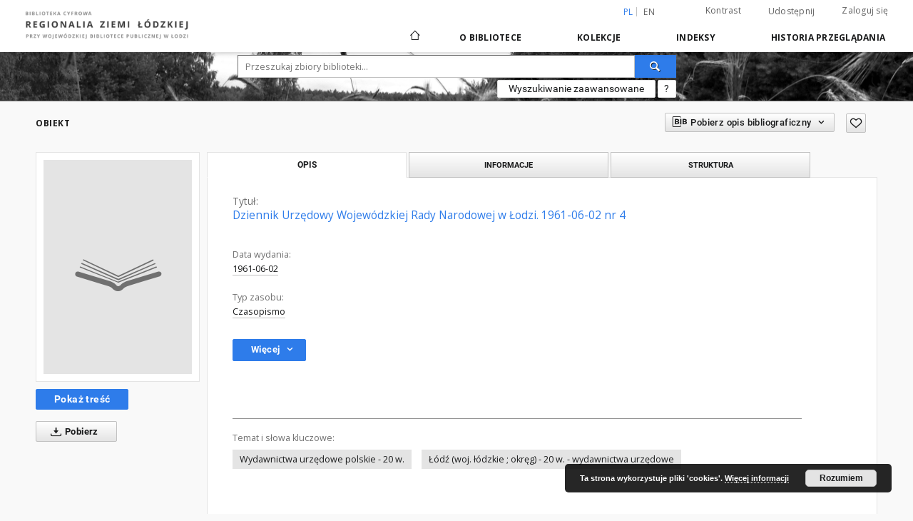

--- FILE ---
content_type: text/css
request_url: https://bc.wbp.lodz.pl/style/dlibra/default/css/main.css?20200317093312
body_size: 500194
content:
/*!
 * Bootstrap v3.3.7 (http://getbootstrap.com)
 * Copyright 2011-2016 Twitter, Inc.
 * Licensed under MIT (https://github.com/twbs/bootstrap/blob/master/LICENSE)
 *//*! normalize.css v3.0.3 | MIT License | github.com/necolas/normalize.css */@import url("https://fonts.googleapis.com/css?family=Open+Sans:400,600,700&subset=latin-ext");html{font-family:sans-serif;-ms-text-size-adjust:100%;-webkit-text-size-adjust:100%}body{margin:0}article,aside,details,figcaption,figure,footer,header,hgroup,main,menu,nav,section,summary{display:block}audio,canvas,progress,video{display:inline-block;vertical-align:baseline}audio:not([controls]){display:none;height:0}[hidden],template{display:none}a{background-color:transparent}a:active,a:hover{outline:0}abbr[title]{border-bottom:1px dotted}b,strong{font-weight:bold}dfn{font-style:italic}h1{font-size:2em;margin:0.67em 0}mark{background:#ff0;color:#000}small{font-size:80%}sub,sup{font-size:75%;line-height:0;position:relative;vertical-align:baseline}sup{top:-0.5em}sub{bottom:-0.25em}img{border:0}svg:not(:root){overflow:hidden}figure{margin:1em 40px}hr{box-sizing:content-box;height:0}pre{overflow:auto}code,kbd,pre,samp{font-family:monospace, monospace;font-size:1em}button,input,optgroup,select,textarea{color:inherit;font:inherit;margin:0}button{overflow:visible}button,select{text-transform:none}button,html input[type="button"],input[type="reset"],input[type="submit"]{-webkit-appearance:button;cursor:pointer}button[disabled],html input[disabled]{cursor:default}button::-moz-focus-inner,input::-moz-focus-inner{border:0;padding:0}input{line-height:normal}input[type="checkbox"],input[type="radio"]{box-sizing:border-box;padding:0}input[type="number"]::-webkit-inner-spin-button,input[type="number"]::-webkit-outer-spin-button{height:auto}input[type="search"]{-webkit-appearance:textfield;box-sizing:content-box}input[type="search"]::-webkit-search-cancel-button,input[type="search"]::-webkit-search-decoration{-webkit-appearance:none}fieldset{border:1px solid #c0c0c0;margin:0 2px;padding:0.35em 0.625em 0.75em}legend{border:0;padding:0}textarea{overflow:auto}optgroup{font-weight:bold}table{border-collapse:collapse;border-spacing:0}td,th{padding:0}/*! Source: https://github.com/h5bp/html5-boilerplate/blob/master/src/css/main.css */@media print{*,*:before,*:after{background:transparent !important;color:#000 !important;box-shadow:none !important;text-shadow:none !important}a,a:visited{text-decoration:underline}a[href]:after{content:" (" attr(href) ")"}abbr[title]:after{content:" (" attr(title) ")"}a[href^="#"]:after,a[href^="javascript:"]:after{content:""}pre,blockquote{border:1px solid #999;page-break-inside:avoid}thead{display:table-header-group}tr,img{page-break-inside:avoid}img{max-width:100% !important}p,h2,h3{orphans:3;widows:3}h2,h3{page-break-after:avoid}.navbar{display:none}.btn>.caret,.dropup>.btn>.caret{border-top-color:#000 !important}.label{border:1px solid #000}.table{border-collapse:collapse !important}.table td,.table th{background-color:#fff !important}.table-bordered th,.table-bordered td{border:1px solid #ddd !important}}@font-face{font-family:'Glyphicons Halflings';src:url("../fonts/bootstrap/glyphicons-halflings-regular.eot");src:url("../fonts/bootstrap/glyphicons-halflings-regular.eot?#iefix") format("embedded-opentype"),url("../fonts/bootstrap/glyphicons-halflings-regular.woff2") format("woff2"),url("../fonts/bootstrap/glyphicons-halflings-regular.woff") format("woff"),url("../fonts/bootstrap/glyphicons-halflings-regular.ttf") format("truetype"),url("../fonts/bootstrap/glyphicons-halflings-regular.svg#glyphicons_halflingsregular") format("svg")}.glyphicon{position:relative;top:1px;display:inline-block;font-family:'Glyphicons Halflings';font-style:normal;font-weight:normal;line-height:1;-webkit-font-smoothing:antialiased;-moz-osx-font-smoothing:grayscale}.glyphicon-asterisk:before{content:"\002a"}.glyphicon-plus:before{content:"\002b"}.glyphicon-euro:before,.glyphicon-eur:before{content:"\20ac"}.glyphicon-minus:before{content:"\2212"}.glyphicon-cloud:before{content:"\2601"}.glyphicon-envelope:before{content:"\2709"}.glyphicon-pencil:before{content:"\270f"}.glyphicon-glass:before{content:"\e001"}.glyphicon-music:before{content:"\e002"}.glyphicon-search:before{content:"\e003"}.glyphicon-heart:before{content:"\e005"}.glyphicon-star:before{content:"\e006"}.glyphicon-star-empty:before{content:"\e007"}.glyphicon-user:before{content:"\e008"}.glyphicon-film:before{content:"\e009"}.glyphicon-th-large:before{content:"\e010"}.glyphicon-th:before{content:"\e011"}.glyphicon-th-list:before{content:"\e012"}.glyphicon-ok:before{content:"\e013"}.glyphicon-remove:before{content:"\e014"}.glyphicon-zoom-in:before{content:"\e015"}.glyphicon-zoom-out:before{content:"\e016"}.glyphicon-off:before{content:"\e017"}.glyphicon-signal:before{content:"\e018"}.glyphicon-cog:before{content:"\e019"}.glyphicon-trash:before{content:"\e020"}.glyphicon-home:before{content:"\e021"}.glyphicon-file:before{content:"\e022"}.glyphicon-time:before{content:"\e023"}.glyphicon-road:before{content:"\e024"}.glyphicon-download-alt:before{content:"\e025"}.glyphicon-download:before{content:"\e026"}.glyphicon-upload:before{content:"\e027"}.glyphicon-inbox:before{content:"\e028"}.glyphicon-play-circle:before{content:"\e029"}.glyphicon-repeat:before{content:"\e030"}.glyphicon-refresh:before{content:"\e031"}.glyphicon-list-alt:before{content:"\e032"}.glyphicon-lock:before{content:"\e033"}.glyphicon-flag:before{content:"\e034"}.glyphicon-headphones:before{content:"\e035"}.glyphicon-volume-off:before{content:"\e036"}.glyphicon-volume-down:before{content:"\e037"}.glyphicon-volume-up:before{content:"\e038"}.glyphicon-qrcode:before{content:"\e039"}.glyphicon-barcode:before{content:"\e040"}.glyphicon-tag:before{content:"\e041"}.glyphicon-tags:before{content:"\e042"}.glyphicon-book:before{content:"\e043"}.glyphicon-bookmark:before{content:"\e044"}.glyphicon-print:before{content:"\e045"}.glyphicon-camera:before{content:"\e046"}.glyphicon-font:before{content:"\e047"}.glyphicon-bold:before{content:"\e048"}.glyphicon-italic:before{content:"\e049"}.glyphicon-text-height:before{content:"\e050"}.glyphicon-text-width:before{content:"\e051"}.glyphicon-align-left:before{content:"\e052"}.glyphicon-align-center:before{content:"\e053"}.glyphicon-align-right:before{content:"\e054"}.glyphicon-align-justify:before{content:"\e055"}.glyphicon-list:before{content:"\e056"}.glyphicon-indent-left:before{content:"\e057"}.glyphicon-indent-right:before{content:"\e058"}.glyphicon-facetime-video:before{content:"\e059"}.glyphicon-picture:before{content:"\e060"}.glyphicon-map-marker:before{content:"\e062"}.glyphicon-adjust:before{content:"\e063"}.glyphicon-tint:before{content:"\e064"}.glyphicon-edit:before{content:"\e065"}.glyphicon-share:before{content:"\e066"}.glyphicon-check:before{content:"\e067"}.glyphicon-move:before{content:"\e068"}.glyphicon-step-backward:before{content:"\e069"}.glyphicon-fast-backward:before{content:"\e070"}.glyphicon-backward:before{content:"\e071"}.glyphicon-play:before{content:"\e072"}.glyphicon-pause:before{content:"\e073"}.glyphicon-stop:before{content:"\e074"}.glyphicon-forward:before{content:"\e075"}.glyphicon-fast-forward:before{content:"\e076"}.glyphicon-step-forward:before{content:"\e077"}.glyphicon-eject:before{content:"\e078"}.glyphicon-chevron-left:before{content:"\e079"}.glyphicon-chevron-right:before{content:"\e080"}.glyphicon-plus-sign:before{content:"\e081"}.glyphicon-minus-sign:before{content:"\e082"}.glyphicon-remove-sign:before{content:"\e083"}.glyphicon-ok-sign:before{content:"\e084"}.glyphicon-question-sign:before{content:"\e085"}.glyphicon-info-sign:before{content:"\e086"}.glyphicon-screenshot:before{content:"\e087"}.glyphicon-remove-circle:before{content:"\e088"}.glyphicon-ok-circle:before{content:"\e089"}.glyphicon-ban-circle:before{content:"\e090"}.glyphicon-arrow-left:before{content:"\e091"}.glyphicon-arrow-right:before{content:"\e092"}.glyphicon-arrow-up:before{content:"\e093"}.glyphicon-arrow-down:before{content:"\e094"}.glyphicon-share-alt:before{content:"\e095"}.glyphicon-resize-full:before{content:"\e096"}.glyphicon-resize-small:before{content:"\e097"}.glyphicon-exclamation-sign:before{content:"\e101"}.glyphicon-gift:before{content:"\e102"}.glyphicon-leaf:before{content:"\e103"}.glyphicon-fire:before{content:"\e104"}.glyphicon-eye-open:before{content:"\e105"}.glyphicon-eye-close:before{content:"\e106"}.glyphicon-warning-sign:before{content:"\e107"}.glyphicon-plane:before{content:"\e108"}.glyphicon-calendar:before{content:"\e109"}.glyphicon-random:before{content:"\e110"}.glyphicon-comment:before{content:"\e111"}.glyphicon-magnet:before{content:"\e112"}.glyphicon-chevron-up:before{content:"\e113"}.glyphicon-chevron-down:before{content:"\e114"}.glyphicon-retweet:before{content:"\e115"}.glyphicon-shopping-cart:before{content:"\e116"}.glyphicon-folder-close:before{content:"\e117"}.glyphicon-folder-open:before{content:"\e118"}.glyphicon-resize-vertical:before{content:"\e119"}.glyphicon-resize-horizontal:before{content:"\e120"}.glyphicon-hdd:before{content:"\e121"}.glyphicon-bullhorn:before{content:"\e122"}.glyphicon-bell:before{content:"\e123"}.glyphicon-certificate:before{content:"\e124"}.glyphicon-thumbs-up:before{content:"\e125"}.glyphicon-thumbs-down:before{content:"\e126"}.glyphicon-hand-right:before{content:"\e127"}.glyphicon-hand-left:before{content:"\e128"}.glyphicon-hand-up:before{content:"\e129"}.glyphicon-hand-down:before{content:"\e130"}.glyphicon-circle-arrow-right:before{content:"\e131"}.glyphicon-circle-arrow-left:before{content:"\e132"}.glyphicon-circle-arrow-up:before{content:"\e133"}.glyphicon-circle-arrow-down:before{content:"\e134"}.glyphicon-globe:before{content:"\e135"}.glyphicon-wrench:before{content:"\e136"}.glyphicon-tasks:before{content:"\e137"}.glyphicon-filter:before{content:"\e138"}.glyphicon-briefcase:before{content:"\e139"}.glyphicon-fullscreen:before{content:"\e140"}.glyphicon-dashboard:before{content:"\e141"}.glyphicon-paperclip:before{content:"\e142"}.glyphicon-heart-empty:before{content:"\e143"}.glyphicon-link:before{content:"\e144"}.glyphicon-phone:before{content:"\e145"}.glyphicon-pushpin:before{content:"\e146"}.glyphicon-usd:before{content:"\e148"}.glyphicon-gbp:before{content:"\e149"}.glyphicon-sort:before{content:"\e150"}.glyphicon-sort-by-alphabet:before{content:"\e151"}.glyphicon-sort-by-alphabet-alt:before{content:"\e152"}.glyphicon-sort-by-order:before{content:"\e153"}.glyphicon-sort-by-order-alt:before{content:"\e154"}.glyphicon-sort-by-attributes:before{content:"\e155"}.glyphicon-sort-by-attributes-alt:before{content:"\e156"}.glyphicon-unchecked:before{content:"\e157"}.glyphicon-expand:before{content:"\e158"}.glyphicon-collapse-down:before{content:"\e159"}.glyphicon-collapse-up:before{content:"\e160"}.glyphicon-log-in:before{content:"\e161"}.glyphicon-flash:before{content:"\e162"}.glyphicon-log-out:before{content:"\e163"}.glyphicon-new-window:before{content:"\e164"}.glyphicon-record:before{content:"\e165"}.glyphicon-save:before{content:"\e166"}.glyphicon-open:before{content:"\e167"}.glyphicon-saved:before{content:"\e168"}.glyphicon-import:before{content:"\e169"}.glyphicon-export:before{content:"\e170"}.glyphicon-send:before{content:"\e171"}.glyphicon-floppy-disk:before{content:"\e172"}.glyphicon-floppy-saved:before{content:"\e173"}.glyphicon-floppy-remove:before{content:"\e174"}.glyphicon-floppy-save:before{content:"\e175"}.glyphicon-floppy-open:before{content:"\e176"}.glyphicon-credit-card:before{content:"\e177"}.glyphicon-transfer:before{content:"\e178"}.glyphicon-cutlery:before{content:"\e179"}.glyphicon-header:before{content:"\e180"}.glyphicon-compressed:before{content:"\e181"}.glyphicon-earphone:before{content:"\e182"}.glyphicon-phone-alt:before{content:"\e183"}.glyphicon-tower:before{content:"\e184"}.glyphicon-stats:before{content:"\e185"}.glyphicon-sd-video:before{content:"\e186"}.glyphicon-hd-video:before{content:"\e187"}.glyphicon-subtitles:before{content:"\e188"}.glyphicon-sound-stereo:before{content:"\e189"}.glyphicon-sound-dolby:before{content:"\e190"}.glyphicon-sound-5-1:before{content:"\e191"}.glyphicon-sound-6-1:before{content:"\e192"}.glyphicon-sound-7-1:before{content:"\e193"}.glyphicon-copyright-mark:before{content:"\e194"}.glyphicon-registration-mark:before{content:"\e195"}.glyphicon-cloud-download:before{content:"\e197"}.glyphicon-cloud-upload:before{content:"\e198"}.glyphicon-tree-conifer:before{content:"\e199"}.glyphicon-tree-deciduous:before{content:"\e200"}.glyphicon-cd:before{content:"\e201"}.glyphicon-save-file:before{content:"\e202"}.glyphicon-open-file:before{content:"\e203"}.glyphicon-level-up:before{content:"\e204"}.glyphicon-copy:before{content:"\e205"}.glyphicon-paste:before{content:"\e206"}.glyphicon-alert:before{content:"\e209"}.glyphicon-equalizer:before{content:"\e210"}.glyphicon-king:before{content:"\e211"}.glyphicon-queen:before{content:"\e212"}.glyphicon-pawn:before{content:"\e213"}.glyphicon-bishop:before{content:"\e214"}.glyphicon-knight:before{content:"\e215"}.glyphicon-baby-formula:before{content:"\e216"}.glyphicon-tent:before{content:"\26fa"}.glyphicon-blackboard:before{content:"\e218"}.glyphicon-bed:before{content:"\e219"}.glyphicon-apple:before{content:"\f8ff"}.glyphicon-erase:before{content:"\e221"}.glyphicon-hourglass:before{content:"\231b"}.glyphicon-lamp:before{content:"\e223"}.glyphicon-duplicate:before{content:"\e224"}.glyphicon-piggy-bank:before{content:"\e225"}.glyphicon-scissors:before{content:"\e226"}.glyphicon-bitcoin:before{content:"\e227"}.glyphicon-btc:before{content:"\e227"}.glyphicon-xbt:before{content:"\e227"}.glyphicon-yen:before{content:"\00a5"}.glyphicon-jpy:before{content:"\00a5"}.glyphicon-ruble:before{content:"\20bd"}.glyphicon-rub:before{content:"\20bd"}.glyphicon-scale:before{content:"\e230"}.glyphicon-ice-lolly:before{content:"\e231"}.glyphicon-ice-lolly-tasted:before{content:"\e232"}.glyphicon-education:before{content:"\e233"}.glyphicon-option-horizontal:before{content:"\e234"}.glyphicon-option-vertical:before{content:"\e235"}.glyphicon-menu-hamburger:before{content:"\e236"}.glyphicon-modal-window:before{content:"\e237"}.glyphicon-oil:before{content:"\e238"}.glyphicon-grain:before{content:"\e239"}.glyphicon-sunglasses:before{content:"\e240"}.glyphicon-text-size:before{content:"\e241"}.glyphicon-text-color:before{content:"\e242"}.glyphicon-text-background:before{content:"\e243"}.glyphicon-object-align-top:before{content:"\e244"}.glyphicon-object-align-bottom:before{content:"\e245"}.glyphicon-object-align-horizontal:before{content:"\e246"}.glyphicon-object-align-left:before{content:"\e247"}.glyphicon-object-align-vertical:before{content:"\e248"}.glyphicon-object-align-right:before{content:"\e249"}.glyphicon-triangle-right:before{content:"\e250"}.glyphicon-triangle-left:before{content:"\e251"}.glyphicon-triangle-bottom:before{content:"\e252"}.glyphicon-triangle-top:before{content:"\e253"}.glyphicon-console:before{content:"\e254"}.glyphicon-superscript:before{content:"\e255"}.glyphicon-subscript:before{content:"\e256"}.glyphicon-menu-left:before{content:"\e257"}.glyphicon-menu-right:before{content:"\e258"}.glyphicon-menu-down:before{content:"\e259"}.glyphicon-menu-up:before{content:"\e260"}*{box-sizing:border-box}*:before,*:after{box-sizing:border-box}html{font-size:10px;-webkit-tap-highlight-color:rgba(0,0,0,0)}body{font-family:"Helvetica Neue",Helvetica,Arial,sans-serif;font-size:14px;line-height:1.42857;color:#333;background-color:#fff}input,button,select,textarea{font-family:inherit;font-size:inherit;line-height:inherit}a{color:#337ab7;text-decoration:none}a:hover,a:focus{color:#23527c;text-decoration:underline}a:focus{outline:5px auto -webkit-focus-ring-color;outline-offset:-2px}figure{margin:0}img{vertical-align:middle}.img-responsive{display:block;max-width:100%;height:auto}.img-rounded{border-radius:6px}.img-thumbnail{padding:4px;line-height:1.42857;background-color:#fff;border:1px solid #ddd;border-radius:4px;transition:all 0.2s ease-in-out;display:inline-block;max-width:100%;height:auto}.img-circle{border-radius:50%}hr{margin-top:20px;margin-bottom:20px;border:0;border-top:1px solid #eee}.sr-only{position:absolute;width:1px;height:1px;margin:-1px;padding:0;overflow:hidden;clip:rect(0, 0, 0, 0);border:0}.sr-only-focusable:active,.sr-only-focusable:focus{position:static;width:auto;height:auto;margin:0;overflow:visible;clip:auto}[role="button"]{cursor:pointer}h1,h2,h3,h4,h5,h6,.h1,.h2,.h3,.h4,.h5,.h6{font-family:inherit;font-weight:500;line-height:1.1;color:inherit}h1 small,h1 .small,h2 small,h2 .small,h3 small,h3 .small,h4 small,h4 .small,h5 small,h5 .small,h6 small,h6 .small,.h1 small,.h1 .small,.h2 small,.h2 .small,.h3 small,.h3 .small,.h4 small,.h4 .small,.h5 small,.h5 .small,.h6 small,.h6 .small{font-weight:normal;line-height:1;color:#777}h1,.h1,h2,.h2,h3,.h3{margin-top:20px;margin-bottom:10px}h1 small,h1 .small,.h1 small,.h1 .small,h2 small,h2 .small,.h2 small,.h2 .small,h3 small,h3 .small,.h3 small,.h3 .small{font-size:65%}h4,.h4,h5,.h5,h6,.h6{margin-top:10px;margin-bottom:10px}h4 small,h4 .small,.h4 small,.h4 .small,h5 small,h5 .small,.h5 small,.h5 .small,h6 small,h6 .small,.h6 small,.h6 .small{font-size:75%}h1,.h1{font-size:36px}h2,.h2{font-size:30px}h3,.h3{font-size:24px}h4,.h4{font-size:18px}h5,.h5{font-size:14px}h6,.h6{font-size:12px}p{margin:0 0 10px}.lead{margin-bottom:20px;font-size:16px;font-weight:300;line-height:1.4}@media (min-width: 768px){.lead{font-size:21px}}small,.small{font-size:85%}mark,.mark{background-color:#fcf8e3;padding:.2em}.text-left{text-align:left}.text-right{text-align:right}.text-center{text-align:center}.text-justify{text-align:justify}.text-nowrap{white-space:nowrap}.text-lowercase{text-transform:lowercase}.text-uppercase,.initialism{text-transform:uppercase}.text-capitalize{text-transform:capitalize}.text-muted{color:#777}.text-primary{color:#337ab7}a.text-primary:hover,a.text-primary:focus{color:#286090}.text-success{color:#3c763d}a.text-success:hover,a.text-success:focus{color:#2b542c}.text-info{color:#31708f}a.text-info:hover,a.text-info:focus{color:#245269}.text-warning{color:#8a6d3b}a.text-warning:hover,a.text-warning:focus{color:#66512c}.text-danger{color:#a94442}a.text-danger:hover,a.text-danger:focus{color:#843534}.bg-primary{color:#fff}.bg-primary{background-color:#337ab7}a.bg-primary:hover,a.bg-primary:focus{background-color:#286090}.bg-success{background-color:#dff0d8}a.bg-success:hover,a.bg-success:focus{background-color:#c1e2b3}.bg-info{background-color:#d9edf7}a.bg-info:hover,a.bg-info:focus{background-color:#afd9ee}.bg-warning{background-color:#fcf8e3}a.bg-warning:hover,a.bg-warning:focus{background-color:#f7ecb5}.bg-danger{background-color:#f2dede}a.bg-danger:hover,a.bg-danger:focus{background-color:#e4b9b9}.page-header{padding-bottom:9px;margin:40px 0 20px;border-bottom:1px solid #eee}ul,ol{margin-top:0;margin-bottom:10px}ul ul,ul ol,ol ul,ol ol{margin-bottom:0}.list-unstyled{padding-left:0;list-style:none}.list-inline{padding-left:0;list-style:none;margin-left:-5px}.list-inline>li{display:inline-block;padding-left:5px;padding-right:5px}dl{margin-top:0;margin-bottom:20px}dt,dd{line-height:1.42857}dt{font-weight:bold}dd{margin-left:0}.dl-horizontal dd:before,.dl-horizontal dd:after{content:" ";display:table}.dl-horizontal dd:after{clear:both}@media (min-width: 768px){.dl-horizontal dt{float:left;width:160px;clear:left;text-align:right;overflow:hidden;text-overflow:ellipsis;white-space:nowrap}.dl-horizontal dd{margin-left:180px}}abbr[title],abbr[data-original-title]{cursor:help;border-bottom:1px dotted #777}.initialism{font-size:90%}blockquote{padding:10px 20px;margin:0 0 20px;font-size:17.5px;border-left:5px solid #eee}blockquote p:last-child,blockquote ul:last-child,blockquote ol:last-child{margin-bottom:0}blockquote footer,blockquote small,blockquote .small{display:block;font-size:80%;line-height:1.42857;color:#777}blockquote footer:before,blockquote small:before,blockquote .small:before{content:'\2014 \00A0'}.blockquote-reverse,blockquote.pull-right,blockquote.component__objects--button-more,blockquote.component__objects--button-moreFBC,blockquote.component-news__button--more{padding-right:15px;padding-left:0;border-right:5px solid #eee;border-left:0;text-align:right}.blockquote-reverse footer:before,.blockquote-reverse small:before,.blockquote-reverse .small:before,blockquote.pull-right footer:before,blockquote.component__objects--button-more footer:before,blockquote.component__objects--button-moreFBC footer:before,blockquote.component-news__button--more footer:before,blockquote.pull-right small:before,blockquote.component__objects--button-more small:before,blockquote.component__objects--button-moreFBC small:before,blockquote.component-news__button--more small:before,blockquote.pull-right .small:before,blockquote.component__objects--button-more .small:before,blockquote.component__objects--button-moreFBC .small:before,blockquote.component-news__button--more .small:before{content:''}.blockquote-reverse footer:after,.blockquote-reverse small:after,.blockquote-reverse .small:after,blockquote.pull-right footer:after,blockquote.component__objects--button-more footer:after,blockquote.component__objects--button-moreFBC footer:after,blockquote.component-news__button--more footer:after,blockquote.pull-right small:after,blockquote.component__objects--button-more small:after,blockquote.component__objects--button-moreFBC small:after,blockquote.component-news__button--more small:after,blockquote.pull-right .small:after,blockquote.component__objects--button-more .small:after,blockquote.component__objects--button-moreFBC .small:after,blockquote.component-news__button--more .small:after{content:'\00A0 \2014'}address{margin-bottom:20px;font-style:normal;line-height:1.42857}code,kbd,pre,samp{font-family:Menlo,Monaco,Consolas,"Courier New",monospace}code{padding:2px 4px;font-size:90%;color:#c7254e;background-color:#f9f2f4;border-radius:4px}kbd{padding:2px 4px;font-size:90%;color:#fff;background-color:#333;border-radius:3px;box-shadow:inset 0 -1px 0 rgba(0,0,0,0.25)}kbd kbd{padding:0;font-size:100%;font-weight:bold;box-shadow:none}pre{display:block;padding:9.5px;margin:0 0 10px;font-size:13px;line-height:1.42857;word-break:break-all;word-wrap:break-word;color:#333;background-color:#f5f5f5;border:1px solid #ccc;border-radius:4px}pre code{padding:0;font-size:inherit;color:inherit;white-space:pre-wrap;background-color:transparent;border-radius:0}.pre-scrollable{max-height:340px;overflow-y:scroll}.container{margin-right:auto;margin-left:auto;padding-left:15px;padding-right:15px}.container:before,.container:after{content:" ";display:table}.container:after{clear:both}@media (min-width: 768px){.container{width:750px}}@media (min-width: 992px){.container{width:970px}}@media (min-width: 1200px){.container{width:1170px}}.container-fluid,.container--full,.breadcrumbs-container,.indexes__top-bar{margin-right:auto;margin-left:auto;padding-left:15px;padding-right:15px}.container-fluid:before,.container--full:before,.breadcrumbs-container:before,.indexes__top-bar:before,.container-fluid:after,.container--full:after,.breadcrumbs-container:after,.indexes__top-bar:after{content:" ";display:table}.container-fluid:after,.container--full:after,.breadcrumbs-container:after,.indexes__top-bar:after{clear:both}.row,.component__objects--morerow,.component-news__button--container,.error-container,.contact-container{margin-left:-15px;margin-right:-15px}.row:before,.component__objects--morerow:before,.component-news__button--container:before,.error-container:before,.contact-container:before,.row:after,.component__objects--morerow:after,.component-news__button--container:after,.error-container:after,.contact-container:after{content:" ";display:table}.row:after,.component__objects--morerow:after,.component-news__button--container:after,.error-container:after,.contact-container:after{clear:both}.col-xs-1,.col-sm-1,.col-md-1,.col-lg-1,.col-xs-2,.col-sm-2,.col-md-2,.col-lg-2,.col-xs-3,.col-sm-3,.col-md-3,.col-lg-3,.col-xs-4,.col-sm-4,.col-md-4,.col-lg-4,.col-xs-5,.col-sm-5,.col-md-5,.col-lg-5,.col-xs-6,.col-sm-6,.col-md-6,.col-lg-6,.col-xs-7,.col-sm-7,.col-md-7,.col-lg-7,.col-xs-8,.col-sm-8,.col-md-8,.col-lg-8,.col-xs-9,.col-sm-9,.col-md-9,.col-lg-9,.col-xs-10,.col-sm-10,.col-md-10,.col-lg-10,.col-xs-11,.col-sm-11,.col-md-11,.col-lg-11,.col-xs-12,.col-sm-12,.col-md-12,.col-lg-12{position:relative;min-height:1px;padding-left:15px;padding-right:15px}.col-xs-1,.col-xs-2,.col-xs-3,.col-xs-4,.col-xs-5,.col-xs-6,.col-xs-7,.col-xs-8,.col-xs-9,.col-xs-10,.col-xs-11,.col-xs-12{float:left}.col-xs-1{width:8.33333%}.col-xs-2{width:16.66667%}.col-xs-3{width:25%}.col-xs-4{width:33.33333%}.col-xs-5{width:41.66667%}.col-xs-6{width:50%}.col-xs-7{width:58.33333%}.col-xs-8{width:66.66667%}.col-xs-9{width:75%}.col-xs-10{width:83.33333%}.col-xs-11{width:91.66667%}.col-xs-12{width:100%}.col-xs-pull-0{right:auto}.col-xs-pull-1{right:8.33333%}.col-xs-pull-2{right:16.66667%}.col-xs-pull-3{right:25%}.col-xs-pull-4{right:33.33333%}.col-xs-pull-5{right:41.66667%}.col-xs-pull-6{right:50%}.col-xs-pull-7{right:58.33333%}.col-xs-pull-8{right:66.66667%}.col-xs-pull-9{right:75%}.col-xs-pull-10{right:83.33333%}.col-xs-pull-11{right:91.66667%}.col-xs-pull-12{right:100%}.col-xs-push-0{left:auto}.col-xs-push-1{left:8.33333%}.col-xs-push-2{left:16.66667%}.col-xs-push-3{left:25%}.col-xs-push-4{left:33.33333%}.col-xs-push-5{left:41.66667%}.col-xs-push-6{left:50%}.col-xs-push-7{left:58.33333%}.col-xs-push-8{left:66.66667%}.col-xs-push-9{left:75%}.col-xs-push-10{left:83.33333%}.col-xs-push-11{left:91.66667%}.col-xs-push-12{left:100%}.col-xs-offset-0{margin-left:0%}.col-xs-offset-1{margin-left:8.33333%}.col-xs-offset-2{margin-left:16.66667%}.col-xs-offset-3{margin-left:25%}.col-xs-offset-4{margin-left:33.33333%}.col-xs-offset-5{margin-left:41.66667%}.col-xs-offset-6{margin-left:50%}.col-xs-offset-7{margin-left:58.33333%}.col-xs-offset-8{margin-left:66.66667%}.col-xs-offset-9{margin-left:75%}.col-xs-offset-10{margin-left:83.33333%}.col-xs-offset-11{margin-left:91.66667%}.col-xs-offset-12{margin-left:100%}@media (min-width: 768px){.col-sm-1,.col-sm-2,.col-sm-3,.col-sm-4,.col-sm-5,.col-sm-6,.col-sm-7,.col-sm-8,.col-sm-9,.col-sm-10,.col-sm-11,.col-sm-12{float:left}.col-sm-1{width:8.33333%}.col-sm-2{width:16.66667%}.col-sm-3{width:25%}.col-sm-4{width:33.33333%}.col-sm-5{width:41.66667%}.col-sm-6{width:50%}.col-sm-7{width:58.33333%}.col-sm-8{width:66.66667%}.col-sm-9{width:75%}.col-sm-10{width:83.33333%}.col-sm-11{width:91.66667%}.col-sm-12{width:100%}.col-sm-pull-0{right:auto}.col-sm-pull-1{right:8.33333%}.col-sm-pull-2{right:16.66667%}.col-sm-pull-3{right:25%}.col-sm-pull-4{right:33.33333%}.col-sm-pull-5{right:41.66667%}.col-sm-pull-6{right:50%}.col-sm-pull-7{right:58.33333%}.col-sm-pull-8{right:66.66667%}.col-sm-pull-9{right:75%}.col-sm-pull-10{right:83.33333%}.col-sm-pull-11{right:91.66667%}.col-sm-pull-12{right:100%}.col-sm-push-0{left:auto}.col-sm-push-1{left:8.33333%}.col-sm-push-2{left:16.66667%}.col-sm-push-3{left:25%}.col-sm-push-4{left:33.33333%}.col-sm-push-5{left:41.66667%}.col-sm-push-6{left:50%}.col-sm-push-7{left:58.33333%}.col-sm-push-8{left:66.66667%}.col-sm-push-9{left:75%}.col-sm-push-10{left:83.33333%}.col-sm-push-11{left:91.66667%}.col-sm-push-12{left:100%}.col-sm-offset-0{margin-left:0%}.col-sm-offset-1{margin-left:8.33333%}.col-sm-offset-2{margin-left:16.66667%}.col-sm-offset-3{margin-left:25%}.col-sm-offset-4{margin-left:33.33333%}.col-sm-offset-5{margin-left:41.66667%}.col-sm-offset-6{margin-left:50%}.col-sm-offset-7{margin-left:58.33333%}.col-sm-offset-8{margin-left:66.66667%}.col-sm-offset-9{margin-left:75%}.col-sm-offset-10{margin-left:83.33333%}.col-sm-offset-11{margin-left:91.66667%}.col-sm-offset-12{margin-left:100%}}@media (min-width: 992px){.col-md-1,.col-md-2,.col-md-3,.col-md-4,.col-md-5,.col-md-6,.col-md-7,.col-md-8,.col-md-9,.col-md-10,.col-md-11,.col-md-12{float:left}.col-md-1{width:8.33333%}.col-md-2{width:16.66667%}.col-md-3{width:25%}.col-md-4{width:33.33333%}.col-md-5{width:41.66667%}.col-md-6{width:50%}.col-md-7{width:58.33333%}.col-md-8{width:66.66667%}.col-md-9{width:75%}.col-md-10{width:83.33333%}.col-md-11{width:91.66667%}.col-md-12{width:100%}.col-md-pull-0{right:auto}.col-md-pull-1{right:8.33333%}.col-md-pull-2{right:16.66667%}.col-md-pull-3{right:25%}.col-md-pull-4{right:33.33333%}.col-md-pull-5{right:41.66667%}.col-md-pull-6{right:50%}.col-md-pull-7{right:58.33333%}.col-md-pull-8{right:66.66667%}.col-md-pull-9{right:75%}.col-md-pull-10{right:83.33333%}.col-md-pull-11{right:91.66667%}.col-md-pull-12{right:100%}.col-md-push-0{left:auto}.col-md-push-1{left:8.33333%}.col-md-push-2{left:16.66667%}.col-md-push-3{left:25%}.col-md-push-4{left:33.33333%}.col-md-push-5{left:41.66667%}.col-md-push-6{left:50%}.col-md-push-7{left:58.33333%}.col-md-push-8{left:66.66667%}.col-md-push-9{left:75%}.col-md-push-10{left:83.33333%}.col-md-push-11{left:91.66667%}.col-md-push-12{left:100%}.col-md-offset-0{margin-left:0%}.col-md-offset-1{margin-left:8.33333%}.col-md-offset-2{margin-left:16.66667%}.col-md-offset-3{margin-left:25%}.col-md-offset-4{margin-left:33.33333%}.col-md-offset-5{margin-left:41.66667%}.col-md-offset-6{margin-left:50%}.col-md-offset-7{margin-left:58.33333%}.col-md-offset-8{margin-left:66.66667%}.col-md-offset-9{margin-left:75%}.col-md-offset-10{margin-left:83.33333%}.col-md-offset-11{margin-left:91.66667%}.col-md-offset-12{margin-left:100%}}@media (min-width: 1200px){.col-lg-1,.col-lg-2,.col-lg-3,.col-lg-4,.col-lg-5,.col-lg-6,.col-lg-7,.col-lg-8,.col-lg-9,.col-lg-10,.col-lg-11,.col-lg-12{float:left}.col-lg-1{width:8.33333%}.col-lg-2{width:16.66667%}.col-lg-3{width:25%}.col-lg-4{width:33.33333%}.col-lg-5{width:41.66667%}.col-lg-6{width:50%}.col-lg-7{width:58.33333%}.col-lg-8{width:66.66667%}.col-lg-9{width:75%}.col-lg-10{width:83.33333%}.col-lg-11{width:91.66667%}.col-lg-12{width:100%}.col-lg-pull-0{right:auto}.col-lg-pull-1{right:8.33333%}.col-lg-pull-2{right:16.66667%}.col-lg-pull-3{right:25%}.col-lg-pull-4{right:33.33333%}.col-lg-pull-5{right:41.66667%}.col-lg-pull-6{right:50%}.col-lg-pull-7{right:58.33333%}.col-lg-pull-8{right:66.66667%}.col-lg-pull-9{right:75%}.col-lg-pull-10{right:83.33333%}.col-lg-pull-11{right:91.66667%}.col-lg-pull-12{right:100%}.col-lg-push-0{left:auto}.col-lg-push-1{left:8.33333%}.col-lg-push-2{left:16.66667%}.col-lg-push-3{left:25%}.col-lg-push-4{left:33.33333%}.col-lg-push-5{left:41.66667%}.col-lg-push-6{left:50%}.col-lg-push-7{left:58.33333%}.col-lg-push-8{left:66.66667%}.col-lg-push-9{left:75%}.col-lg-push-10{left:83.33333%}.col-lg-push-11{left:91.66667%}.col-lg-push-12{left:100%}.col-lg-offset-0{margin-left:0%}.col-lg-offset-1{margin-left:8.33333%}.col-lg-offset-2{margin-left:16.66667%}.col-lg-offset-3{margin-left:25%}.col-lg-offset-4{margin-left:33.33333%}.col-lg-offset-5{margin-left:41.66667%}.col-lg-offset-6{margin-left:50%}.col-lg-offset-7{margin-left:58.33333%}.col-lg-offset-8{margin-left:66.66667%}.col-lg-offset-9{margin-left:75%}.col-lg-offset-10{margin-left:83.33333%}.col-lg-offset-11{margin-left:91.66667%}.col-lg-offset-12{margin-left:100%}}table{background-color:rgba(0,0,0,0)}caption{padding-top:8px;padding-bottom:8px;color:#777;text-align:left}th{text-align:left}.table{width:100%;max-width:100%;margin-bottom:20px}.table>thead>tr>th,.table>thead>tr>td,.table>tbody>tr>th,.table>tbody>tr>td,.table>tfoot>tr>th,.table>tfoot>tr>td{padding:8px;line-height:1.42857;vertical-align:top;border-top:1px solid #ddd}.table>thead>tr>th{vertical-align:bottom;border-bottom:2px solid #ddd}.table>caption+thead>tr:first-child>th,.table>caption+thead>tr:first-child>td,.table>colgroup+thead>tr:first-child>th,.table>colgroup+thead>tr:first-child>td,.table>thead:first-child>tr:first-child>th,.table>thead:first-child>tr:first-child>td{border-top:0}.table>tbody+tbody{border-top:2px solid #ddd}.table .table{background-color:#fff}.table-condensed>thead>tr>th,.table-condensed>thead>tr>td,.table-condensed>tbody>tr>th,.table-condensed>tbody>tr>td,.table-condensed>tfoot>tr>th,.table-condensed>tfoot>tr>td{padding:5px}.table-bordered{border:1px solid #ddd}.table-bordered>thead>tr>th,.table-bordered>thead>tr>td,.table-bordered>tbody>tr>th,.table-bordered>tbody>tr>td,.table-bordered>tfoot>tr>th,.table-bordered>tfoot>tr>td{border:1px solid #ddd}.table-bordered>thead>tr>th,.table-bordered>thead>tr>td{border-bottom-width:2px}.table-striped>tbody>tr:nth-of-type(odd){background-color:#f9f9f9}.table-hover>tbody>tr:hover{background-color:#f5f5f5}table col[class*="col-"]{position:static;float:none;display:table-column}table td[class*="col-"],table th[class*="col-"]{position:static;float:none;display:table-cell}.table>thead>tr>td.active,.table>thead>tr>th.active,.table>thead>tr.active>td,.table>thead>tr.active>th,.table>tbody>tr>td.active,.table>tbody>tr>th.active,.table>tbody>tr.active>td,.table>tbody>tr.active>th,.table>tfoot>tr>td.active,.table>tfoot>tr>th.active,.table>tfoot>tr.active>td,.table>tfoot>tr.active>th{background-color:#f5f5f5}.table-hover>tbody>tr>td.active:hover,.table-hover>tbody>tr>th.active:hover,.table-hover>tbody>tr.active:hover>td,.table-hover>tbody>tr:hover>.active,.table-hover>tbody>tr.active:hover>th{background-color:#e8e8e8}.table>thead>tr>td.success,.table>thead>tr>th.success,.table>thead>tr.success>td,.table>thead>tr.success>th,.table>tbody>tr>td.success,.table>tbody>tr>th.success,.table>tbody>tr.success>td,.table>tbody>tr.success>th,.table>tfoot>tr>td.success,.table>tfoot>tr>th.success,.table>tfoot>tr.success>td,.table>tfoot>tr.success>th{background-color:#dff0d8}.table-hover>tbody>tr>td.success:hover,.table-hover>tbody>tr>th.success:hover,.table-hover>tbody>tr.success:hover>td,.table-hover>tbody>tr:hover>.success,.table-hover>tbody>tr.success:hover>th{background-color:#d0e9c6}.table>thead>tr>td.info,.table>thead>tr>th.info,.table>thead>tr.info>td,.table>thead>tr.info>th,.table>tbody>tr>td.info,.table>tbody>tr>th.info,.table>tbody>tr.info>td,.table>tbody>tr.info>th,.table>tfoot>tr>td.info,.table>tfoot>tr>th.info,.table>tfoot>tr.info>td,.table>tfoot>tr.info>th{background-color:#d9edf7}.table-hover>tbody>tr>td.info:hover,.table-hover>tbody>tr>th.info:hover,.table-hover>tbody>tr.info:hover>td,.table-hover>tbody>tr:hover>.info,.table-hover>tbody>tr.info:hover>th{background-color:#c4e3f3}.table>thead>tr>td.warning,.table>thead>tr>th.warning,.table>thead>tr.warning>td,.table>thead>tr.warning>th,.table>tbody>tr>td.warning,.table>tbody>tr>th.warning,.table>tbody>tr.warning>td,.table>tbody>tr.warning>th,.table>tfoot>tr>td.warning,.table>tfoot>tr>th.warning,.table>tfoot>tr.warning>td,.table>tfoot>tr.warning>th{background-color:#fcf8e3}.table-hover>tbody>tr>td.warning:hover,.table-hover>tbody>tr>th.warning:hover,.table-hover>tbody>tr.warning:hover>td,.table-hover>tbody>tr:hover>.warning,.table-hover>tbody>tr.warning:hover>th{background-color:#faf2cc}.table>thead>tr>td.danger,.table>thead>tr>th.danger,.table>thead>tr.danger>td,.table>thead>tr.danger>th,.table>tbody>tr>td.danger,.table>tbody>tr>th.danger,.table>tbody>tr.danger>td,.table>tbody>tr.danger>th,.table>tfoot>tr>td.danger,.table>tfoot>tr>th.danger,.table>tfoot>tr.danger>td,.table>tfoot>tr.danger>th{background-color:#f2dede}.table-hover>tbody>tr>td.danger:hover,.table-hover>tbody>tr>th.danger:hover,.table-hover>tbody>tr.danger:hover>td,.table-hover>tbody>tr:hover>.danger,.table-hover>tbody>tr.danger:hover>th{background-color:#ebcccc}.table-responsive{overflow-x:auto;min-height:0.01%}@media screen and (max-width: 767px){.table-responsive{width:100%;margin-bottom:15px;overflow-y:hidden;-ms-overflow-style:-ms-autohiding-scrollbar;border:1px solid #ddd}.table-responsive>.table{margin-bottom:0}.table-responsive>.table>thead>tr>th,.table-responsive>.table>thead>tr>td,.table-responsive>.table>tbody>tr>th,.table-responsive>.table>tbody>tr>td,.table-responsive>.table>tfoot>tr>th,.table-responsive>.table>tfoot>tr>td{white-space:nowrap}.table-responsive>.table-bordered{border:0}.table-responsive>.table-bordered>thead>tr>th:first-child,.table-responsive>.table-bordered>thead>tr>td:first-child,.table-responsive>.table-bordered>tbody>tr>th:first-child,.table-responsive>.table-bordered>tbody>tr>td:first-child,.table-responsive>.table-bordered>tfoot>tr>th:first-child,.table-responsive>.table-bordered>tfoot>tr>td:first-child{border-left:0}.table-responsive>.table-bordered>thead>tr>th:last-child,.table-responsive>.table-bordered>thead>tr>td:last-child,.table-responsive>.table-bordered>tbody>tr>th:last-child,.table-responsive>.table-bordered>tbody>tr>td:last-child,.table-responsive>.table-bordered>tfoot>tr>th:last-child,.table-responsive>.table-bordered>tfoot>tr>td:last-child{border-right:0}.table-responsive>.table-bordered>tbody>tr:last-child>th,.table-responsive>.table-bordered>tbody>tr:last-child>td,.table-responsive>.table-bordered>tfoot>tr:last-child>th,.table-responsive>.table-bordered>tfoot>tr:last-child>td{border-bottom:0}}fieldset{padding:0;margin:0;border:0;min-width:0}legend{display:block;width:100%;padding:0;margin-bottom:20px;font-size:21px;line-height:inherit;color:#333;border:0;border-bottom:1px solid #e5e5e5}label{display:inline-block;max-width:100%;margin-bottom:5px;font-weight:bold}input[type="search"]{box-sizing:border-box}input[type="radio"],input[type="checkbox"]{margin:4px 0 0;margin-top:1px \9;line-height:normal}input[type="file"]{display:block}input[type="range"]{display:block;width:100%}select[multiple],select[size]{height:auto}input[type="file"]:focus,input[type="radio"]:focus,input[type="checkbox"]:focus{outline:5px auto -webkit-focus-ring-color;outline-offset:-2px}output{display:block;padding-top:7px;font-size:14px;line-height:1.42857;color:#555}.form-control{display:block;width:100%;height:34px;padding:6px 12px;font-size:14px;line-height:1.42857;color:#555;background-color:#fff;background-image:none;border:1px solid #ccc;border-radius:4px;box-shadow:inset 0 1px 1px rgba(0,0,0,0.075);transition:border-color ease-in-out 0.15s,box-shadow ease-in-out 0.15s}.form-control:focus{border-color:#66afe9;outline:0;box-shadow:inset 0 1px 1px rgba(0,0,0,0.075),0 0 8px rgba(102,175,233,0.6)}.form-control::-moz-placeholder{color:#999;opacity:1}.form-control:-ms-input-placeholder{color:#999}.form-control::-webkit-input-placeholder{color:#999}.form-control::-ms-expand{border:0;background-color:transparent}.form-control[disabled],.form-control[readonly],fieldset[disabled] .form-control{background-color:#eee;opacity:1}.form-control[disabled],fieldset[disabled] .form-control{cursor:not-allowed}textarea.form-control{height:auto}input[type="search"]{-webkit-appearance:none}@media screen and (-webkit-min-device-pixel-ratio: 0){input[type="date"].form-control,input[type="time"].form-control,input[type="datetime-local"].form-control,input[type="month"].form-control{line-height:34px}input[type="date"].input-sm,.input-group-sm>input.form-control[type="date"],.input-group-sm>input.input-group-addon[type="date"],.input-group-sm>.input-group-btn>input.btn[type="date"],.input-group-sm input[type="date"],input[type="time"].input-sm,.input-group-sm>input.form-control[type="time"],.input-group-sm>input.input-group-addon[type="time"],.input-group-sm>.input-group-btn>input.btn[type="time"],.input-group-sm input[type="time"],input[type="datetime-local"].input-sm,.input-group-sm>input.form-control[type="datetime-local"],.input-group-sm>input.input-group-addon[type="datetime-local"],.input-group-sm>.input-group-btn>input.btn[type="datetime-local"],.input-group-sm input[type="datetime-local"],input[type="month"].input-sm,.input-group-sm>input.form-control[type="month"],.input-group-sm>input.input-group-addon[type="month"],.input-group-sm>.input-group-btn>input.btn[type="month"],.input-group-sm input[type="month"]{line-height:30px}input[type="date"].input-lg,.input-group-lg>input.form-control[type="date"],.input-group-lg>input.input-group-addon[type="date"],.input-group-lg>.input-group-btn>input.btn[type="date"],.input-group-lg input[type="date"],input[type="time"].input-lg,.input-group-lg>input.form-control[type="time"],.input-group-lg>input.input-group-addon[type="time"],.input-group-lg>.input-group-btn>input.btn[type="time"],.input-group-lg input[type="time"],input[type="datetime-local"].input-lg,.input-group-lg>input.form-control[type="datetime-local"],.input-group-lg>input.input-group-addon[type="datetime-local"],.input-group-lg>.input-group-btn>input.btn[type="datetime-local"],.input-group-lg input[type="datetime-local"],input[type="month"].input-lg,.input-group-lg>input.form-control[type="month"],.input-group-lg>input.input-group-addon[type="month"],.input-group-lg>.input-group-btn>input.btn[type="month"],.input-group-lg input[type="month"]{line-height:46px}}.form-group{margin-bottom:15px}.radio,.checkbox{position:relative;display:block;margin-top:10px;margin-bottom:10px}.radio label,.checkbox label{min-height:20px;padding-left:20px;margin-bottom:0;font-weight:normal;cursor:pointer}.radio input[type="radio"],.radio-inline input[type="radio"],.checkbox input[type="checkbox"],.checkbox-inline input[type="checkbox"]{position:absolute;margin-left:-20px;margin-top:4px \9}.radio+.radio,.checkbox+.checkbox{margin-top:-5px}.radio-inline,.checkbox-inline{position:relative;display:inline-block;padding-left:20px;margin-bottom:0;vertical-align:middle;font-weight:normal;cursor:pointer}.radio-inline+.radio-inline,.checkbox-inline+.checkbox-inline{margin-top:0;margin-left:10px}input[type="radio"][disabled],input[type="radio"].disabled,fieldset[disabled] input[type="radio"],input[type="checkbox"][disabled],input[type="checkbox"].disabled,fieldset[disabled] input[type="checkbox"]{cursor:not-allowed}.radio-inline.disabled,fieldset[disabled] .radio-inline,.checkbox-inline.disabled,fieldset[disabled] .checkbox-inline{cursor:not-allowed}.radio.disabled label,fieldset[disabled] .radio label,.checkbox.disabled label,fieldset[disabled] .checkbox label{cursor:not-allowed}.form-control-static{padding-top:7px;padding-bottom:7px;margin-bottom:0;min-height:34px}.form-control-static.input-lg,.input-group-lg>.form-control-static.form-control,.input-group-lg>.form-control-static.input-group-addon,.input-group-lg>.input-group-btn>.form-control-static.btn,.form-control-static.input-sm,.input-group-sm>.form-control-static.form-control,.input-group-sm>.form-control-static.input-group-addon,.input-group-sm>.input-group-btn>.form-control-static.btn{padding-left:0;padding-right:0}.input-sm,.input-group-sm>.form-control,.input-group-sm>.input-group-addon,.input-group-sm>.input-group-btn>.btn{height:30px;padding:5px 10px;font-size:12px;line-height:1.5;border-radius:3px}select.input-sm,.input-group-sm>select.form-control,.input-group-sm>select.input-group-addon,.input-group-sm>.input-group-btn>select.btn{height:30px;line-height:30px}textarea.input-sm,.input-group-sm>textarea.form-control,.input-group-sm>textarea.input-group-addon,.input-group-sm>.input-group-btn>textarea.btn,select[multiple].input-sm,.input-group-sm>select.form-control[multiple],.input-group-sm>select.input-group-addon[multiple],.input-group-sm>.input-group-btn>select.btn[multiple]{height:auto}.form-group-sm .form-control{height:30px;padding:5px 10px;font-size:12px;line-height:1.5;border-radius:3px}.form-group-sm select.form-control{height:30px;line-height:30px}.form-group-sm textarea.form-control,.form-group-sm select[multiple].form-control{height:auto}.form-group-sm .form-control-static{height:30px;min-height:32px;padding:6px 10px;font-size:12px;line-height:1.5}.input-lg,.input-group-lg>.form-control,.input-group-lg>.input-group-addon,.input-group-lg>.input-group-btn>.btn{height:46px;padding:10px 16px;font-size:18px;line-height:1.33333;border-radius:6px}select.input-lg,.input-group-lg>select.form-control,.input-group-lg>select.input-group-addon,.input-group-lg>.input-group-btn>select.btn{height:46px;line-height:46px}textarea.input-lg,.input-group-lg>textarea.form-control,.input-group-lg>textarea.input-group-addon,.input-group-lg>.input-group-btn>textarea.btn,select[multiple].input-lg,.input-group-lg>select.form-control[multiple],.input-group-lg>select.input-group-addon[multiple],.input-group-lg>.input-group-btn>select.btn[multiple]{height:auto}.form-group-lg .form-control{height:46px;padding:10px 16px;font-size:18px;line-height:1.33333;border-radius:6px}.form-group-lg select.form-control{height:46px;line-height:46px}.form-group-lg textarea.form-control,.form-group-lg select[multiple].form-control{height:auto}.form-group-lg .form-control-static{height:46px;min-height:38px;padding:11px 16px;font-size:18px;line-height:1.33333}.has-feedback{position:relative}.has-feedback .form-control{padding-right:42.5px}.form-control-feedback{position:absolute;top:0;right:0;z-index:2;display:block;width:34px;height:34px;line-height:34px;text-align:center;pointer-events:none}.input-lg+.form-control-feedback,.input-group-lg>.form-control+.form-control-feedback,.input-group-lg>.input-group-addon+.form-control-feedback,.input-group-lg>.input-group-btn>.btn+.form-control-feedback,.input-group-lg+.form-control-feedback,.form-group-lg .form-control+.form-control-feedback{width:46px;height:46px;line-height:46px}.input-sm+.form-control-feedback,.input-group-sm>.form-control+.form-control-feedback,.input-group-sm>.input-group-addon+.form-control-feedback,.input-group-sm>.input-group-btn>.btn+.form-control-feedback,.input-group-sm+.form-control-feedback,.form-group-sm .form-control+.form-control-feedback{width:30px;height:30px;line-height:30px}.has-success .help-block,.has-success .control-label,.has-success .radio,.has-success .checkbox,.has-success .radio-inline,.has-success .checkbox-inline,.has-success.radio label,.has-success.checkbox label,.has-success.radio-inline label,.has-success.checkbox-inline label{color:#3c763d}.has-success .form-control{border-color:#3c763d;box-shadow:inset 0 1px 1px rgba(0,0,0,0.075)}.has-success .form-control:focus{border-color:#2b542c;box-shadow:inset 0 1px 1px rgba(0,0,0,0.075),0 0 6px #67b168}.has-success .input-group-addon{color:#3c763d;border-color:#3c763d;background-color:#dff0d8}.has-success .form-control-feedback{color:#3c763d}.has-warning .help-block,.has-warning .control-label,.has-warning .radio,.has-warning .checkbox,.has-warning .radio-inline,.has-warning .checkbox-inline,.has-warning.radio label,.has-warning.checkbox label,.has-warning.radio-inline label,.has-warning.checkbox-inline label{color:#8a6d3b}.has-warning .form-control{border-color:#8a6d3b;box-shadow:inset 0 1px 1px rgba(0,0,0,0.075)}.has-warning .form-control:focus{border-color:#66512c;box-shadow:inset 0 1px 1px rgba(0,0,0,0.075),0 0 6px #c0a16b}.has-warning .input-group-addon{color:#8a6d3b;border-color:#8a6d3b;background-color:#fcf8e3}.has-warning .form-control-feedback{color:#8a6d3b}.has-error .help-block,.has-error .control-label,.has-error .radio,.has-error .checkbox,.has-error .radio-inline,.has-error .checkbox-inline,.has-error.radio label,.has-error.checkbox label,.has-error.radio-inline label,.has-error.checkbox-inline label{color:#a94442}.has-error .form-control{border-color:#a94442;box-shadow:inset 0 1px 1px rgba(0,0,0,0.075)}.has-error .form-control:focus{border-color:#843534;box-shadow:inset 0 1px 1px rgba(0,0,0,0.075),0 0 6px #ce8483}.has-error .input-group-addon{color:#a94442;border-color:#a94442;background-color:#f2dede}.has-error .form-control-feedback{color:#a94442}.has-feedback label ~ .form-control-feedback{top:25px}.has-feedback label.sr-only ~ .form-control-feedback{top:0}.help-block{display:block;margin-top:5px;margin-bottom:10px;color:#737373}@media (min-width: 768px){.form-inline .form-group{display:inline-block;margin-bottom:0;vertical-align:middle}.form-inline .form-control{display:inline-block;width:auto;vertical-align:middle}.form-inline .form-control-static{display:inline-block}.form-inline .input-group{display:inline-table;vertical-align:middle}.form-inline .input-group .input-group-addon,.form-inline .input-group .input-group-btn,.form-inline .input-group .form-control{width:auto}.form-inline .input-group>.form-control{width:100%}.form-inline .control-label{margin-bottom:0;vertical-align:middle}.form-inline .radio,.form-inline .checkbox{display:inline-block;margin-top:0;margin-bottom:0;vertical-align:middle}.form-inline .radio label,.form-inline .checkbox label{padding-left:0}.form-inline .radio input[type="radio"],.form-inline .checkbox input[type="checkbox"]{position:relative;margin-left:0}.form-inline .has-feedback .form-control-feedback{top:0}}.form-horizontal .radio,.form-horizontal .checkbox,.form-horizontal .radio-inline,.form-horizontal .checkbox-inline{margin-top:0;margin-bottom:0;padding-top:7px}.form-horizontal .radio,.form-horizontal .checkbox{min-height:27px}.form-horizontal .form-group{margin-left:-15px;margin-right:-15px}.form-horizontal .form-group:before,.form-horizontal .form-group:after{content:" ";display:table}.form-horizontal .form-group:after{clear:both}@media (min-width: 768px){.form-horizontal .control-label{text-align:right;margin-bottom:0;padding-top:7px}}.form-horizontal .has-feedback .form-control-feedback{right:15px}@media (min-width: 768px){.form-horizontal .form-group-lg .control-label{padding-top:11px;font-size:18px}}@media (min-width: 768px){.form-horizontal .form-group-sm .control-label{padding-top:6px;font-size:12px}}.btn{display:inline-block;margin-bottom:0;font-weight:normal;text-align:center;vertical-align:middle;-ms-touch-action:manipulation;touch-action:manipulation;cursor:pointer;background-image:none;border:1px solid transparent;white-space:nowrap;padding:6px 12px;font-size:14px;line-height:1.42857;border-radius:4px;-webkit-user-select:none;-moz-user-select:none;-ms-user-select:none;user-select:none}.btn:focus,.btn.focus,.btn:active:focus,.btn:active.focus,.btn.active:focus,.btn.active.focus{outline:5px auto -webkit-focus-ring-color;outline-offset:-2px}.btn:hover,.btn:focus,.btn.focus{color:#333;text-decoration:none}.btn:active,.btn.active{outline:0;background-image:none;box-shadow:inset 0 3px 5px rgba(0,0,0,0.125)}.btn.disabled,.btn[disabled],fieldset[disabled] .btn{cursor:not-allowed;opacity:.65;filter:alpha(opacity=65);box-shadow:none}a.btn.disabled,fieldset[disabled] a.btn{pointer-events:none}.btn-default{color:#333;background-color:#fff;border-color:#ccc}.btn-default:focus,.btn-default.focus{color:#333;background-color:#e6e6e6;border-color:#8c8c8c}.btn-default:hover{color:#333;background-color:#e6e6e6;border-color:#adadad}.btn-default:active,.btn-default.active,.open>.btn-default.dropdown-toggle,.open>.btn-default.header__dropdown-toggle{color:#333;background-color:#e6e6e6;border-color:#adadad}.btn-default:active:hover,.btn-default:active:focus,.btn-default:active.focus,.btn-default.active:hover,.btn-default.active:focus,.btn-default.active.focus,.open>.btn-default.dropdown-toggle:hover,.open>.btn-default.header__dropdown-toggle:hover,.open>.btn-default.dropdown-toggle:focus,.open>.btn-default.header__dropdown-toggle:focus,.open>.btn-default.dropdown-toggle.focus,.open>.btn-default.focus.header__dropdown-toggle{color:#333;background-color:#d4d4d4;border-color:#8c8c8c}.btn-default:active,.btn-default.active,.open>.btn-default.dropdown-toggle,.open>.btn-default.header__dropdown-toggle{background-image:none}.btn-default.disabled:hover,.btn-default.disabled:focus,.btn-default.disabled.focus,.btn-default[disabled]:hover,.btn-default[disabled]:focus,.btn-default[disabled].focus,fieldset[disabled] .btn-default:hover,fieldset[disabled] .btn-default:focus,fieldset[disabled] .btn-default.focus{background-color:#fff;border-color:#ccc}.btn-default .badge{color:#fff;background-color:#333}.btn-primary{color:#fff;background-color:#337ab7;border-color:#2e6da4}.btn-primary:focus,.btn-primary.focus{color:#fff;background-color:#286090;border-color:#122b40}.btn-primary:hover{color:#fff;background-color:#286090;border-color:#204d74}.btn-primary:active,.btn-primary.active,.open>.btn-primary.dropdown-toggle,.open>.btn-primary.header__dropdown-toggle{color:#fff;background-color:#286090;border-color:#204d74}.btn-primary:active:hover,.btn-primary:active:focus,.btn-primary:active.focus,.btn-primary.active:hover,.btn-primary.active:focus,.btn-primary.active.focus,.open>.btn-primary.dropdown-toggle:hover,.open>.btn-primary.header__dropdown-toggle:hover,.open>.btn-primary.dropdown-toggle:focus,.open>.btn-primary.header__dropdown-toggle:focus,.open>.btn-primary.dropdown-toggle.focus,.open>.btn-primary.focus.header__dropdown-toggle{color:#fff;background-color:#204d74;border-color:#122b40}.btn-primary:active,.btn-primary.active,.open>.btn-primary.dropdown-toggle,.open>.btn-primary.header__dropdown-toggle{background-image:none}.btn-primary.disabled:hover,.btn-primary.disabled:focus,.btn-primary.disabled.focus,.btn-primary[disabled]:hover,.btn-primary[disabled]:focus,.btn-primary[disabled].focus,fieldset[disabled] .btn-primary:hover,fieldset[disabled] .btn-primary:focus,fieldset[disabled] .btn-primary.focus{background-color:#337ab7;border-color:#2e6da4}.btn-primary .badge{color:#337ab7;background-color:#fff}.btn-success{color:#fff;background-color:#5cb85c;border-color:#4cae4c}.btn-success:focus,.btn-success.focus{color:#fff;background-color:#449d44;border-color:#255625}.btn-success:hover{color:#fff;background-color:#449d44;border-color:#398439}.btn-success:active,.btn-success.active,.open>.btn-success.dropdown-toggle,.open>.btn-success.header__dropdown-toggle{color:#fff;background-color:#449d44;border-color:#398439}.btn-success:active:hover,.btn-success:active:focus,.btn-success:active.focus,.btn-success.active:hover,.btn-success.active:focus,.btn-success.active.focus,.open>.btn-success.dropdown-toggle:hover,.open>.btn-success.header__dropdown-toggle:hover,.open>.btn-success.dropdown-toggle:focus,.open>.btn-success.header__dropdown-toggle:focus,.open>.btn-success.dropdown-toggle.focus,.open>.btn-success.focus.header__dropdown-toggle{color:#fff;background-color:#398439;border-color:#255625}.btn-success:active,.btn-success.active,.open>.btn-success.dropdown-toggle,.open>.btn-success.header__dropdown-toggle{background-image:none}.btn-success.disabled:hover,.btn-success.disabled:focus,.btn-success.disabled.focus,.btn-success[disabled]:hover,.btn-success[disabled]:focus,.btn-success[disabled].focus,fieldset[disabled] .btn-success:hover,fieldset[disabled] .btn-success:focus,fieldset[disabled] .btn-success.focus{background-color:#5cb85c;border-color:#4cae4c}.btn-success .badge{color:#5cb85c;background-color:#fff}.btn-info{color:#fff;background-color:#5bc0de;border-color:#46b8da}.btn-info:focus,.btn-info.focus{color:#fff;background-color:#31b0d5;border-color:#1b6d85}.btn-info:hover{color:#fff;background-color:#31b0d5;border-color:#269abc}.btn-info:active,.btn-info.active,.open>.btn-info.dropdown-toggle,.open>.btn-info.header__dropdown-toggle{color:#fff;background-color:#31b0d5;border-color:#269abc}.btn-info:active:hover,.btn-info:active:focus,.btn-info:active.focus,.btn-info.active:hover,.btn-info.active:focus,.btn-info.active.focus,.open>.btn-info.dropdown-toggle:hover,.open>.btn-info.header__dropdown-toggle:hover,.open>.btn-info.dropdown-toggle:focus,.open>.btn-info.header__dropdown-toggle:focus,.open>.btn-info.dropdown-toggle.focus,.open>.btn-info.focus.header__dropdown-toggle{color:#fff;background-color:#269abc;border-color:#1b6d85}.btn-info:active,.btn-info.active,.open>.btn-info.dropdown-toggle,.open>.btn-info.header__dropdown-toggle{background-image:none}.btn-info.disabled:hover,.btn-info.disabled:focus,.btn-info.disabled.focus,.btn-info[disabled]:hover,.btn-info[disabled]:focus,.btn-info[disabled].focus,fieldset[disabled] .btn-info:hover,fieldset[disabled] .btn-info:focus,fieldset[disabled] .btn-info.focus{background-color:#5bc0de;border-color:#46b8da}.btn-info .badge{color:#5bc0de;background-color:#fff}.btn-warning{color:#fff;background-color:#f0ad4e;border-color:#eea236}.btn-warning:focus,.btn-warning.focus{color:#fff;background-color:#ec971f;border-color:#985f0d}.btn-warning:hover{color:#fff;background-color:#ec971f;border-color:#d58512}.btn-warning:active,.btn-warning.active,.open>.btn-warning.dropdown-toggle,.open>.btn-warning.header__dropdown-toggle{color:#fff;background-color:#ec971f;border-color:#d58512}.btn-warning:active:hover,.btn-warning:active:focus,.btn-warning:active.focus,.btn-warning.active:hover,.btn-warning.active:focus,.btn-warning.active.focus,.open>.btn-warning.dropdown-toggle:hover,.open>.btn-warning.header__dropdown-toggle:hover,.open>.btn-warning.dropdown-toggle:focus,.open>.btn-warning.header__dropdown-toggle:focus,.open>.btn-warning.dropdown-toggle.focus,.open>.btn-warning.focus.header__dropdown-toggle{color:#fff;background-color:#d58512;border-color:#985f0d}.btn-warning:active,.btn-warning.active,.open>.btn-warning.dropdown-toggle,.open>.btn-warning.header__dropdown-toggle{background-image:none}.btn-warning.disabled:hover,.btn-warning.disabled:focus,.btn-warning.disabled.focus,.btn-warning[disabled]:hover,.btn-warning[disabled]:focus,.btn-warning[disabled].focus,fieldset[disabled] .btn-warning:hover,fieldset[disabled] .btn-warning:focus,fieldset[disabled] .btn-warning.focus{background-color:#f0ad4e;border-color:#eea236}.btn-warning .badge{color:#f0ad4e;background-color:#fff}.btn-danger{color:#fff;background-color:#d9534f;border-color:#d43f3a}.btn-danger:focus,.btn-danger.focus{color:#fff;background-color:#c9302c;border-color:#761c19}.btn-danger:hover{color:#fff;background-color:#c9302c;border-color:#ac2925}.btn-danger:active,.btn-danger.active,.open>.btn-danger.dropdown-toggle,.open>.btn-danger.header__dropdown-toggle{color:#fff;background-color:#c9302c;border-color:#ac2925}.btn-danger:active:hover,.btn-danger:active:focus,.btn-danger:active.focus,.btn-danger.active:hover,.btn-danger.active:focus,.btn-danger.active.focus,.open>.btn-danger.dropdown-toggle:hover,.open>.btn-danger.header__dropdown-toggle:hover,.open>.btn-danger.dropdown-toggle:focus,.open>.btn-danger.header__dropdown-toggle:focus,.open>.btn-danger.dropdown-toggle.focus,.open>.btn-danger.focus.header__dropdown-toggle{color:#fff;background-color:#ac2925;border-color:#761c19}.btn-danger:active,.btn-danger.active,.open>.btn-danger.dropdown-toggle,.open>.btn-danger.header__dropdown-toggle{background-image:none}.btn-danger.disabled:hover,.btn-danger.disabled:focus,.btn-danger.disabled.focus,.btn-danger[disabled]:hover,.btn-danger[disabled]:focus,.btn-danger[disabled].focus,fieldset[disabled] .btn-danger:hover,fieldset[disabled] .btn-danger:focus,fieldset[disabled] .btn-danger.focus{background-color:#d9534f;border-color:#d43f3a}.btn-danger .badge{color:#d9534f;background-color:#fff}.btn-link{color:#337ab7;font-weight:normal;border-radius:0}.btn-link,.btn-link:active,.btn-link.active,.btn-link[disabled],fieldset[disabled] .btn-link{background-color:transparent;box-shadow:none}.btn-link,.btn-link:hover,.btn-link:focus,.btn-link:active{border-color:transparent}.btn-link:hover,.btn-link:focus{color:#23527c;text-decoration:underline;background-color:transparent}.btn-link[disabled]:hover,.btn-link[disabled]:focus,fieldset[disabled] .btn-link:hover,fieldset[disabled] .btn-link:focus{color:#777;text-decoration:none}.btn-lg,.btn-group-lg>.btn{padding:10px 16px;font-size:18px;line-height:1.33333;border-radius:6px}.btn-sm,.btn-group-sm>.btn{padding:5px 10px;font-size:12px;line-height:1.5;border-radius:3px}.btn-xs,.btn-group-xs>.btn{padding:1px 5px;font-size:12px;line-height:1.5;border-radius:3px}.btn-block{display:block;width:100%}.btn-block+.btn-block{margin-top:5px}input[type="submit"].btn-block,input[type="reset"].btn-block,input[type="button"].btn-block{width:100%}.fade{opacity:0;transition:opacity 0.15s linear}.fade.in{opacity:1}.collapse,.menu__collapse{display:none}.collapse.in,.in.menu__collapse{display:block}tr.collapse.in,tr.in.menu__collapse{display:table-row}tbody.collapse.in,tbody.in.menu__collapse{display:table-row-group}.collapsing{position:relative;height:0;overflow:hidden;transition-property:height,visibility;transition-duration:0.35s;transition-timing-function:ease}.caret{display:inline-block;width:0;height:0;margin-left:2px;vertical-align:middle;border-top:4px dashed;border-top:4px solid \9;border-right:4px solid transparent;border-left:4px solid transparent}.dropup,.dropdown,.header__dropdown{position:relative}.dropdown-menu,.header__dropdown-menu{position:absolute;top:100%;left:0;z-index:1000;display:none;float:left;min-width:160px;padding:5px 0;margin:2px 0 0;list-style:none;font-size:14px;text-align:left;background-color:#fff;border:1px solid #ccc;border:1px solid rgba(0,0,0,0.15);border-radius:4px;box-shadow:0 6px 12px rgba(0,0,0,0.175);background-clip:padding-box}.dropdown-menu.pull-right,.dropdown-menu.component__objects--button-more,.component__objects--button-more.header__dropdown-menu,.dropdown-menu.component__objects--button-moreFBC,.component__objects--button-moreFBC.header__dropdown-menu,.pull-right.header__dropdown-menu,.header__dropdown-menu.component-news__button--more,.dropdown-menu.component-news__button--more{right:0;left:auto}.dropdown-menu .divider,.header__dropdown-menu .divider{height:1px;margin:9px 0;overflow:hidden;background-color:#e5e5e5}.dropdown-menu>li>a,.header__dropdown-menu>li>a{display:block;padding:3px 20px;clear:both;font-weight:normal;line-height:1.42857;color:#333;white-space:nowrap}.dropdown-menu>li>a:hover,.header__dropdown-menu>li>a:hover,.dropdown-menu>li>a:focus,.header__dropdown-menu>li>a:focus{color:#fe624b;background-color:transparent;text-decoration:none}.dropdown-menu>li>a:hover input,.header__dropdown-menu>li>a:hover input,.dropdown-menu>li>a:focus input,.header__dropdown-menu>li>a:focus input{color:#fff}.dropdown-menu>.active>a,.header__dropdown-menu>.active>a,.dropdown-menu>.active>a:hover,.header__dropdown-menu>.active>a:hover,.dropdown-menu>.active>a:focus,.header__dropdown-menu>.active>a:focus{color:#fff;text-decoration:none;outline:0;background-color:#337ab7}.dropdown-menu>.disabled>a,.header__dropdown-menu>.disabled>a,.dropdown-menu>.disabled>a:hover,.header__dropdown-menu>.disabled>a:hover,.dropdown-menu>.disabled>a:focus,.header__dropdown-menu>.disabled>a:focus{color:#777}.dropdown-menu>.disabled>a:hover,.header__dropdown-menu>.disabled>a:hover,.dropdown-menu>.disabled>a:focus,.header__dropdown-menu>.disabled>a:focus{text-decoration:none;background-color:transparent;background-image:none;filter:progid:DXImageTransform.Microsoft.gradient(enabled = false);cursor:not-allowed}.open>.dropdown-menu,.open>.header__dropdown-menu{display:block}.open>a{outline:0}.dropdown-menu-right{left:auto;right:0}.dropdown-menu-left{left:0;right:auto}.dropdown-header{display:block;padding:3px 20px;font-size:12px;line-height:1.42857;color:#777;white-space:nowrap}.dropdown-backdrop{position:fixed;left:0;right:0;bottom:0;top:0;z-index:990}.pull-right>.dropdown-menu,.component__objects--button-more>.dropdown-menu,.component__objects--button-moreFBC>.dropdown-menu,.component-news__button--more>.dropdown-menu,.pull-right>.header__dropdown-menu,.component__objects--button-more>.header__dropdown-menu,.component__objects--button-moreFBC>.header__dropdown-menu,.component-news__button--more>.header__dropdown-menu{right:0;left:auto}.dropup .caret,.navbar-fixed-bottom .dropdown .caret,.navbar-fixed-bottom .header__dropdown .caret{border-top:0;border-bottom:4px dashed;border-bottom:4px solid \9;content:""}.dropup .dropdown-menu,.dropup .header__dropdown-menu,.navbar-fixed-bottom .dropdown .dropdown-menu,.navbar-fixed-bottom .header__dropdown .dropdown-menu,.navbar-fixed-bottom .dropdown .header__dropdown-menu,.navbar-fixed-bottom .header__dropdown .header__dropdown-menu{top:auto;bottom:100%;margin-bottom:2px}@media (min-width: 768px){.navbar-right .dropdown-menu,.navbar-right .header__dropdown-menu{right:0;left:auto}.navbar-right .dropdown-menu-left{left:0;right:auto}}.btn-group,.btn-group-vertical{position:relative;display:inline-block;vertical-align:middle}.btn-group>.btn,.btn-group-vertical>.btn{position:relative;float:left}.btn-group>.btn:hover,.btn-group>.btn:focus,.btn-group>.btn:active,.btn-group>.btn.active,.btn-group-vertical>.btn:hover,.btn-group-vertical>.btn:focus,.btn-group-vertical>.btn:active,.btn-group-vertical>.btn.active{z-index:2}.btn-group .btn+.btn,.btn-group .btn+.btn-group,.btn-group .btn-group+.btn,.btn-group .btn-group+.btn-group{margin-left:-1px}.btn-toolbar{margin-left:-5px}.btn-toolbar:before,.btn-toolbar:after{content:" ";display:table}.btn-toolbar:after{clear:both}.btn-toolbar .btn,.btn-toolbar .btn-group,.btn-toolbar .input-group{float:left}.btn-toolbar>.btn,.btn-toolbar>.btn-group,.btn-toolbar>.input-group{margin-left:5px}.btn-group>.btn:not(:first-child):not(:last-child):not(.dropdown-toggle):not(.header__dropdown-toggle){border-radius:0}.btn-group>.btn:first-child{margin-left:0}.btn-group>.btn:first-child:not(:last-child):not(.dropdown-toggle):not(.header__dropdown-toggle){border-bottom-right-radius:0;border-top-right-radius:0}.btn-group>.btn:last-child:not(:first-child),.btn-group>.dropdown-toggle:not(:first-child),.btn-group>.header__dropdown-toggle:not(:first-child){border-bottom-left-radius:0;border-top-left-radius:0}.btn-group>.btn-group{float:left}.btn-group>.btn-group:not(:first-child):not(:last-child)>.btn{border-radius:0}.btn-group>.btn-group:first-child:not(:last-child)>.btn:last-child,.btn-group>.btn-group:first-child:not(:last-child)>.dropdown-toggle,.btn-group>.btn-group:first-child:not(:last-child)>.header__dropdown-toggle{border-bottom-right-radius:0;border-top-right-radius:0}.btn-group>.btn-group:last-child:not(:first-child)>.btn:first-child{border-bottom-left-radius:0;border-top-left-radius:0}.btn-group .dropdown-toggle:active,.btn-group .header__dropdown-toggle:active,.btn-group.open .dropdown-toggle,.btn-group.open .header__dropdown-toggle{outline:0}.btn-group>.btn+.dropdown-toggle,.btn-group>.btn+.header__dropdown-toggle{padding-left:8px;padding-right:8px}.btn-group>.btn-lg+.dropdown-toggle,.btn-group-lg.btn-group>.btn+.dropdown-toggle,.btn-group>.btn-lg+.header__dropdown-toggle,.btn-group-lg.btn-group>.btn+.header__dropdown-toggle{padding-left:12px;padding-right:12px}.btn-group.open .dropdown-toggle,.btn-group.open .header__dropdown-toggle{box-shadow:inset 0 3px 5px rgba(0,0,0,0.125)}.btn-group.open .dropdown-toggle.btn-link,.btn-group.open .btn-link.header__dropdown-toggle{box-shadow:none}.btn .caret{margin-left:0}.btn-lg .caret,.btn-group-lg>.btn .caret{border-width:5px 5px 0;border-bottom-width:0}.dropup .btn-lg .caret,.dropup .btn-group-lg>.btn .caret{border-width:0 5px 5px}.btn-group-vertical>.btn,.btn-group-vertical>.btn-group,.btn-group-vertical>.btn-group>.btn{display:block;float:none;width:100%;max-width:100%}.btn-group-vertical>.btn-group:before,.btn-group-vertical>.btn-group:after{content:" ";display:table}.btn-group-vertical>.btn-group:after{clear:both}.btn-group-vertical>.btn-group>.btn{float:none}.btn-group-vertical>.btn+.btn,.btn-group-vertical>.btn+.btn-group,.btn-group-vertical>.btn-group+.btn,.btn-group-vertical>.btn-group+.btn-group{margin-top:-1px;margin-left:0}.btn-group-vertical>.btn:not(:first-child):not(:last-child){border-radius:0}.btn-group-vertical>.btn:first-child:not(:last-child){border-top-right-radius:4px;border-top-left-radius:4px;border-bottom-right-radius:0;border-bottom-left-radius:0}.btn-group-vertical>.btn:last-child:not(:first-child){border-top-right-radius:0;border-top-left-radius:0;border-bottom-right-radius:4px;border-bottom-left-radius:4px}.btn-group-vertical>.btn-group:not(:first-child):not(:last-child)>.btn{border-radius:0}.btn-group-vertical>.btn-group:first-child:not(:last-child)>.btn:last-child,.btn-group-vertical>.btn-group:first-child:not(:last-child)>.dropdown-toggle,.btn-group-vertical>.btn-group:first-child:not(:last-child)>.header__dropdown-toggle{border-bottom-right-radius:0;border-bottom-left-radius:0}.btn-group-vertical>.btn-group:last-child:not(:first-child)>.btn:first-child{border-top-right-radius:0;border-top-left-radius:0}.btn-group-justified{display:table;width:100%;table-layout:fixed;border-collapse:separate}.btn-group-justified>.btn,.btn-group-justified>.btn-group{float:none;display:table-cell;width:1%}.btn-group-justified>.btn-group .btn{width:100%}.btn-group-justified>.btn-group .dropdown-menu,.btn-group-justified>.btn-group .header__dropdown-menu{left:auto}[data-toggle="buttons"]>.btn input[type="radio"],[data-toggle="buttons"]>.btn input[type="checkbox"],[data-toggle="buttons"]>.btn-group>.btn input[type="radio"],[data-toggle="buttons"]>.btn-group>.btn input[type="checkbox"]{position:absolute;clip:rect(0, 0, 0, 0);pointer-events:none}.input-group{position:relative;display:table;border-collapse:separate}.input-group[class*="col-"]{float:none;padding-left:0;padding-right:0}.input-group .form-control{position:relative;z-index:2;float:left;width:100%;margin-bottom:0}.input-group .form-control:focus{z-index:3}.input-group-addon,.input-group-btn,.input-group .form-control{display:table-cell}.input-group-addon:not(:first-child):not(:last-child),.input-group-btn:not(:first-child):not(:last-child),.input-group .form-control:not(:first-child):not(:last-child){border-radius:0}.input-group-addon,.input-group-btn{width:1%;white-space:nowrap;vertical-align:middle}.input-group-addon{padding:6px 12px;font-size:14px;font-weight:normal;line-height:1;color:#555;text-align:center;background-color:#eee;border:1px solid #ccc;border-radius:4px}.input-group-addon.input-sm,.input-group-sm>.input-group-addon,.input-group-sm>.input-group-btn>.input-group-addon.btn{padding:5px 10px;font-size:12px;border-radius:3px}.input-group-addon.input-lg,.input-group-lg>.input-group-addon,.input-group-lg>.input-group-btn>.input-group-addon.btn{padding:10px 16px;font-size:18px;border-radius:6px}.input-group-addon input[type="radio"],.input-group-addon input[type="checkbox"]{margin-top:0}.input-group .form-control:first-child,.input-group-addon:first-child,.input-group-btn:first-child>.btn,.input-group-btn:first-child>.btn-group>.btn,.input-group-btn:first-child>.dropdown-toggle,.input-group-btn:first-child>.header__dropdown-toggle,.input-group-btn:last-child>.btn:not(:last-child):not(.dropdown-toggle):not(.header__dropdown-toggle),.input-group-btn:last-child>.btn-group:not(:last-child)>.btn{border-bottom-right-radius:0;border-top-right-radius:0}.input-group-addon:first-child{border-right:0}.input-group .form-control:last-child,.input-group-addon:last-child,.input-group-btn:last-child>.btn,.input-group-btn:last-child>.btn-group>.btn,.input-group-btn:last-child>.dropdown-toggle,.input-group-btn:last-child>.header__dropdown-toggle,.input-group-btn:first-child>.btn:not(:first-child),.input-group-btn:first-child>.btn-group:not(:first-child)>.btn{border-bottom-left-radius:0;border-top-left-radius:0}.input-group-addon:last-child{border-left:0}.input-group-btn{position:relative;font-size:0;white-space:nowrap}.input-group-btn>.btn{position:relative}.input-group-btn>.btn+.btn{margin-left:-1px}.input-group-btn>.btn:hover,.input-group-btn>.btn:focus,.input-group-btn>.btn:active{z-index:2}.input-group-btn:first-child>.btn,.input-group-btn:first-child>.btn-group{margin-right:-1px}.input-group-btn:last-child>.btn,.input-group-btn:last-child>.btn-group{z-index:2;margin-left:-1px}.nav,.menu__nav{margin-bottom:0;padding-left:0;list-style:none}.nav:before,.menu__nav:before,.nav:after,.menu__nav:after{content:" ";display:table}.nav:after,.menu__nav:after{clear:both}.nav>li,.menu__nav>li{position:relative;display:block}.nav>li>a,.menu__nav>li>a{position:relative;display:block;padding:10px 15px}.nav>li>a:hover,.menu__nav>li>a:hover,.nav>li>a:focus,.menu__nav>li>a:focus{text-decoration:none}.nav>li.disabled>a,.menu__nav>li.disabled>a{color:#777}.nav>li.disabled>a:hover,.menu__nav>li.disabled>a:hover,.nav>li.disabled>a:focus,.menu__nav>li.disabled>a:focus{color:#777;text-decoration:none;background-color:transparent;cursor:not-allowed}.nav .open>a,.menu__nav .open>a,.nav .open>a:hover,.menu__nav .open>a:hover,.nav .open>a:focus,.menu__nav .open>a:focus{background-color:#eee;border-color:#337ab7}.nav .nav-divider,.menu__nav .nav-divider{height:1px;margin:9px 0;overflow:hidden;background-color:#e5e5e5}.nav>li>a>img,.menu__nav>li>a>img{max-width:none}.nav-tabs{border-bottom:1px solid #ddd}.nav-tabs>li{float:left;margin-bottom:-1px}.nav-tabs>li>a{margin-right:2px;line-height:1.42857;border:1px solid transparent;border-radius:4px 4px 0 0}.nav-tabs>li.active>a,.nav-tabs>li.active>a:hover,.nav-tabs>li.active>a:focus{color:#555;background-color:#fff;border:1px solid #ddd;border-bottom-color:transparent;cursor:default}.nav-pills>li{float:left}.nav-pills>li>a{border-radius:4px}.nav-pills>li+li{margin-left:2px}.nav-pills>li.active>a,.nav-pills>li.active>a:hover,.nav-pills>li.active>a:focus{color:#fff;background-color:#337ab7}.nav-stacked>li{float:none}.nav-stacked>li+li{margin-top:2px;margin-left:0}.nav-justified,.nav-tabs.nav-justified{width:100%}.nav-justified>li,.nav-tabs.nav-justified>li{float:none}.nav-justified>li>a,.nav-tabs.nav-justified>li>a{text-align:center;margin-bottom:5px}.nav-justified>.dropdown .dropdown-menu,.nav-justified>.header__dropdown .dropdown-menu,.nav-justified>.dropdown .header__dropdown-menu,.nav-justified>.header__dropdown .header__dropdown-menu{top:auto;left:auto}@media (min-width: 768px){.nav-justified>li,.nav-tabs.nav-justified>li{display:table-cell;width:1%}.nav-justified>li>a,.nav-tabs.nav-justified>li>a{margin-bottom:0}}.nav-tabs-justified,.nav-tabs.nav-justified{border-bottom:0}.nav-tabs-justified>li>a,.nav-tabs.nav-justified>li>a{margin-right:0;border-radius:4px}.nav-tabs-justified>.active>a,.nav-tabs.nav-justified>.active>a,.nav-tabs-justified>.active>a:hover,.nav-tabs.nav-justified>.active>a:hover,.nav-tabs-justified>.active>a:focus,.nav-tabs.nav-justified>.active>a:focus{border:1px solid #ddd}@media (min-width: 768px){.nav-tabs-justified>li>a,.nav-tabs.nav-justified>li>a{border-bottom:1px solid #ddd;border-radius:4px 4px 0 0}.nav-tabs-justified>.active>a,.nav-tabs.nav-justified>.active>a,.nav-tabs-justified>.active>a:hover,.nav-tabs.nav-justified>.active>a:hover,.nav-tabs-justified>.active>a:focus,.nav-tabs.nav-justified>.active>a:focus{border-bottom-color:#fff}}.tab-content>.tab-pane,.account__tab-content>.tab-pane,.messages__tab-content>.tab-pane{display:none}.tab-content>.active,.account__tab-content>.active,.messages__tab-content>.active{display:block}.nav-tabs .dropdown-menu,.nav-tabs .header__dropdown-menu{margin-top:-1px;border-top-right-radius:0;border-top-left-radius:0}.navbar{position:relative;min-height:50px;margin-bottom:20px;border:1px solid transparent}.navbar:before,.navbar:after{content:" ";display:table}.navbar:after{clear:both}@media (min-width: 768px){.navbar{border-radius:4px}}.navbar-header:before,.menu__header:before,.navbar-header:after,.menu__header:after{content:" ";display:table}.navbar-header:after,.menu__header:after{clear:both}@media (min-width: 768px){.navbar-header,.menu__header{float:left}}.navbar-collapse,.menu__collapse{overflow-x:visible;padding-right:15px;padding-left:15px;border-top:1px solid transparent;box-shadow:inset 0 1px 0 rgba(255,255,255,0.1);-webkit-overflow-scrolling:touch}.navbar-collapse:before,.menu__collapse:before,.navbar-collapse:after,.menu__collapse:after{content:" ";display:table}.navbar-collapse:after,.menu__collapse:after{clear:both}.navbar-collapse.in,.in.menu__collapse{overflow-y:auto}@media (min-width: 768px){.navbar-collapse,.menu__collapse{width:auto;border-top:0;box-shadow:none}.navbar-collapse.collapse,.menu__collapse{display:block !important;height:auto !important;padding-bottom:0;overflow:visible !important}.navbar-collapse.in,.in.menu__collapse{overflow-y:visible}.navbar-fixed-top .navbar-collapse,.navbar-fixed-top .menu__collapse,.navbar-static-top .navbar-collapse,.navbar-static-top .menu__collapse,.navbar-fixed-bottom .navbar-collapse,.navbar-fixed-bottom .menu__collapse{padding-left:0;padding-right:0}}.navbar-fixed-top .navbar-collapse,.navbar-fixed-top .menu__collapse,.navbar-fixed-bottom .navbar-collapse,.navbar-fixed-bottom .menu__collapse{max-height:340px}@media (max-device-width: 480px) and (orientation: landscape){.navbar-fixed-top .navbar-collapse,.navbar-fixed-top .menu__collapse,.navbar-fixed-bottom .navbar-collapse,.navbar-fixed-bottom .menu__collapse{max-height:200px}}.container>.navbar-header,.container>.menu__header,.container>.navbar-collapse,.container>.menu__collapse,.container-fluid>.navbar-header,.container--full>.navbar-header,.breadcrumbs-container>.navbar-header,.indexes__top-bar>.navbar-header,.container-fluid>.menu__header,.container--full>.menu__header,.breadcrumbs-container>.menu__header,.indexes__top-bar>.menu__header,.container-fluid>.navbar-collapse,.container--full>.navbar-collapse,.breadcrumbs-container>.navbar-collapse,.indexes__top-bar>.navbar-collapse,.container-fluid>.menu__collapse,.container--full>.menu__collapse,.breadcrumbs-container>.menu__collapse,.indexes__top-bar>.menu__collapse{margin-right:-15px;margin-left:-15px}@media (min-width: 768px){.container>.navbar-header,.container>.menu__header,.container>.navbar-collapse,.container>.menu__collapse,.container-fluid>.navbar-header,.container--full>.navbar-header,.breadcrumbs-container>.navbar-header,.indexes__top-bar>.navbar-header,.container-fluid>.menu__header,.container--full>.menu__header,.breadcrumbs-container>.menu__header,.indexes__top-bar>.menu__header,.container-fluid>.navbar-collapse,.container--full>.navbar-collapse,.breadcrumbs-container>.navbar-collapse,.indexes__top-bar>.navbar-collapse,.container-fluid>.menu__collapse,.container--full>.menu__collapse,.breadcrumbs-container>.menu__collapse,.indexes__top-bar>.menu__collapse{margin-right:0;margin-left:0}}.navbar-static-top{z-index:1000;border-width:0 0 1px}@media (min-width: 768px){.navbar-static-top{border-radius:0}}.navbar-fixed-top,.navbar-fixed-bottom{position:fixed;right:0;left:0;z-index:1030}@media (min-width: 768px){.navbar-fixed-top,.navbar-fixed-bottom{border-radius:0}}.navbar-fixed-top{top:0;border-width:0 0 1px}.navbar-fixed-bottom{bottom:0;margin-bottom:0;border-width:1px 0 0}.navbar-brand{float:left;padding:15px 15px;font-size:18px;line-height:20px;height:50px}.navbar-brand:hover,.navbar-brand:focus{text-decoration:none}.navbar-brand>img{display:block}@media (min-width: 768px){.navbar>.container .navbar-brand,.navbar>.container-fluid .navbar-brand,.navbar>.container--full .navbar-brand,.navbar>.breadcrumbs-container .navbar-brand,.navbar>.indexes__top-bar .navbar-brand{margin-left:-15px}}.navbar-toggle{position:relative;float:right;margin-right:15px;padding:9px 10px;margin-top:8px;margin-bottom:8px;background-color:transparent;background-image:none;border:1px solid transparent;border-radius:4px}.navbar-toggle:focus{outline:0}.navbar-toggle .icon-bar{display:block;width:22px;height:2px;border-radius:1px}.navbar-toggle .icon-bar+.icon-bar{margin-top:4px}@media (min-width: 768px){.navbar-toggle{display:none}}.navbar-nav,.menu__nav{margin:7.5px -15px}.navbar-nav>li>a,.menu__nav>li>a{padding-top:10px;padding-bottom:10px;line-height:20px}@media (max-width: 767px){.navbar-nav .open .dropdown-menu,.menu__nav .open .dropdown-menu,.navbar-nav .open .header__dropdown-menu,.menu__nav .open .header__dropdown-menu{position:static;float:none;width:auto;margin-top:0;background-color:transparent;border:0;box-shadow:none}.navbar-nav .open .dropdown-menu>li>a,.menu__nav .open .dropdown-menu>li>a,.navbar-nav .open .header__dropdown-menu>li>a,.menu__nav .open .header__dropdown-menu>li>a,.navbar-nav .open .dropdown-menu .dropdown-header,.menu__nav .open .dropdown-menu .dropdown-header,.navbar-nav .open .header__dropdown-menu .dropdown-header,.menu__nav .open .header__dropdown-menu .dropdown-header{padding:5px 15px 5px 25px}.navbar-nav .open .dropdown-menu>li>a,.menu__nav .open .dropdown-menu>li>a,.navbar-nav .open .header__dropdown-menu>li>a,.menu__nav .open .header__dropdown-menu>li>a{line-height:20px}.navbar-nav .open .dropdown-menu>li>a:hover,.menu__nav .open .dropdown-menu>li>a:hover,.navbar-nav .open .header__dropdown-menu>li>a:hover,.menu__nav .open .header__dropdown-menu>li>a:hover,.navbar-nav .open .dropdown-menu>li>a:focus,.menu__nav .open .dropdown-menu>li>a:focus,.navbar-nav .open .header__dropdown-menu>li>a:focus,.menu__nav .open .header__dropdown-menu>li>a:focus{background-image:none}}@media (min-width: 768px){.navbar-nav,.menu__nav{float:left;margin:0}.navbar-nav>li,.menu__nav>li{float:left}.navbar-nav>li>a,.menu__nav>li>a{padding-top:15px;padding-bottom:15px}}.navbar-form{margin-left:-15px;margin-right:-15px;padding:10px 15px;border-top:1px solid transparent;border-bottom:1px solid transparent;box-shadow:inset 0 1px 0 rgba(255,255,255,0.1),0 1px 0 rgba(255,255,255,0.1);margin-top:8px;margin-bottom:8px}@media (min-width: 768px){.navbar-form .form-group{display:inline-block;margin-bottom:0;vertical-align:middle}.navbar-form .form-control{display:inline-block;width:auto;vertical-align:middle}.navbar-form .form-control-static{display:inline-block}.navbar-form .input-group{display:inline-table;vertical-align:middle}.navbar-form .input-group .input-group-addon,.navbar-form .input-group .input-group-btn,.navbar-form .input-group .form-control{width:auto}.navbar-form .input-group>.form-control{width:100%}.navbar-form .control-label{margin-bottom:0;vertical-align:middle}.navbar-form .radio,.navbar-form .checkbox{display:inline-block;margin-top:0;margin-bottom:0;vertical-align:middle}.navbar-form .radio label,.navbar-form .checkbox label{padding-left:0}.navbar-form .radio input[type="radio"],.navbar-form .checkbox input[type="checkbox"]{position:relative;margin-left:0}.navbar-form .has-feedback .form-control-feedback{top:0}}@media (max-width: 767px){.navbar-form .form-group{margin-bottom:5px}.navbar-form .form-group:last-child{margin-bottom:0}}@media (min-width: 768px){.navbar-form{width:auto;border:0;margin-left:0;margin-right:0;padding-top:0;padding-bottom:0;box-shadow:none}}.navbar-nav>li>.dropdown-menu,.menu__nav>li>.dropdown-menu,.navbar-nav>li>.header__dropdown-menu,.menu__nav>li>.header__dropdown-menu{margin-top:0;border-top-right-radius:0;border-top-left-radius:0}.navbar-fixed-bottom .navbar-nav>li>.dropdown-menu,.navbar-fixed-bottom .menu__nav>li>.dropdown-menu,.navbar-fixed-bottom .navbar-nav>li>.header__dropdown-menu,.navbar-fixed-bottom .menu__nav>li>.header__dropdown-menu{margin-bottom:0;border-top-right-radius:4px;border-top-left-radius:4px;border-bottom-right-radius:0;border-bottom-left-radius:0}.navbar-btn{margin-top:8px;margin-bottom:8px}.navbar-btn.btn-sm,.btn-group-sm>.navbar-btn.btn{margin-top:10px;margin-bottom:10px}.navbar-btn.btn-xs,.btn-group-xs>.navbar-btn.btn{margin-top:14px;margin-bottom:14px}.navbar-text{margin-top:15px;margin-bottom:15px}@media (min-width: 768px){.navbar-text{float:left;margin-left:15px;margin-right:15px}}@media (min-width: 768px){.navbar-left{float:left !important}.navbar-right{float:right !important;margin-right:-15px}.navbar-right ~ .navbar-right{margin-right:0}}.navbar-default,.menu--desktop{background-color:#f8f8f8;border-color:#e7e7e7}.navbar-default .navbar-brand,.menu--desktop .navbar-brand{color:#777}.navbar-default .navbar-brand:hover,.menu--desktop .navbar-brand:hover,.navbar-default .navbar-brand:focus,.menu--desktop .navbar-brand:focus{color:#5e5e5e;background-color:rgba(0,0,0,0)}.navbar-default .navbar-text,.menu--desktop .navbar-text{color:#777}.navbar-default .navbar-nav>li>a,.menu--desktop .navbar-nav>li>a,.navbar-default .menu__nav>li>a,.menu--desktop .menu__nav>li>a{color:#777}.navbar-default .navbar-nav>li>a:hover,.menu--desktop .navbar-nav>li>a:hover,.navbar-default .menu__nav>li>a:hover,.menu--desktop .menu__nav>li>a:hover,.navbar-default .navbar-nav>li>a:focus,.menu--desktop .navbar-nav>li>a:focus,.navbar-default .menu__nav>li>a:focus,.menu--desktop .menu__nav>li>a:focus{color:#333;background-color:rgba(0,0,0,0)}.navbar-default .navbar-nav>.active>a,.menu--desktop .navbar-nav>.active>a,.navbar-default .menu__nav>.active>a,.menu--desktop .menu__nav>.active>a,.navbar-default .navbar-nav>.active>a:hover,.menu--desktop .navbar-nav>.active>a:hover,.navbar-default .menu__nav>.active>a:hover,.menu--desktop .menu__nav>.active>a:hover,.navbar-default .navbar-nav>.active>a:focus,.menu--desktop .navbar-nav>.active>a:focus,.navbar-default .menu__nav>.active>a:focus,.menu--desktop .menu__nav>.active>a:focus{color:#555;background-color:#e7e7e7}.navbar-default .navbar-nav>.disabled>a,.menu--desktop .navbar-nav>.disabled>a,.navbar-default .menu__nav>.disabled>a,.menu--desktop .menu__nav>.disabled>a,.navbar-default .navbar-nav>.disabled>a:hover,.menu--desktop .navbar-nav>.disabled>a:hover,.navbar-default .menu__nav>.disabled>a:hover,.menu--desktop .menu__nav>.disabled>a:hover,.navbar-default .navbar-nav>.disabled>a:focus,.menu--desktop .navbar-nav>.disabled>a:focus,.navbar-default .menu__nav>.disabled>a:focus,.menu--desktop .menu__nav>.disabled>a:focus{color:#ccc;background-color:rgba(0,0,0,0)}.navbar-default .navbar-toggle,.menu--desktop .navbar-toggle{border-color:#ddd}.navbar-default .navbar-toggle:hover,.menu--desktop .navbar-toggle:hover,.navbar-default .navbar-toggle:focus,.menu--desktop .navbar-toggle:focus{background-color:#ddd}.navbar-default .navbar-toggle .icon-bar,.menu--desktop .navbar-toggle .icon-bar{background-color:#888}.navbar-default .navbar-collapse,.menu--desktop .navbar-collapse,.navbar-default .menu__collapse,.menu--desktop .menu__collapse,.navbar-default .navbar-form,.menu--desktop .navbar-form{border-color:#e7e7e7}.navbar-default .navbar-nav>.open>a,.menu--desktop .navbar-nav>.open>a,.navbar-default .menu__nav>.open>a,.menu--desktop .menu__nav>.open>a,.navbar-default .navbar-nav>.open>a:hover,.menu--desktop .navbar-nav>.open>a:hover,.navbar-default .menu__nav>.open>a:hover,.menu--desktop .menu__nav>.open>a:hover,.navbar-default .navbar-nav>.open>a:focus,.menu--desktop .navbar-nav>.open>a:focus,.navbar-default .menu__nav>.open>a:focus,.menu--desktop .menu__nav>.open>a:focus{background-color:#e7e7e7;color:#555}@media (max-width: 767px){.navbar-default .navbar-nav .open .dropdown-menu>li>a,.menu--desktop .navbar-nav .open .dropdown-menu>li>a,.navbar-default .menu__nav .open .dropdown-menu>li>a,.menu--desktop .menu__nav .open .dropdown-menu>li>a,.navbar-default .navbar-nav .open .header__dropdown-menu>li>a,.menu--desktop .navbar-nav .open .header__dropdown-menu>li>a,.navbar-default .menu__nav .open .header__dropdown-menu>li>a,.menu--desktop .menu__nav .open .header__dropdown-menu>li>a{color:#777}.navbar-default .navbar-nav .open .dropdown-menu>li>a:hover,.menu--desktop .navbar-nav .open .dropdown-menu>li>a:hover,.navbar-default .menu__nav .open .dropdown-menu>li>a:hover,.menu--desktop .menu__nav .open .dropdown-menu>li>a:hover,.navbar-default .navbar-nav .open .header__dropdown-menu>li>a:hover,.menu--desktop .navbar-nav .open .header__dropdown-menu>li>a:hover,.navbar-default .menu__nav .open .header__dropdown-menu>li>a:hover,.menu--desktop .menu__nav .open .header__dropdown-menu>li>a:hover,.navbar-default .navbar-nav .open .dropdown-menu>li>a:focus,.menu--desktop .navbar-nav .open .dropdown-menu>li>a:focus,.navbar-default .menu__nav .open .dropdown-menu>li>a:focus,.menu--desktop .menu__nav .open .dropdown-menu>li>a:focus,.navbar-default .navbar-nav .open .header__dropdown-menu>li>a:focus,.menu--desktop .navbar-nav .open .header__dropdown-menu>li>a:focus,.navbar-default .menu__nav .open .header__dropdown-menu>li>a:focus,.menu--desktop .menu__nav .open .header__dropdown-menu>li>a:focus{color:#333;background-color:rgba(0,0,0,0)}.navbar-default .navbar-nav .open .dropdown-menu>.active>a,.menu--desktop .navbar-nav .open .dropdown-menu>.active>a,.navbar-default .menu__nav .open .dropdown-menu>.active>a,.menu--desktop .menu__nav .open .dropdown-menu>.active>a,.navbar-default .navbar-nav .open .header__dropdown-menu>.active>a,.menu--desktop .navbar-nav .open .header__dropdown-menu>.active>a,.navbar-default .menu__nav .open .header__dropdown-menu>.active>a,.menu--desktop .menu__nav .open .header__dropdown-menu>.active>a,.navbar-default .navbar-nav .open .dropdown-menu>.active>a:hover,.menu--desktop .navbar-nav .open .dropdown-menu>.active>a:hover,.navbar-default .menu__nav .open .dropdown-menu>.active>a:hover,.menu--desktop .menu__nav .open .dropdown-menu>.active>a:hover,.navbar-default .navbar-nav .open .header__dropdown-menu>.active>a:hover,.menu--desktop .navbar-nav .open .header__dropdown-menu>.active>a:hover,.navbar-default .menu__nav .open .header__dropdown-menu>.active>a:hover,.menu--desktop .menu__nav .open .header__dropdown-menu>.active>a:hover,.navbar-default .navbar-nav .open .dropdown-menu>.active>a:focus,.menu--desktop .navbar-nav .open .dropdown-menu>.active>a:focus,.navbar-default .menu__nav .open .dropdown-menu>.active>a:focus,.menu--desktop .menu__nav .open .dropdown-menu>.active>a:focus,.navbar-default .navbar-nav .open .header__dropdown-menu>.active>a:focus,.menu--desktop .navbar-nav .open .header__dropdown-menu>.active>a:focus,.navbar-default .menu__nav .open .header__dropdown-menu>.active>a:focus,.menu--desktop .menu__nav .open .header__dropdown-menu>.active>a:focus{color:#555;background-color:#e7e7e7}.navbar-default .navbar-nav .open .dropdown-menu>.disabled>a,.menu--desktop .navbar-nav .open .dropdown-menu>.disabled>a,.navbar-default .menu__nav .open .dropdown-menu>.disabled>a,.menu--desktop .menu__nav .open .dropdown-menu>.disabled>a,.navbar-default .navbar-nav .open .header__dropdown-menu>.disabled>a,.menu--desktop .navbar-nav .open .header__dropdown-menu>.disabled>a,.navbar-default .menu__nav .open .header__dropdown-menu>.disabled>a,.menu--desktop .menu__nav .open .header__dropdown-menu>.disabled>a,.navbar-default .navbar-nav .open .dropdown-menu>.disabled>a:hover,.menu--desktop .navbar-nav .open .dropdown-menu>.disabled>a:hover,.navbar-default .menu__nav .open .dropdown-menu>.disabled>a:hover,.menu--desktop .menu__nav .open .dropdown-menu>.disabled>a:hover,.navbar-default .navbar-nav .open .header__dropdown-menu>.disabled>a:hover,.menu--desktop .navbar-nav .open .header__dropdown-menu>.disabled>a:hover,.navbar-default .menu__nav .open .header__dropdown-menu>.disabled>a:hover,.menu--desktop .menu__nav .open .header__dropdown-menu>.disabled>a:hover,.navbar-default .navbar-nav .open .dropdown-menu>.disabled>a:focus,.menu--desktop .navbar-nav .open .dropdown-menu>.disabled>a:focus,.navbar-default .menu__nav .open .dropdown-menu>.disabled>a:focus,.menu--desktop .menu__nav .open .dropdown-menu>.disabled>a:focus,.navbar-default .navbar-nav .open .header__dropdown-menu>.disabled>a:focus,.menu--desktop .navbar-nav .open .header__dropdown-menu>.disabled>a:focus,.navbar-default .menu__nav .open .header__dropdown-menu>.disabled>a:focus,.menu--desktop .menu__nav .open .header__dropdown-menu>.disabled>a:focus{color:#ccc;background-color:rgba(0,0,0,0)}}.navbar-default .navbar-link,.menu--desktop .navbar-link{color:#777}.navbar-default .navbar-link:hover,.menu--desktop .navbar-link:hover{color:#333}.navbar-default .btn-link,.menu--desktop .btn-link{color:#777}.navbar-default .btn-link:hover,.menu--desktop .btn-link:hover,.navbar-default .btn-link:focus,.menu--desktop .btn-link:focus{color:#333}.navbar-default .btn-link[disabled]:hover,.menu--desktop .btn-link[disabled]:hover,.navbar-default .btn-link[disabled]:focus,.menu--desktop .btn-link[disabled]:focus,fieldset[disabled] .navbar-default .btn-link:hover,fieldset[disabled] .menu--desktop .btn-link:hover,fieldset[disabled] .navbar-default .btn-link:focus,fieldset[disabled] .menu--desktop .btn-link:focus{color:#ccc}.navbar-inverse{background-color:#222;border-color:#090909}.navbar-inverse .navbar-brand{color:#9d9d9d}.navbar-inverse .navbar-brand:hover,.navbar-inverse .navbar-brand:focus{color:#fff;background-color:rgba(0,0,0,0)}.navbar-inverse .navbar-text{color:#9d9d9d}.navbar-inverse .navbar-nav>li>a,.navbar-inverse .menu__nav>li>a{color:#9d9d9d}.navbar-inverse .navbar-nav>li>a:hover,.navbar-inverse .menu__nav>li>a:hover,.navbar-inverse .navbar-nav>li>a:focus,.navbar-inverse .menu__nav>li>a:focus{color:#fff;background-color:rgba(0,0,0,0)}.navbar-inverse .navbar-nav>.active>a,.navbar-inverse .menu__nav>.active>a,.navbar-inverse .navbar-nav>.active>a:hover,.navbar-inverse .menu__nav>.active>a:hover,.navbar-inverse .navbar-nav>.active>a:focus,.navbar-inverse .menu__nav>.active>a:focus{color:#fff;background-color:#090909}.navbar-inverse .navbar-nav>.disabled>a,.navbar-inverse .menu__nav>.disabled>a,.navbar-inverse .navbar-nav>.disabled>a:hover,.navbar-inverse .menu__nav>.disabled>a:hover,.navbar-inverse .navbar-nav>.disabled>a:focus,.navbar-inverse .menu__nav>.disabled>a:focus{color:#444;background-color:rgba(0,0,0,0)}.navbar-inverse .navbar-toggle{border-color:#333}.navbar-inverse .navbar-toggle:hover,.navbar-inverse .navbar-toggle:focus{background-color:#333}.navbar-inverse .navbar-toggle .icon-bar{background-color:#fff}.navbar-inverse .navbar-collapse,.navbar-inverse .menu__collapse,.navbar-inverse .navbar-form{border-color:#101010}.navbar-inverse .navbar-nav>.open>a,.navbar-inverse .menu__nav>.open>a,.navbar-inverse .navbar-nav>.open>a:hover,.navbar-inverse .menu__nav>.open>a:hover,.navbar-inverse .navbar-nav>.open>a:focus,.navbar-inverse .menu__nav>.open>a:focus{background-color:#090909;color:#fff}@media (max-width: 767px){.navbar-inverse .navbar-nav .open .dropdown-menu>.dropdown-header,.navbar-inverse .menu__nav .open .dropdown-menu>.dropdown-header,.navbar-inverse .navbar-nav .open .header__dropdown-menu>.dropdown-header,.navbar-inverse .menu__nav .open .header__dropdown-menu>.dropdown-header{border-color:#090909}.navbar-inverse .navbar-nav .open .dropdown-menu .divider,.navbar-inverse .menu__nav .open .dropdown-menu .divider,.navbar-inverse .navbar-nav .open .header__dropdown-menu .divider,.navbar-inverse .menu__nav .open .header__dropdown-menu .divider{background-color:#090909}.navbar-inverse .navbar-nav .open .dropdown-menu>li>a,.navbar-inverse .menu__nav .open .dropdown-menu>li>a,.navbar-inverse .navbar-nav .open .header__dropdown-menu>li>a,.navbar-inverse .menu__nav .open .header__dropdown-menu>li>a{color:#9d9d9d}.navbar-inverse .navbar-nav .open .dropdown-menu>li>a:hover,.navbar-inverse .menu__nav .open .dropdown-menu>li>a:hover,.navbar-inverse .navbar-nav .open .header__dropdown-menu>li>a:hover,.navbar-inverse .menu__nav .open .header__dropdown-menu>li>a:hover,.navbar-inverse .navbar-nav .open .dropdown-menu>li>a:focus,.navbar-inverse .menu__nav .open .dropdown-menu>li>a:focus,.navbar-inverse .navbar-nav .open .header__dropdown-menu>li>a:focus,.navbar-inverse .menu__nav .open .header__dropdown-menu>li>a:focus{color:#fff;background-color:rgba(0,0,0,0)}.navbar-inverse .navbar-nav .open .dropdown-menu>.active>a,.navbar-inverse .menu__nav .open .dropdown-menu>.active>a,.navbar-inverse .navbar-nav .open .header__dropdown-menu>.active>a,.navbar-inverse .menu__nav .open .header__dropdown-menu>.active>a,.navbar-inverse .navbar-nav .open .dropdown-menu>.active>a:hover,.navbar-inverse .menu__nav .open .dropdown-menu>.active>a:hover,.navbar-inverse .navbar-nav .open .header__dropdown-menu>.active>a:hover,.navbar-inverse .menu__nav .open .header__dropdown-menu>.active>a:hover,.navbar-inverse .navbar-nav .open .dropdown-menu>.active>a:focus,.navbar-inverse .menu__nav .open .dropdown-menu>.active>a:focus,.navbar-inverse .navbar-nav .open .header__dropdown-menu>.active>a:focus,.navbar-inverse .menu__nav .open .header__dropdown-menu>.active>a:focus{color:#fff;background-color:#090909}.navbar-inverse .navbar-nav .open .dropdown-menu>.disabled>a,.navbar-inverse .menu__nav .open .dropdown-menu>.disabled>a,.navbar-inverse .navbar-nav .open .header__dropdown-menu>.disabled>a,.navbar-inverse .menu__nav .open .header__dropdown-menu>.disabled>a,.navbar-inverse .navbar-nav .open .dropdown-menu>.disabled>a:hover,.navbar-inverse .menu__nav .open .dropdown-menu>.disabled>a:hover,.navbar-inverse .navbar-nav .open .header__dropdown-menu>.disabled>a:hover,.navbar-inverse .menu__nav .open .header__dropdown-menu>.disabled>a:hover,.navbar-inverse .navbar-nav .open .dropdown-menu>.disabled>a:focus,.navbar-inverse .menu__nav .open .dropdown-menu>.disabled>a:focus,.navbar-inverse .navbar-nav .open .header__dropdown-menu>.disabled>a:focus,.navbar-inverse .menu__nav .open .header__dropdown-menu>.disabled>a:focus{color:#444;background-color:rgba(0,0,0,0)}}.navbar-inverse .navbar-link{color:#9d9d9d}.navbar-inverse .navbar-link:hover{color:#fff}.navbar-inverse .btn-link{color:#9d9d9d}.navbar-inverse .btn-link:hover,.navbar-inverse .btn-link:focus{color:#fff}.navbar-inverse .btn-link[disabled]:hover,.navbar-inverse .btn-link[disabled]:focus,fieldset[disabled] .navbar-inverse .btn-link:hover,fieldset[disabled] .navbar-inverse .btn-link:focus{color:#444}.breadcrumb{padding:8px 15px;margin-bottom:20px;list-style:none;background-color:#f5f5f5;border-radius:4px}.breadcrumb>li{display:inline-block}.breadcrumb>li+li:before{content:"/ ";padding:0 5px;color:#ccc}.breadcrumb>.active{color:#777}.pagination{display:inline-block;padding-left:0;margin:20px 0;border-radius:4px}.pagination>li{display:inline}.pagination>li>a,.pagination>li>span{position:relative;float:left;padding:6px 12px;line-height:1.42857;text-decoration:none;color:#337ab7;background-color:#fff;border:1px solid #ddd;margin-left:-1px}.pagination>li:first-child>a,.pagination>li:first-child>span{margin-left:0;border-bottom-left-radius:4px;border-top-left-radius:4px}.pagination>li:last-child>a,.pagination>li:last-child>span{border-bottom-right-radius:4px;border-top-right-radius:4px}.pagination>li>a:hover,.pagination>li>a:focus,.pagination>li>span:hover,.pagination>li>span:focus{z-index:2;color:#23527c;background-color:#eee;border-color:#ddd}.pagination>.active>a,.pagination>.active>a:hover,.pagination>.active>a:focus,.pagination>.active>span,.pagination>.active>span:hover,.pagination>.active>span:focus{z-index:3;color:#fff;background-color:#337ab7;border-color:#337ab7;cursor:default}.pagination>.disabled>span,.pagination>.disabled>span:hover,.pagination>.disabled>span:focus,.pagination>.disabled>a,.pagination>.disabled>a:hover,.pagination>.disabled>a:focus{color:#777;background-color:#fff;border-color:#ddd;cursor:not-allowed}.pagination-lg>li>a,.pagination-lg>li>span{padding:10px 16px;font-size:18px;line-height:1.33333}.pagination-lg>li:first-child>a,.pagination-lg>li:first-child>span{border-bottom-left-radius:6px;border-top-left-radius:6px}.pagination-lg>li:last-child>a,.pagination-lg>li:last-child>span{border-bottom-right-radius:6px;border-top-right-radius:6px}.pagination-sm>li>a,.pagination-sm>li>span{padding:5px 10px;font-size:12px;line-height:1.5}.pagination-sm>li:first-child>a,.pagination-sm>li:first-child>span{border-bottom-left-radius:3px;border-top-left-radius:3px}.pagination-sm>li:last-child>a,.pagination-sm>li:last-child>span{border-bottom-right-radius:3px;border-top-right-radius:3px}.pager{padding-left:0;margin:20px 0;list-style:none;text-align:center}.pager:before,.pager:after{content:" ";display:table}.pager:after{clear:both}.pager li{display:inline}.pager li>a,.pager li>span{display:inline-block;padding:5px 14px;background-color:#fff;border:1px solid #ddd;border-radius:15px}.pager li>a:hover,.pager li>a:focus{text-decoration:none;background-color:#eee}.pager .next>a,.pager .next>span{float:right}.pager .previous>a,.pager .previous>span{float:left}.pager .disabled>a,.pager .disabled>a:hover,.pager .disabled>a:focus,.pager .disabled>span{color:#777;background-color:#fff;cursor:not-allowed}.label{display:inline;padding:.2em .6em .3em;font-size:75%;font-weight:bold;line-height:1;color:#fff;text-align:center;white-space:nowrap;vertical-align:baseline;border-radius:.25em}.label:empty{display:none}.btn .label{position:relative;top:-1px}a.label:hover,a.label:focus{color:#fff;text-decoration:none;cursor:pointer}.label-default{background-color:#777}.label-default[href]:hover,.label-default[href]:focus{background-color:#5e5e5e}.label-primary{background-color:#337ab7}.label-primary[href]:hover,.label-primary[href]:focus{background-color:#286090}.label-success{background-color:#5cb85c}.label-success[href]:hover,.label-success[href]:focus{background-color:#449d44}.label-info{background-color:#5bc0de}.label-info[href]:hover,.label-info[href]:focus{background-color:#31b0d5}.label-warning{background-color:#f0ad4e}.label-warning[href]:hover,.label-warning[href]:focus{background-color:#ec971f}.label-danger{background-color:#d9534f}.label-danger[href]:hover,.label-danger[href]:focus{background-color:#c9302c}.badge{display:inline-block;min-width:10px;padding:3px 7px;font-size:12px;font-weight:bold;color:#fff;line-height:1;vertical-align:middle;white-space:nowrap;text-align:center;background-color:#777;border-radius:10px}.badge:empty{display:none}.btn .badge{position:relative;top:-1px}.btn-xs .badge,.btn-group-xs>.btn .badge,.btn-group-xs>.btn .badge{top:0;padding:1px 5px}.list-group-item.active>.badge,.nav-pills>.active>a>.badge{color:#337ab7;background-color:#fff}.list-group-item>.badge{float:right}.list-group-item>.badge+.badge{margin-right:5px}.nav-pills>li>a>.badge{margin-left:3px}a.badge:hover,a.badge:focus{color:#fff;text-decoration:none;cursor:pointer}.jumbotron{padding-top:30px;padding-bottom:30px;margin-bottom:30px;color:inherit;background-color:#eee}.jumbotron h1,.jumbotron .h1{color:inherit}.jumbotron p{margin-bottom:15px;font-size:21px;font-weight:200}.jumbotron>hr{border-top-color:#d5d5d5}.container .jumbotron,.container-fluid .jumbotron,.container--full .jumbotron,.breadcrumbs-container .jumbotron,.indexes__top-bar .jumbotron{border-radius:6px;padding-left:15px;padding-right:15px}.jumbotron .container{max-width:100%}@media screen and (min-width: 768px){.jumbotron{padding-top:48px;padding-bottom:48px}.container .jumbotron,.container-fluid .jumbotron,.container--full .jumbotron,.breadcrumbs-container .jumbotron,.indexes__top-bar .jumbotron{padding-left:60px;padding-right:60px}.jumbotron h1,.jumbotron .h1{font-size:63px}}.thumbnail{display:block;padding:4px;margin-bottom:20px;line-height:1.42857;background-color:#fff;border:1px solid #ddd;border-radius:4px;transition:border 0.2s ease-in-out}.thumbnail>img,.thumbnail a>img{display:block;max-width:100%;height:auto;margin-left:auto;margin-right:auto}.thumbnail .caption{padding:9px;color:#333}a.thumbnail:hover,a.thumbnail:focus,a.thumbnail.active{border-color:#337ab7}.alert{padding:15px;margin-bottom:20px;border:1px solid transparent;border-radius:4px}.alert h4{margin-top:0;color:inherit}.alert .alert-link{font-weight:bold}.alert>p,.alert>ul{margin-bottom:0}.alert>p+p{margin-top:5px}.alert-dismissable,.alert-dismissible{padding-right:35px}.alert-dismissable .close,.alert-dismissible .close{position:relative;top:-2px;right:-21px;color:inherit}.alert-success{background-color:#dff0d8;border-color:#d6e9c6;color:#3c763d}.alert-success hr{border-top-color:#c9e2b3}.alert-success .alert-link{color:#2b542c}.alert-info{background-color:#d9edf7;border-color:#bce8f1;color:#31708f}.alert-info hr{border-top-color:#a6e1ec}.alert-info .alert-link{color:#245269}.alert-warning{background-color:#fcf8e3;border-color:#faebcc;color:#8a6d3b}.alert-warning hr{border-top-color:#f7e1b5}.alert-warning .alert-link{color:#66512c}.alert-danger{background-color:#f2dede;border-color:#ebccd1;color:#a94442}.alert-danger hr{border-top-color:#e4b9c0}.alert-danger .alert-link{color:#843534}@keyframes progress-bar-stripes{from{background-position:40px 0}to{background-position:0 0}}.progress{overflow:hidden;height:20px;margin-bottom:20px;background-color:#f5f5f5;border-radius:4px;box-shadow:inset 0 1px 2px rgba(0,0,0,0.1)}.progress-bar{float:left;width:0%;height:100%;font-size:12px;line-height:20px;color:#fff;text-align:center;background-color:#337ab7;box-shadow:inset 0 -1px 0 rgba(0,0,0,0.15);transition:width 0.6s ease}.progress-striped .progress-bar,.progress-bar-striped{background-image:linear-gradient(45deg, rgba(255,255,255,0.15) 25%, transparent 25%, transparent 50%, rgba(255,255,255,0.15) 50%, rgba(255,255,255,0.15) 75%, transparent 75%, transparent);background-size:40px 40px}.progress.active .progress-bar,.progress-bar.active{animation:progress-bar-stripes 2s linear infinite}.progress-bar-success{background-color:#5cb85c}.progress-striped .progress-bar-success{background-image:linear-gradient(45deg, rgba(255,255,255,0.15) 25%, transparent 25%, transparent 50%, rgba(255,255,255,0.15) 50%, rgba(255,255,255,0.15) 75%, transparent 75%, transparent)}.progress-bar-info{background-color:#5bc0de}.progress-striped .progress-bar-info{background-image:linear-gradient(45deg, rgba(255,255,255,0.15) 25%, transparent 25%, transparent 50%, rgba(255,255,255,0.15) 50%, rgba(255,255,255,0.15) 75%, transparent 75%, transparent)}.progress-bar-warning{background-color:#f0ad4e}.progress-striped .progress-bar-warning{background-image:linear-gradient(45deg, rgba(255,255,255,0.15) 25%, transparent 25%, transparent 50%, rgba(255,255,255,0.15) 50%, rgba(255,255,255,0.15) 75%, transparent 75%, transparent)}.progress-bar-danger{background-color:#d9534f}.progress-striped .progress-bar-danger{background-image:linear-gradient(45deg, rgba(255,255,255,0.15) 25%, transparent 25%, transparent 50%, rgba(255,255,255,0.15) 50%, rgba(255,255,255,0.15) 75%, transparent 75%, transparent)}.media{margin-top:15px}.media:first-child{margin-top:0}.media,.media-body{zoom:1;overflow:hidden}.media-body{width:10000px}.media-object{display:block}.media-object.img-thumbnail{max-width:none}.media-right,.media>.pull-right,.media>.component__objects--button-more,.media>.component__objects--button-moreFBC,.media>.component-news__button--more{padding-left:10px}.media-left,.media>.pull-left{padding-right:10px}.media-left,.media-right,.media-body{display:table-cell;vertical-align:top}.media-middle{vertical-align:middle}.media-bottom{vertical-align:bottom}.media-heading{margin-top:0;margin-bottom:5px}.media-list{padding-left:0;list-style:none}.list-group{margin-bottom:20px;padding-left:0}.list-group-item{position:relative;display:block;padding:10px 15px;margin-bottom:-1px;background-color:#fff;border:1px solid #ddd}.list-group-item:first-child{border-top-right-radius:4px;border-top-left-radius:4px}.list-group-item:last-child{margin-bottom:0;border-bottom-right-radius:4px;border-bottom-left-radius:4px}a.list-group-item,button.list-group-item{color:#555}a.list-group-item .list-group-item-heading,button.list-group-item .list-group-item-heading{color:#333}a.list-group-item:hover,a.list-group-item:focus,button.list-group-item:hover,button.list-group-item:focus{text-decoration:none;color:#555;background-color:#f5f5f5}button.list-group-item{width:100%;text-align:left}.list-group-item.disabled,.list-group-item.disabled:hover,.list-group-item.disabled:focus{background-color:#eee;color:#777;cursor:not-allowed}.list-group-item.disabled .list-group-item-heading,.list-group-item.disabled:hover .list-group-item-heading,.list-group-item.disabled:focus .list-group-item-heading{color:inherit}.list-group-item.disabled .list-group-item-text,.list-group-item.disabled:hover .list-group-item-text,.list-group-item.disabled:focus .list-group-item-text{color:#777}.list-group-item.active,.list-group-item.active:hover,.list-group-item.active:focus{z-index:2;color:#fff;background-color:#337ab7;border-color:#337ab7}.list-group-item.active .list-group-item-heading,.list-group-item.active .list-group-item-heading>small,.list-group-item.active .list-group-item-heading>.small,.list-group-item.active:hover .list-group-item-heading,.list-group-item.active:hover .list-group-item-heading>small,.list-group-item.active:hover .list-group-item-heading>.small,.list-group-item.active:focus .list-group-item-heading,.list-group-item.active:focus .list-group-item-heading>small,.list-group-item.active:focus .list-group-item-heading>.small{color:inherit}.list-group-item.active .list-group-item-text,.list-group-item.active:hover .list-group-item-text,.list-group-item.active:focus .list-group-item-text{color:#c7ddef}.list-group-item-success{color:#3c763d;background-color:#dff0d8}a.list-group-item-success,button.list-group-item-success{color:#3c763d}a.list-group-item-success .list-group-item-heading,button.list-group-item-success .list-group-item-heading{color:inherit}a.list-group-item-success:hover,a.list-group-item-success:focus,button.list-group-item-success:hover,button.list-group-item-success:focus{color:#3c763d;background-color:#d0e9c6}a.list-group-item-success.active,a.list-group-item-success.active:hover,a.list-group-item-success.active:focus,button.list-group-item-success.active,button.list-group-item-success.active:hover,button.list-group-item-success.active:focus{color:#fff;background-color:#3c763d;border-color:#3c763d}.list-group-item-info{color:#31708f;background-color:#d9edf7}a.list-group-item-info,button.list-group-item-info{color:#31708f}a.list-group-item-info .list-group-item-heading,button.list-group-item-info .list-group-item-heading{color:inherit}a.list-group-item-info:hover,a.list-group-item-info:focus,button.list-group-item-info:hover,button.list-group-item-info:focus{color:#31708f;background-color:#c4e3f3}a.list-group-item-info.active,a.list-group-item-info.active:hover,a.list-group-item-info.active:focus,button.list-group-item-info.active,button.list-group-item-info.active:hover,button.list-group-item-info.active:focus{color:#fff;background-color:#31708f;border-color:#31708f}.list-group-item-warning{color:#8a6d3b;background-color:#fcf8e3}a.list-group-item-warning,button.list-group-item-warning{color:#8a6d3b}a.list-group-item-warning .list-group-item-heading,button.list-group-item-warning .list-group-item-heading{color:inherit}a.list-group-item-warning:hover,a.list-group-item-warning:focus,button.list-group-item-warning:hover,button.list-group-item-warning:focus{color:#8a6d3b;background-color:#faf2cc}a.list-group-item-warning.active,a.list-group-item-warning.active:hover,a.list-group-item-warning.active:focus,button.list-group-item-warning.active,button.list-group-item-warning.active:hover,button.list-group-item-warning.active:focus{color:#fff;background-color:#8a6d3b;border-color:#8a6d3b}.list-group-item-danger{color:#a94442;background-color:#f2dede}a.list-group-item-danger,button.list-group-item-danger{color:#a94442}a.list-group-item-danger .list-group-item-heading,button.list-group-item-danger .list-group-item-heading{color:inherit}a.list-group-item-danger:hover,a.list-group-item-danger:focus,button.list-group-item-danger:hover,button.list-group-item-danger:focus{color:#a94442;background-color:#ebcccc}a.list-group-item-danger.active,a.list-group-item-danger.active:hover,a.list-group-item-danger.active:focus,button.list-group-item-danger.active,button.list-group-item-danger.active:hover,button.list-group-item-danger.active:focus{color:#fff;background-color:#a94442;border-color:#a94442}.list-group-item-heading{margin-top:0;margin-bottom:5px}.list-group-item-text{margin-bottom:0;line-height:1.3}.panel{margin-bottom:20px;background-color:#fff;border:1px solid transparent;border-radius:4px;box-shadow:0 1px 1px rgba(0,0,0,0.05)}.panel-body{padding:15px}.panel-body:before,.panel-body:after{content:" ";display:table}.panel-body:after{clear:both}.panel-heading{padding:10px 15px;border-bottom:1px solid transparent;border-top-right-radius:3px;border-top-left-radius:3px}.panel-heading>.dropdown .dropdown-toggle,.panel-heading>.header__dropdown .dropdown-toggle,.panel-heading>.dropdown .header__dropdown-toggle,.panel-heading>.header__dropdown .header__dropdown-toggle{color:inherit}.panel-title{margin-top:0;margin-bottom:0;font-size:16px;color:inherit}.panel-title>a,.panel-title>small,.panel-title>.small,.panel-title>small>a,.panel-title>.small>a{color:inherit}.panel-footer{padding:10px 15px;background-color:#f5f5f5;border-top:1px solid #ddd;border-bottom-right-radius:3px;border-bottom-left-radius:3px}.panel>.list-group,.panel>.panel-collapse>.list-group{margin-bottom:0}.panel>.list-group .list-group-item,.panel>.panel-collapse>.list-group .list-group-item{border-width:1px 0;border-radius:0}.panel>.list-group:first-child .list-group-item:first-child,.panel>.panel-collapse>.list-group:first-child .list-group-item:first-child{border-top:0;border-top-right-radius:3px;border-top-left-radius:3px}.panel>.list-group:last-child .list-group-item:last-child,.panel>.panel-collapse>.list-group:last-child .list-group-item:last-child{border-bottom:0;border-bottom-right-radius:3px;border-bottom-left-radius:3px}.panel>.panel-heading+.panel-collapse>.list-group .list-group-item:first-child{border-top-right-radius:0;border-top-left-radius:0}.panel-heading+.list-group .list-group-item:first-child{border-top-width:0}.list-group+.panel-footer{border-top-width:0}.panel>.table,.panel>.table-responsive>.table,.panel>.panel-collapse>.table{margin-bottom:0}.panel>.table caption,.panel>.table-responsive>.table caption,.panel>.panel-collapse>.table caption{padding-left:15px;padding-right:15px}.panel>.table:first-child,.panel>.table-responsive:first-child>.table:first-child{border-top-right-radius:3px;border-top-left-radius:3px}.panel>.table:first-child>thead:first-child>tr:first-child,.panel>.table:first-child>tbody:first-child>tr:first-child,.panel>.table-responsive:first-child>.table:first-child>thead:first-child>tr:first-child,.panel>.table-responsive:first-child>.table:first-child>tbody:first-child>tr:first-child{border-top-left-radius:3px;border-top-right-radius:3px}.panel>.table:first-child>thead:first-child>tr:first-child td:first-child,.panel>.table:first-child>thead:first-child>tr:first-child th:first-child,.panel>.table:first-child>tbody:first-child>tr:first-child td:first-child,.panel>.table:first-child>tbody:first-child>tr:first-child th:first-child,.panel>.table-responsive:first-child>.table:first-child>thead:first-child>tr:first-child td:first-child,.panel>.table-responsive:first-child>.table:first-child>thead:first-child>tr:first-child th:first-child,.panel>.table-responsive:first-child>.table:first-child>tbody:first-child>tr:first-child td:first-child,.panel>.table-responsive:first-child>.table:first-child>tbody:first-child>tr:first-child th:first-child{border-top-left-radius:3px}.panel>.table:first-child>thead:first-child>tr:first-child td:last-child,.panel>.table:first-child>thead:first-child>tr:first-child th:last-child,.panel>.table:first-child>tbody:first-child>tr:first-child td:last-child,.panel>.table:first-child>tbody:first-child>tr:first-child th:last-child,.panel>.table-responsive:first-child>.table:first-child>thead:first-child>tr:first-child td:last-child,.panel>.table-responsive:first-child>.table:first-child>thead:first-child>tr:first-child th:last-child,.panel>.table-responsive:first-child>.table:first-child>tbody:first-child>tr:first-child td:last-child,.panel>.table-responsive:first-child>.table:first-child>tbody:first-child>tr:first-child th:last-child{border-top-right-radius:3px}.panel>.table:last-child,.panel>.table-responsive:last-child>.table:last-child{border-bottom-right-radius:3px;border-bottom-left-radius:3px}.panel>.table:last-child>tbody:last-child>tr:last-child,.panel>.table:last-child>tfoot:last-child>tr:last-child,.panel>.table-responsive:last-child>.table:last-child>tbody:last-child>tr:last-child,.panel>.table-responsive:last-child>.table:last-child>tfoot:last-child>tr:last-child{border-bottom-left-radius:3px;border-bottom-right-radius:3px}.panel>.table:last-child>tbody:last-child>tr:last-child td:first-child,.panel>.table:last-child>tbody:last-child>tr:last-child th:first-child,.panel>.table:last-child>tfoot:last-child>tr:last-child td:first-child,.panel>.table:last-child>tfoot:last-child>tr:last-child th:first-child,.panel>.table-responsive:last-child>.table:last-child>tbody:last-child>tr:last-child td:first-child,.panel>.table-responsive:last-child>.table:last-child>tbody:last-child>tr:last-child th:first-child,.panel>.table-responsive:last-child>.table:last-child>tfoot:last-child>tr:last-child td:first-child,.panel>.table-responsive:last-child>.table:last-child>tfoot:last-child>tr:last-child th:first-child{border-bottom-left-radius:3px}.panel>.table:last-child>tbody:last-child>tr:last-child td:last-child,.panel>.table:last-child>tbody:last-child>tr:last-child th:last-child,.panel>.table:last-child>tfoot:last-child>tr:last-child td:last-child,.panel>.table:last-child>tfoot:last-child>tr:last-child th:last-child,.panel>.table-responsive:last-child>.table:last-child>tbody:last-child>tr:last-child td:last-child,.panel>.table-responsive:last-child>.table:last-child>tbody:last-child>tr:last-child th:last-child,.panel>.table-responsive:last-child>.table:last-child>tfoot:last-child>tr:last-child td:last-child,.panel>.table-responsive:last-child>.table:last-child>tfoot:last-child>tr:last-child th:last-child{border-bottom-right-radius:3px}.panel>.panel-body+.table,.panel>.panel-body+.table-responsive,.panel>.table+.panel-body,.panel>.table-responsive+.panel-body{border-top:1px solid #ddd}.panel>.table>tbody:first-child>tr:first-child th,.panel>.table>tbody:first-child>tr:first-child td{border-top:0}.panel>.table-bordered,.panel>.table-responsive>.table-bordered{border:0}.panel>.table-bordered>thead>tr>th:first-child,.panel>.table-bordered>thead>tr>td:first-child,.panel>.table-bordered>tbody>tr>th:first-child,.panel>.table-bordered>tbody>tr>td:first-child,.panel>.table-bordered>tfoot>tr>th:first-child,.panel>.table-bordered>tfoot>tr>td:first-child,.panel>.table-responsive>.table-bordered>thead>tr>th:first-child,.panel>.table-responsive>.table-bordered>thead>tr>td:first-child,.panel>.table-responsive>.table-bordered>tbody>tr>th:first-child,.panel>.table-responsive>.table-bordered>tbody>tr>td:first-child,.panel>.table-responsive>.table-bordered>tfoot>tr>th:first-child,.panel>.table-responsive>.table-bordered>tfoot>tr>td:first-child{border-left:0}.panel>.table-bordered>thead>tr>th:last-child,.panel>.table-bordered>thead>tr>td:last-child,.panel>.table-bordered>tbody>tr>th:last-child,.panel>.table-bordered>tbody>tr>td:last-child,.panel>.table-bordered>tfoot>tr>th:last-child,.panel>.table-bordered>tfoot>tr>td:last-child,.panel>.table-responsive>.table-bordered>thead>tr>th:last-child,.panel>.table-responsive>.table-bordered>thead>tr>td:last-child,.panel>.table-responsive>.table-bordered>tbody>tr>th:last-child,.panel>.table-responsive>.table-bordered>tbody>tr>td:last-child,.panel>.table-responsive>.table-bordered>tfoot>tr>th:last-child,.panel>.table-responsive>.table-bordered>tfoot>tr>td:last-child{border-right:0}.panel>.table-bordered>thead>tr:first-child>td,.panel>.table-bordered>thead>tr:first-child>th,.panel>.table-bordered>tbody>tr:first-child>td,.panel>.table-bordered>tbody>tr:first-child>th,.panel>.table-responsive>.table-bordered>thead>tr:first-child>td,.panel>.table-responsive>.table-bordered>thead>tr:first-child>th,.panel>.table-responsive>.table-bordered>tbody>tr:first-child>td,.panel>.table-responsive>.table-bordered>tbody>tr:first-child>th{border-bottom:0}.panel>.table-bordered>tbody>tr:last-child>td,.panel>.table-bordered>tbody>tr:last-child>th,.panel>.table-bordered>tfoot>tr:last-child>td,.panel>.table-bordered>tfoot>tr:last-child>th,.panel>.table-responsive>.table-bordered>tbody>tr:last-child>td,.panel>.table-responsive>.table-bordered>tbody>tr:last-child>th,.panel>.table-responsive>.table-bordered>tfoot>tr:last-child>td,.panel>.table-responsive>.table-bordered>tfoot>tr:last-child>th{border-bottom:0}.panel>.table-responsive{border:0;margin-bottom:0}.panel-group{margin-bottom:20px}.panel-group .panel{margin-bottom:0;border-radius:4px}.panel-group .panel+.panel{margin-top:5px}.panel-group .panel-heading{border-bottom:0}.panel-group .panel-heading+.panel-collapse>.panel-body,.panel-group .panel-heading+.panel-collapse>.list-group{border-top:1px solid #ddd}.panel-group .panel-footer{border-top:0}.panel-group .panel-footer+.panel-collapse .panel-body{border-bottom:1px solid #ddd}.panel-default{border-color:#ddd}.panel-default>.panel-heading{color:#333;background-color:#f5f5f5;border-color:#ddd}.panel-default>.panel-heading+.panel-collapse>.panel-body{border-top-color:#ddd}.panel-default>.panel-heading .badge{color:#f5f5f5;background-color:#333}.panel-default>.panel-footer+.panel-collapse>.panel-body{border-bottom-color:#ddd}.panel-primary{border-color:#337ab7}.panel-primary>.panel-heading{color:#fff;background-color:#337ab7;border-color:#337ab7}.panel-primary>.panel-heading+.panel-collapse>.panel-body{border-top-color:#337ab7}.panel-primary>.panel-heading .badge{color:#337ab7;background-color:#fff}.panel-primary>.panel-footer+.panel-collapse>.panel-body{border-bottom-color:#337ab7}.panel-success{border-color:#d6e9c6}.panel-success>.panel-heading{color:#3c763d;background-color:#dff0d8;border-color:#d6e9c6}.panel-success>.panel-heading+.panel-collapse>.panel-body{border-top-color:#d6e9c6}.panel-success>.panel-heading .badge{color:#dff0d8;background-color:#3c763d}.panel-success>.panel-footer+.panel-collapse>.panel-body{border-bottom-color:#d6e9c6}.panel-info{border-color:#bce8f1}.panel-info>.panel-heading{color:#31708f;background-color:#d9edf7;border-color:#bce8f1}.panel-info>.panel-heading+.panel-collapse>.panel-body{border-top-color:#bce8f1}.panel-info>.panel-heading .badge{color:#d9edf7;background-color:#31708f}.panel-info>.panel-footer+.panel-collapse>.panel-body{border-bottom-color:#bce8f1}.panel-warning{border-color:#faebcc}.panel-warning>.panel-heading{color:#8a6d3b;background-color:#fcf8e3;border-color:#faebcc}.panel-warning>.panel-heading+.panel-collapse>.panel-body{border-top-color:#faebcc}.panel-warning>.panel-heading .badge{color:#fcf8e3;background-color:#8a6d3b}.panel-warning>.panel-footer+.panel-collapse>.panel-body{border-bottom-color:#faebcc}.panel-danger{border-color:#ebccd1}.panel-danger>.panel-heading{color:#a94442;background-color:#f2dede;border-color:#ebccd1}.panel-danger>.panel-heading+.panel-collapse>.panel-body{border-top-color:#ebccd1}.panel-danger>.panel-heading .badge{color:#f2dede;background-color:#a94442}.panel-danger>.panel-footer+.panel-collapse>.panel-body{border-bottom-color:#ebccd1}.embed-responsive{position:relative;display:block;height:0;padding:0;overflow:hidden}.embed-responsive .embed-responsive-item,.embed-responsive iframe,.embed-responsive embed,.embed-responsive object,.embed-responsive video{position:absolute;top:0;left:0;bottom:0;height:100%;width:100%;border:0}.embed-responsive-16by9{padding-bottom:56.25%}.embed-responsive-4by3{padding-bottom:75%}.well{min-height:20px;padding:19px;margin-bottom:20px;background-color:#f5f5f5;border:1px solid #e3e3e3;border-radius:4px;box-shadow:inset 0 1px 1px rgba(0,0,0,0.05)}.well blockquote{border-color:#ddd;border-color:rgba(0,0,0,0.15)}.well-lg{padding:24px;border-radius:6px}.well-sm{padding:9px;border-radius:3px}.close{float:right;font-size:21px;font-weight:bold;line-height:1;color:#000;text-shadow:0 1px 0 #fff;opacity:.2;filter:alpha(opacity=20)}.close:hover,.close:focus{color:#000;text-decoration:none;cursor:pointer;opacity:.5;filter:alpha(opacity=50)}button.close{padding:0;cursor:pointer;background:transparent;border:0;-webkit-appearance:none}.modal-open{overflow:hidden}.modal{display:none;overflow:hidden;position:fixed;top:0;right:0;bottom:0;left:0;z-index:1050;-webkit-overflow-scrolling:touch;outline:0}.modal.fade .modal-dialog,.modal.fade .advsearch__container{transform:translate(0, -25%);transition:transform 0.3s ease-out}.modal.in .modal-dialog,.modal.in .advsearch__container{transform:translate(0, 0)}.modal-open .modal{overflow-x:hidden;overflow-y:auto}.modal-dialog,.advsearch__container{position:relative;width:auto;margin:10px}.modal-content{position:relative;background-color:#fff;border:1px solid #999;border:1px solid rgba(0,0,0,0.2);border-radius:6px;box-shadow:0 3px 9px rgba(0,0,0,0.5);background-clip:padding-box;outline:0}.modal-backdrop{position:fixed;top:0;right:0;bottom:0;left:0;z-index:1040;background-color:#000}.modal-backdrop.fade{opacity:0;filter:alpha(opacity=0)}.modal-backdrop.in{opacity:.5;filter:alpha(opacity=50)}.modal-header{padding:15px;border-bottom:1px solid #e5e5e5}.modal-header:before,.modal-header:after{content:" ";display:table}.modal-header:after{clear:both}.modal-header .close{margin-top:-2px}.modal-title{margin:0;line-height:1.42857}.modal-body{position:relative;padding:15px}.modal-footer{padding:15px;text-align:right;border-top:1px solid #e5e5e5}.modal-footer:before,.modal-footer:after{content:" ";display:table}.modal-footer:after{clear:both}.modal-footer .btn+.btn{margin-left:5px;margin-bottom:0}.modal-footer .btn-group .btn+.btn{margin-left:-1px}.modal-footer .btn-block+.btn-block{margin-left:0}.modal-scrollbar-measure{position:absolute;top:-9999px;width:50px;height:50px;overflow:scroll}@media (min-width: 768px){.modal-dialog,.advsearch__container{width:600px;margin:30px auto}.modal-content{box-shadow:0 5px 15px rgba(0,0,0,0.5)}.modal-sm{width:300px}}@media (min-width: 992px){.modal-lg{width:900px}}.tooltip{position:absolute;z-index:1070;display:block;font-family:"Helvetica Neue",Helvetica,Arial,sans-serif;font-style:normal;font-weight:normal;letter-spacing:normal;line-break:auto;line-height:1.42857;text-align:left;text-align:start;text-decoration:none;text-shadow:none;text-transform:none;white-space:normal;word-break:normal;word-spacing:normal;word-wrap:normal;font-size:12px;opacity:0;filter:alpha(opacity=0)}.tooltip.in{opacity:.9;filter:alpha(opacity=90)}.tooltip.top{margin-top:-3px;padding:5px 0}.tooltip.right{margin-left:3px;padding:0 5px}.tooltip.bottom{margin-top:3px;padding:5px 0}.tooltip.left{margin-left:-3px;padding:0 5px}.tooltip-inner{max-width:200px;padding:3px 8px;color:#fff;text-align:center;background-color:#000;border-radius:4px}.tooltip-arrow{position:absolute;width:0;height:0;border-color:transparent;border-style:solid}.tooltip.top .tooltip-arrow{bottom:0;left:50%;margin-left:-5px;border-width:5px 5px 0;border-top-color:#000}.tooltip.top-left .tooltip-arrow{bottom:0;right:5px;margin-bottom:-5px;border-width:5px 5px 0;border-top-color:#000}.tooltip.top-right .tooltip-arrow{bottom:0;left:5px;margin-bottom:-5px;border-width:5px 5px 0;border-top-color:#000}.tooltip.right .tooltip-arrow{top:50%;left:0;margin-top:-5px;border-width:5px 5px 5px 0;border-right-color:#000}.tooltip.left .tooltip-arrow{top:50%;right:0;margin-top:-5px;border-width:5px 0 5px 5px;border-left-color:#000}.tooltip.bottom .tooltip-arrow{top:0;left:50%;margin-left:-5px;border-width:0 5px 5px;border-bottom-color:#000}.tooltip.bottom-left .tooltip-arrow{top:0;right:5px;margin-top:-5px;border-width:0 5px 5px;border-bottom-color:#000}.tooltip.bottom-right .tooltip-arrow{top:0;left:5px;margin-top:-5px;border-width:0 5px 5px;border-bottom-color:#000}.popover{position:absolute;top:0;left:0;z-index:1060;display:none;max-width:276px;padding:1px;font-family:"Helvetica Neue",Helvetica,Arial,sans-serif;font-style:normal;font-weight:normal;letter-spacing:normal;line-break:auto;line-height:1.42857;text-align:left;text-align:start;text-decoration:none;text-shadow:none;text-transform:none;white-space:normal;word-break:normal;word-spacing:normal;word-wrap:normal;font-size:14px;background-color:#fff;background-clip:padding-box;border:1px solid #ccc;border:1px solid rgba(0,0,0,0.2);border-radius:6px;box-shadow:0 5px 10px rgba(0,0,0,0.2)}.popover.top{margin-top:-10px}.popover.right{margin-left:10px}.popover.bottom{margin-top:10px}.popover.left{margin-left:-10px}.popover-title{margin:0;padding:8px 14px;font-size:14px;background-color:#f7f7f7;border-bottom:1px solid #ebebeb;border-radius:5px 5px 0 0}.popover-content{padding:9px 14px}.popover>.arrow,.popover>.arrow:after{position:absolute;display:block;width:0;height:0;border-color:transparent;border-style:solid}.popover>.arrow{border-width:11px}.popover>.arrow:after{border-width:10px;content:""}.popover.top>.arrow{left:50%;margin-left:-11px;border-bottom-width:0;border-top-color:#999;border-top-color:rgba(0,0,0,0.25);bottom:-11px}.popover.top>.arrow:after{content:" ";bottom:1px;margin-left:-10px;border-bottom-width:0;border-top-color:#fff}.popover.right>.arrow{top:50%;left:-11px;margin-top:-11px;border-left-width:0;border-right-color:#999;border-right-color:rgba(0,0,0,0.25)}.popover.right>.arrow:after{content:" ";left:1px;bottom:-10px;border-left-width:0;border-right-color:#fff}.popover.bottom>.arrow{left:50%;margin-left:-11px;border-top-width:0;border-bottom-color:#999;border-bottom-color:rgba(0,0,0,0.25);top:-11px}.popover.bottom>.arrow:after{content:" ";top:1px;margin-left:-10px;border-top-width:0;border-bottom-color:#fff}.popover.left>.arrow{top:50%;right:-11px;margin-top:-11px;border-right-width:0;border-left-color:#999;border-left-color:rgba(0,0,0,0.25)}.popover.left>.arrow:after{content:" ";right:1px;border-right-width:0;border-left-color:#fff;bottom:-10px}.carousel{position:relative}.carousel-inner{position:relative;overflow:hidden;width:100%}.carousel-inner>.item{display:none;position:relative;transition:0.6s ease-in-out left}.carousel-inner>.item>img,.carousel-inner>.item>a>img{display:block;max-width:100%;height:auto;line-height:1}@media all and (transform-3d), (-webkit-transform-3d){.carousel-inner>.item{transition:transform 0.6s ease-in-out;-webkit-backface-visibility:hidden;backface-visibility:hidden;perspective:1000px}.carousel-inner>.item.next,.carousel-inner>.item.active.right{transform:translate3d(100%, 0, 0);left:0}.carousel-inner>.item.prev,.carousel-inner>.item.active.left{transform:translate3d(-100%, 0, 0);left:0}.carousel-inner>.item.next.left,.carousel-inner>.item.prev.right,.carousel-inner>.item.active{transform:translate3d(0, 0, 0);left:0}}.carousel-inner>.active,.carousel-inner>.next,.carousel-inner>.prev{display:block}.carousel-inner>.active{left:0}.carousel-inner>.next,.carousel-inner>.prev{position:absolute;top:0;width:100%}.carousel-inner>.next{left:100%}.carousel-inner>.prev{left:-100%}.carousel-inner>.next.left,.carousel-inner>.prev.right{left:0}.carousel-inner>.active.left{left:-100%}.carousel-inner>.active.right{left:100%}.carousel-control{position:absolute;top:0;left:0;bottom:0;width:15%;opacity:.5;filter:alpha(opacity=50);font-size:20px;color:#fff;text-align:center;text-shadow:0 1px 2px rgba(0,0,0,0.6);background-color:rgba(0,0,0,0)}.carousel-control.left{background-image:linear-gradient(to right, rgba(0,0,0,0.5) 0%, rgba(0,0,0,0.0001) 100%);background-repeat:repeat-x;filter:progid:DXImageTransform.Microsoft.gradient(startColorstr='#80000000', endColorstr='#00000000', GradientType=1)}.carousel-control.right{left:auto;right:0;background-image:linear-gradient(to right, rgba(0,0,0,0.0001) 0%, rgba(0,0,0,0.5) 100%);background-repeat:repeat-x;filter:progid:DXImageTransform.Microsoft.gradient(startColorstr='#00000000', endColorstr='#80000000', GradientType=1)}.carousel-control:hover,.carousel-control:focus{outline:0;color:#fff;text-decoration:none;opacity:.9;filter:alpha(opacity=90)}.carousel-control .icon-prev,.carousel-control .icon-next,.carousel-control .glyphicon-chevron-left,.carousel-control .glyphicon-chevron-right{position:absolute;top:50%;margin-top:-10px;z-index:5;display:inline-block}.carousel-control .icon-prev,.carousel-control .glyphicon-chevron-left{left:50%;margin-left:-10px}.carousel-control .icon-next,.carousel-control .glyphicon-chevron-right{right:50%;margin-right:-10px}.carousel-control .icon-prev,.carousel-control .icon-next{width:20px;height:20px;line-height:1;font-family:serif}.carousel-control .icon-prev:before{content:'\2039'}.carousel-control .icon-next:before{content:'\203a'}.carousel-indicators{position:absolute;bottom:10px;left:50%;z-index:15;width:60%;margin-left:-30%;padding-left:0;list-style:none;text-align:center}.carousel-indicators li{display:inline-block;width:10px;height:10px;margin:1px;text-indent:-999px;border:1px solid #fff;border-radius:10px;cursor:pointer;background-color:#000 \9;background-color:rgba(0,0,0,0)}.carousel-indicators .active{margin:0;width:12px;height:12px;background-color:#fff}.carousel-caption{position:absolute;left:15%;right:15%;bottom:20px;z-index:10;padding-top:20px;padding-bottom:20px;color:#fff;text-align:center;text-shadow:0 1px 2px rgba(0,0,0,0.6)}.carousel-caption .btn{text-shadow:none}@media screen and (min-width: 768px){.carousel-control .glyphicon-chevron-left,.carousel-control .glyphicon-chevron-right,.carousel-control .icon-prev,.carousel-control .icon-next{width:30px;height:30px;margin-top:-10px;font-size:30px}.carousel-control .glyphicon-chevron-left,.carousel-control .icon-prev{margin-left:-10px}.carousel-control .glyphicon-chevron-right,.carousel-control .icon-next{margin-right:-10px}.carousel-caption{left:20%;right:20%;padding-bottom:30px}.carousel-indicators{bottom:20px}}.clearfix:before,.clearfix:after{content:" ";display:table}.clearfix:after{clear:both}.center-block{display:block;margin-left:auto;margin-right:auto}.pull-right,.component__objects--button-more,.component__objects--button-moreFBC,.component-news__button--more{float:right !important}.pull-left{float:left !important}.hide{display:none !important}.show{display:block !important}.invisible{visibility:hidden}.text-hide{font:0/0 a;color:transparent;text-shadow:none;background-color:transparent;border:0}.hidden{display:none !important}.affix{position:fixed}@-ms-viewport{width:device-width}.visible-xs{display:none !important}.visible-sm{display:none !important}.visible-md{display:none !important}.visible-lg{display:none !important}.visible-xs-block,.visible-xs-inline,.visible-xs-inline-block,.visible-sm-block,.visible-sm-inline,.visible-sm-inline-block,.visible-md-block,.visible-md-inline,.visible-md-inline-block,.visible-lg-block,.visible-lg-inline,.visible-lg-inline-block{display:none !important}@media (max-width: 767px){.visible-xs{display:block !important}table.visible-xs{display:table !important}tr.visible-xs{display:table-row !important}th.visible-xs,td.visible-xs{display:table-cell !important}}@media (max-width: 767px){.visible-xs-block{display:block !important}}@media (max-width: 767px){.visible-xs-inline{display:inline !important}}@media (max-width: 767px){.visible-xs-inline-block{display:inline-block !important}}@media (min-width: 768px) and (max-width: 991px){.visible-sm{display:block !important}table.visible-sm{display:table !important}tr.visible-sm{display:table-row !important}th.visible-sm,td.visible-sm{display:table-cell !important}}@media (min-width: 768px) and (max-width: 991px){.visible-sm-block{display:block !important}}@media (min-width: 768px) and (max-width: 991px){.visible-sm-inline{display:inline !important}}@media (min-width: 768px) and (max-width: 991px){.visible-sm-inline-block{display:inline-block !important}}@media (min-width: 992px) and (max-width: 1199px){.visible-md{display:block !important}table.visible-md{display:table !important}tr.visible-md{display:table-row !important}th.visible-md,td.visible-md{display:table-cell !important}}@media (min-width: 992px) and (max-width: 1199px){.visible-md-block{display:block !important}}@media (min-width: 992px) and (max-width: 1199px){.visible-md-inline{display:inline !important}}@media (min-width: 992px) and (max-width: 1199px){.visible-md-inline-block{display:inline-block !important}}@media (min-width: 1200px){.visible-lg{display:block !important}table.visible-lg{display:table !important}tr.visible-lg{display:table-row !important}th.visible-lg,td.visible-lg{display:table-cell !important}}@media (min-width: 1200px){.visible-lg-block{display:block !important}}@media (min-width: 1200px){.visible-lg-inline{display:inline !important}}@media (min-width: 1200px){.visible-lg-inline-block{display:inline-block !important}}@media (max-width: 767px){.hidden-xs{display:none !important}}@media (min-width: 768px) and (max-width: 991px){.hidden-sm{display:none !important}}@media (min-width: 992px) and (max-width: 1199px){.hidden-md{display:none !important}}@media (min-width: 1200px){.hidden-lg{display:none !important}}.visible-print{display:none !important}@media print{.visible-print{display:block !important}table.visible-print{display:table !important}tr.visible-print{display:table-row !important}th.visible-print,td.visible-print{display:table-cell !important}}.visible-print-block{display:none !important}@media print{.visible-print-block{display:block !important}}.visible-print-inline{display:none !important}@media print{.visible-print-inline{display:inline !important}}.visible-print-inline-block{display:none !important}@media print{.visible-print-inline-block{display:inline-block !important}}@media print{.hidden-print{display:none !important}}.button--hover,.button--accent:focus,.component__objects--button-more:focus,.error__button:focus,.modal--regular .modal-submit:focus,.modal--access .modal-submit:focus,.modal--change-view .modal-submit:focus,.modal--login .modal-submit:focus,.modal--register .modal-submit:focus,.advsearch .modal-submit:focus,.modal--password .modal-submit:focus,.modal--alert .modal-button:focus,.modal--addToFav .modal-button:focus,.modal--login-success .modal-button:focus,.modal__register--success .modal-button:focus,.modal--msgInfo .modal-button:focus,.advsearch__add-section:focus,.advsearch__footer .modal-submit.active:focus,.component-mostviewed__button--more:focus,.component-news__button--more:focus,.results__filters--button:focus,.filters__date-submit:focus,.object__more:focus,.download__button:focus,.contact-form__submit:focus,.details__tabs.nav-tabs>li.active>button:focus,.buttons-list__item a:focus,.buttons-list__item button:focus,.info-close:focus,.viewMode__submit:focus,.collection__list-toggle:focus,.collection__browse-collection:focus,.account__button:focus,.settings__submit:focus,.published__button--accent:focus,.edit-bar__delete:focus,.message__button-answer:focus,.selfarchive__file--field-input:hover+.selfarchive__file--field-browse:focus,.selfarchive__button--submit:focus,.button--accent:hover,.component__objects--button-more:hover,.error__button:hover,.modal--regular .modal-submit:hover,.modal--access .modal-submit:hover,.modal--change-view .modal-submit:hover,.modal--login .modal-submit:hover,.modal--register .modal-submit:hover,.advsearch .modal-submit:hover,.modal--password .modal-submit:hover,.modal--alert .modal-button:hover,.modal--addToFav .modal-button:hover,.modal--login-success .modal-button:hover,.modal__register--success .modal-button:hover,.modal--msgInfo .modal-button:hover,.advsearch__add-section:hover,.advsearch__footer .modal-submit.active:hover,.component-mostviewed__button--more:hover,.component-news__button--more:hover,.results__filters--button:hover,.filters__date-submit:hover,.object__more:hover,.download__button:hover,.contact-form__submit:hover,.details__tabs.nav-tabs>li.active>button:hover,.buttons-list__item a:hover,.buttons-list__item button:hover,.info-close:hover,.viewMode__submit:hover,.collection__list-toggle:hover,.collection__browse-collection:hover,.account__button:hover,.settings__submit:hover,.published__button--accent:hover,.edit-bar__delete:hover,.message__button-answer:hover,.selfarchive__file--field-input:hover+.selfarchive__file--field-browse:hover,.selfarchive__button--submit:hover,.button--regular:focus,.component__objects--button-moreFBC:focus,.component__objects--button-planned:focus,.pagination__next:focus,.pagination__prev:focus,.stats__btn:focus,.other-news__btn:focus,.modal--regular .modal-dismiss:focus,.modal--access .modal-dismiss:focus,.modal--change-view .modal-dismiss:focus,.modal--login .modal-dismiss:focus,.modal--register .modal-dismiss:focus,.advsearch .modal-dismiss:focus,.modal--password .modal-dismiss:focus,.login__options-item:focus,.object__keywords-button:focus,.object__button-link:focus,.object__button-fav:focus,.object__dropdown-bib-button:focus,.object__tabs.nav-tabs>li:focus:not(.active),.nav-tabs.account__tabs>li:focus:not(.active),.tab-content__collection-list-item:focus,.download__all-button:focus,.lang__link:focus,.contact-form__reset:focus,.show-content__group-object-btn:focus,.account__dropdown-tabs:focus,.settings__cancel:focus,.published__button--regular:focus,.favs__button--regular:focus,.edit-bar__delete.disabled:focus,.selfarchive__file--field-browse:focus,.selfarchive__button--cancel:focus,.selfarchive__button--add:focus,.button--regular:hover,.component__objects--button-moreFBC:hover,.component__objects--button-planned:hover,.pagination__next:hover,.pagination__prev:hover,.stats__btn:hover,.other-news__btn:hover,.modal--regular .modal-dismiss:hover,.modal--access .modal-dismiss:hover,.modal--change-view .modal-dismiss:hover,.modal--login .modal-dismiss:hover,.modal--register .modal-dismiss:hover,.advsearch .modal-dismiss:hover,.modal--password .modal-dismiss:hover,.login__options-item:hover,.object__keywords-button:hover,.object__button-link:hover,.object__button-fav:hover,.object__dropdown-bib-button:hover,.object__tabs.nav-tabs>li:hover:not(.active),.nav-tabs.account__tabs>li:hover:not(.active),.tab-content__collection-list-item:hover,.download__all-button:hover,.lang__link:hover,.contact-form__reset:hover,.show-content__group-object-btn:hover,.account__dropdown-tabs:hover,.settings__cancel:hover,.published__button--regular:hover,.favs__button--regular:hover,.edit-bar__delete.disabled:hover,.selfarchive__file--field-browse:hover,.selfarchive__button--cancel:hover,.selfarchive__button--add:hover,.object__desc a.object__button-link:hover,.object__desc a.object__button-link:focus,.tab-content__collection-list-item>a:hover,.tab-content__collection-list-item>a:focus{background:#025193;border:solid 1px;border-color:#0c61a5;color:#fff;text-decoration:none;outline:none}.button--search,.search__box--main__submit,.search__box--subpage__submit{border:none;background:linear-gradient(#0c61a5, #0c61a5);color:#fff}.button--search span,.search__box--main__submit span,.search__box--subpage__submit span{color:#fff}.button--search:focus,.search__box--main__submit:focus,.search__box--subpage__submit:focus,.button--search:hover,.search__box--main__submit:hover,.search__box--subpage__submit:hover{background:#025193;color:#fff}.button--search:focus span,.search__box--main__submit:focus span,.search__box--subpage__submit:focus span,.button--search:hover span,.search__box--main__submit:hover span,.search__box--subpage__submit:hover span{color:#fff}.button--standard,.button--accent,.component__objects--button-more,.error__button,.modal--regular .modal-submit,.modal--access .modal-submit,.modal--change-view .modal-submit,.modal--login .modal-submit,.modal--register .modal-submit,.advsearch .modal-submit,.modal--password .modal-submit,.modal--alert .modal-button,.modal--addToFav .modal-button,.modal--login-success .modal-button,.modal__register--success .modal-button,.modal--msgInfo .modal-button,.advsearch__add-section,.advsearch__footer .modal-submit.active,.component-mostviewed__button--more,.component-news__button--more,.results__filters--button,.filters__date-submit,.object__more,.download__button,.contact-form__submit,.details__tabs.nav-tabs>li.active>button,.buttons-list__item a:hover,.buttons-list__item a:focus,.buttons-list__item a.active,.buttons-list__item a:active,.buttons-list__item button:hover,.buttons-list__item button:focus,.buttons-list__item button.active,.buttons-list__item button:active,.info-close,.viewMode__submit,.collection__list-toggle,.collection__browse-collection,.account__button,.settings__submit,.published__button--accent,.edit-bar__delete,.message__button-answer,.selfarchive__file--field-input:hover+.selfarchive__file--field-browse,.selfarchive__button--submit,.button--regular,.component__objects--button-moreFBC,.component__objects--button-planned,.pagination__next,.pagination__prev,.stats__btn,.other-news__btn,.modal--regular .modal-dismiss,.modal--access .modal-dismiss,.modal--change-view .modal-dismiss,.modal--login .modal-dismiss,.modal--register .modal-dismiss,.advsearch .modal-dismiss,.modal--password .modal-dismiss,.login__options-item,.object__keywords-button,.object__button-link,.object__button-fav,.object__dropdown-bib-button,.object__tabs.nav-tabs>li:not(.active),.nav-tabs.account__tabs>li:not(.active),.tab-content__collection-list-item,.download__all-button,.lang__link,.contact-form__reset,.show-content__group-object-btn,.account__dropdown-tabs,.settings__cancel,.published__button--regular,.favs__button--regular,.edit-bar__delete.disabled,.selfarchive__file--field-browse,.selfarchive__button--cancel,.selfarchive__button--add{font-size:0.9em;font-weight:600;letter-spacing:0.4px;border:solid 1px;border-radius:2px;font-family:'Roboto'}.button--accent,.component__objects--button-more,.error__button,.modal--regular .modal-submit,.modal--access .modal-submit,.modal--change-view .modal-submit,.modal--login .modal-submit,.modal--register .modal-submit,.advsearch .modal-submit,.modal--password .modal-submit,.modal--alert .modal-button,.modal--addToFav .modal-button,.modal--login-success .modal-button,.modal__register--success .modal-button,.modal--msgInfo .modal-button,.advsearch__add-section,.advsearch__footer .modal-submit.active,.component-mostviewed__button--more,.component-news__button--more,.results__filters--button,.filters__date-submit,.object__more,.download__button,.contact-form__submit,.details__tabs.nav-tabs>li.active>button,.buttons-list__item a:hover,.buttons-list__item a:focus,.buttons-list__item a.active,.buttons-list__item a:active,.buttons-list__item button:hover,.buttons-list__item button:focus,.buttons-list__item button.active,.buttons-list__item button:active,.info-close,.viewMode__submit,.collection__list-toggle,.collection__browse-collection,.account__button,.settings__submit,.published__button--accent,.edit-bar__delete,.message__button-answer,.selfarchive__file--field-input:hover+.selfarchive__file--field-browse,.selfarchive__button--submit{background:#0c61a5;color:#fff;border-color:#0c61a5}.button--regular,.component__objects--button-moreFBC,.component__objects--button-planned,.pagination__next,.pagination__prev,.stats__btn,.other-news__btn,.modal--regular .modal-dismiss,.modal--access .modal-dismiss,.modal--change-view .modal-dismiss,.modal--login .modal-dismiss,.modal--register .modal-dismiss,.advsearch .modal-dismiss,.modal--password .modal-dismiss,.login__options-item,.object__keywords-button,.object__button-link,.object__button-fav,.object__dropdown-bib-button,.object__tabs.nav-tabs>li:not(.active),.nav-tabs.account__tabs>li:not(.active),.tab-content__collection-list-item,.download__all-button,.lang__link,.contact-form__reset,.show-content__group-object-btn,.account__dropdown-tabs,.settings__cancel,.published__button--regular,.favs__button--regular,.edit-bar__delete.disabled,.selfarchive__file--field-browse,.selfarchive__button--cancel,.selfarchive__button--add{background:linear-gradient(to bottom, #fff 0%, #e4e4e4 100%);color:#1a1b1c;border-color:#c1c1c1}.button--more,.menu__more,.button--more-accent,.modal--regular .modal-more,.modal--access .modal-more,.modal--change-view .modal-more,.modal--login .modal-more,.modal--register .modal-more,.advsearch .modal-more,.modal--password .modal-more{height:20px;position:fixed;bottom:0;width:100%;z-index:102;left:0}.button--more,.menu__more{background-color:#fff}.button--more-accent,.modal--regular .modal-more,.modal--access .modal-more,.modal--change-view .modal-more,.modal--login .modal-more,.modal--register .modal-more,.advsearch .modal-more,.modal--password .modal-more{background-color:#0c61a5}.button--transparent,.results__viewtype--button{background:transparent;border-radius:0;border:none;color:#0c61a5}.button--transparent.active,.active.results__viewtype--button,.button--transparent:hover,.results__viewtype--button:hover,.button--transparent:focus,.results__viewtype--button:focus{color:#939393}.button--transparent.active,.active.results__viewtype--button{pointer-events:none}.container--main{-ms-flex:1 0 auto;flex:1 0 auto}.container--full{padding:0}.container--page,.breadcrumbs-container__inner,.indexes__top-bar__inner,.error-container__inner,.container--login,.indexes__list-container{padding:0 130px}.container--page-small,.breadcrumbs-container__inner--small{padding:0 230px}.container--component{border-top:1px solid;border-top-color:#e4e4e4}.container--component-newsblock{background-color:#f9f9f9}.container--component-recommended,.container--component-basiclatesteditions{background-color:#f9f9f9}.container--component-recommended{padding-bottom:30px}.container--component-similarhits{background-color:#f9f9f9;border-top:1px solid;border-bottom:1px solid;border-top-color:#e4e4e4;border-bottom-color:#e4e4e4}@media (max-width: 768px){.container--component-similarhits{margin-top:30px}}.container--component-similarhits+.container--component-similarFBC{border-top:0}.container--component-collectionspresentation{background-color:#ececec}.container--component-object-container{background-color:rgba(0,0,0,0)}.container--component-similarFBC{background-color:rgba(0,0,0,0);border-top:0}@media (max-width: 1366px){.container--page,.breadcrumbs-container__inner,.indexes__top-bar__inner,.error-container__inner,.container--login,.indexes__list-container{padding:0 50px}.container--page-small,.breadcrumbs-container__inner--small{padding:0 140px}}@media (max-width: 1200px){.container--page-small,.breadcrumbs-container__inner--small{padding:0 100px}}@media (max-width: 960px){.container--page,.breadcrumbs-container__inner,.indexes__top-bar__inner,.error-container__inner,.container--login,.indexes__list-container{padding:0 30px}.container--page-small,.breadcrumbs-container__inner--small{padding:0 60px}}@media (max-width: 767px){.container--page,.breadcrumbs-container__inner,.indexes__top-bar__inner,.error-container__inner,.container--login,.indexes__list-container{padding:0 15px}.container--page-small,.breadcrumbs-container__inner--small{padding:0 15px}}.component__blocks{display:-ms-flexbox;display:flex;-ms-flex-direction:row;flex-direction:row;-ms-flex-wrap:nowrap;flex-wrap:nowrap}@media (max-width: 1200px){.component__blocks{-ms-flex-direction:column;flex-direction:column}}.component__blocks--margin{padding:30px 0}.component__box{width:50%}@media (max-width: 1200px){.component__box{width:100%}}.component__objects{padding:30px 0}.component__objects--list{padding:15px 0}.component__objects--morerow,.component-news__button--container{margin:0;text-align:right}@media (max-width: 768px){.component__objects--morerow__homepage .component__objects--button-planned{margin-bottom:8px}}.component__objects--button-more{padding:6px 35px}@media (max-width: 767px){.component__objects--button-more{padding:5px 25px}}.component__objects--button-moreFBC{padding:6px 35px}.component__objects--button-moreFBC--icon{width:17px;margin-left:5px;vertical-align:sub}.component__objects--button-moreFBC:hover .component__objects--button-moreFBC--icon,.component__objects--button-moreFBC:focus .component__objects--button-moreFBC--icon{filter:brightness(0) invert(1)}.component__objects--button-planned{padding:6px 35px;display:inline-block;color:#1a1b1c}@media (max-width: 400px){.component__objects--button-planned{padding:5px 18px;font-size:0.9em}}input:focus,textarea:focus{outline:0}input[type="checkbox"],input[type="radio"]{margin:0}input[type="number"]::-webkit-inner-spin-button,input[type="number"]::-webkit-outer-spin-button{-webkit-appearance:none;margin:0}input[type=number]{-moz-appearance:textfield}.input--big,.search__box--main__input,.search__box--subpage__input,.modal--regular .modal-input,.modal--access .modal-input,.modal--change-view .modal-input,.modal--login .modal-input,.modal--register .modal-input,.advsearch .modal-input,.modal--password .modal-input,.modal--regular .modal-textarea,.modal--access .modal-textarea,.modal--change-view .modal-textarea,.modal--login .modal-textarea,.modal--register .modal-textarea,.advsearch .modal-textarea,.modal--password .modal-textarea{width:100%;height:40px;padding:5px 10px;font-size:1em}.input--small,.contact-form__input,.contact-form__textarea,.settings__input{background-color:#fff;border:solid 1px;border-color:#939393;color:#1a1b1c;width:100%}.icheck-label{cursor:pointer;display:inline-block}.icheck--filters{width:13px;height:13px;position:relative;top:2px;right:-2px;cursor:pointer;display:inline-block;background-color:#fff;box-shadow:inset 0px 1px 1px 0px rgba(0,0,0,0.25)}@media (min-width: 768px){.icheck--filters{border:solid 1px;border-color:#c1c1c1}}@media (max-width: 768px){.icheck--filters{border:solid 1px;border-color:#c1c1c1}}.icheck--filters.checked:after{content:'';display:inline-block;position:absolute;width:4px;height:2px;top:5px;background-color:#1a1b1c;left:2px;transform:rotate(60deg)}.icheck--filters.checked:before{content:'';display:inline-block;position:absolute;width:8px;height:2px;top:5px;background-color:#1a1b1c;left:3px;transform:rotate(-60deg)}.icheck--filters.focus{outline:#1a1b1c;outline-style:dotted}.icheck--light{position:relative;cursor:pointer;display:inline-block;background-color:#e4e4e4;border:solid 1px;border-color:#c1c1c1;width:14px;height:14px;box-shadow:none}.icheck--light.checked:after{content:'';display:inline-block;width:6px;height:8px;border-right:solid 2px;border-bottom:solid 2px;border-right-color:#0c61a5;border-bottom-color:#0c61a5;position:absolute;left:3px;top:1px;transform:rotate(45deg)}.icheck--light.focus{outline:#0c61a5;outline-style:dotted}.iradio--regular,.iradio--light{width:13px;height:13px;border:solid 1px;border-color:#c1c1c1;position:relative;cursor:pointer;border-radius:50%;display:inline-block}.iradio--regular.checked:after,.checked.iradio--light:after{content:'';border-radius:50%;display:inline-block;position:absolute;width:9px;height:9px;top:1px;left:1px;background-color:#0c61a5}.iradio--regular.focus,.focus.iradio--light{outline:#0c61a5;outline-style:dotted}.iradio--light{background-color:#e4e4e4;width:14px;height:14px}.iradio--light.checked:after{width:8px;height:8px;background-color:#0c61a5;border:solid 1px;border-color:#0c61a5;top:2px;left:2px}.iradio--light.focus{outline:#0c61a5;outline-style:dotted}.header--regular,.stats__header,.collection__header,.indexes__header{color:#1c1c1c;font-weight:500;font-size:1.1em;letter-spacing:normal;border-left:solid 1px;border-left-color:#c1c1c1;padding-left:13px}.header--regular span,.stats__header span,.collection__header span,.indexes__header span{color:#1c1c1c;font-size:0.75em;position:relative;left:-5px;top:-1px}.header--sub,.stats__title,.static__content h3,.static__content h4{color:#1c1c1c;font-weight:700;font-size:1.1em}@media (max-width: 767px){.header--regular,.stats__header,.collection__header,.indexes__header{font-size:1em}.header--regular span,.stats__header span,.collection__header span,.indexes__header span{left:-1px}}.heading__component,.heading__subcomponent,.footer__page--title,.object__header,.messages__header,.static__header{font-size:0.86em;color:#1c1c1c;padding:4px;padding-left:0;margin:0;font-weight:700;display:inline-block;text-transform:uppercase;letter-spacing:0.5px}.heading__component.subheading,.subheading.heading__subcomponent,.subheading.footer__page--title,.subheading.object__header,.subheading.messages__header,.subheading.static__header{color:#1c1c1c;display:inline-block;text-transform:lowercase;font-weight:400}.heading__subcomponent{display:inline-block;border-left:1px solid;border-left-color:#c1c1c1;padding:2px 0 2px 10px;margin-left:5px}.heading__line{width:100%;border-bottom:1px solid;border-bottom-color:#a7a7a7}.heading__line--container{display:-ms-flexbox;display:flex}.heading__line--container .heading__component,.heading__line--container .heading__subcomponent,.heading__line--container .footer__page--title,.heading__line--container .object__header,.heading__line--container .messages__header,.heading__line--container .static__header{padding-bottom:0;-ms-flex:none;flex:none}.panel--regular,.tab-content,.account__tab-content,.messages__tab-content,.selfarchive__tabcontent,.selfarchive__other{background-color:#fff;border:solid 1px;border-color:#e4e4e4}.alphabet__toggle{padding:0;line-height:calc(2.5rem - 2px);background-color:#f9f9f9;border:solid 1px;border-color:#c1c1c1;color:#1a1b1c;padding:0 5px 0 10px}.alphabet__toggle span{color:#1a1b1c;position:relative;top:1px}.alphabet__dropdown-menu{box-shadow:none;border-radius:0;margin-top:-1px;border:solid 1px;border-color:#c1c1c1;background-color:#fff;width:110px;min-width:1px;max-height:400px;overflow-y:scroll;padding:5px}.alphabet__dropdown-menu>.alphabet__item>a{padding:3px 10px;color:#1a1b1c}.alphabet__dropdown-menu>.alphabet__item>a:focus,.alphabet__dropdown-menu>.alphabet__item>a:hover{background-color:#0c61a5;color:#fff;box-shadow:none}.alphabet__item>a.active,.alphabet__item>a.active:focus,.alphabet__item>a.active:hover{background-color:#0c61a5;border-radius:2px;color:#fff}.pagination{margin:0;font-size:1.05em;font-weight:600}.pagination__page-input{width:28px;margin-right:7px;border-radius:2px;text-align:center;color:#0c61a5;border:solid 1px;border-color:#c1c1c1;background-color:#fff}.pagination__page-input input::-webkit-input-placeholder,.pagination__page-input textarea::-webkit-input-placeholder{color:#0c61a5}.pagination__page-input input:-ms-input-placeholder,.pagination__page-input textarea:-ms-input-placeholder{color:#0c61a5}.pagination__page-input input::-moz-placeholder,.pagination__page-input textarea::-moz-placeholder{color:#0c61a5;opacity:1}.pagination__page-input input:-moz-placeholder,.pagination__page-input textarea:-moz-placeholder{color:#0c61a5;opacity:1}.pagination__pages{color:#707070;list-style-type:none;margin:0;padding:0;display:inline-block;font-size:1.05em}.pagination__pages li{display:inline-block}.pagination__page{color:#0c61a5;padding:0 5px;font-weight:500}.pagination__page:hover,.pagination__page:focus{color:#0c61a5}.pagination__page.active{color:#707070;pointer-events:none}.pagination__page--last{color:#0c61a5;margin-left:7px}.pagination__page--last:hover,.pagination__page--last:focus{color:#0c61a5}.pagination__next{margin-left:5px}.pagination__next .pagination__button--text{padding-left:5px}.pagination__prev{margin-right:5px}.pagination__prev .pagination__button--text{padding-right:5px}.pagination__next,.pagination__prev{display:inline-block;line-height:calc(2.6rem - 2px);padding:0 5px 0 1px;font-size:0.9em}.pagination__next:focus,.pagination__next:hover,.pagination__prev:focus,.pagination__prev:hover{color:#fff;background-color:#0c61a5;border-color:#0c61a5}@media (max-width: 768px){.pagination__button--text{display:none}}.pagination__bottom .pagination__next,.pagination__bottom .pagination__prev{padding:6px 17px}@media (max-width: 768px){.pagination__bottom .pagination__next,.pagination__bottom .pagination__prev{padding:4px 8px;line-height:calc(2.4rem - 2px)}}.pagination__bottom .pagination__next i::before{margin-left:-1px}.pagination__bottom .pagination__prev i::before{margin-right:2px;margin-left:0px}.select2-container--default .select2-selection--single.regular,.select2-container--default .select2-selection--single.light{border-radius:0;background-color:#f9f9f9;border:solid 1px;border-color:#c1c1c1;color:#1a1b1c;height:2.6rem}.select2-container--default .select2-selection--single.regular .select2-selection__arrow b,.select2-container--default .select2-selection--single.light .select2-selection__arrow b{border-right:solid 1px;border-bottom:solid 1px;border-right-color:#0c61a5;border-bottom-color:#0c61a5;border-left:none;border-top:none;width:7px;height:7px;transform:rotate(45deg);margin-left:-5px;margin-top:-6px}.select2-container--default .select2-selection--single.regular .select2-selection__rendered,.select2-container--default .select2-selection--single.light .select2-selection__rendered{font-size:0.9em;line-height:2.3rem;padding-right:40px}.select2-container--default .select2-selection--single.order-select{border-radius:0;background-color:#fff;border:solid 1px;border-color:#c1c1c1;color:#1a1b1c;height:2.6rem}.select2-container--default .select2-selection--single.order-select .select2-selection__arrow b{border-right:solid 1px;border-bottom:solid 1px;border-right-color:#0c61a5;border-bottom-color:#0c61a5;border-left:none;border-top:none;width:7px;height:7px;transform:rotate(45deg);margin-left:-5px;margin-top:-6px}.select2-container--default .select2-selection--single.order-select .select2-selection__rendered{line-height:2.3rem;padding-right:20px;color:#1a1b1c;text-align:left;margin-right:10px;font-weight:400;font-size:0.9em}.select2-container--default .select2-selection--single.light{background-color:#fff}.select2-dropdown{border-radius:0;border:solid 1px;border-color:#c1c1c1;background-color:#fff;z-index:99999}.select2-container--default .select2-results__option{font-size:0.9em}.select2-container--default .select2-results__option--highlighted[aria-selected]{background-color:#0c61a5;color:#fff}.select2-container--default .select2-results__option--highlighted[aria-selected=true]{color:#fff}.select2-results__option[aria-selected]{color:#1a1b1c}.select2-results__option[aria-selected=true]{background-color:#0c61a5 !important;color:#fff}.select2-results__option[aria-selected=true]:hover,.select2-results__option[aria-selected=true]:focus,.select2-results__option[aria-selected=true]:active{color:#fff}.a2a_menu{border-radius:0 !important}.a2a_menu a:hover,.a2a_menu a:focus{background-color:#0c61a5 !important;color:#fff !important}.a2a_menu_find_container{border-radius:0 !important}.a2a_more{text-align:left !important;border-top-color:#333 !important}.a2a_mini_services .a2a_i{float:none !important;width:auto !important;padding:6px !important}.show-content .a2a_menu{border-radius:0 !important}.show-content .a2a_menu a{color:#fff !important}.show-content .a2a_menu a:hover,.show-content .a2a_menu a:focus{background-color:#0c61a5 !important}.show-content .a2a_menu_find_container{border-radius:0 !important}.show-content .a2a_menu_find{color:#fff !important}.show-content a.a2a_i{border:1px solid !important;border-color:#333 !important}.show-content a.a2a_i .a2a_svg{height:22px !important;line-height:22px !important;width:22px !important;background-size:22px !important}.show-content a.a2a_i{font-size:0.8em !important;line-height:1.6em !important;padding:3px 4px !important;font-weight:600 !important}.show-content a.a2a_menu_show_more_less{line-height:1.5em !important;font-size:0.9em !important}.show-content a.a2a_more{border-top:1px solid !important;border-top-color:#333 !important}.show-content a.a2a_more .a2a_svg{height:22px !important;line-height:22px !important;width:22px !important;background-size:22px !important}.alert--accent,.settings__error-item,.settings__success{background-color:#f1f1f1;border:solid 1px;border-color:#c1c1c1;color:#1a1b1c}.alert-close,.settings__error-close{position:absolute;display:inline-block;width:12px;height:12px;overflow:hidden;right:7px;top:7px;background-color:transparent;border:none}.alert-close::after,.settings__error-close::after,.alert-close::before,.settings__error-close::before{content:'';position:absolute;height:1px;width:100%;top:50%;left:0;margin-top:-1px;background-color:#1a1b1c}.alert-close:after,.settings__error-close:after{transform:rotate(45deg)}.alert-close:before,.settings__error-close:before{transform:rotate(-45deg)}.line-clamp,.line-clamp-1-line,.footer__history-list--list .history-list__item a,.objectbox--main .objectbox__creator,.objectbox--main .objectbox__date,.objectbox--main .objectbox__type,.objectbox__text--creator,.objectboxes__tiles .objectbox__creator,.component-mostviewed__item--info,.component-news__link--title,.pub-list__item a,.line-clamp-2-lines,.component-mostviewed__link--title,.component-news__link--content,.line-clamp-3-lines{overflow:hidden;text-overflow:ellipsis;display:-webkit-box;/*! autoprefixer: off */-webkit-box-orient:vertical}.line-clamp-1-line,.footer__history-list--list .history-list__item a,.objectbox--main .objectbox__creator,.objectbox--main .objectbox__date,.objectbox--main .objectbox__type,.objectbox__text--creator,.objectboxes__tiles .objectbox__creator,.component-mostviewed__item--info,.component-news__link--title,.pub-list__item a{-webkit-line-clamp:1}.line-clamp-2-lines,.component-mostviewed__link--title,.component-news__link--content{-webkit-line-clamp:2}.line-clamp-3-lines{-webkit-line-clamp:3}body{font-family:'Open Sans';font-weight:normal;font-style:normal;font-size:14px;padding:0;min-height:100vh;display:-ms-flexbox;display:flex;-ms-flex-direction:column;flex-direction:column;background-color:#f9f9f9;color:#1a1b1c;-webkit-font-smoothing:antialiased;position:relative}body.fixed{position:fixed;width:100%;height:100%;overflow:hidden}.hidden-access{position:absolute;left:-10000px;top:auto;width:1px;height:1px;overflow:hidden}.constant-container{margin:0 auto}@media (max-width: 480px){.constant-container{width:360px}}@media (max-width: 400px){.constant-container{width:300px}}@media (max-width: 340px){.constant-container{width:280px}}@media (min-width: 481px){.constant-container{width:410px}}@media (min-width: 601px){.constant-container{width:570px}}@media (min-width: 881px){.constant-container{width:800px}}@media (min-width: 1025px){.constant-container{width:800px}}@media (min-width: 1201px){.constant-container{width:1020px}}@media (min-width: 1367px){.constant-container{width:1220px}}@media (min-width: 1601px){.constant-container{width:1440px}}@media (min-width: 1920px){.constant-container{width:1680px}}.breadcrumbs,.object__breadcrumbs{list-style:none;padding:0;margin:10px 0;font-size:0.82em}.breadcrumbs-container,.indexes__top-bar{background-color:#fff;padding:0}.breadcrumbs__item{display:inline-block;color:#707070;font-weight:500;max-width:250px;overflow:hidden;white-space:nowrap;text-overflow:ellipsis;vertical-align:top}.breadcrumbs__item a{font-weight:600;color:#1a1b1c}.breadcrumbs__item a:focus,.breadcrumbs__item a:hover{color:#1a1b1c}.breadcrumbs__item span{color:#a1a1a1}.breadcrumbs .breadcrumbs__item:last-of-type a,.object__breadcrumbs .breadcrumbs__item:last-of-type a{color:#707070;pointer-events:none}@media (max-width: 767px){.breadcrumbs,.object__breadcrumbs{margin:5px 0}}.error-container{background-color:#fff;margin:0;padding:25px 0 130px}.error__header{color:#0c61a5;font-weight:400;font-size:1.4em;line-height:1.3em}.error__info{color:#1a1b1c;font-size:1.1em;margin:30px 0}.error__info-container{border-bottom:solid 1px;border-color:#e4e4e4}.error__button{margin-top:25px;display:inline-block;padding:9px 20px}@media (max-width: 767px){.error-container{padding:5px 0 60px}.error__info{margin:15px 0}.error__button{margin-top:15px;padding:5px 13px}.error__header{font-size:1.2em}.error__info{font-size:1em}}@font-face{font-family:'Roboto';src:url("../fonts/Roboto-Black.ttf") format("truetype");font-weight:900;font-style:normal}@font-face{font-family:'Roboto';src:url("../fonts/Roboto-BlackItalic.ttf") format("truetype");font-weight:900;font-style:italic}@font-face{font-family:'Roboto';src:url("../fonts/Roboto-Bold.ttf") format("truetype");font-weight:600;font-style:normal}@font-face{font-family:'Roboto';src:url("../fonts/Roboto-BoldItalic.ttf") format("truetype");font-weight:600;font-style:italic}@font-face{font-family:'Roboto';src:url("../fonts/Roboto-Medium.ttf") format("truetype");font-weight:500;font-style:normal}@font-face{font-family:'Roboto';src:url("../fonts/Roboto-MediumItalic.ttf") format("truetype");font-weight:500;font-style:italic}@font-face{font-family:'Roboto';src:url("../fonts/Roboto-Italic.ttf") format("truetype");font-weight:400;font-style:italic}@font-face{font-family:'Roboto';src:url("../fonts/Roboto-Regular.ttf") format("truetype");font-weight:400;font-style:normal}@font-face{font-family:'Roboto';src:url("../fonts/Roboto-Light.ttf") format("truetype");font-weight:300;font-style:normal}@font-face{font-family:'Roboto';src:url("../fonts/Roboto-LightItalic.ttf") format("truetype");font-weight:300;font-style:italic}@font-face{font-family:'Roboto';src:url("../fonts/Roboto-Thin.ttf") format("truetype");font-weight:100;font-style:normal}@font-face{font-family:'Roboto';src:url("../fonts/Roboto-ThinItalic.ttf") format("truetype");font-weight:100;font-style:italic}.footer{margin-top:0}.footer__row{display:-ms-flexbox;display:flex;-ms-flex-direction:row;flex-direction:row}.footer__top{background-color:#d7d7d7;position:relative;padding:40px 0;border-top:1px solid;border-top-color:#e4e4e4}@media (max-width: 768px){.footer__top .footer__row{-ms-flex-direction:column;flex-direction:column}}.footer__top .footer__text--contact-title,.footer__top .footer__history-list--title{color:#1c1c1c}.footer__top .footer__contact-box--content{color:dimgray}.footer__top .heading__component,.footer__top .heading__subcomponent,.footer__top .footer__page--title,.footer__top .object__header,.footer__top .messages__header,.footer__top .static__header{color:#1c1c1c}.footer__center{background-color:#1b1a1a;border-top:1px solid;border-color:#1b1a1a;padding:40px 0 30px;background-repeat:no-repeat;background-size:cover}@media (max-width: 992px){.footer__center .footer__row{-ms-flex-direction:column;flex-direction:column}}.footer__center .footer__text--contact-title,.footer__center .footer__history-list--title{color:#fff}.footer__center .heading__component,.footer__center .heading__subcomponent,.footer__center .footer__page--title,.footer__center .object__header,.footer__center .messages__header,.footer__center .static__header{color:#fff}.footer__bottom{background-color:#0c0c0c;border-top:4px solid;border-color:#474747}@media (max-width: 992px){.footer__bottom .footer__row{-ms-flex-direction:column;flex-direction:column}}.footer__bottom--text{color:#707070;letter-spacing:0.5px;line-height:1.5em;margin:0 auto;padding:20px 10px;text-align:center;font-size:0.9em}.footer__bottom--text a{color:#707070;border-bottom:1px solid;border-bottom-color:#707070}.footer__bottom--text a:hover,.footer__bottom--text a:focus{text-decoration:none;color:#fff;border-bottom-color:#fff}.footer__partners{background-color:#fff;text-align:center;padding-top:30px;font-family:'Roboto'}.footer__partners--text{max-width:800px;margin:0 auto;font-size:0.9em;padding:0 15px}.footer__partners--text a{color:#1a1b1c}.footer__partners--text a:hover,.footer__partners--text a:focus{color:#1a1b1c}.footer__partners--logos{padding:25px 0 45px}@media (max-width: 480px){.footer__partners--logos img{margin:5px auto;display:block}}.footer__contact,.footer__page{-ms-flex:3 1 auto;flex:3 1 auto;display:-ms-flexbox;display:flex;-ms-flex-direction:row;flex-direction:row;-ms-flex-wrap:wrap;flex-wrap:wrap;padding:20px 0 10px}@media (max-width: 1200px){.footer__contact,.footer__page{padding:20px 0}}@media (max-width: 768px){.footer__contact,.footer__page{-ms-flex-direction:column;flex-direction:column}}.footer__contact-box{-ms-flex:1 1 auto;flex:1 1 auto}@media (min-width: 768px){.footer__contact-box{width:calc(50% - 10px);margin-left:10px}}@media (min-width: 992px){.footer__contact-box{width:calc(25% - 32px);margin-left:32px}}@media (max-width: 992px){.footer__contact-box{padding:10px 0 0 20px}}@media (max-width: 768px){.footer__contact-box{padding:10px 0 0 4px}}.footer__contact-box:nth-of-type(1){margin-left:4px}.footer__contact-box--title{position:relative}.footer__contact-box--content,.footer__contact-page .footer__contact-box--content{margin:15px 0}@media (max-width: 1200px){.footer__contact-box--content,.footer__contact-page .footer__contact-box--content{margin:10px 0}}.footer__contact-box--content p,.footer__contact-page .footer__contact-box--content p{margin:0;line-height:1.9em;letter-spacing:0.6px;font-size:0.86em}.footer__contact-box--content p .social-link__external-link{width:16px;margin-left:3px;vertical-align:sub}.footer__contact-box--content p a,.footer__contact-page .footer__contact-box--content p a{color:dimgray;border-bottom:1px solid;border-bottom-color:dimgray}.footer__contact-box--content p a:hover,.footer__contact-box--content p a:focus{color:#1c1c1c;border-bottom:1px solid;border-bottom-color:#1c1c1c;text-decoration:none}.footer__contact-box--content p a i,.footer__contact-page .footer__contact-box--content p a i{border:1px solid;border-color:#28a7f6;background-color:#28a7f6;color:#fff;font-size:1.1em;padding:3px 2px}.footer__contact-box--content p a i.dlibra-icon-social-facebook:before{margin-left:2px;margin-right:4px}.footer__page{padding:15px 0;width:80%}@media (max-width: 992px){.footer__page{width:100%;border-right:none}}.footer__page--title{display:block;font-size:0.86em;padding-top:30px;border-left:none;text-transform:none}.footer__page--title a,.footer__page--title a:focus,.footer__page--title a:hover{color:#fff}.footer__page .footer__page-list:nth-of-type(1),.footer__page .footer__history-list:nth-of-type(1){margin-left:4px}@media (min-width: 768px){.footer__page-list,.footer__history-list{width:calc(50% - 50px);margin-left:30px}}@media (min-width: 992px){.footer__page-list,.footer__history-list{width:calc(33% - 32px);margin-left:32px}}@media (max-width: 992px){.footer__page-list,.footer__history-list{padding:15px 0 0 2px;margin-left:30px}}@media (max-width: 768px){.footer__page-list,.footer__history-list{margin-left:4px}}.footer__page-list:nth-of-type(4),.footer__history-list:nth-of-type(4),.footer__page-list:nth-of-type(5),.footer__history-list:nth-of-type(5){margin-left:30px;width:calc(33% - 30px);-ms-flex:none;flex:none}@media (max-width: 992px){.footer__page-list:nth-of-type(4),.footer__history-list:nth-of-type(4),.footer__page-list:nth-of-type(5),.footer__history-list:nth-of-type(5){display:block;width:100%;margin-left:10px}}.footer__page-list:nth-of-type(3),.footer__history-list:nth-of-type(3){border-right:1px solid;border-color:#333}@media (max-width: 992px){.footer__page-list:nth-of-type(3),.footer__history-list:nth-of-type(3){margin-left:4px;border-right:0}}.footer__page-list--list,.footer__history-list--list{list-style:none;margin:20px 0;padding:0}@media (max-width: 1200px){.footer__page-list--list,.footer__history-list--list{margin:10px 0}}.footer__page-list--list .page-list__all,.footer__history-list--list .page-list__all,.footer__page-list--list .page-list__item,.footer__history-list--list .page-list__item{line-height:2em}@media (max-width: 992px){.footer__page-list--list .page-list__all,.footer__history-list--list .page-list__all,.footer__page-list--list .page-list__item,.footer__history-list--list .page-list__item{padding:3px 0}}.footer__page-list--list .page-list__all a,.footer__history-list--list .page-list__all a,.footer__page-list--list .page-list__item a,.footer__history-list--list .page-list__item a{font-size:0.86em;letter-spacing:0.15px;color:#939393;border-bottom:1px solid;border-bottom-color:rgba(0,0,0,0)}.footer__page-list--list .page-list__all a:hover,.footer__history-list--list .page-list__all a:hover,.footer__page-list--list .page-list__all a:focus,.footer__history-list--list .page-list__all a:focus,.footer__page-list--list .page-list__item a:hover,.footer__history-list--list .page-list__item a:hover,.footer__page-list--list .page-list__item a:focus,.footer__history-list--list .page-list__item a:focus{color:#fff;border-bottom:1px solid;border-bottom-color:rgba(0,0,0,0);text-decoration:none}.footer__page-list--list .page-list__all a,.footer__history-list--list .page-list__all a{color:#939393;border-color:rgba(0,0,0,0)}.footer__page-list--list .page-list__all a:hover,.footer__history-list--list .page-list__all a:hover,.footer__page-list--list .page-list__all a:focus,.footer__history-list--list .page-list__all a:focus{color:#fff;border-color:rgba(0,0,0,0)}.footer__page-list--list .page-list__divider,.footer__history-list--list .page-list__divider{color:#707070;font-weight:600}.footer__page-list--content{margin:20px 0}@media (max-width: 1200px){.footer__page-list--content{margin:10px 0 10px 10px}}.footer__page-list--content p{margin:0;line-height:1.7em}.footer__history{display:-ms-flexbox;display:flex;-ms-flex-direction:row;flex-direction:row;-ms-flex-align:start;align-items:flex-start;-ms-flex-pack:start;justify-content:flex-start;padding:10px 0;width:28%}@media (max-width: 992px){.footer__history{width:100%}}.footer__history-list{width:100%}@media (max-width: 992px){.footer__history-list{margin-left:4px}}.footer__history-list--title{padding-top:40px}.footer__history-list--list{margin:10px 0}.footer__history-list--list .history-list__item{font-size:0.86em;line-height:1.6em;margin:8px 0 0;display:-ms-flexbox;display:flex}.footer__history-list--list .history-list__item a{color:#939393;border-bottom:1px solid;border-color:rgba(0,0,0,0)}.footer__history-list--list .history-list__item a:hover{color:#fff;border-bottom:1px solid;border-color:rgba(0,0,0,0);text-decoration:none}.footer__text--contact-title,.footer__history-list--title{color:#fff;font-size:0.86em;letter-spacing:0.15px;margin:10px 0 20px;font-weight:700}.footer__login{font-size:0.86em;letter-spacing:0.15px;display:inline-block;color:#939393;border-bottom:1px solid;border-bottom-color:rgba(0,0,0,0)}@media (min-width: 1301px){.footer__login{margin-top:10px}}.footer__login:focus,.footer__login:hover{color:#fff;text-decoration:none;border-bottom-color:rgba(0,0,0,0)}.footer__my-account{font-size:0.86em;letter-spacing:0.15px;color:#939393;display:inline-block;margin-right:10px;border-bottom:1px solid;border-bottom-color:rgba(0,0,0,0)}.footer__my-account:focus,.footer__my-account:hover{color:#fff;border-bottom-color:rgba(0,0,0,0);border-bottom-style:solid;text-decoration:none}.header--top{text-align:right}@media (min-width: 992px){.header--top{float:right;display:inline-block;border-left:1px solid rgba(0,0,0,0);background-color:#fff}}.header__list{display:-ms-flexbox;display:flex;-ms-grid-column-align:center;justify-items:center;-ms-flex-align:center;align-items:center}.header__list-item:not(:first-child){border-left:1px solid rgba(0,0,0,0)}.header__list-item--languages{padding:0 35px}@media (max-width: 1366px){.header__list-item--languages{padding:0 30px}}.header__list__link:hover,.header__list__link:focus{text-decoration:underline;outline:none}.header__search--subpage{background-image:url(../img/custom-images/subpage-img-mnk.png)}.header--main{background-color:#fff;position:fixed;top:0;left:0;right:0;z-index:9999;box-shadow:0 2px 4px -1px rgba(0,0,0,0.06),0 4px 5px 0 rgba(0,0,0,0.06),0 1px 10px 0 rgba(0,0,0,0.08)}.header--main:focus{outline:none}.header__menu-toggle{height:32px;float:right;padding:4px 2px 0 0;margin:0 5px}.header__menu-toggle span{font-size:23px;line-height:23px;color:#1a1b1c}.header__menu-toggle--inner{position:fixed;top:5px;right:5px;margin:0;border:none;border-radius:0}.header__menu-toggle--inner:after,.header__menu-toggle--inner:before{content:'';display:inline-block;width:15px;height:1px;background-color:#333;position:absolute;left:0}.header__menu-toggle--inner:after{transform:rotate(45deg)}.header__menu-toggle--inner:before{transform:rotate(-45deg)}.header__dropdown.open .header__dropdown-toggle [class*=" dlibra-icon-"],.header__dropdown.open .header__dropdown-toggle [class^="dlibra-icon-"]{top:1px;left:4px}.header__dropdown.open .header__dropdown-toggle [class*=" dlibra-icon-"]:before,.header__dropdown.open .header__dropdown-toggle [class^="dlibra-icon-"]:before{content:'\e804';color:#1a1b1c}.header__dropdown-toggle [class*=" dlibra-icon-"],.header__dropdown-toggle [class^="dlibra-icon-"]{font-size:0.75em;position:relative;top:-1px;left:3px}.header__dropdown-menu{border-radius:0;box-shadow:none;border:none;background-color:#f5f5f5;min-width:100px;padding-top:10px;margin:0}.header__dropdown-menu>li>a{color:#707070;font-size:0.9em;letter-spacing:1px;text-align:center}.header__dropdown-menu>li>a:focus,.header__dropdown-menu>li>a:hover{background-color:#fff;color:#0c61a5}.header__list{margin:0;padding:0;list-style:none}.header__list-item{display:inline-block}.header__list__link{padding:0 40px;color:#606060;cursor:pointer;font-weight:400;font-size:0.86em;letter-spacing:0.25px;border:none;background-color:transparent;line-height:30px;display:inline-block}.header__list__link:focus,.header__list__link:hover{color:#0c61a5;text-decoration:none}@media (max-width: 1366px){.header__list__link{padding:0 35px}}.header__list__link--language{text-transform:uppercase;padding:0 5px;border-right:solid 1px;border-right-color:#c1c1c1;line-height:13px}.header__list__link--language:last-of-type{border-right:none}.header__list__link--language.active{color:#0c61a5;pointer-events:none}.header__search,.header__search--main{overflow:hidden;position:relative}.header__search--main{height:350px;width:100%;margin-top:74px;border-top:solid 1px;border-bottom:solid 1px;border-top-color:#e4e4e4;border-bottom-color:#707070}.header__search--subpage{background-color:#f5f5f5;background-image:url(../img/custom-images/subpage-img.jpg);background-size:cover;background-repeat:no-repeat;background-position:bottom;margin-top:72px;border-top:solid 1px;border-bottom:solid 1px;border-top-color:#e4e4e4;border-bottom-color:#707070}.header__search__img{width:100%;min-height:100%;position:absolute;bottom:0}.header__languages{margin-top:26px;margin-bottom:0;border-top:solid 1px;border-top-color:#d9d9d9;padding:10px 15px}@media (max-width: 991px){.header__languages{display:-ms-flexbox !important;display:flex !important;-ms-flex-pack:justify;justify-content:space-between}}.header__languages__link{text-transform:uppercase;letter-spacing:1px;margin-right:6px}.header__languages__link,.header__languages__link:focus,.header__languages__link:hover{color:#1a1b1c}.header__languages__link.active{color:#fff;background-color:#0c61a5;padding:2px 4px;border-radius:2px;pointer-events:none}.header__user{border-top:solid 1px;border-top-color:#d9d9d9;text-align:left;padding:12px 15px}.header__user__a2a{display:inline-block}.header__user__a2a.a2a--header .a2a_default_style a{padding:0}.header__user__link{margin:2px 30px 2px 0;display:inline-block}.header__user__link,.header__user__link:focus,.header__user__link:hover{color:#1a1b1c;z-index:9999}.header__current{background-color:#0c61a5;color:#fff;letter-spacing:1px;padding:8px 3px;font-size:0.9em}.current__section{text-transform:uppercase}@media (max-width: 1366px){.header__search--main{height:300px}}@media (max-width: 960px){.header__search--main{height:250px;border-top:solid 1px;border-top-color:#707070}}@media (max-width: 767px){.header__search--main{height:200px;padding-top:35px;margin-top:75px}}@font-face{font-family:'dlibra-icons';src:url("../fonts/dlibra-icons.eot?34261255");src:url("../fonts/dlibra-icons.eot?34261255#iefix") format("embedded-opentype"),url("../fonts/dlibra-icons.woff2?34261255") format("woff2"),url("../fonts/dlibra-icons.woff?34261255") format("woff"),url("../fonts/dlibra-icons.ttf?34261255") format("truetype"),url("../fonts/dlibra-icons.svg?34261255#dlibra-icons") format("svg");font-weight:normal;font-style:normal}[class^="dlibra-icon-"]:before,[class*=" dlibra-icon-"]:before{font-family:"dlibra-icons";font-style:normal;font-weight:normal;speak:none;display:inline-block;text-decoration:inherit;width:1em;margin-right:.2em;text-align:center;font-variant:normal;text-transform:none;line-height:1em;margin-left:.2em;-webkit-font-smoothing:antialiased;-moz-osx-font-smoothing:grayscale}.dlibra-icon-accept-clock:before{content:'\e800'}.dlibra-icon-accepted:before{content:'\e801'}.dlibra-icon-account:before{content:'\e802'}.dlibra-icon-arrow-down:before{content:'\e803'}.dlibra-icon-arrow-down-alt:before{content:'\e804'}.dlibra-icon-arrow-left:before{content:'\e805'}.dlibra-icon-arrow-left-alt:before{content:'\e806'}.dlibra-icon-arrow-right:before{content:'\e807'}.dlibra-icon-arrow-right-alt:before{content:'\e808'}.dlibra-icon-arrow-up:before{content:'\e809'}.dlibra-icon-arrow-up-alt:before{content:'\e80a'}.dlibra-icon-book:before{content:'\e80b'}.dlibra-icon-book-clock:before{content:'\e80c'}.dlibra-icon-book-locked:before{content:'\e80d'}.dlibra-icon-books:before{content:'\e80e'}.dlibra-icon-calendar:before{content:'\e80f'}.dlibra-icon-chevron-down:before{content:'\e810'}.dlibra-icon-chevron-left:before{content:'\e811'}.dlibra-icon-chevron-long-down:before{content:'\e812'}.dlibra-icon-chevron-right:before{content:'\e813'}.dlibra-icon-chevron-up:before{content:'\e814'}.dlibra-icon-circle-checked:before{content:'\e815'}.dlibra-icon-circle-checked-alt:before{content:'\e816'}.dlibra-icon-circle-chevron-right:before{content:'\e817'}.dlibra-icon-circle-chevron-right-alt:before{content:'\e818'}.dlibra-icon-circle-important:before{content:'\e819'}.dlibra-icon-circle-info:before{content:'\e81a'}.dlibra-icon-circle-info-alt:before{content:'\e81b'}.dlibra-icon-circle-lock:before{content:'\e81c'}.dlibra-icon-circle-minus:before,.filters__sublist--expand.expanded i:before{content:'\e81d'}.dlibra-icon-circle-minus-alt:before{content:'\e81e'}.dlibra-icon-circle-plus:before{content:'\e81f'}.dlibra-icon-circle-plus-alt:before{content:'\e820'}.dlibra-icon-clock:before{content:'\e821'}.dlibra-icon-close:before{content:'\e822'}.dlibra-icon-config:before{content:'\e823'}.dlibra-icon-delete:before{content:'\e824'}.dlibra-icon-download:before{content:'\e825'}.dlibra-icon-edit:before{content:'\e826'}.dlibra-icon-email:before{content:'\e827'}.dlibra-icon-export:before{content:'\e828'}.dlibra-icon-file:before{content:'\e829'}.dlibra-icon-file-add:before{content:'\e82a'}.dlibra-icon-file-clock:before{content:'\e82b'}.dlibra-icon-file-close:before{content:'\e82c'}.dlibra-icon-file-locked:before{content:'\e82d'}.dlibra-icon-files:before{content:'\e82e'}.dlibra-icon-files-add:before{content:'\e82f'}.dlibra-icon-file-warning:before{content:'\e830'}.dlibra-icon-folder:before{content:'\e831'}.dlibra-icon-folder-open:before,.pub-list__item.open .icon-folder:before{content:'\e832'}.dlibra-icon-go-left:before{content:'\e833'}.dlibra-icon-go-right:before{content:'\e834'}.dlibra-icon-heart:before{content:'\e835'}.dlibra-icon-heart-alt:before{content:'\e836'}.dlibra-icon-home:before{content:'\e837'}.dlibra-icon-import-download:before{content:'\e838'}.dlibra-icon-key:before{content:'\e839'}.dlibra-icon-location:before{content:'\e83a'}.dlibra-icon-locked:before{content:'\e83b'}.dlibra-icon-marker:before{content:'\e83c'}.dlibra-icon-menu:before{content:'\e83d'}.dlibra-icon-pages:before{content:'\e83e'}.dlibra-icon-paper:before{content:'\e83f'}.dlibra-icon-phone:before{content:'\e840'}.dlibra-icon-plus:before{content:'\e841'}.dlibra-icon-search:before{content:'\e842'}.dlibra-icon-settings:before{content:'\e843'}.dlibra-icon-share:before{content:'\e844'}.dlibra-icon-share-mac:before{content:'\e845'}.dlibra-icon-social-facebook:before{content:'\e846'}.dlibra-icon-social-googleplus:before{content:'\e847'}.dlibra-icon-social-twitter:before{content:'\e848'}.dlibra-icon-square-chevron-right-alt:before{content:'\e849'}.dlibra-icon-square-qmark-alt:before{content:'\e84a'}.dlibra-icon-tags:before{content:'\e84b'}.dlibra-icon-tags-add:before{content:'\e84c'}.dlibra-icon-telephone:before{content:'\e84d'}.dlibra-icon-tree:before{content:'\e84e'}.dlibra-icon-viewtype-list:before{content:'\e84f'}.dlibra-icon-viewtype-listnoimg:before{content:'\e850'}.dlibra-icon-viewtype-tiles:before{content:'\e851'}.dlibra-icon-warning:before{content:'\e852'}.dlibra-icon-writetous:before{content:'\e853'}.dlibra-icon-www:before{content:'\e854'}.dlibra-icon-zoom-in:before{content:'\e855'}.dlibra-icon-zoom-out:before{content:'\e856'}.dlibra-icon-bib:before{content:'\e857'}.dlibra-icon-compare:before{content:'\e858'}.dlibra-icon-down:before{content:'\e859'}.dlibra-icon-up:before{content:'\e85a'}.menu--desktop{background-color:#fff;border-radius:0;border:none;height:43px;min-height:1px;margin:0}.menu--desktop .menu__nav>li:focus>[class*=" dlibra-icon-"],.menu--desktop .menu__nav>li:focus>[class^="dlibra-icon-"],.menu--desktop .menu__nav>li:hover>[class*=" dlibra-icon-"],.menu--desktop .menu__nav>li:hover>[class^="dlibra-icon-"]{font-size:1em;color:#0c61a5}.menu--desktop .menu__nav>li.active>a{background-color:transparent;color:#0c61a5}.menu--desktop .menu__nav>li.active>a:focus,.menu--desktop .menu__nav>li.active>a:hover{color:#0c61a5;background-color:transparent}.menu--desktop .menu__nav>li.open>a,.menu--desktop .menu__nav>li.open>a:focus,.menu--desktop .menu__nav>li.open>a:hover{border:solid 1px;border-color:#c7c7c7;background-color:transparent;color:#1a1b1c;border-bottom:2px solid #fff}.menu--desktop .menu__nav>li.open>[class*=" dlibra-icon-"]:before,.menu--desktop .menu__nav>li.open>[class^="dlibra-icon-"]:before{content:'\e804'}.menu--desktop .menu__nav>li.open:hover>[class*=" dlibra-icon-"]:before,.menu--desktop .menu__nav>li.open:hover>[class^="dlibra-icon-"]:before{content:'\e804';font-size:0.8em}.menu--desktop .menu__nav>li>a{color:#1a1b1c;text-transform:uppercase;font-size:0.86em;letter-spacing:0.25px;border:solid 1px transparent;padding:11px 38px 10px 38px;z-index:100;display:inline-block;border-left:solid 1px;border-left-color:rgba(0,0,0,0);width:100%;background-color:rgba(0,0,0,0);font-weight:700}.menu--desktop .menu__nav>li>a.home{border-left-color:rgba(0,0,0,0);bottom:1px}.menu--desktop .menu__nav>li>a.home [class*=" dlibra-icon-"]:before,.menu--desktop .menu__nav>li>a.home [class^="dlibra-icon-"]:before{right:1px}.menu--desktop .menu__nav>li>a.home:focus [class*=" dlibra-icon-"]:before,.menu--desktop .menu__nav>li>a.home:focus [class^="dlibra-icon-"]:before,.menu--desktop .menu__nav>li>a.home:hover [class*=" dlibra-icon-"]:before,.menu--desktop .menu__nav>li>a.home:hover [class^="dlibra-icon-"]:before{right:3px}.menu--desktop .menu__nav>li>a.home,.menu--desktop .menu__nav>li>a.home:focus,.menu--desktop .menu__nav>li>a.home:hover{background-color:transparent}.menu--desktop .menu__nav>li>a.home [class*=" dlibra-icon-"]:before,.menu--desktop .menu__nav>li>a.home [class^="dlibra-icon-"]:before,.menu--desktop .menu__nav>li>a.home:focus [class*=" dlibra-icon-"]:before,.menu--desktop .menu__nav>li>a.home:focus [class^="dlibra-icon-"]:before,.menu--desktop .menu__nav>li>a.home:hover [class*=" dlibra-icon-"]:before,.menu--desktop .menu__nav>li>a.home:hover [class^="dlibra-icon-"]:before{content:'\e837';font-size:1.5em;top:3px;margin:0}.menu--desktop .menu__nav>li>.dropdown-menu,.menu--desktop .menu__nav>li>.header__dropdown-menu{border:solid 1px;border-color:rgba(0,0,0,0);border-top-color:#c7c7c7;border-right:none;position:fixed;right:0;top:73px;width:50vw;z-index:99;border-radius:0;box-shadow:-4px 2px 5px -2px rgba(0,0,0,0.28);height:calc(100vh - 74px);padding:40px 65px 100px 45px;overflow-y:auto;font-family:'Roboto'}@media (max-width: 1366px){.menu--desktop .menu__nav>li>.dropdown-menu,.menu--desktop .menu__nav>li>.header__dropdown-menu{width:70vw}}.menu--desktop .menu__nav>li>.dropdown-menu>li,.menu--desktop .menu__nav>li>.header__dropdown-menu>li{border-bottom:solid 1px;border-bottom-color:#ececec}.menu--desktop .menu__nav>li>.dropdown-menu>li .dropdown-icon,.menu--desktop .menu__nav>li>.header__dropdown-menu>li .dropdown-icon{display:inline-block;margin:0}.menu--desktop .menu__nav>li>.dropdown-menu>li .dropdown-icon.dlibra-icon-circle-minus:before,.menu--desktop .menu__nav>li>.header__dropdown-menu>li .dropdown-icon.dlibra-icon-circle-minus:before,.menu--desktop .menu__nav>li>.dropdown-menu>li .filters__sublist--expand.expanded i.dropdown-icon:before,.filters__sublist--expand.expanded .menu--desktop .menu__nav>li>.dropdown-menu>li i.dropdown-icon:before,.menu--desktop .menu__nav>li>.header__dropdown-menu>li .filters__sublist--expand.expanded i.dropdown-icon:before,.filters__sublist--expand.expanded .menu--desktop .menu__nav>li>.header__dropdown-menu>li i.dropdown-icon:before{content:'\e81d' !important}.menu--desktop .menu__nav>li>.dropdown-menu>li .dropdown-icon:hover,.menu--desktop .menu__nav>li>.header__dropdown-menu>li .dropdown-icon:hover,.menu--desktop .menu__nav>li>.dropdown-menu>li .dropdown-icon:focus,.menu--desktop .menu__nav>li>.header__dropdown-menu>li .dropdown-icon:focus{outline:none}.menu--desktop .menu__nav>li>.dropdown-menu>li.open>a .dropdown-toggle[class*=" dlibra-icon-"],.menu--desktop .menu__nav>li>.header__dropdown-menu>li.open>a .dropdown-toggle[class*=" dlibra-icon-"],.menu--desktop .menu__nav>li>.dropdown-menu>li.open>a .header__dropdown-toggle[class*=" dlibra-icon-"],.menu--desktop .menu__nav>li>.header__dropdown-menu>li.open>a .header__dropdown-toggle[class*=" dlibra-icon-"],.menu--desktop .menu__nav>li>.dropdown-menu>li.open>a .dropdown-toggle[class^="dlibra-icon-"],.menu--desktop .menu__nav>li>.header__dropdown-menu>li.open>a .dropdown-toggle[class^="dlibra-icon-"],.menu--desktop .menu__nav>li>.dropdown-menu>li.open>a .header__dropdown-toggle[class^="dlibra-icon-"],.menu--desktop .menu__nav>li>.header__dropdown-menu>li.open>a .header__dropdown-toggle[class^="dlibra-icon-"],.menu--desktop .menu__nav>li>.dropdown-menu>li.open>a .dropdown-toggle:focus[class*=" dlibra-icon-"],.menu--desktop .menu__nav>li>.header__dropdown-menu>li.open>a .dropdown-toggle:focus[class*=" dlibra-icon-"],.menu--desktop .menu__nav>li>.dropdown-menu>li.open>a .header__dropdown-toggle:focus[class*=" dlibra-icon-"],.menu--desktop .menu__nav>li>.header__dropdown-menu>li.open>a .header__dropdown-toggle:focus[class*=" dlibra-icon-"],.menu--desktop .menu__nav>li>.dropdown-menu>li.open>a .dropdown-toggle:focus[class^="dlibra-icon-"],.menu--desktop .menu__nav>li>.header__dropdown-menu>li.open>a .dropdown-toggle:focus[class^="dlibra-icon-"],.menu--desktop .menu__nav>li>.dropdown-menu>li.open>a .header__dropdown-toggle:focus[class^="dlibra-icon-"],.menu--desktop .menu__nav>li>.header__dropdown-menu>li.open>a .header__dropdown-toggle:focus[class^="dlibra-icon-"],.menu--desktop .menu__nav>li>.dropdown-menu>li.open>a .dropdown-toggle:hover[class*=" dlibra-icon-"],.menu--desktop .menu__nav>li>.header__dropdown-menu>li.open>a .dropdown-toggle:hover[class*=" dlibra-icon-"],.menu--desktop .menu__nav>li>.dropdown-menu>li.open>a .header__dropdown-toggle:hover[class*=" dlibra-icon-"],.menu--desktop .menu__nav>li>.header__dropdown-menu>li.open>a .header__dropdown-toggle:hover[class*=" dlibra-icon-"],.menu--desktop .menu__nav>li>.dropdown-menu>li.open>a .dropdown-toggle:hover[class^="dlibra-icon-"],.menu--desktop .menu__nav>li>.header__dropdown-menu>li.open>a .dropdown-toggle:hover[class^="dlibra-icon-"],.menu--desktop .menu__nav>li>.dropdown-menu>li.open>a .header__dropdown-toggle:hover[class^="dlibra-icon-"],.menu--desktop .menu__nav>li>.header__dropdown-menu>li.open>a .header__dropdown-toggle:hover[class^="dlibra-icon-"]{color:#1a1b1c}.menu--desktop .menu__nav>li>.dropdown-menu>li.open>a .dropdown-toggle[class*=" dlibra-icon-"]:before,.menu--desktop .menu__nav>li>.header__dropdown-menu>li.open>a .dropdown-toggle[class*=" dlibra-icon-"]:before,.menu--desktop .menu__nav>li>.dropdown-menu>li.open>a .header__dropdown-toggle[class*=" dlibra-icon-"]:before,.menu--desktop .menu__nav>li>.header__dropdown-menu>li.open>a .header__dropdown-toggle[class*=" dlibra-icon-"]:before,.menu--desktop .menu__nav>li>.dropdown-menu>li.open>a .dropdown-toggle[class^="dlibra-icon-"]:before,.menu--desktop .menu__nav>li>.header__dropdown-menu>li.open>a .dropdown-toggle[class^="dlibra-icon-"]:before,.menu--desktop .menu__nav>li>.dropdown-menu>li.open>a .header__dropdown-toggle[class^="dlibra-icon-"]:before,.menu--desktop .menu__nav>li>.header__dropdown-menu>li.open>a .header__dropdown-toggle[class^="dlibra-icon-"]:before,.menu--desktop .menu__nav>li>.dropdown-menu>li.open>a .dropdown-toggle:focus[class*=" dlibra-icon-"]:before,.menu--desktop .menu__nav>li>.header__dropdown-menu>li.open>a .dropdown-toggle:focus[class*=" dlibra-icon-"]:before,.menu--desktop .menu__nav>li>.dropdown-menu>li.open>a .header__dropdown-toggle:focus[class*=" dlibra-icon-"]:before,.menu--desktop .menu__nav>li>.header__dropdown-menu>li.open>a .header__dropdown-toggle:focus[class*=" dlibra-icon-"]:before,.menu--desktop .menu__nav>li>.dropdown-menu>li.open>a .dropdown-toggle:focus[class^="dlibra-icon-"]:before,.menu--desktop .menu__nav>li>.header__dropdown-menu>li.open>a .dropdown-toggle:focus[class^="dlibra-icon-"]:before,.menu--desktop .menu__nav>li>.dropdown-menu>li.open>a .header__dropdown-toggle:focus[class^="dlibra-icon-"]:before,.menu--desktop .menu__nav>li>.header__dropdown-menu>li.open>a .header__dropdown-toggle:focus[class^="dlibra-icon-"]:before,.menu--desktop .menu__nav>li>.dropdown-menu>li.open>a .dropdown-toggle:hover[class*=" dlibra-icon-"]:before,.menu--desktop .menu__nav>li>.header__dropdown-menu>li.open>a .dropdown-toggle:hover[class*=" dlibra-icon-"]:before,.menu--desktop .menu__nav>li>.dropdown-menu>li.open>a .header__dropdown-toggle:hover[class*=" dlibra-icon-"]:before,.menu--desktop .menu__nav>li>.header__dropdown-menu>li.open>a .header__dropdown-toggle:hover[class*=" dlibra-icon-"]:before,.menu--desktop .menu__nav>li>.dropdown-menu>li.open>a .dropdown-toggle:hover[class^="dlibra-icon-"]:before,.menu--desktop .menu__nav>li>.header__dropdown-menu>li.open>a .dropdown-toggle:hover[class^="dlibra-icon-"]:before,.menu--desktop .menu__nav>li>.dropdown-menu>li.open>a .header__dropdown-toggle:hover[class^="dlibra-icon-"]:before,.menu--desktop .menu__nav>li>.header__dropdown-menu>li.open>a .header__dropdown-toggle:hover[class^="dlibra-icon-"]:before{content:'\e804';font-size:1.1rem;position:relative;top:2px;margin-right:-0.15em}.menu--desktop .menu__nav>li>.dropdown-menu>li>a,.menu--desktop .menu__nav>li>.header__dropdown-menu>li>a{color:#1a1b1c;padding:9px 14px;display:inline-block;background-color:transparent}.menu--desktop .menu__nav>li>.dropdown-menu>li>a:focus,.menu--desktop .menu__nav>li>.header__dropdown-menu>li>a:focus,.menu--desktop .menu__nav>li>.dropdown-menu>li>a:hover,.menu--desktop .menu__nav>li>.header__dropdown-menu>li>a:hover{background-color:#f9f9f9;color:#1a1b1c}.menu--desktop .menu__nav>li>.dropdown-menu>li>a [class*=" dlibra-icon-"],.menu--desktop .menu__nav>li>.header__dropdown-menu>li>a [class*=" dlibra-icon-"],.menu--desktop .menu__nav>li>.dropdown-menu>li>a [class^="dlibra-icon-"],.menu--desktop .menu__nav>li>.header__dropdown-menu>li>a [class^="dlibra-icon-"]{font-size:0.9em;color:#c1c1c1;position:relative;top:-1px}.menu--desktop .menu__nav>li>.dropdown-menu>li>a [class*=" dlibra-icon-"]:before,.menu--desktop .menu__nav>li>.header__dropdown-menu>li>a [class*=" dlibra-icon-"]:before,.menu--desktop .menu__nav>li>.dropdown-menu>li>a [class^="dlibra-icon-"]:before,.menu--desktop .menu__nav>li>.header__dropdown-menu>li>a [class^="dlibra-icon-"]:before{font-size:1.2rem;margin-top:4px}.menu--desktop .menu__nav>li>.dropdown-menu>li>a [class*=" dlibra-icon-"][role='button'],.menu--desktop .menu__nav>li>.header__dropdown-menu>li>a [class*=" dlibra-icon-"][role='button'],.menu--desktop .menu__nav>li>.dropdown-menu>li>a [class^="dlibra-icon-"][role='button'],.menu--desktop .menu__nav>li>.header__dropdown-menu>li>a [class^="dlibra-icon-"][role='button']{display:inline-block;margin-left:-29px;width:20px;height:20px;border-right:1px solid;margin-right:5px}.menu--desktop .menu__nav>li>.dropdown-menu>li>a.dropdown-toggle:focus,.menu--desktop .menu__nav>li>.header__dropdown-menu>li>a.dropdown-toggle:focus,.menu--desktop .menu__nav>li>.dropdown-menu>li>a.header__dropdown-toggle:focus,.menu--desktop .menu__nav>li>.header__dropdown-menu>li>a.header__dropdown-toggle:focus,.menu--desktop .menu__nav>li>.dropdown-menu>li>a.dropdown-toggle:hover,.menu--desktop .menu__nav>li>.header__dropdown-menu>li>a.dropdown-toggle:hover,.menu--desktop .menu__nav>li>.dropdown-menu>li>a.header__dropdown-toggle:hover,.menu--desktop .menu__nav>li>.header__dropdown-menu>li>a.header__dropdown-toggle:hover{color:#1a1b1c}.menu--desktop .menu__nav>li>.dropdown-menu>li>a.dropdown-toggle:focus [class*=" dlibra-icon-"],.menu--desktop .menu__nav>li>.header__dropdown-menu>li>a.dropdown-toggle:focus [class*=" dlibra-icon-"],.menu--desktop .menu__nav>li>.dropdown-menu>li>a.header__dropdown-toggle:focus [class*=" dlibra-icon-"],.menu--desktop .menu__nav>li>.header__dropdown-menu>li>a.header__dropdown-toggle:focus [class*=" dlibra-icon-"],.menu--desktop .menu__nav>li>.dropdown-menu>li>a.dropdown-toggle:focus [class^="dlibra-icon-"],.menu--desktop .menu__nav>li>.header__dropdown-menu>li>a.dropdown-toggle:focus [class^="dlibra-icon-"],.menu--desktop .menu__nav>li>.dropdown-menu>li>a.header__dropdown-toggle:focus [class^="dlibra-icon-"],.menu--desktop .menu__nav>li>.header__dropdown-menu>li>a.header__dropdown-toggle:focus [class^="dlibra-icon-"],.menu--desktop .menu__nav>li>.dropdown-menu>li>a.dropdown-toggle:hover [class*=" dlibra-icon-"],.menu--desktop .menu__nav>li>.header__dropdown-menu>li>a.dropdown-toggle:hover [class*=" dlibra-icon-"],.menu--desktop .menu__nav>li>.dropdown-menu>li>a.header__dropdown-toggle:hover [class*=" dlibra-icon-"],.menu--desktop .menu__nav>li>.header__dropdown-menu>li>a.header__dropdown-toggle:hover [class*=" dlibra-icon-"],.menu--desktop .menu__nav>li>.dropdown-menu>li>a.dropdown-toggle:hover [class^="dlibra-icon-"],.menu--desktop .menu__nav>li>.header__dropdown-menu>li>a.dropdown-toggle:hover [class^="dlibra-icon-"],.menu--desktop .menu__nav>li>.dropdown-menu>li>a.header__dropdown-toggle:hover [class^="dlibra-icon-"],.menu--desktop .menu__nav>li>.header__dropdown-menu>li>a.header__dropdown-toggle:hover [class^="dlibra-icon-"]{color:#1a1b1c}.menu--desktop .menu__nav>li>.dropdown-menu>li>a.dropdown-toggle:focus [class*=" dlibra-icon-"]:before,.menu--desktop .menu__nav>li>.header__dropdown-menu>li>a.dropdown-toggle:focus [class*=" dlibra-icon-"]:before,.menu--desktop .menu__nav>li>.dropdown-menu>li>a.header__dropdown-toggle:focus [class*=" dlibra-icon-"]:before,.menu--desktop .menu__nav>li>.header__dropdown-menu>li>a.header__dropdown-toggle:focus [class*=" dlibra-icon-"]:before,.menu--desktop .menu__nav>li>.dropdown-menu>li>a.dropdown-toggle:focus [class^="dlibra-icon-"]:before,.menu--desktop .menu__nav>li>.header__dropdown-menu>li>a.dropdown-toggle:focus [class^="dlibra-icon-"]:before,.menu--desktop .menu__nav>li>.dropdown-menu>li>a.header__dropdown-toggle:focus [class^="dlibra-icon-"]:before,.menu--desktop .menu__nav>li>.header__dropdown-menu>li>a.header__dropdown-toggle:focus [class^="dlibra-icon-"]:before,.menu--desktop .menu__nav>li>.dropdown-menu>li>a.dropdown-toggle:hover [class*=" dlibra-icon-"]:before,.menu--desktop .menu__nav>li>.header__dropdown-menu>li>a.dropdown-toggle:hover [class*=" dlibra-icon-"]:before,.menu--desktop .menu__nav>li>.dropdown-menu>li>a.header__dropdown-toggle:hover [class*=" dlibra-icon-"]:before,.menu--desktop .menu__nav>li>.header__dropdown-menu>li>a.header__dropdown-toggle:hover [class*=" dlibra-icon-"]:before,.menu--desktop .menu__nav>li>.dropdown-menu>li>a.dropdown-toggle:hover [class^="dlibra-icon-"]:before,.menu--desktop .menu__nav>li>.header__dropdown-menu>li>a.dropdown-toggle:hover [class^="dlibra-icon-"]:before,.menu--desktop .menu__nav>li>.dropdown-menu>li>a.header__dropdown-toggle:hover [class^="dlibra-icon-"]:before,.menu--desktop .menu__nav>li>.header__dropdown-menu>li>a.header__dropdown-toggle:hover [class^="dlibra-icon-"]:before{content:'\e808';font-size:1.2rem}.menu--desktop .menu__nav>li>.dropdown-menu .dropdown-menu,.menu--desktop .menu__nav>li>.header__dropdown-menu .dropdown-menu,.menu--desktop .menu__nav>li>.dropdown-menu .header__dropdown-menu,.menu--desktop .menu__nav>li>.header__dropdown-menu .header__dropdown-menu{position:relative;top:1px !important;left:0 !important;width:calc(100% - 20px);box-shadow:none;border:none;margin:0;padding:0;margin-bottom:1px}.menu--desktop .menu__nav>li>.dropdown-menu .dropdown-menu>li,.menu--desktop .menu__nav>li>.header__dropdown-menu .dropdown-menu>li,.menu--desktop .menu__nav>li>.dropdown-menu .header__dropdown-menu>li,.menu--desktop .menu__nav>li>.header__dropdown-menu .header__dropdown-menu>li{border-bottom:solid 1px;border-bottom-color:#ececec}.menu--desktop .menu__nav>li>.dropdown-menu .dropdown-menu>li .dropdown-icon,.menu--desktop .menu__nav>li>.header__dropdown-menu .dropdown-menu>li .dropdown-icon,.menu--desktop .menu__nav>li>.dropdown-menu .header__dropdown-menu>li .dropdown-icon,.menu--desktop .menu__nav>li>.header__dropdown-menu .header__dropdown-menu>li .dropdown-icon{display:inline-block;margin-left:0}.menu--desktop .menu__nav>li>.dropdown-menu .dropdown-menu>li .dropdown-icon:focus,.menu--desktop .menu__nav>li>.header__dropdown-menu .dropdown-menu>li .dropdown-icon:focus,.menu--desktop .menu__nav>li>.dropdown-menu .header__dropdown-menu>li .dropdown-icon:focus,.menu--desktop .menu__nav>li>.header__dropdown-menu .header__dropdown-menu>li .dropdown-icon:focus{outline:none}.menu--desktop .menu__nav>li>.dropdown-menu .dropdown-menu>li.open>a .dropdown-toggle[class*=" dlibra-icon-"],.menu--desktop .menu__nav>li>.header__dropdown-menu .dropdown-menu>li.open>a .dropdown-toggle[class*=" dlibra-icon-"],.menu--desktop .menu__nav>li>.dropdown-menu .header__dropdown-menu>li.open>a .dropdown-toggle[class*=" dlibra-icon-"],.menu--desktop .menu__nav>li>.header__dropdown-menu .header__dropdown-menu>li.open>a .dropdown-toggle[class*=" dlibra-icon-"],.menu--desktop .menu__nav>li>.dropdown-menu .dropdown-menu>li.open>a .header__dropdown-toggle[class*=" dlibra-icon-"],.menu--desktop .menu__nav>li>.header__dropdown-menu .dropdown-menu>li.open>a .header__dropdown-toggle[class*=" dlibra-icon-"],.menu--desktop .menu__nav>li>.dropdown-menu .header__dropdown-menu>li.open>a .header__dropdown-toggle[class*=" dlibra-icon-"],.menu--desktop .menu__nav>li>.header__dropdown-menu .header__dropdown-menu>li.open>a .header__dropdown-toggle[class*=" dlibra-icon-"],.menu--desktop .menu__nav>li>.dropdown-menu .dropdown-menu>li.open>a .dropdown-toggle[class^="dlibra-icon-"],.menu--desktop .menu__nav>li>.header__dropdown-menu .dropdown-menu>li.open>a .dropdown-toggle[class^="dlibra-icon-"],.menu--desktop .menu__nav>li>.dropdown-menu .header__dropdown-menu>li.open>a .dropdown-toggle[class^="dlibra-icon-"],.menu--desktop .menu__nav>li>.header__dropdown-menu .header__dropdown-menu>li.open>a .dropdown-toggle[class^="dlibra-icon-"],.menu--desktop .menu__nav>li>.dropdown-menu .dropdown-menu>li.open>a .header__dropdown-toggle[class^="dlibra-icon-"],.menu--desktop .menu__nav>li>.header__dropdown-menu .dropdown-menu>li.open>a .header__dropdown-toggle[class^="dlibra-icon-"],.menu--desktop .menu__nav>li>.dropdown-menu .header__dropdown-menu>li.open>a .header__dropdown-toggle[class^="dlibra-icon-"],.menu--desktop .menu__nav>li>.header__dropdown-menu .header__dropdown-menu>li.open>a .header__dropdown-toggle[class^="dlibra-icon-"],.menu--desktop .menu__nav>li>.dropdown-menu .dropdown-menu>li.open>a:focus .dropdown-toggle[class*=" dlibra-icon-"],.menu--desktop .menu__nav>li>.header__dropdown-menu .dropdown-menu>li.open>a:focus .dropdown-toggle[class*=" dlibra-icon-"],.menu--desktop .menu__nav>li>.dropdown-menu .header__dropdown-menu>li.open>a:focus .dropdown-toggle[class*=" dlibra-icon-"],.menu--desktop .menu__nav>li>.header__dropdown-menu .header__dropdown-menu>li.open>a:focus .dropdown-toggle[class*=" dlibra-icon-"],.menu--desktop .menu__nav>li>.dropdown-menu .dropdown-menu>li.open>a:focus .header__dropdown-toggle[class*=" dlibra-icon-"],.menu--desktop .menu__nav>li>.header__dropdown-menu .dropdown-menu>li.open>a:focus .header__dropdown-toggle[class*=" dlibra-icon-"],.menu--desktop .menu__nav>li>.dropdown-menu .header__dropdown-menu>li.open>a:focus .header__dropdown-toggle[class*=" dlibra-icon-"],.menu--desktop .menu__nav>li>.header__dropdown-menu .header__dropdown-menu>li.open>a:focus .header__dropdown-toggle[class*=" dlibra-icon-"],.menu--desktop .menu__nav>li>.dropdown-menu .dropdown-menu>li.open>a:focus .dropdown-toggle[class^="dlibra-icon-"],.menu--desktop .menu__nav>li>.header__dropdown-menu .dropdown-menu>li.open>a:focus .dropdown-toggle[class^="dlibra-icon-"],.menu--desktop .menu__nav>li>.dropdown-menu .header__dropdown-menu>li.open>a:focus .dropdown-toggle[class^="dlibra-icon-"],.menu--desktop .menu__nav>li>.header__dropdown-menu .header__dropdown-menu>li.open>a:focus .dropdown-toggle[class^="dlibra-icon-"],.menu--desktop .menu__nav>li>.dropdown-menu .dropdown-menu>li.open>a:focus .header__dropdown-toggle[class^="dlibra-icon-"],.menu--desktop .menu__nav>li>.header__dropdown-menu .dropdown-menu>li.open>a:focus .header__dropdown-toggle[class^="dlibra-icon-"],.menu--desktop .menu__nav>li>.dropdown-menu .header__dropdown-menu>li.open>a:focus .header__dropdown-toggle[class^="dlibra-icon-"],.menu--desktop .menu__nav>li>.header__dropdown-menu .header__dropdown-menu>li.open>a:focus .header__dropdown-toggle[class^="dlibra-icon-"],.menu--desktop .menu__nav>li>.dropdown-menu .dropdown-menu>li.open>a:hover .dropdown-toggle[class*=" dlibra-icon-"],.menu--desktop .menu__nav>li>.header__dropdown-menu .dropdown-menu>li.open>a:hover .dropdown-toggle[class*=" dlibra-icon-"],.menu--desktop .menu__nav>li>.dropdown-menu .header__dropdown-menu>li.open>a:hover .dropdown-toggle[class*=" dlibra-icon-"],.menu--desktop .menu__nav>li>.header__dropdown-menu .header__dropdown-menu>li.open>a:hover .dropdown-toggle[class*=" dlibra-icon-"],.menu--desktop .menu__nav>li>.dropdown-menu .dropdown-menu>li.open>a:hover .header__dropdown-toggle[class*=" dlibra-icon-"],.menu--desktop .menu__nav>li>.header__dropdown-menu .dropdown-menu>li.open>a:hover .header__dropdown-toggle[class*=" dlibra-icon-"],.menu--desktop .menu__nav>li>.dropdown-menu .header__dropdown-menu>li.open>a:hover .header__dropdown-toggle[class*=" dlibra-icon-"],.menu--desktop .menu__nav>li>.header__dropdown-menu .header__dropdown-menu>li.open>a:hover .header__dropdown-toggle[class*=" dlibra-icon-"],.menu--desktop .menu__nav>li>.dropdown-menu .dropdown-menu>li.open>a:hover .dropdown-toggle[class^="dlibra-icon-"],.menu--desktop .menu__nav>li>.header__dropdown-menu .dropdown-menu>li.open>a:hover .dropdown-toggle[class^="dlibra-icon-"],.menu--desktop .menu__nav>li>.dropdown-menu .header__dropdown-menu>li.open>a:hover .dropdown-toggle[class^="dlibra-icon-"],.menu--desktop .menu__nav>li>.header__dropdown-menu .header__dropdown-menu>li.open>a:hover .dropdown-toggle[class^="dlibra-icon-"],.menu--desktop .menu__nav>li>.dropdown-menu .dropdown-menu>li.open>a:hover .header__dropdown-toggle[class^="dlibra-icon-"],.menu--desktop .menu__nav>li>.header__dropdown-menu .dropdown-menu>li.open>a:hover .header__dropdown-toggle[class^="dlibra-icon-"],.menu--desktop .menu__nav>li>.dropdown-menu .header__dropdown-menu>li.open>a:hover .header__dropdown-toggle[class^="dlibra-icon-"],.menu--desktop .menu__nav>li>.header__dropdown-menu .header__dropdown-menu>li.open>a:hover .header__dropdown-toggle[class^="dlibra-icon-"]{color:#1a1b1c}.menu--desktop .menu__nav>li>.dropdown-menu .dropdown-menu>li.open>a .dropdown-toggle[class*=" dlibra-icon-"]:before,.menu--desktop .menu__nav>li>.header__dropdown-menu .dropdown-menu>li.open>a .dropdown-toggle[class*=" dlibra-icon-"]:before,.menu--desktop .menu__nav>li>.dropdown-menu .header__dropdown-menu>li.open>a .dropdown-toggle[class*=" dlibra-icon-"]:before,.menu--desktop .menu__nav>li>.header__dropdown-menu .header__dropdown-menu>li.open>a .dropdown-toggle[class*=" dlibra-icon-"]:before,.menu--desktop .menu__nav>li>.dropdown-menu .dropdown-menu>li.open>a .header__dropdown-toggle[class*=" dlibra-icon-"]:before,.menu--desktop .menu__nav>li>.header__dropdown-menu .dropdown-menu>li.open>a .header__dropdown-toggle[class*=" dlibra-icon-"]:before,.menu--desktop .menu__nav>li>.dropdown-menu .header__dropdown-menu>li.open>a .header__dropdown-toggle[class*=" dlibra-icon-"]:before,.menu--desktop .menu__nav>li>.header__dropdown-menu .header__dropdown-menu>li.open>a .header__dropdown-toggle[class*=" dlibra-icon-"]:before,.menu--desktop .menu__nav>li>.dropdown-menu .dropdown-menu>li.open>a .dropdown-toggle[class^="dlibra-icon-"]:before,.menu--desktop .menu__nav>li>.header__dropdown-menu .dropdown-menu>li.open>a .dropdown-toggle[class^="dlibra-icon-"]:before,.menu--desktop .menu__nav>li>.dropdown-menu .header__dropdown-menu>li.open>a .dropdown-toggle[class^="dlibra-icon-"]:before,.menu--desktop .menu__nav>li>.header__dropdown-menu .header__dropdown-menu>li.open>a .dropdown-toggle[class^="dlibra-icon-"]:before,.menu--desktop .menu__nav>li>.dropdown-menu .dropdown-menu>li.open>a .header__dropdown-toggle[class^="dlibra-icon-"]:before,.menu--desktop .menu__nav>li>.header__dropdown-menu .dropdown-menu>li.open>a .header__dropdown-toggle[class^="dlibra-icon-"]:before,.menu--desktop .menu__nav>li>.dropdown-menu .header__dropdown-menu>li.open>a .header__dropdown-toggle[class^="dlibra-icon-"]:before,.menu--desktop .menu__nav>li>.header__dropdown-menu .header__dropdown-menu>li.open>a .header__dropdown-toggle[class^="dlibra-icon-"]:before,.menu--desktop .menu__nav>li>.dropdown-menu .dropdown-menu>li.open>a:focus .dropdown-toggle[class*=" dlibra-icon-"]:before,.menu--desktop .menu__nav>li>.header__dropdown-menu .dropdown-menu>li.open>a:focus .dropdown-toggle[class*=" dlibra-icon-"]:before,.menu--desktop .menu__nav>li>.dropdown-menu .header__dropdown-menu>li.open>a:focus .dropdown-toggle[class*=" dlibra-icon-"]:before,.menu--desktop .menu__nav>li>.header__dropdown-menu .header__dropdown-menu>li.open>a:focus .dropdown-toggle[class*=" dlibra-icon-"]:before,.menu--desktop .menu__nav>li>.dropdown-menu .dropdown-menu>li.open>a:focus .header__dropdown-toggle[class*=" dlibra-icon-"]:before,.menu--desktop .menu__nav>li>.header__dropdown-menu .dropdown-menu>li.open>a:focus .header__dropdown-toggle[class*=" dlibra-icon-"]:before,.menu--desktop .menu__nav>li>.dropdown-menu .header__dropdown-menu>li.open>a:focus .header__dropdown-toggle[class*=" dlibra-icon-"]:before,.menu--desktop .menu__nav>li>.header__dropdown-menu .header__dropdown-menu>li.open>a:focus .header__dropdown-toggle[class*=" dlibra-icon-"]:before,.menu--desktop .menu__nav>li>.dropdown-menu .dropdown-menu>li.open>a:focus .dropdown-toggle[class^="dlibra-icon-"]:before,.menu--desktop .menu__nav>li>.header__dropdown-menu .dropdown-menu>li.open>a:focus .dropdown-toggle[class^="dlibra-icon-"]:before,.menu--desktop .menu__nav>li>.dropdown-menu .header__dropdown-menu>li.open>a:focus .dropdown-toggle[class^="dlibra-icon-"]:before,.menu--desktop .menu__nav>li>.header__dropdown-menu .header__dropdown-menu>li.open>a:focus .dropdown-toggle[class^="dlibra-icon-"]:before,.menu--desktop .menu__nav>li>.dropdown-menu .dropdown-menu>li.open>a:focus .header__dropdown-toggle[class^="dlibra-icon-"]:before,.menu--desktop .menu__nav>li>.header__dropdown-menu .dropdown-menu>li.open>a:focus .header__dropdown-toggle[class^="dlibra-icon-"]:before,.menu--desktop .menu__nav>li>.dropdown-menu .header__dropdown-menu>li.open>a:focus .header__dropdown-toggle[class^="dlibra-icon-"]:before,.menu--desktop .menu__nav>li>.header__dropdown-menu .header__dropdown-menu>li.open>a:focus .header__dropdown-toggle[class^="dlibra-icon-"]:before,.menu--desktop .menu__nav>li>.dropdown-menu .dropdown-menu>li.open>a:hover .dropdown-toggle[class*=" dlibra-icon-"]:before,.menu--desktop .menu__nav>li>.header__dropdown-menu .dropdown-menu>li.open>a:hover .dropdown-toggle[class*=" dlibra-icon-"]:before,.menu--desktop .menu__nav>li>.dropdown-menu .header__dropdown-menu>li.open>a:hover .dropdown-toggle[class*=" dlibra-icon-"]:before,.menu--desktop .menu__nav>li>.header__dropdown-menu .header__dropdown-menu>li.open>a:hover .dropdown-toggle[class*=" dlibra-icon-"]:before,.menu--desktop .menu__nav>li>.dropdown-menu .dropdown-menu>li.open>a:hover .header__dropdown-toggle[class*=" dlibra-icon-"]:before,.menu--desktop .menu__nav>li>.header__dropdown-menu .dropdown-menu>li.open>a:hover .header__dropdown-toggle[class*=" dlibra-icon-"]:before,.menu--desktop .menu__nav>li>.dropdown-menu .header__dropdown-menu>li.open>a:hover .header__dropdown-toggle[class*=" dlibra-icon-"]:before,.menu--desktop .menu__nav>li>.header__dropdown-menu .header__dropdown-menu>li.open>a:hover .header__dropdown-toggle[class*=" dlibra-icon-"]:before,.menu--desktop .menu__nav>li>.dropdown-menu .dropdown-menu>li.open>a:hover .dropdown-toggle[class^="dlibra-icon-"]:before,.menu--desktop .menu__nav>li>.header__dropdown-menu .dropdown-menu>li.open>a:hover .dropdown-toggle[class^="dlibra-icon-"]:before,.menu--desktop .menu__nav>li>.dropdown-menu .header__dropdown-menu>li.open>a:hover .dropdown-toggle[class^="dlibra-icon-"]:before,.menu--desktop .menu__nav>li>.header__dropdown-menu .header__dropdown-menu>li.open>a:hover .dropdown-toggle[class^="dlibra-icon-"]:before,.menu--desktop .menu__nav>li>.dropdown-menu .dropdown-menu>li.open>a:hover .header__dropdown-toggle[class^="dlibra-icon-"]:before,.menu--desktop .menu__nav>li>.header__dropdown-menu .dropdown-menu>li.open>a:hover .header__dropdown-toggle[class^="dlibra-icon-"]:before,.menu--desktop .menu__nav>li>.dropdown-menu .header__dropdown-menu>li.open>a:hover .header__dropdown-toggle[class^="dlibra-icon-"]:before,.menu--desktop .menu__nav>li>.header__dropdown-menu .header__dropdown-menu>li.open>a:hover .header__dropdown-toggle[class^="dlibra-icon-"]:before{content:'\e804';font-size:1.1rem;position:relative;top:2px;margin-right:0;margin-left:-1px}.menu--desktop .menu__nav>li>.dropdown-menu .dropdown-menu>li>a,.menu--desktop .menu__nav>li>.header__dropdown-menu .dropdown-menu>li>a,.menu--desktop .menu__nav>li>.dropdown-menu .header__dropdown-menu>li>a,.menu--desktop .menu__nav>li>.header__dropdown-menu .header__dropdown-menu>li>a{color:#1a1b1c;padding:9px 14px;white-space:normal;display:inline-block}.menu--desktop .menu__nav>li>.dropdown-menu .dropdown-menu>li>a:focus,.menu--desktop .menu__nav>li>.header__dropdown-menu .dropdown-menu>li>a:focus,.menu--desktop .menu__nav>li>.dropdown-menu .header__dropdown-menu>li>a:focus,.menu--desktop .menu__nav>li>.header__dropdown-menu .header__dropdown-menu>li>a:focus,.menu--desktop .menu__nav>li>.dropdown-menu .dropdown-menu>li>a:hover,.menu--desktop .menu__nav>li>.header__dropdown-menu .dropdown-menu>li>a:hover,.menu--desktop .menu__nav>li>.dropdown-menu .header__dropdown-menu>li>a:hover,.menu--desktop .menu__nav>li>.header__dropdown-menu .header__dropdown-menu>li>a:hover{background-color:#f9f9f9;color:#1a1b1c}.menu--desktop .menu__nav>li>.dropdown-menu .dropdown-menu>li>a [class*=" dlibra-icon-"],.menu--desktop .menu__nav>li>.header__dropdown-menu .dropdown-menu>li>a [class*=" dlibra-icon-"],.menu--desktop .menu__nav>li>.dropdown-menu .header__dropdown-menu>li>a [class*=" dlibra-icon-"],.menu--desktop .menu__nav>li>.header__dropdown-menu .header__dropdown-menu>li>a [class*=" dlibra-icon-"],.menu--desktop .menu__nav>li>.dropdown-menu .dropdown-menu>li>a [class^="dlibra-icon-"],.menu--desktop .menu__nav>li>.header__dropdown-menu .dropdown-menu>li>a [class^="dlibra-icon-"],.menu--desktop .menu__nav>li>.dropdown-menu .header__dropdown-menu>li>a [class^="dlibra-icon-"],.menu--desktop .menu__nav>li>.header__dropdown-menu .header__dropdown-menu>li>a [class^="dlibra-icon-"]{font-size:0.75em;color:#c1c1c1;position:relative;top:-1px}.menu--desktop .menu__nav>li>.dropdown-menu .dropdown-menu>li>a [class*=" dlibra-icon-"][role='button'],.menu--desktop .menu__nav>li>.header__dropdown-menu .dropdown-menu>li>a [class*=" dlibra-icon-"][role='button'],.menu--desktop .menu__nav>li>.dropdown-menu .header__dropdown-menu>li>a [class*=" dlibra-icon-"][role='button'],.menu--desktop .menu__nav>li>.header__dropdown-menu .header__dropdown-menu>li>a [class*=" dlibra-icon-"][role='button'],.menu--desktop .menu__nav>li>.dropdown-menu .dropdown-menu>li>a [class^="dlibra-icon-"][role='button'],.menu--desktop .menu__nav>li>.header__dropdown-menu .dropdown-menu>li>a [class^="dlibra-icon-"][role='button'],.menu--desktop .menu__nav>li>.dropdown-menu .header__dropdown-menu>li>a [class^="dlibra-icon-"][role='button'],.menu--desktop .menu__nav>li>.header__dropdown-menu .header__dropdown-menu>li>a [class^="dlibra-icon-"][role='button']{display:inline-block;margin-left:-19px;width:20px;height:19px;border-right:1px solid;margin-right:5px;text-align:center}.menu--desktop .menu__nav>li>.dropdown-menu .dropdown-menu>li>a [class*=" dlibra-icon-"]:before,.menu--desktop .menu__nav>li>.header__dropdown-menu .dropdown-menu>li>a [class*=" dlibra-icon-"]:before,.menu--desktop .menu__nav>li>.dropdown-menu .header__dropdown-menu>li>a [class*=" dlibra-icon-"]:before,.menu--desktop .menu__nav>li>.header__dropdown-menu .header__dropdown-menu>li>a [class*=" dlibra-icon-"]:before,.menu--desktop .menu__nav>li>.dropdown-menu .dropdown-menu>li>a [class^="dlibra-icon-"]:before,.menu--desktop .menu__nav>li>.header__dropdown-menu .dropdown-menu>li>a [class^="dlibra-icon-"]:before,.menu--desktop .menu__nav>li>.dropdown-menu .header__dropdown-menu>li>a [class^="dlibra-icon-"]:before,.menu--desktop .menu__nav>li>.header__dropdown-menu .header__dropdown-menu>li>a [class^="dlibra-icon-"]:before{font-size:1.2rem;margin-top:3px}.menu--desktop .menu__nav>li>.dropdown-menu .dropdown-menu>li>a.dropdown-toggle [class*=" dlibra-icon-"],.menu--desktop .menu__nav>li>.header__dropdown-menu .dropdown-menu>li>a.dropdown-toggle [class*=" dlibra-icon-"],.menu--desktop .menu__nav>li>.dropdown-menu .header__dropdown-menu>li>a.dropdown-toggle [class*=" dlibra-icon-"],.menu--desktop .menu__nav>li>.header__dropdown-menu .header__dropdown-menu>li>a.dropdown-toggle [class*=" dlibra-icon-"],.menu--desktop .menu__nav>li>.dropdown-menu .dropdown-menu>li>a.header__dropdown-toggle [class*=" dlibra-icon-"],.menu--desktop .menu__nav>li>.header__dropdown-menu .dropdown-menu>li>a.header__dropdown-toggle [class*=" dlibra-icon-"],.menu--desktop .menu__nav>li>.dropdown-menu .header__dropdown-menu>li>a.header__dropdown-toggle [class*=" dlibra-icon-"],.menu--desktop .menu__nav>li>.header__dropdown-menu .header__dropdown-menu>li>a.header__dropdown-toggle [class*=" dlibra-icon-"],.menu--desktop .menu__nav>li>.dropdown-menu .dropdown-menu>li>a.dropdown-toggle [class^="dlibra-icon-"],.menu--desktop .menu__nav>li>.header__dropdown-menu .dropdown-menu>li>a.dropdown-toggle [class^="dlibra-icon-"],.menu--desktop .menu__nav>li>.dropdown-menu .header__dropdown-menu>li>a.dropdown-toggle [class^="dlibra-icon-"],.menu--desktop .menu__nav>li>.header__dropdown-menu .header__dropdown-menu>li>a.dropdown-toggle [class^="dlibra-icon-"],.menu--desktop .menu__nav>li>.dropdown-menu .dropdown-menu>li>a.header__dropdown-toggle [class^="dlibra-icon-"],.menu--desktop .menu__nav>li>.header__dropdown-menu .dropdown-menu>li>a.header__dropdown-toggle [class^="dlibra-icon-"],.menu--desktop .menu__nav>li>.dropdown-menu .header__dropdown-menu>li>a.header__dropdown-toggle [class^="dlibra-icon-"],.menu--desktop .menu__nav>li>.header__dropdown-menu .header__dropdown-menu>li>a.header__dropdown-toggle [class^="dlibra-icon-"]{color:#1a1b1c}.menu--desktop .menu__nav>li>.dropdown-menu .dropdown-menu>li>a.dropdown-toggle:focus,.menu--desktop .menu__nav>li>.header__dropdown-menu .dropdown-menu>li>a.dropdown-toggle:focus,.menu--desktop .menu__nav>li>.dropdown-menu .header__dropdown-menu>li>a.dropdown-toggle:focus,.menu--desktop .menu__nav>li>.header__dropdown-menu .header__dropdown-menu>li>a.dropdown-toggle:focus,.menu--desktop .menu__nav>li>.dropdown-menu .dropdown-menu>li>a.header__dropdown-toggle:focus,.menu--desktop .menu__nav>li>.header__dropdown-menu .dropdown-menu>li>a.header__dropdown-toggle:focus,.menu--desktop .menu__nav>li>.dropdown-menu .header__dropdown-menu>li>a.header__dropdown-toggle:focus,.menu--desktop .menu__nav>li>.header__dropdown-menu .header__dropdown-menu>li>a.header__dropdown-toggle:focus,.menu--desktop .menu__nav>li>.dropdown-menu .dropdown-menu>li>a.dropdown-toggle:hover,.menu--desktop .menu__nav>li>.header__dropdown-menu .dropdown-menu>li>a.dropdown-toggle:hover,.menu--desktop .menu__nav>li>.dropdown-menu .header__dropdown-menu>li>a.dropdown-toggle:hover,.menu--desktop .menu__nav>li>.header__dropdown-menu .header__dropdown-menu>li>a.dropdown-toggle:hover,.menu--desktop .menu__nav>li>.dropdown-menu .dropdown-menu>li>a.header__dropdown-toggle:hover,.menu--desktop .menu__nav>li>.header__dropdown-menu .dropdown-menu>li>a.header__dropdown-toggle:hover,.menu--desktop .menu__nav>li>.dropdown-menu .header__dropdown-menu>li>a.header__dropdown-toggle:hover,.menu--desktop .menu__nav>li>.header__dropdown-menu .header__dropdown-menu>li>a.header__dropdown-toggle:hover{color:#1a1b1c}.menu--desktop .menu__nav>li>.dropdown-menu .dropdown-menu>li>a.dropdown-toggle:focus [class*=" dlibra-icon-"],.menu--desktop .menu__nav>li>.header__dropdown-menu .dropdown-menu>li>a.dropdown-toggle:focus [class*=" dlibra-icon-"],.menu--desktop .menu__nav>li>.dropdown-menu .header__dropdown-menu>li>a.dropdown-toggle:focus [class*=" dlibra-icon-"],.menu--desktop .menu__nav>li>.header__dropdown-menu .header__dropdown-menu>li>a.dropdown-toggle:focus [class*=" dlibra-icon-"],.menu--desktop .menu__nav>li>.dropdown-menu .dropdown-menu>li>a.header__dropdown-toggle:focus [class*=" dlibra-icon-"],.menu--desktop .menu__nav>li>.header__dropdown-menu .dropdown-menu>li>a.header__dropdown-toggle:focus [class*=" dlibra-icon-"],.menu--desktop .menu__nav>li>.dropdown-menu .header__dropdown-menu>li>a.header__dropdown-toggle:focus [class*=" dlibra-icon-"],.menu--desktop .menu__nav>li>.header__dropdown-menu .header__dropdown-menu>li>a.header__dropdown-toggle:focus [class*=" dlibra-icon-"],.menu--desktop .menu__nav>li>.dropdown-menu .dropdown-menu>li>a.dropdown-toggle:focus [class^="dlibra-icon-"],.menu--desktop .menu__nav>li>.header__dropdown-menu .dropdown-menu>li>a.dropdown-toggle:focus [class^="dlibra-icon-"],.menu--desktop .menu__nav>li>.dropdown-menu .header__dropdown-menu>li>a.dropdown-toggle:focus [class^="dlibra-icon-"],.menu--desktop .menu__nav>li>.header__dropdown-menu .header__dropdown-menu>li>a.dropdown-toggle:focus [class^="dlibra-icon-"],.menu--desktop .menu__nav>li>.dropdown-menu .dropdown-menu>li>a.header__dropdown-toggle:focus [class^="dlibra-icon-"],.menu--desktop .menu__nav>li>.header__dropdown-menu .dropdown-menu>li>a.header__dropdown-toggle:focus [class^="dlibra-icon-"],.menu--desktop .menu__nav>li>.dropdown-menu .header__dropdown-menu>li>a.header__dropdown-toggle:focus [class^="dlibra-icon-"],.menu--desktop .menu__nav>li>.header__dropdown-menu .header__dropdown-menu>li>a.header__dropdown-toggle:focus [class^="dlibra-icon-"],.menu--desktop .menu__nav>li>.dropdown-menu .dropdown-menu>li>a.dropdown-toggle:hover [class*=" dlibra-icon-"],.menu--desktop .menu__nav>li>.header__dropdown-menu .dropdown-menu>li>a.dropdown-toggle:hover [class*=" dlibra-icon-"],.menu--desktop .menu__nav>li>.dropdown-menu .header__dropdown-menu>li>a.dropdown-toggle:hover [class*=" dlibra-icon-"],.menu--desktop .menu__nav>li>.header__dropdown-menu .header__dropdown-menu>li>a.dropdown-toggle:hover [class*=" dlibra-icon-"],.menu--desktop .menu__nav>li>.dropdown-menu .dropdown-menu>li>a.header__dropdown-toggle:hover [class*=" dlibra-icon-"],.menu--desktop .menu__nav>li>.header__dropdown-menu .dropdown-menu>li>a.header__dropdown-toggle:hover [class*=" dlibra-icon-"],.menu--desktop .menu__nav>li>.dropdown-menu .header__dropdown-menu>li>a.header__dropdown-toggle:hover [class*=" dlibra-icon-"],.menu--desktop .menu__nav>li>.header__dropdown-menu .header__dropdown-menu>li>a.header__dropdown-toggle:hover [class*=" dlibra-icon-"],.menu--desktop .menu__nav>li>.dropdown-menu .dropdown-menu>li>a.dropdown-toggle:hover [class^="dlibra-icon-"],.menu--desktop .menu__nav>li>.header__dropdown-menu .dropdown-menu>li>a.dropdown-toggle:hover [class^="dlibra-icon-"],.menu--desktop .menu__nav>li>.dropdown-menu .header__dropdown-menu>li>a.dropdown-toggle:hover [class^="dlibra-icon-"],.menu--desktop .menu__nav>li>.header__dropdown-menu .header__dropdown-menu>li>a.dropdown-toggle:hover [class^="dlibra-icon-"],.menu--desktop .menu__nav>li>.dropdown-menu .dropdown-menu>li>a.header__dropdown-toggle:hover [class^="dlibra-icon-"],.menu--desktop .menu__nav>li>.header__dropdown-menu .dropdown-menu>li>a.header__dropdown-toggle:hover [class^="dlibra-icon-"],.menu--desktop .menu__nav>li>.dropdown-menu .header__dropdown-menu>li>a.header__dropdown-toggle:hover [class^="dlibra-icon-"],.menu--desktop .menu__nav>li>.header__dropdown-menu .header__dropdown-menu>li>a.header__dropdown-toggle:hover [class^="dlibra-icon-"]{color:#1a1b1c}.menu--desktop .menu__nav>li>.dropdown-menu .dropdown-menu>li>a.dropdown-toggle:focus [class*=" dlibra-icon-"]:before,.menu--desktop .menu__nav>li>.header__dropdown-menu .dropdown-menu>li>a.dropdown-toggle:focus [class*=" dlibra-icon-"]:before,.menu--desktop .menu__nav>li>.dropdown-menu .header__dropdown-menu>li>a.dropdown-toggle:focus [class*=" dlibra-icon-"]:before,.menu--desktop .menu__nav>li>.header__dropdown-menu .header__dropdown-menu>li>a.dropdown-toggle:focus [class*=" dlibra-icon-"]:before,.menu--desktop .menu__nav>li>.dropdown-menu .dropdown-menu>li>a.header__dropdown-toggle:focus [class*=" dlibra-icon-"]:before,.menu--desktop .menu__nav>li>.header__dropdown-menu .dropdown-menu>li>a.header__dropdown-toggle:focus [class*=" dlibra-icon-"]:before,.menu--desktop .menu__nav>li>.dropdown-menu .header__dropdown-menu>li>a.header__dropdown-toggle:focus [class*=" dlibra-icon-"]:before,.menu--desktop .menu__nav>li>.header__dropdown-menu .header__dropdown-menu>li>a.header__dropdown-toggle:focus [class*=" dlibra-icon-"]:before,.menu--desktop .menu__nav>li>.dropdown-menu .dropdown-menu>li>a.dropdown-toggle:focus [class^="dlibra-icon-"]:before,.menu--desktop .menu__nav>li>.header__dropdown-menu .dropdown-menu>li>a.dropdown-toggle:focus [class^="dlibra-icon-"]:before,.menu--desktop .menu__nav>li>.dropdown-menu .header__dropdown-menu>li>a.dropdown-toggle:focus [class^="dlibra-icon-"]:before,.menu--desktop .menu__nav>li>.header__dropdown-menu .header__dropdown-menu>li>a.dropdown-toggle:focus [class^="dlibra-icon-"]:before,.menu--desktop .menu__nav>li>.dropdown-menu .dropdown-menu>li>a.header__dropdown-toggle:focus [class^="dlibra-icon-"]:before,.menu--desktop .menu__nav>li>.header__dropdown-menu .dropdown-menu>li>a.header__dropdown-toggle:focus [class^="dlibra-icon-"]:before,.menu--desktop .menu__nav>li>.dropdown-menu .header__dropdown-menu>li>a.header__dropdown-toggle:focus [class^="dlibra-icon-"]:before,.menu--desktop .menu__nav>li>.header__dropdown-menu .header__dropdown-menu>li>a.header__dropdown-toggle:focus [class^="dlibra-icon-"]:before,.menu--desktop .menu__nav>li>.dropdown-menu .dropdown-menu>li>a.dropdown-toggle:hover [class*=" dlibra-icon-"]:before,.menu--desktop .menu__nav>li>.header__dropdown-menu .dropdown-menu>li>a.dropdown-toggle:hover [class*=" dlibra-icon-"]:before,.menu--desktop .menu__nav>li>.dropdown-menu .header__dropdown-menu>li>a.dropdown-toggle:hover [class*=" dlibra-icon-"]:before,.menu--desktop .menu__nav>li>.header__dropdown-menu .header__dropdown-menu>li>a.dropdown-toggle:hover [class*=" dlibra-icon-"]:before,.menu--desktop .menu__nav>li>.dropdown-menu .dropdown-menu>li>a.header__dropdown-toggle:hover [class*=" dlibra-icon-"]:before,.menu--desktop .menu__nav>li>.header__dropdown-menu .dropdown-menu>li>a.header__dropdown-toggle:hover [class*=" dlibra-icon-"]:before,.menu--desktop .menu__nav>li>.dropdown-menu .header__dropdown-menu>li>a.header__dropdown-toggle:hover [class*=" dlibra-icon-"]:before,.menu--desktop .menu__nav>li>.header__dropdown-menu .header__dropdown-menu>li>a.header__dropdown-toggle:hover [class*=" dlibra-icon-"]:before,.menu--desktop .menu__nav>li>.dropdown-menu .dropdown-menu>li>a.dropdown-toggle:hover [class^="dlibra-icon-"]:before,.menu--desktop .menu__nav>li>.header__dropdown-menu .dropdown-menu>li>a.dropdown-toggle:hover [class^="dlibra-icon-"]:before,.menu--desktop .menu__nav>li>.dropdown-menu .header__dropdown-menu>li>a.dropdown-toggle:hover [class^="dlibra-icon-"]:before,.menu--desktop .menu__nav>li>.header__dropdown-menu .header__dropdown-menu>li>a.dropdown-toggle:hover [class^="dlibra-icon-"]:before,.menu--desktop .menu__nav>li>.dropdown-menu .dropdown-menu>li>a.header__dropdown-toggle:hover [class^="dlibra-icon-"]:before,.menu--desktop .menu__nav>li>.header__dropdown-menu .dropdown-menu>li>a.header__dropdown-toggle:hover [class^="dlibra-icon-"]:before,.menu--desktop .menu__nav>li>.dropdown-menu .header__dropdown-menu>li>a.header__dropdown-toggle:hover [class^="dlibra-icon-"]:before,.menu--desktop .menu__nav>li>.header__dropdown-menu .header__dropdown-menu>li>a.header__dropdown-toggle:hover [class^="dlibra-icon-"]:before{content:'\e808';font-size:1.2rem}.menu__logo{float:left;line-height:20px;height:40px;display:inline-block;padding:0;margin-top:-15px;margin-left:35px}.menu__logo:hover{opacity:0.8}.menu__logo img{height:100%}.menu__collapse{padding-right:0}.menu__nav{float:right;height:43px;border-top:1px solid rgba(0,0,0,0)}.menu__nav li{position:relative}.menu__nav--no-dropdown{width:100%}.menu__back{background-color:#0c61a5;border-radius:2px;border:none;color:#fff;text-transform:capitalize;letter-spacing:1px;padding:3px 19px 3px 7px;margin:2px 3px;font-size:0.9em;z-index:999;position:fixed;top:0}.menu__back__container{height:26px;width:100%;position:absolute}.dropdown-backdrop{display:none}.dropdown-icon{border-top:none;border-left:none;border-bottom:none;border-right:solid 1px;border-right-color:#ececec;margin-left:-13px;margin-right:5px;background-color:#fff}.dropdown-icon:focus,.dropdown-icon:hover{color:#fff;background-color:#0c61a5}@media (max-width: 991px){.dropdown-icon{color:#fff !important;background-color:#0c61a5;border-right:none;position:absolute;top:5px;right:5px;padding:7px}.dropdown-icon:focus,.dropdown-icon:hover{background-color:#fff;color:#0c61a5}}@media (min-width: 992px){.navbar>.container--full .menu__logo{padding:0;margin-top:-15px;margin-left:35px}.menu--desktop .menu__nav>li.active{height:100%}.menu--desktop .menu__nav>li>.dropdown-menu>li>a,.menu--desktop .menu__nav>li>.header__dropdown-menu>li>a{width:calc(100% - 53px)}.menu--desktop .menu__nav>li>.dropdown-menu>li>a.menu__nav--no-dropdown,.menu--desktop .menu__nav>li>.header__dropdown-menu>li>a.menu__nav--no-dropdown{width:100%}.menu--desktop .menu__nav>li>.dropdown-menu .dropdown-menu,.menu--desktop .menu__nav>li>.header__dropdown-menu .dropdown-menu,.menu--desktop .menu__nav>li>.dropdown-menu .header__dropdown-menu,.menu--desktop .menu__nav>li>.header__dropdown-menu .header__dropdown-menu{margin-left:20px}.menu--desktop .menu__nav>li>.dropdown-menu .dropdown-menu>li>a,.menu--desktop .menu__nav>li>.header__dropdown-menu .dropdown-menu>li>a,.menu--desktop .menu__nav>li>.dropdown-menu .header__dropdown-menu>li>a,.menu--desktop .menu__nav>li>.header__dropdown-menu .header__dropdown-menu>li>a{width:calc(100% - 53px)}.menu--desktop .menu__nav>li>.dropdown-menu .dropdown-menu>li>a.menu__nav--no-dropdown,.menu--desktop .menu__nav>li>.header__dropdown-menu .dropdown-menu>li>a.menu__nav--no-dropdown,.menu--desktop .menu__nav>li>.dropdown-menu .header__dropdown-menu>li>a.menu__nav--no-dropdown,.menu--desktop .menu__nav>li>.header__dropdown-menu .header__dropdown-menu>li>a.menu__nav--no-dropdown{width:100%}.menu--desktop .menu__nav>li>.dropdown-menu .dropdown-menu.lastviewed>li>a:not(.menu__nav--no-dropdown),.menu--desktop .menu__nav>li>.header__dropdown-menu .dropdown-menu.lastviewed>li>a:not(.menu__nav--no-dropdown),.menu--desktop .menu__nav>li>.dropdown-menu .lastviewed.header__dropdown-menu>li>a:not(.menu__nav--no-dropdown),.menu--desktop .menu__nav>li>.header__dropdown-menu .lastviewed.header__dropdown-menu>li>a:not(.menu__nav--no-dropdown){padding-left:14px}.menu--desktop .menu__nav>li>.dropdown-menu.lastviewed>li>a:not(.menu__nav--no-dropdown),.menu--desktop .menu__nav>li>.lastviewed.header__dropdown-menu>li>a:not(.menu__nav--no-dropdown){padding-left:14px}.menu--desktop .menu__nav>li .dropdown-icon{padding:9px 14px}.menu--desktop .menu__nav>li>a{white-space:nowrap}.menu--desktop .menu__nav>li>a.home{padding:10px 22px;height:100%}.menu--desktop .menu__nav>li>a.home [class*=" dlibra-icon-"],.menu--desktop .menu__nav>li>a.home [class^="dlibra-icon-"]{left:9px;font-size:1.1em;position:absolute}.menu--desktop .menu__nav>li>a:focus,.menu--desktop .menu__nav>li>a:hover{color:#1a1b1c}}.dropdown-icon:focus,.dropdown-icon:hover{color:#fff !important;background-color:#0c61a5}.dropdown-icon:focus{outline:5px auto -webkit-focus-ring-color}@media (min-width: 992px){.lastviewed ul.dropdown-menu,.lastviewed ul.header__dropdown-menu{display:block !important}.lastviewed a.dropdown-toggle,.lastviewed a.header__dropdown-toggle{pointer-events:none}}@media (max-width: 991px){.navbar-header,.menu__header{float:none}.navbar-left,.navbar-right{float:none !important}.navbar-toggle{display:block}.navbar-collapse,.menu__collapse{border-top:1px solid transparent;box-shadow:inset 0 1px 0 rgba(255,255,255,0.1)}.navbar-fixed-top{top:0;border-width:0 0 1px}.navbar-collapse.collapse,.menu__collapse{display:none !important}.navbar-nav,.menu__nav{float:none !important;margin-top:7.5px}.navbar-nav>li,.menu__nav>li{float:none}.navbar-nav>li>a,.menu__nav>li>a{padding-top:10px;padding-bottom:10px}.collapse.in,.in.menu__collapse{display:block !important}.menu--desktop .navbar-toggle:focus,.menu--desktop .navbar-toggle:hover{background-color:transparent}.menu--desktop .navbar-toggle:focus{outline:5px auto -webkit-focus-ring-color;outline-offset:-2px}.menu--desktop .menu__nav{float:none;background-color:#f9f9f9;height:100vh;width:100vw;z-index:100;border-top:solid 1px;border-top-color:#939393;margin:0}.menu--desktop .menu__nav>li>[class*=" dlibra-icon-"]:before,.menu--desktop .menu__nav>li>[class^="dlibra-icon-"]:before{width:1px;margin-left:16px;position:relative;left:-14px}.menu--desktop .menu__nav>li.active:after{display:none}.menu--desktop .menu__nav>li.active>.dropdown-icon{background-color:#fff;color:#0c61a5 !important}.menu--desktop .menu__nav>li.active>a,.menu--desktop .menu__nav>li.active>a:focus,.menu--desktop .menu__nav>li.active>a:hover{background-color:#0c61a5;color:#fff}.menu--desktop .menu__nav>li.active>a span,.menu--desktop .menu__nav>li.active>a:focus span,.menu--desktop .menu__nav>li.active>a:hover span{color:#fff}.menu--desktop .menu__nav>li>a{border-bottom:solid 1px;border-bottom-color:#c1c1c1;padding:11px 5px 11px 15px;z-index:0}.menu--desktop .menu__nav>li>a.dropdown-toggle,.menu--desktop .menu__nav>li>a.header__dropdown-toggle{pointer-events:none}.menu--desktop .menu__nav>li>a .dropdown-icon{pointer-events:auto}.menu--desktop .menu__nav>li>a [class*=" dlibra-icon-"],.menu--desktop .menu__nav>li>a [class^="dlibra-icon-"]{float:right;font-size:2em;color:#939393}.menu--desktop .menu__nav>li>a [class*=" dlibra-icon-"].visible-xs,.menu--desktop .menu__nav>li>a [class^="dlibra-icon-"].visible-xs{display:inline-block !important}.menu--desktop .menu__nav>li>a:focus .dropdown-icon,.menu--desktop .menu__nav>li>a:hover .dropdown-icon{background-color:#fff;color:#0c61a5 !important;border-right:none}.menu--desktop .menu__nav>li>a:focus [class*=" dlibra-icon-"]:before,.menu--desktop .menu__nav>li>a:focus [class^="dlibra-icon-"]:before,.menu--desktop .menu__nav>li>a:hover [class*=" dlibra-icon-"]:before,.menu--desktop .menu__nav>li>a:hover [class^="dlibra-icon-"]:before{font-size:1em;content:'\e813';right:-3px;top:2px}.menu--desktop .menu__nav .open .dropdown-menu>li>a,.menu--desktop .menu__nav .open .header__dropdown-menu>li>a{color:#1a1b1c}.menu--desktop .menu__nav .open .dropdown-menu>li>a:focus,.menu--desktop .menu__nav .open .header__dropdown-menu>li>a:focus,.menu--desktop .menu__nav .open .dropdown-menu>li>a:hover,.menu--desktop .menu__nav .open .header__dropdown-menu>li>a:hover{background-color:#f9f9f9;color:#0c61a5}.menu--desktop .menu__nav>li>.dropdown-menu,.menu--desktop .menu__nav>li>.header__dropdown-menu{position:fixed;z-index:101;background-color:#f9f9f9;height:100vh;width:100vw;top:28px !important;overflow-y:scroll;padding:0 0 100px}.menu--desktop .menu__nav>li>.dropdown-menu .dropdown-icon,.menu--desktop .menu__nav>li>.header__dropdown-menu .dropdown-icon{pointer-events:auto;position:absolute;top:4px;padding:5px}.menu--desktop .menu__nav>li>.dropdown-menu>li>a,.menu--desktop .menu__nav>li>.header__dropdown-menu>li>a,.menu--desktop .menu__nav>li>.dropdown-menu>li>a.dropdown-toggle,.menu--desktop .menu__nav>li>.header__dropdown-menu>li>a.dropdown-toggle,.menu--desktop .menu__nav>li>.dropdown-menu>li>a.header__dropdown-toggle,.menu--desktop .menu__nav>li>.header__dropdown-menu>li>a.header__dropdown-toggle{color:#1a1b1c;font-size:0.9em;padding:10px;white-space:normal;padding-right:35px;position:relative;width:calc(100% - 50px);margin-left:0;margin-right:0}.menu--desktop .menu__nav>li>.dropdown-menu>li>a.menu__nav--no-dropdown,.menu--desktop .menu__nav>li>.header__dropdown-menu>li>a.menu__nav--no-dropdown,.menu--desktop .menu__nav>li>.dropdown-menu>li>a.dropdown-toggle.menu__nav--no-dropdown,.menu--desktop .menu__nav>li>.header__dropdown-menu>li>a.dropdown-toggle.menu__nav--no-dropdown,.menu--desktop .menu__nav>li>.dropdown-menu>li>a.menu__nav--no-dropdown.header__dropdown-toggle,.menu--desktop .menu__nav>li>.header__dropdown-menu>li>a.menu__nav--no-dropdown.header__dropdown-toggle{width:100%}.menu--desktop .menu__nav>li>.dropdown-menu>li>a.dropdown-toggle,.menu--desktop .menu__nav>li>.header__dropdown-menu>li>a.dropdown-toggle,.menu--desktop .menu__nav>li>.dropdown-menu>li>a.header__dropdown-toggle,.menu--desktop .menu__nav>li>.header__dropdown-menu>li>a.header__dropdown-toggle,.menu--desktop .menu__nav>li>.dropdown-menu>li>a.dropdown-toggle.dropdown-toggle,.menu--desktop .menu__nav>li>.header__dropdown-menu>li>a.dropdown-toggle.dropdown-toggle,.menu--desktop .menu__nav>li>.dropdown-menu>li>a.header__dropdown-toggle,.menu--desktop .menu__nav>li>.header__dropdown-menu>li>a.header__dropdown-toggle{pointer-events:none}.menu--desktop .menu__nav>li>.dropdown-menu>li>a .dropdown-icon,.menu--desktop .menu__nav>li>.header__dropdown-menu>li>a .dropdown-icon,.menu--desktop .menu__nav>li>.dropdown-menu>li>a.dropdown-toggle .dropdown-icon,.menu--desktop .menu__nav>li>.header__dropdown-menu>li>a.dropdown-toggle .dropdown-icon,.menu--desktop .menu__nav>li>.dropdown-menu>li>a.header__dropdown-toggle .dropdown-icon,.menu--desktop .menu__nav>li>.header__dropdown-menu>li>a.header__dropdown-toggle .dropdown-icon{pointer-events:auto;position:absolute;right:0;top:3px}.menu--desktop .menu__nav>li>.dropdown-menu>li>a .dropdown-icon:focus,.menu--desktop .menu__nav>li>.header__dropdown-menu>li>a .dropdown-icon:focus,.menu--desktop .menu__nav>li>.dropdown-menu>li>a .dropdown-icon:hover,.menu--desktop .menu__nav>li>.header__dropdown-menu>li>a .dropdown-icon:hover,.menu--desktop .menu__nav>li>.dropdown-menu>li>a.dropdown-toggle .dropdown-icon:focus,.menu--desktop .menu__nav>li>.header__dropdown-menu>li>a.dropdown-toggle .dropdown-icon:focus,.menu--desktop .menu__nav>li>.dropdown-menu>li>a.header__dropdown-toggle .dropdown-icon:focus,.menu--desktop .menu__nav>li>.header__dropdown-menu>li>a.header__dropdown-toggle .dropdown-icon:focus,.menu--desktop .menu__nav>li>.dropdown-menu>li>a.dropdown-toggle .dropdown-icon:hover,.menu--desktop .menu__nav>li>.header__dropdown-menu>li>a.dropdown-toggle .dropdown-icon:hover,.menu--desktop .menu__nav>li>.dropdown-menu>li>a.header__dropdown-toggle .dropdown-icon:hover,.menu--desktop .menu__nav>li>.header__dropdown-menu>li>a.header__dropdown-toggle .dropdown-icon:hover{background-color:#fff;color:#0c61a5 !important;border-right:none}.menu--desktop .menu__nav>li>.dropdown-menu>li>a:focus,.menu--desktop .menu__nav>li>.header__dropdown-menu>li>a:focus,.menu--desktop .menu__nav>li>.dropdown-menu>li>a:hover,.menu--desktop .menu__nav>li>.header__dropdown-menu>li>a:hover,.menu--desktop .menu__nav>li>.dropdown-menu>li>a.dropdown-toggle:focus,.menu--desktop .menu__nav>li>.header__dropdown-menu>li>a.dropdown-toggle:focus,.menu--desktop .menu__nav>li>.dropdown-menu>li>a.header__dropdown-toggle:focus,.menu--desktop .menu__nav>li>.header__dropdown-menu>li>a.header__dropdown-toggle:focus,.menu--desktop .menu__nav>li>.dropdown-menu>li>a.dropdown-toggle:hover,.menu--desktop .menu__nav>li>.header__dropdown-menu>li>a.dropdown-toggle:hover,.menu--desktop .menu__nav>li>.dropdown-menu>li>a.header__dropdown-toggle:hover,.menu--desktop .menu__nav>li>.header__dropdown-menu>li>a.header__dropdown-toggle:hover{color:#0c61a5}.menu--desktop .menu__nav>li>.dropdown-menu>li>a [class*=" dlibra-icon-"],.menu--desktop .menu__nav>li>.header__dropdown-menu>li>a [class*=" dlibra-icon-"],.menu--desktop .menu__nav>li>.dropdown-menu>li>a [class^="dlibra-icon-"],.menu--desktop .menu__nav>li>.header__dropdown-menu>li>a [class^="dlibra-icon-"],.menu--desktop .menu__nav>li>.dropdown-menu>li>a.dropdown-toggle [class*=" dlibra-icon-"],.menu--desktop .menu__nav>li>.header__dropdown-menu>li>a.dropdown-toggle [class*=" dlibra-icon-"],.menu--desktop .menu__nav>li>.dropdown-menu>li>a.header__dropdown-toggle [class*=" dlibra-icon-"],.menu--desktop .menu__nav>li>.header__dropdown-menu>li>a.header__dropdown-toggle [class*=" dlibra-icon-"],.menu--desktop .menu__nav>li>.dropdown-menu>li>a.dropdown-toggle [class^="dlibra-icon-"],.menu--desktop .menu__nav>li>.header__dropdown-menu>li>a.dropdown-toggle [class^="dlibra-icon-"],.menu--desktop .menu__nav>li>.dropdown-menu>li>a.header__dropdown-toggle [class^="dlibra-icon-"],.menu--desktop .menu__nav>li>.header__dropdown-menu>li>a.header__dropdown-toggle [class^="dlibra-icon-"]{float:right;font-size:1.2em;color:#939393}.menu--desktop .menu__nav>li>.dropdown-menu>li>a [class*=" dlibra-icon-"].visible-xs,.menu--desktop .menu__nav>li>.header__dropdown-menu>li>a [class*=" dlibra-icon-"].visible-xs,.menu--desktop .menu__nav>li>.dropdown-menu>li>a [class^="dlibra-icon-"].visible-xs,.menu--desktop .menu__nav>li>.header__dropdown-menu>li>a [class^="dlibra-icon-"].visible-xs,.menu--desktop .menu__nav>li>.dropdown-menu>li>a.dropdown-toggle [class*=" dlibra-icon-"].visible-xs,.menu--desktop .menu__nav>li>.header__dropdown-menu>li>a.dropdown-toggle [class*=" dlibra-icon-"].visible-xs,.menu--desktop .menu__nav>li>.dropdown-menu>li>a.header__dropdown-toggle [class*=" dlibra-icon-"].visible-xs,.menu--desktop .menu__nav>li>.header__dropdown-menu>li>a.header__dropdown-toggle [class*=" dlibra-icon-"].visible-xs,.menu--desktop .menu__nav>li>.dropdown-menu>li>a.dropdown-toggle [class^="dlibra-icon-"].visible-xs,.menu--desktop .menu__nav>li>.header__dropdown-menu>li>a.dropdown-toggle [class^="dlibra-icon-"].visible-xs,.menu--desktop .menu__nav>li>.dropdown-menu>li>a.header__dropdown-toggle [class^="dlibra-icon-"].visible-xs,.menu--desktop .menu__nav>li>.header__dropdown-menu>li>a.header__dropdown-toggle [class^="dlibra-icon-"].visible-xs{display:inline-block !important}.menu--desktop .menu__nav>li>.dropdown-menu .dropdown-menu,.menu--desktop .menu__nav>li>.header__dropdown-menu .dropdown-menu,.menu--desktop .menu__nav>li>.dropdown-menu .header__dropdown-menu,.menu--desktop .menu__nav>li>.header__dropdown-menu .header__dropdown-menu{position:fixed;z-index:101;background-color:#f9f9f9;height:100vh;width:100vw;top:28px !important;overflow-y:scroll;padding:0 0 100px}.menu--desktop .menu__nav>li>.dropdown-menu .dropdown-menu>li>a,.menu--desktop .menu__nav>li>.header__dropdown-menu .dropdown-menu>li>a,.menu--desktop .menu__nav>li>.dropdown-menu .header__dropdown-menu>li>a,.menu--desktop .menu__nav>li>.header__dropdown-menu .header__dropdown-menu>li>a,.menu--desktop .menu__nav>li>.dropdown-menu .dropdown-menu>li>a.dropdown-toggle,.menu--desktop .menu__nav>li>.header__dropdown-menu .dropdown-menu>li>a.dropdown-toggle,.menu--desktop .menu__nav>li>.dropdown-menu .header__dropdown-menu>li>a.dropdown-toggle,.menu--desktop .menu__nav>li>.header__dropdown-menu .header__dropdown-menu>li>a.dropdown-toggle,.menu--desktop .menu__nav>li>.dropdown-menu .dropdown-menu>li>a.header__dropdown-toggle,.menu--desktop .menu__nav>li>.header__dropdown-menu .dropdown-menu>li>a.header__dropdown-toggle,.menu--desktop .menu__nav>li>.dropdown-menu .header__dropdown-menu>li>a.header__dropdown-toggle,.menu--desktop .menu__nav>li>.header__dropdown-menu .header__dropdown-menu>li>a.header__dropdown-toggle{color:#1a1b1c;font-size:0.9em;padding:10px 10px;margin-left:0;margin-right:0;white-space:normal;padding-right:35px;position:relative;width:calc(100% - 50px)}.menu--desktop .menu__nav>li>.dropdown-menu .dropdown-menu>li>a.menu__nav--no-dropdown,.menu--desktop .menu__nav>li>.header__dropdown-menu .dropdown-menu>li>a.menu__nav--no-dropdown,.menu--desktop .menu__nav>li>.dropdown-menu .header__dropdown-menu>li>a.menu__nav--no-dropdown,.menu--desktop .menu__nav>li>.header__dropdown-menu .header__dropdown-menu>li>a.menu__nav--no-dropdown,.menu--desktop .menu__nav>li>.dropdown-menu .dropdown-menu>li>a.dropdown-toggle.menu__nav--no-dropdown,.menu--desktop .menu__nav>li>.header__dropdown-menu .dropdown-menu>li>a.dropdown-toggle.menu__nav--no-dropdown,.menu--desktop .menu__nav>li>.dropdown-menu .header__dropdown-menu>li>a.dropdown-toggle.menu__nav--no-dropdown,.menu--desktop .menu__nav>li>.header__dropdown-menu .header__dropdown-menu>li>a.dropdown-toggle.menu__nav--no-dropdown,.menu--desktop .menu__nav>li>.dropdown-menu .dropdown-menu>li>a.menu__nav--no-dropdown.header__dropdown-toggle,.menu--desktop .menu__nav>li>.header__dropdown-menu .dropdown-menu>li>a.menu__nav--no-dropdown.header__dropdown-toggle,.menu--desktop .menu__nav>li>.dropdown-menu .header__dropdown-menu>li>a.menu__nav--no-dropdown.header__dropdown-toggle,.menu--desktop .menu__nav>li>.header__dropdown-menu .header__dropdown-menu>li>a.menu__nav--no-dropdown.header__dropdown-toggle{width:100%}.menu--desktop .menu__nav>li>.dropdown-menu .dropdown-menu>li>a:focus,.menu--desktop .menu__nav>li>.header__dropdown-menu .dropdown-menu>li>a:focus,.menu--desktop .menu__nav>li>.dropdown-menu .header__dropdown-menu>li>a:focus,.menu--desktop .menu__nav>li>.header__dropdown-menu .header__dropdown-menu>li>a:focus,.menu--desktop .menu__nav>li>.dropdown-menu .dropdown-menu>li>a:hover,.menu--desktop .menu__nav>li>.header__dropdown-menu .dropdown-menu>li>a:hover,.menu--desktop .menu__nav>li>.dropdown-menu .header__dropdown-menu>li>a:hover,.menu--desktop .menu__nav>li>.header__dropdown-menu .header__dropdown-menu>li>a:hover,.menu--desktop .menu__nav>li>.dropdown-menu .dropdown-menu>li>a.dropdown-toggle:focus,.menu--desktop .menu__nav>li>.header__dropdown-menu .dropdown-menu>li>a.dropdown-toggle:focus,.menu--desktop .menu__nav>li>.dropdown-menu .header__dropdown-menu>li>a.dropdown-toggle:focus,.menu--desktop .menu__nav>li>.header__dropdown-menu .header__dropdown-menu>li>a.dropdown-toggle:focus,.menu--desktop .menu__nav>li>.dropdown-menu .dropdown-menu>li>a.header__dropdown-toggle:focus,.menu--desktop .menu__nav>li>.header__dropdown-menu .dropdown-menu>li>a.header__dropdown-toggle:focus,.menu--desktop .menu__nav>li>.dropdown-menu .header__dropdown-menu>li>a.header__dropdown-toggle:focus,.menu--desktop .menu__nav>li>.header__dropdown-menu .header__dropdown-menu>li>a.header__dropdown-toggle:focus,.menu--desktop .menu__nav>li>.dropdown-menu .dropdown-menu>li>a.dropdown-toggle:hover,.menu--desktop .menu__nav>li>.header__dropdown-menu .dropdown-menu>li>a.dropdown-toggle:hover,.menu--desktop .menu__nav>li>.dropdown-menu .header__dropdown-menu>li>a.dropdown-toggle:hover,.menu--desktop .menu__nav>li>.header__dropdown-menu .header__dropdown-menu>li>a.dropdown-toggle:hover,.menu--desktop .menu__nav>li>.dropdown-menu .dropdown-menu>li>a.header__dropdown-toggle:hover,.menu--desktop .menu__nav>li>.header__dropdown-menu .dropdown-menu>li>a.header__dropdown-toggle:hover,.menu--desktop .menu__nav>li>.dropdown-menu .header__dropdown-menu>li>a.header__dropdown-toggle:hover,.menu--desktop .menu__nav>li>.header__dropdown-menu .header__dropdown-menu>li>a.header__dropdown-toggle:hover{color:#0c61a5}.menu--desktop .menu__nav>li>.dropdown-menu .dropdown-menu>li>a .dropdown-icon,.menu--desktop .menu__nav>li>.header__dropdown-menu .dropdown-menu>li>a .dropdown-icon,.menu--desktop .menu__nav>li>.dropdown-menu .header__dropdown-menu>li>a .dropdown-icon,.menu--desktop .menu__nav>li>.header__dropdown-menu .header__dropdown-menu>li>a .dropdown-icon,.menu--desktop .menu__nav>li>.dropdown-menu .dropdown-menu>li>a.dropdown-toggle .dropdown-icon,.menu--desktop .menu__nav>li>.header__dropdown-menu .dropdown-menu>li>a.dropdown-toggle .dropdown-icon,.menu--desktop .menu__nav>li>.dropdown-menu .header__dropdown-menu>li>a.dropdown-toggle .dropdown-icon,.menu--desktop .menu__nav>li>.header__dropdown-menu .header__dropdown-menu>li>a.dropdown-toggle .dropdown-icon,.menu--desktop .menu__nav>li>.dropdown-menu .dropdown-menu>li>a.header__dropdown-toggle .dropdown-icon,.menu--desktop .menu__nav>li>.header__dropdown-menu .dropdown-menu>li>a.header__dropdown-toggle .dropdown-icon,.menu--desktop .menu__nav>li>.dropdown-menu .header__dropdown-menu>li>a.header__dropdown-toggle .dropdown-icon,.menu--desktop .menu__nav>li>.header__dropdown-menu .header__dropdown-menu>li>a.header__dropdown-toggle .dropdown-icon{position:absolute;right:0;top:3px}.menu--desktop .menu__nav>li>.dropdown-menu .dropdown-menu>li>a .dropdown-icon:focus,.menu--desktop .menu__nav>li>.header__dropdown-menu .dropdown-menu>li>a .dropdown-icon:focus,.menu--desktop .menu__nav>li>.dropdown-menu .header__dropdown-menu>li>a .dropdown-icon:focus,.menu--desktop .menu__nav>li>.header__dropdown-menu .header__dropdown-menu>li>a .dropdown-icon:focus,.menu--desktop .menu__nav>li>.dropdown-menu .dropdown-menu>li>a .dropdown-icon:hover,.menu--desktop .menu__nav>li>.header__dropdown-menu .dropdown-menu>li>a .dropdown-icon:hover,.menu--desktop .menu__nav>li>.dropdown-menu .header__dropdown-menu>li>a .dropdown-icon:hover,.menu--desktop .menu__nav>li>.header__dropdown-menu .header__dropdown-menu>li>a .dropdown-icon:hover,.menu--desktop .menu__nav>li>.dropdown-menu .dropdown-menu>li>a.dropdown-toggle .dropdown-icon:focus,.menu--desktop .menu__nav>li>.header__dropdown-menu .dropdown-menu>li>a.dropdown-toggle .dropdown-icon:focus,.menu--desktop .menu__nav>li>.dropdown-menu .header__dropdown-menu>li>a.dropdown-toggle .dropdown-icon:focus,.menu--desktop .menu__nav>li>.header__dropdown-menu .header__dropdown-menu>li>a.dropdown-toggle .dropdown-icon:focus,.menu--desktop .menu__nav>li>.dropdown-menu .dropdown-menu>li>a.header__dropdown-toggle .dropdown-icon:focus,.menu--desktop .menu__nav>li>.header__dropdown-menu .dropdown-menu>li>a.header__dropdown-toggle .dropdown-icon:focus,.menu--desktop .menu__nav>li>.dropdown-menu .header__dropdown-menu>li>a.header__dropdown-toggle .dropdown-icon:focus,.menu--desktop .menu__nav>li>.header__dropdown-menu .header__dropdown-menu>li>a.header__dropdown-toggle .dropdown-icon:focus,.menu--desktop .menu__nav>li>.dropdown-menu .dropdown-menu>li>a.dropdown-toggle .dropdown-icon:hover,.menu--desktop .menu__nav>li>.header__dropdown-menu .dropdown-menu>li>a.dropdown-toggle .dropdown-icon:hover,.menu--desktop .menu__nav>li>.dropdown-menu .header__dropdown-menu>li>a.dropdown-toggle .dropdown-icon:hover,.menu--desktop .menu__nav>li>.header__dropdown-menu .header__dropdown-menu>li>a.dropdown-toggle .dropdown-icon:hover,.menu--desktop .menu__nav>li>.dropdown-menu .dropdown-menu>li>a.header__dropdown-toggle .dropdown-icon:hover,.menu--desktop .menu__nav>li>.header__dropdown-menu .dropdown-menu>li>a.header__dropdown-toggle .dropdown-icon:hover,.menu--desktop .menu__nav>li>.dropdown-menu .header__dropdown-menu>li>a.header__dropdown-toggle .dropdown-icon:hover,.menu--desktop .menu__nav>li>.header__dropdown-menu .header__dropdown-menu>li>a.header__dropdown-toggle .dropdown-icon:hover{background-color:#fff;color:#0c61a5 !important;border-right:none}.menu--desktop .menu__nav>li>.dropdown-menu .dropdown-menu>li>a [class*=" dlibra-icon-"],.menu--desktop .menu__nav>li>.header__dropdown-menu .dropdown-menu>li>a [class*=" dlibra-icon-"],.menu--desktop .menu__nav>li>.dropdown-menu .header__dropdown-menu>li>a [class*=" dlibra-icon-"],.menu--desktop .menu__nav>li>.header__dropdown-menu .header__dropdown-menu>li>a [class*=" dlibra-icon-"],.menu--desktop .menu__nav>li>.dropdown-menu .dropdown-menu>li>a [class^="dlibra-icon-"],.menu--desktop .menu__nav>li>.header__dropdown-menu .dropdown-menu>li>a [class^="dlibra-icon-"],.menu--desktop .menu__nav>li>.dropdown-menu .header__dropdown-menu>li>a [class^="dlibra-icon-"],.menu--desktop .menu__nav>li>.header__dropdown-menu .header__dropdown-menu>li>a [class^="dlibra-icon-"],.menu--desktop .menu__nav>li>.dropdown-menu .dropdown-menu>li>a.dropdown-toggle [class*=" dlibra-icon-"],.menu--desktop .menu__nav>li>.header__dropdown-menu .dropdown-menu>li>a.dropdown-toggle [class*=" dlibra-icon-"],.menu--desktop .menu__nav>li>.dropdown-menu .header__dropdown-menu>li>a.dropdown-toggle [class*=" dlibra-icon-"],.menu--desktop .menu__nav>li>.header__dropdown-menu .header__dropdown-menu>li>a.dropdown-toggle [class*=" dlibra-icon-"],.menu--desktop .menu__nav>li>.dropdown-menu .dropdown-menu>li>a.header__dropdown-toggle [class*=" dlibra-icon-"],.menu--desktop .menu__nav>li>.header__dropdown-menu .dropdown-menu>li>a.header__dropdown-toggle [class*=" dlibra-icon-"],.menu--desktop .menu__nav>li>.dropdown-menu .header__dropdown-menu>li>a.header__dropdown-toggle [class*=" dlibra-icon-"],.menu--desktop .menu__nav>li>.header__dropdown-menu .header__dropdown-menu>li>a.header__dropdown-toggle [class*=" dlibra-icon-"],.menu--desktop .menu__nav>li>.dropdown-menu .dropdown-menu>li>a.dropdown-toggle [class^="dlibra-icon-"],.menu--desktop .menu__nav>li>.header__dropdown-menu .dropdown-menu>li>a.dropdown-toggle [class^="dlibra-icon-"],.menu--desktop .menu__nav>li>.dropdown-menu .header__dropdown-menu>li>a.dropdown-toggle [class^="dlibra-icon-"],.menu--desktop .menu__nav>li>.header__dropdown-menu .header__dropdown-menu>li>a.dropdown-toggle [class^="dlibra-icon-"],.menu--desktop .menu__nav>li>.dropdown-menu .dropdown-menu>li>a.header__dropdown-toggle [class^="dlibra-icon-"],.menu--desktop .menu__nav>li>.header__dropdown-menu .dropdown-menu>li>a.header__dropdown-toggle [class^="dlibra-icon-"],.menu--desktop .menu__nav>li>.dropdown-menu .header__dropdown-menu>li>a.header__dropdown-toggle [class^="dlibra-icon-"],.menu--desktop .menu__nav>li>.header__dropdown-menu .header__dropdown-menu>li>a.header__dropdown-toggle [class^="dlibra-icon-"]{float:right;font-size:1.2em}.menu--desktop .menu__nav>li>.dropdown-menu .dropdown-menu>li>a [class*=" dlibra-icon-"].visible-xs,.menu--desktop .menu__nav>li>.header__dropdown-menu .dropdown-menu>li>a [class*=" dlibra-icon-"].visible-xs,.menu--desktop .menu__nav>li>.dropdown-menu .header__dropdown-menu>li>a [class*=" dlibra-icon-"].visible-xs,.menu--desktop .menu__nav>li>.header__dropdown-menu .header__dropdown-menu>li>a [class*=" dlibra-icon-"].visible-xs,.menu--desktop .menu__nav>li>.dropdown-menu .dropdown-menu>li>a [class^="dlibra-icon-"].visible-xs,.menu--desktop .menu__nav>li>.header__dropdown-menu .dropdown-menu>li>a [class^="dlibra-icon-"].visible-xs,.menu--desktop .menu__nav>li>.dropdown-menu .header__dropdown-menu>li>a [class^="dlibra-icon-"].visible-xs,.menu--desktop .menu__nav>li>.header__dropdown-menu .header__dropdown-menu>li>a [class^="dlibra-icon-"].visible-xs,.menu--desktop .menu__nav>li>.dropdown-menu .dropdown-menu>li>a.dropdown-toggle [class*=" dlibra-icon-"].visible-xs,.menu--desktop .menu__nav>li>.header__dropdown-menu .dropdown-menu>li>a.dropdown-toggle [class*=" dlibra-icon-"].visible-xs,.menu--desktop .menu__nav>li>.dropdown-menu .header__dropdown-menu>li>a.dropdown-toggle [class*=" dlibra-icon-"].visible-xs,.menu--desktop .menu__nav>li>.header__dropdown-menu .header__dropdown-menu>li>a.dropdown-toggle [class*=" dlibra-icon-"].visible-xs,.menu--desktop .menu__nav>li>.dropdown-menu .dropdown-menu>li>a.header__dropdown-toggle [class*=" dlibra-icon-"].visible-xs,.menu--desktop .menu__nav>li>.header__dropdown-menu .dropdown-menu>li>a.header__dropdown-toggle [class*=" dlibra-icon-"].visible-xs,.menu--desktop .menu__nav>li>.dropdown-menu .header__dropdown-menu>li>a.header__dropdown-toggle [class*=" dlibra-icon-"].visible-xs,.menu--desktop .menu__nav>li>.header__dropdown-menu .header__dropdown-menu>li>a.header__dropdown-toggle [class*=" dlibra-icon-"].visible-xs,.menu--desktop .menu__nav>li>.dropdown-menu .dropdown-menu>li>a.dropdown-toggle [class^="dlibra-icon-"].visible-xs,.menu--desktop .menu__nav>li>.header__dropdown-menu .dropdown-menu>li>a.dropdown-toggle [class^="dlibra-icon-"].visible-xs,.menu--desktop .menu__nav>li>.dropdown-menu .header__dropdown-menu>li>a.dropdown-toggle [class^="dlibra-icon-"].visible-xs,.menu--desktop .menu__nav>li>.header__dropdown-menu .header__dropdown-menu>li>a.dropdown-toggle [class^="dlibra-icon-"].visible-xs,.menu--desktop .menu__nav>li>.dropdown-menu .dropdown-menu>li>a.header__dropdown-toggle [class^="dlibra-icon-"].visible-xs,.menu--desktop .menu__nav>li>.header__dropdown-menu .dropdown-menu>li>a.header__dropdown-toggle [class^="dlibra-icon-"].visible-xs,.menu--desktop .menu__nav>li>.dropdown-menu .header__dropdown-menu>li>a.header__dropdown-toggle [class^="dlibra-icon-"].visible-xs,.menu--desktop .menu__nav>li>.header__dropdown-menu .header__dropdown-menu>li>a.header__dropdown-toggle [class^="dlibra-icon-"].visible-xs{display:inline-block !important}.menu--desktop .menu__collapse{position:fixed;top:0;width:100%;margin:0;padding:0;z-index:99;background-color:#fff}}.navbar-toggle:focus{outline:5px auto -webkit-focus-ring-color;outline-offset:-2px}.menu__more{text-align:center;height:17px}.menu__more span{font-size:17px;position:relative;top:-3px;color:#1a1b1c}.menu__back:focus{outline:5px auto -webkit-focus-ring-color;outline-offset:-2px}.objectbox{background-color:#fff;padding:10px;position:relative;box-shadow:1px 1px 3px 0px #dedede}.objectbox:hover,.objectbox:focus{box-shadow:2px 2px 3px 1px #dedede}@media (max-width: 400px){.objectbox{padding:7px}}.objectbox__photo,.objectbox__photo-fbc{border:1px solid;border-color:#f1f1f1;background-color:#ececec}.objectbox__photo--image,.objectbox__photo--image-fbc,.collection__image-photo{height:100%;background-repeat:no-repeat;background-position:center center;background-size:cover;position:relative;font-size:5em;height:195px}.objectbox__photo--image i,.objectbox__photo--image-fbc i,.collection__image-photo i{color:#cecece;position:absolute;top:0;left:0;right:0;bottom:0;margin:auto;width:115px;height:90px}.objectbox__photo--image img,.objectbox__photo--image-fbc img,.collection__image-photo img{position:absolute;top:0;left:0;right:0;bottom:0;margin:auto;width:55px !important;height:45px}.objectbox__photo--image-fbc{max-height:100%;max-width:100%;height:auto}.objectbox__photo-fbc{-ms-flex-align:center;align-items:center;-ms-flex-pack:center;justify-content:center;display:-ms-flexbox;display:flex;overflow:hidden;background-color:#ececec}.objectbox__locked{position:absolute;top:15px;right:15px;background-color:#fff;border:1px solid;border-color:#f1f1f1;font-size:20px;color:#707070}.objectbox__locked i{margin:0 3px 0 -3px}.objectbox__date{line-height:1em;margin-top:5px}.objectbox__type{white-space:nowrap;text-overflow:ellipsis;overflow:hidden;line-height:1em}.objectbox--main{padding:0;position:relative}.objectbox--main .objectbox__text--title{padding:0;margin:7px 0}.objectbox--main .objectbox__text--title a{padding-top:5px}.objectbox--main .objectbox__text--title:hover a{color:#0c61a5}.objectbox--main .objectbox__text--creator{white-space:nowrap;display:block;overflow:hidden;text-overflow:ellipsis;margin:0 0 10px;color:#1a1b1c}.objectbox--main .objectbox__text--date{color:#707070}.objectbox--main .objectbox__content{padding:0 10px}@media (max-width: 400px){.objectbox--main .objectbox__content{padding:0 7px}}.objectbox--main .objectbox__creator,.objectbox--main .objectbox__date,.objectbox--main .objectbox__type{z-index:3;background-color:#fff}.objectbox--main .objectbox__photo,.objectbox--main .objectbox__photo-fbc{margin:10px;position:relative;overflow:hidden}.objectbox--main .objectbox__group,.objectboxes__listnoimg .objectbox--main .listnoimg__group{position:absolute;top:0;left:0;z-index:2;display:inline-block;width:100%;color:#1a1b1c;background:#f9f9f9;border-bottom:solid 1px;border-bottom-color:#f1f1f1;box-shadow:0px 2px 5px 0px rgba(0,0,0,0.45);white-space:nowrap;overflow:hidden;text-overflow:ellipsis}.objectbox--main .objectbox__group span,.objectboxes__listnoimg .objectbox--main .listnoimg__group span{border-left:solid 1px;border-left-color:#f1f1f1;padding:5px 0 5px 6px;font-size:0.8em;line-height:2.1em}.objectbox--main .objectbox__group i,.objectboxes__listnoimg .objectbox--main .listnoimg__group i{color:#1a1b1c}.objectbox--main .objectbox__group:hover,.objectboxes__listnoimg .objectbox--main .listnoimg__group:hover,.objectbox--main .objectbox__group:focus,.objectboxes__listnoimg .objectbox--main .listnoimg__group:focus{background:#0c61a5;color:#fff;text-decoration:none;border-bottom-color:#0c61a5}.objectbox--main .objectbox__group:hover span,.objectboxes__listnoimg .objectbox--main .listnoimg__group:hover span,.objectbox--main .objectbox__group:focus span,.objectboxes__listnoimg .objectbox--main .listnoimg__group:focus span{border-left-color:#0c61a5}.objectbox--main .objectbox__group:hover i,.objectboxes__listnoimg .objectbox--main .listnoimg__group:hover i,.objectbox--main .objectbox__group:focus i,.objectboxes__listnoimg .objectbox--main .listnoimg__group:focus i{color:#fff}.objectbox--main .objectbox__icons{display:-ms-flexbox;display:flex;margin-top:10px;border-top:solid 1px;border-top-color:#f1f1f1}.objectbox--main .objectbox__icons--span,.objectbox--main .objectbox.fbc-component .objectbox__icons--span,.objectbox.fbc-component .objectbox--main .objectbox__icons--span,.objectbox--main .component-news__icons--span{-ms-flex:1 0 auto;flex:1 0 auto;border-right:1px solid;border-right-color:#f1f1f1;font-size:18px;text-align:center;padding:3px 0;margin:0;color:#939393}.objectbox--main .objectbox__icons--span a,.objectbox--main .objectbox.fbc-component .objectbox__icons--span a,.objectbox.fbc-component .objectbox--main .objectbox__icons--span a,.objectbox--main .component-news__icons--span a,.objectbox--main .objectbox__icons--span button,.objectbox--main .objectbox.fbc-component .objectbox__icons--span button,.objectbox.fbc-component .objectbox--main .objectbox__icons--span button,.objectbox--main .component-news__icons--span button{display:inline-block;width:100%}.objectbox--main .objectbox__icons--span .dropdown-menu,.objectbox--main .component-news__icons--span .dropdown-menu,.objectbox--main .objectbox__icons--span .header__dropdown-menu,.objectbox--main .component-news__icons--span .header__dropdown-menu{min-width:80px;background-color:#fff;border-color:#c1c1c1;padding:0}.objectbox--main .objectbox__icons--span .dropdown-menu>li>a,.objectbox--main .component-news__icons--span .dropdown-menu>li>a,.objectbox--main .objectbox__icons--span .header__dropdown-menu>li>a,.objectbox--main .component-news__icons--span .header__dropdown-menu>li>a{padding:3px 8px;font-size:0.95em}.objectbox--main .objectbox__icons--span .dropdown-menu>li>a:hover,.objectbox--main .component-news__icons--span .dropdown-menu>li>a:hover,.objectbox--main .objectbox__icons--span .header__dropdown-menu>li>a:hover,.objectbox--main .component-news__icons--span .header__dropdown-menu>li>a:hover,.objectbox--main .objectbox__icons--span .dropdown-menu>li>a:focus,.objectbox--main .component-news__icons--span .dropdown-menu>li>a:focus,.objectbox--main .objectbox__icons--span .header__dropdown-menu>li>a:focus,.objectbox--main .component-news__icons--span .header__dropdown-menu>li>a:focus{background-color:#0c61a5;color:#fff}.objectbox--main .objectbox__icons--span .dlibra-icon-locked:before,.objectbox--main .component-news__icons--span .dlibra-icon-locked:before{margin-left:0}.objectbox--main .objectbox__icons--span.active,.objectbox--main .active.component-news__icons--span,.objectbox--main .objectbox__icons--span:hover,.objectbox--main .component-news__icons--span:hover{background:#0c61a5;color:#fff}.objectbox--main .objectbox__icons--span.active>a,.objectbox--main .objectbox.fbc-component .active.objectbox__icons--span>a,.objectbox--main .active.component-news__icons--span>a,.objectbox--main .objectbox__icons--span.active>button,.objectbox--main .objectbox.fbc-component .active.objectbox__icons--span>button,.objectbox--main .active.component-news__icons--span>button,.objectbox--main .objectbox__icons--span.active .dropdown-toggle,.objectbox--main .active.component-news__icons--span .dropdown-toggle,.objectbox--main .objectbox__icons--span.active .header__dropdown-toggle,.objectbox--main .active.component-news__icons--span .header__dropdown-toggle,.objectbox--main .objectbox__icons--span:hover>a,.objectbox--main .objectbox.fbc-component .objectbox__icons--span:hover>a,.objectbox--main .component-news__icons--span:hover>a,.objectbox--main .objectbox__icons--span:hover>button,.objectbox--main .objectbox.fbc-component .objectbox__icons--span:hover>button,.objectbox--main .component-news__icons--span:hover>button,.objectbox--main .objectbox__icons--span:hover .dropdown-toggle,.objectbox--main .component-news__icons--span:hover .dropdown-toggle,.objectbox--main .objectbox__icons--span:hover .header__dropdown-toggle,.objectbox--main .component-news__icons--span:hover .header__dropdown-toggle{color:#fff}.objectbox--main .objectbox__icons--span:last-child,.objectbox--main .component-news__icons--span:last-child{background-color:#f9f9f9}.objectbox--main .objectbox__icons--span:last-child a,.objectbox--main .component-news__icons--span:last-child a{position:relative;left:-3px}.objectbox--main .objectbox__icons--span:last-child.active,.objectbox--main .component-news__icons--span:last-child.active,.objectbox--main .objectbox__icons--span:last-child:hover,.objectbox--main .component-news__icons--span:last-child:hover{background:#0c61a5}.objectbox--main .objectbox__icons--span:last-child.active a,.objectbox--main .component-news__icons--span:last-child.active a,.objectbox--main .objectbox__icons--span:last-child.active button,.objectbox--main .component-news__icons--span:last-child.active button,.objectbox--main .objectbox__icons--span:last-child:hover a,.objectbox--main .component-news__icons--span:last-child:hover a,.objectbox--main .objectbox__icons--span:last-child:hover button,.objectbox--main .component-news__icons--span:last-child:hover button{color:#fff}.objectbox--main .objectbox__icons .listnoimg__group{display:none}@media (max-width: 992px){.objectbox--main .objectbox__icons .listnoimg__group{display:none}}.objectbox__icons--span,.objectbox.fbc-component .objectbox__icons--span,.component-news__icons--span{border-right:1px solid;border-right-color:#d9d9d9;padding:2px 13px 3px 7px;display:inline-block;font-size:18px}.objectbox__icons--span a,.objectbox.fbc-component .objectbox__icons--span a,.component-news__icons--span a,.objectbox__icons--span button,.objectbox.fbc-component .objectbox__icons--span button,.component-news__icons--span button{color:#939393;border:0;margin:0;padding:0;background-color:transparent}.objectbox__icons--span a.active,.objectbox.fbc-component .objectbox__icons--span a.active,.component-news__icons--span a.active,.objectbox__icons--span a:hover,.objectbox.fbc-component .objectbox__icons--span a:hover,.component-news__icons--span a:hover,.objectbox__icons--span button.active,.objectbox.fbc-component .objectbox__icons--span button.active,.component-news__icons--span button.active,.objectbox__icons--span button:hover,.objectbox.fbc-component .objectbox__icons--span button:hover,.component-news__icons--span button:hover{color:#0c61a5;text-decoration:none}.objectbox__icons--span:last-child,.objectbox.fbc-component .objectbox__icons--span:last-child,.component-news__icons--span:last-child{border-right:0}.objectbox__text--title{font-size:0.86em;line-height:1.2em;margin:0;padding:7px 0 15px;overflow:hidden;white-space:normal;text-overflow:ellipsis;max-height:7.75em;font-weight:700}.objectbox__text--title a{color:#1a1b1c}.objectbox__text--title a:hover,.objectbox__text--title a:focus{color:#1a1b1c}.objectbox__text--creator{font-size:0.86em}.objectbox__text--date{font-size:0.8em;margin:0;white-space:nowrap;display:block;overflow:hidden;text-overflow:ellipsis;height:1.25em}.objectbox__text--creator,.objectbox__text--date{line-height:1.17em}.objectbox__text--creator-span:not(:last-child):after{display:inline-block;content:"; "}.objectbox.fbc-component{padding-bottom:0}.objectbox.fbc-component .fbc--external-link-img{background-image:url("../img/icons/link-new-window.svg");background-repeat:no-repeat;width:30px;height:25px;background-size:19px;background-position:center}.objectbox.fbc-component .fbc--external-link:hover .fbc--external-link-img,.objectbox.fbc-component .fbc--external-link:focus .fbc--external-link-img{filter:brightness(0) invert(1)}.owl-carousel .owl-item img.objectbox__photo--image-fbc{width:auto;border:none;background-color:transparent}@media screen and (-ms-high-contrast: active), (-ms-high-contrast: none){.owl-carousel .owl-item img.objectbox__photo--image-fbc{width:100%}}.objectboxes__tiles .objectbox--main .objectbox__text--title a,.owl-item .objectbox--main .objectbox__text--title a{position:absolute;top:205px;background-color:#fff;z-index:2;min-height:40px;width:calc(100% - 20px)}@media (max-width: 400px){.objectboxes__tiles .objectbox--main .objectbox__text--title a,.owl-item .objectbox--main .objectbox__text--title a{width:calc(100% - 14px)}}.objectboxes__tiles .objectbox--main .objectbox__text--title a:hover,.owl-item .objectbox--main .objectbox__text--title a:hover{color:#1a1b1c}.objectboxes__tiles .objectbox--main .objectbox__photo,.objectboxes__tiles .objectbox--main .objectbox__photo-fbc,.owl-item .objectbox--main .objectbox__photo,.owl-item .objectbox--main .objectbox__photo-fbc{margin:10px 10px 40px}@media (max-width: 400px){.objectboxes__tiles .objectbox--main .objectbox__photo,.objectboxes__tiles .objectbox--main .objectbox__photo-fbc,.owl-item .objectbox--main .objectbox__photo,.owl-item .objectbox--main .objectbox__photo-fbc{margin:7px 7px 40px}}.objectboxes__tiles .objectbox--main:hover .objectbox__text--title a,.owl-item .objectbox--main:hover .objectbox__text--title a{border-top:solid 1px;border-top-color:#f1f1f1}.objectboxes__collection.owl-carousel,.owl-carousel.objectbox.fbc-component{z-index:0}.objectboxes__collection .objectbox,.objectbox.fbc-component .objectbox{background-color:#fff;border-color:#f5f5f5;padding-bottom:0}.objectboxes__collection .objectbox__photo,.objectbox.fbc-component .objectbox__photo,.objectboxes__collection .objectbox__photo-fbc,.objectbox.fbc-component .objectbox__photo-fbc{padding:10px;background-color:#fff;border-color:#d9d9d9}@media (max-width: 400px){.objectboxes__collection .objectbox__photo,.objectbox.fbc-component .objectbox__photo,.objectboxes__collection .objectbox__photo-fbc,.objectbox.fbc-component .objectbox__photo-fbc{padding:7px}}.objectboxes__collection .objectbox__photo--image,.objectbox.fbc-component .objectbox__photo--image,.objectboxes__collection .objectbox__photo--image-fbc,.objectbox.fbc-component .objectbox__photo--image-fbc,.objectboxes__collection .collection__image-photo,.objectbox.fbc-component .collection__image-photo{border:1px solid;border-color:#f1f1f1;background-color:#e4e4e4}.objectboxes__collection .objectbox__text--title a,.objectbox.fbc-component .objectbox__text--title a{color:#1a1b1c}.objectboxes__collection .objectbox__text--title a:hover,.objectbox.fbc-component .objectbox__text--title a:hover,.objectboxes__collection .objectbox__text--title a:focus,.objectbox.fbc-component .objectbox__text--title a:focus{color:#1a1b1c}.objectboxes__collection .objectbox__icons--span,.objectbox.fbc-component .objectbox__icons--span,.objectboxes__collection .component-news__icons--span,.objectbox.fbc-component .component-news__icons--span{margin-right:-10px;background:#f9f9f9;border-top:1px solid #f5f5f5;border-left:1px solid #f5f5f5;padding:0;height:31px;width:48px}@media (max-width: 400px){.objectboxes__collection .objectbox__icons--span,.objectbox.fbc-component .objectbox__icons--span,.objectboxes__collection .component-news__icons--span,.objectbox.fbc-component .component-news__icons--span{margin-right:-7px}}.objectboxes__collection .objectbox__icons--span a,.objectbox.fbc-component .objectbox__icons--span a,.objectboxes__collection .component-news__icons--span a,.objectbox.fbc-component .component-news__icons--span a{color:#939393;padding:2px 13px 3px 10px;display:-ms-flexbox;display:flex}.objectboxes__collection .objectbox__icons--span a:hover,.objectbox.fbc-component .objectbox__icons--span a:hover,.objectboxes__collection .component-news__icons--span a:hover,.objectbox.fbc-component .component-news__icons--span a:hover,.objectboxes__collection .objectbox__icons--span a:focus,.objectbox.fbc-component .objectbox__icons--span a:focus,.objectboxes__collection .component-news__icons--span a:focus,.objectbox.fbc-component .component-news__icons--span a:focus,.objectboxes__collection .objectbox__icons--span a.active,.objectbox.fbc-component .objectbox__icons--span a.active,.objectboxes__collection .component-news__icons--span a.active,.objectbox.fbc-component .component-news__icons--span a.active{color:#fff;background:#0c61a5}.objectboxes__list,.objectboxes__listnoimg,.objectboxes__tiles{display:-ms-flexbox;display:flex}.objectboxes__tiles{-ms-flex-direction:row;flex-direction:row;-ms-flex-wrap:wrap;flex-wrap:wrap;margin:0 -5px}.objectboxes__tiles .objectbox{-ms-flex-direction:column;flex-direction:column;-ms-flex:0 0 calc(50% - 10px);flex:0 0 calc(50% - 10px);max-width:calc(50% - 10px);margin:5px;display:-ms-flexbox;display:flex;-ms-flex-wrap:nowrap;flex-wrap:nowrap}@media (min-width: 370px){.objectboxes__tiles .objectbox{-ms-flex:0 0 calc(50% - 10px);flex:0 0 calc(50% - 10px);max-width:calc(50% - 10px)}}@media (min-width: 400px){.objectboxes__tiles .objectbox{-ms-flex:0 0 calc(50% - 10px);flex:0 0 calc(50% - 10px);max-width:calc(50% - 10px)}}@media (min-width: 481px){.objectboxes__tiles .objectbox{-ms-flex:0 0 calc(50% - 10px);flex:0 0 calc(50% - 10px);max-width:calc(50% - 10px)}}@media (min-width: 601px){.objectboxes__tiles .objectbox{-ms-flex:0 0 calc(33.3% - 10px);flex:0 0 calc(33.3% - 10px);max-width:calc(33.3% - 10px)}}@media (min-width: 881px){.objectboxes__tiles .objectbox{-ms-flex:0 0 calc(25% - 10px);flex:0 0 calc(25% - 10px);max-width:calc(25% - 10px)}}@media (min-width: 1025px){.objectboxes__tiles .objectbox{-ms-flex:0 0 calc(25% - 10px);flex:0 0 calc(25% - 10px);max-width:calc(25% - 10px)}}@media (min-width: 1201px){.objectboxes__tiles .objectbox{-ms-flex:0 0 calc(20% - 10px);flex:0 0 calc(20% - 10px);max-width:calc(20% - 10px)}}@media (min-width: 1367px){.objectboxes__tiles .objectbox{-ms-flex:0 0 calc(16.6% - 10px);flex:0 0 calc(16.6% - 10px);max-width:calc(16.6% - 10px)}}@media (min-width: 1601px){.objectboxes__tiles .objectbox{-ms-flex:0 0 calc(14.28% - 10px);flex:0 0 calc(14.28% - 10px);max-width:calc(14.28% - 10px)}}@media (min-width: 1920px){.objectboxes__tiles .objectbox{-ms-flex:0 0 calc(12.5% - 10px);flex:0 0 calc(12.5% - 10px);max-width:calc(12.5% - 10px)}}.objectboxes__tiles .objectbox__photo,.objectboxes__tiles .objectbox__photo-fbc{-ms-flex:0 0 195px;flex:0 0 195px}.objectboxes__tiles .objectbox__content{-ms-flex:1 1 auto;flex:1 1 auto;display:-ms-flexbox;display:flex;-ms-flex-wrap:nowrap;flex-wrap:nowrap;-ms-flex-direction:column;flex-direction:column}.objectboxes__tiles .objectbox__icons{-ms-flex:0 1 auto;flex:0 1 auto;margin-top:15px;white-space:nowrap}.objectboxes__tiles .objectbox__title{-ms-flex:1 1 auto;flex:1 1 auto}.objectboxes__tiles .objectbox__date{-ms-flex:0 1 auto;flex:0 1 auto}.objectboxes__tiles .objectbox__creator{-ms-flex:0 1 auto;flex:0 1 auto}.objectboxes__list,.objectboxes__listnoimg{-ms-flex-direction:column;flex-direction:column;-ms-flex-wrap:wrap;flex-wrap:wrap}.objectboxes__list .objectbox,.objectboxes__listnoimg .objectbox{-ms-flex-direction:row;flex-direction:row;margin:5px 0;display:-ms-flexbox;display:flex;-ms-flex-wrap:nowrap;flex-wrap:nowrap;height:140px}.objectboxes__list .objectbox__text--creator-span,.objectboxes__listnoimg .objectbox__text--creator-span{white-space:normal}.objectboxes__list .objectbox__photo,.objectboxes__list .objectbox__photo-fbc,.objectboxes__listnoimg .objectbox__photo,.objectboxes__listnoimg .objectbox__photo-fbc{-ms-flex:0 0 80px;flex:0 0 80px}@media (min-width: 768px){.objectboxes__list .objectbox__photo,.objectboxes__list .objectbox__photo-fbc,.objectboxes__listnoimg .objectbox__photo,.objectboxes__listnoimg .objectbox__photo-fbc{-ms-flex:0 0 150px;flex:0 0 150px}}@media (max-width: 992px){.objectboxes__list .objectbox__photo,.objectboxes__list .objectbox__photo-fbc,.objectboxes__listnoimg .objectbox__photo,.objectboxes__listnoimg .objectbox__photo-fbc{margin:5px}}@media (max-width: 768px){.objectboxes__list .objectbox__photo--image,.objectboxes__list .objectbox__photo--image-fbc,.objectboxes__list .collection__image-photo,.objectboxes__listnoimg .objectbox__photo--image,.objectboxes__listnoimg .objectbox__photo--image-fbc,.objectboxes__listnoimg .collection__image-photo{font-size:2.5em}.objectboxes__list .objectbox__photo--image i,.objectboxes__list .objectbox__photo--image-fbc i,.objectboxes__list .collection__image-photo i,.objectboxes__listnoimg .objectbox__photo--image i,.objectboxes__listnoimg .objectbox__photo--image-fbc i,.objectboxes__listnoimg .collection__image-photo i{width:55px;height:55px}}.objectboxes__list .objectbox__content,.objectboxes__listnoimg .objectbox__content{margin-left:15px;-ms-flex:1 1 auto;flex:1 1 auto}@media (max-width: 992px){.objectboxes__list .objectbox__content,.objectboxes__listnoimg .objectbox__content{margin-left:0}}.objectboxes__list .objectbox__icons,.objectboxes__listnoimg .objectbox__icons{-ms-flex:0 1 auto;flex:0 1 auto;margin-top:auto;text-align:right}.objectboxes__list .objectbox__icons--span:first-of-type,.objectboxes__list .component-news__icons--span:first-of-type,.objectboxes__listnoimg .objectbox__icons--span:first-of-type,.objectboxes__listnoimg .component-news__icons--span:first-of-type{border-left:1px solid;border-left-color:#f1f1f1}@media (min-width: 992px){.objectboxes__list .objectbox__icons,.objectboxes__listnoimg .objectbox__icons{min-width:150px}}@media (max-width: 992px){.objectboxes__list .objectbox__icons,.objectboxes__listnoimg .objectbox__icons{display:block;-ms-flex:0 0 40px;flex:0 0 40px;border-top:none}.objectboxes__list .objectbox__icons--span,.objectboxes__list .objectbox.fbc-component .objectbox__icons--span,.objectbox.fbc-component .objectboxes__list .objectbox__icons--span,.objectboxes__list .component-news__icons--span,.objectboxes__listnoimg .objectbox__icons--span,.objectboxes__listnoimg .objectbox.fbc-component .objectbox__icons--span,.objectbox.fbc-component .objectboxes__listnoimg .objectbox__icons--span,.objectboxes__listnoimg .component-news__icons--span{border-right:0;width:100%;border-bottom:1px solid;border-left:1px solid;border-color:#f1f1f1}.objectboxes__list .objectbox__icons--span:last-of-type,.objectboxes__list .component-news__icons--span:last-of-type,.objectboxes__listnoimg .objectbox__icons--span:last-of-type,.objectboxes__listnoimg .component-news__icons--span:last-of-type{border-bottom:0}.objectboxes__list .objectbox__icons--span:first-of-type,.objectboxes__list .component-news__icons--span:first-of-type,.objectboxes__listnoimg .objectbox__icons--span:first-of-type,.objectboxes__listnoimg .component-news__icons--span:first-of-type{border-top:1px solid;border-top-color:#f1f1f1;margin-top:10px}}.objectboxes__listnoimg .objectbox__photo,.objectboxes__listnoimg .objectbox__photo-fbc{display:none}.objectboxes__listnoimg .objectbox__content{margin-left:0;max-width:100%}.objectboxes__listnoimg .objectbox--main .listnoimg__group{bottom:0px;top:auto;left:0;box-shadow:none;width:150px;text-align:left;float:right;display:inline-block !important}.objectboxes__tiles .listnoimg__group,.objectboxes__list .listnoimg__group{display:none}.objectboxes__list .objectbox__photo--image,.objectboxes__list .objectbox__photo--image-fbc,.objectboxes__list .collection__image-photo{height:130px}.results__items{padding-bottom:30px}.results__items .objectboxes__tiles{-ms-flex-line-pack:stretch;align-content:stretch;-ms-align-items:stretch;-ms-flex-align:stretch;align-items:stretch}@media screen and (-ms-high-contrast: active), (-ms-high-contrast: none){.objectboxes__tiles .objectbox{-ms-flex:0 0 100%;flex:0 0 100%}}@media screen and (-ms-high-contrast: active) and (min-width: 370px), (-ms-high-contrast: none) and (min-width: 370px){.objectboxes__tiles .objectbox{-ms-flex:0 0 50%;flex:0 0 50%}}@media screen and (-ms-high-contrast: active) and (min-width: 575px), (-ms-high-contrast: none) and (min-width: 575px){.objectboxes__tiles .objectbox{-ms-flex:0 0 33.3%;flex:0 0 33.3%}}@media screen and (-ms-high-contrast: active) and (min-width: 768px), (-ms-high-contrast: none) and (min-width: 768px){.objectboxes__tiles .objectbox{-ms-flex:0 0 25%;flex:0 0 25%}}@media screen and (-ms-high-contrast: active) and (min-width: 992px), (-ms-high-contrast: none) and (min-width: 992px){.objectboxes__tiles .objectbox{-ms-flex:0 0 20%;flex:0 0 20%}}@media screen and (-ms-high-contrast: active) and (min-width: 1200px), (-ms-high-contrast: none) and (min-width: 1200px){.objectboxes__tiles .objectbox{-ms-flex:0 0 16.6%;flex:0 0 16.6%}}@media screen and (-ms-high-contrast: active) and (min-width: 1575px), (-ms-high-contrast: none) and (min-width: 1575px){.objectboxes__tiles .objectbox{-ms-flex:0 0 14.28%;flex:0 0 14.28%}}@media screen and (-ms-high-contrast: active) and (min-width: 1800px), (-ms-high-contrast: none) and (min-width: 1800px){.objectboxes__tiles .objectbox{-ms-flex:0 0 12.5%;flex:0 0 12.5%}}.objectbox.fbc-component .objectbox__photo-fbc{padding:0;background-color:#ececec;background-image:url("../img/icons/fbc-icon.svg");background-position:center}.objectbox.fbc-component .objectbox__photo-fbc a{width:100%;height:100%;background-size:cover;background-position:center}.container--component-collectionspresentation .objectboxes__tiles .objectbox{padding-bottom:0}.container--component-collectionspresentation .objectboxes__tiles .objectbox__icons{display:-ms-flexbox;display:flex;-ms-flex-pack:end;justify-content:flex-end}.container--component-collectionspresentation .objectboxes__tiles .objectbox__icons--span,.container--component-collectionspresentation .objectboxes__tiles .component-news__icons--span{margin-right:-10px;background:#f9f9f9;border-top:1px solid #f5f5f5;border-left:1px solid #f5f5f5;padding:0;height:31px;width:48px}@media (max-width: 400px){.container--component-collectionspresentation .objectboxes__tiles .objectbox__icons--span,.container--component-collectionspresentation .objectboxes__tiles .component-news__icons--span{margin-right:-7px}}.container--component-collectionspresentation .objectboxes__tiles .objectbox__icons--span a,.container--component-collectionspresentation .objectboxes__tiles .component-news__icons--span a{color:#939393;padding:2px 13px 3px 10px;display:-ms-flexbox;display:flex}.container--component-collectionspresentation .objectboxes__tiles .objectbox__icons--span a:hover,.container--component-collectionspresentation .objectboxes__tiles .component-news__icons--span a:hover,.container--component-collectionspresentation .objectboxes__tiles .objectbox__icons--span a:focus,.container--component-collectionspresentation .objectboxes__tiles .component-news__icons--span a:focus{color:#fff;background:#0c61a5}.__StaticPage{color:#1a1b1c}.stats__header{margin-top:20px}.stats__divider{border-top:1px solid;border-top-color:#333;margin:20px 0}.stats__margin{margin-top:20px}.stats__img{text-align:center;margin:15px 0}.stats__img img{max-width:500px;margin-bottom:30px;border:solid 1px;border-color:#e4e4e4;padding:10px}.stats__btn{margin-left:5px;font-size:1em;padding:3px 15px}.stats__title{padding-top:20px;font-size:1.1em}.stats__list{padding:0 15px}.stats__list a{color:#1a1b1c}.stats__more{color:#1a1b1c}.news__page{background-color:#fff;padding-top:1px;padding-bottom:20px;border-bottom:1px solid;border-bottom-color:#e4e4e4}.news__page p{font-size:1em;line-height:1.6em}.news__page a{word-break:break-word}.other-news{padding-top:20px;padding-bottom:20px;background-color:#f9f9f9}.other-news__container{display:inline-block;width:100%}.other-news__container--date{display:inline-block}.other-news__title{font-size:1.15em;color:#1a1b1c;opacity:0.75;margin-bottom:20px}@media (max-width: 480px){.other-news__title{font-size:1em}}.other-news__desc{font-size:0.86em}.other-news__btn{padding:5px 10px;float:right;letter-spacing:0;font-weight:600}.other-news__btn:hover{text-decoration:none}.other-news__list{list-style:none;padding:0;margin-top:15px}.other-news__list--item{padding:15px;background-color:#fff;margin-bottom:7px;display:inline-block;width:100%;box-shadow:1px 1px 3px 0px #dedede}.other-news__list--item:hover,.other-news__list--item:focus{box-shadow:2px 2px 3px 1px #dedede}.other-news__list--item .item__container{display:inline-block;width:calc(100% - 120px)}@media (max-width: 768px){.other-news__list--item .item__container{width:100%}}.other-news__list--item .item__container--date{display:inline-block;float:right;width:100px;color:#939393}@media (max-width: 768px){.other-news__list--item .item__container--date{width:100%;float:left;margin-left:5px}}.other-news__list--item .item__container--content{margin-top:3px;width:calc(100% - 120px)}.other-news__list--item .item__container--content span{color:#4c4c4c}.other-news__list--item a{color:#1a1b1c}.other-news__list--item .news__heading{color:#1a1b1c;font-size:0.96em;font-weight:700}.other-news__list--item .news__heading:focus,.other-news__list--item .news__heading:hover{color:#1a1b1c}.other-news__list--item-date{float:right;line-height:1.8em;font-size:0.86em}@media (max-width: 768px){.other-news__list--item-date{font-size:0.85em;float:left;margin-left:15px}}.search__box--main{position:absolute;top:120px;left:0;right:0;margin:0 auto;background-color:rgba(243,243,245,0.82);max-width:680px;width:100%;border:solid 1px;border-color:rgba(0,0,0,0);padding:15px 35px;font-family:'Roboto'}.search__box--main__form,.search__box--subpage__form{margin-bottom:10px}.search__box--main__input,.search__box--subpage__input{background-color:#fff;border:solid 1px;border-color:#707070;border-right:solid 1px;border-bottom:solid 1px;border-right-color:#c1c1c1;border-bottom-color:#c1c1c1;width:calc(100% - 58px);float:left;color:#1a1b1c;font-weight:400;font-size:0.9em;font-family:'Open Sans'}.search__box--main__submit,.search__box--subpage__submit{height:40px;width:58px;border:solid 1px;border-color:#0c61a5;border-left:none}.search__box--main__submit span,.search__box--subpage__submit span{font-size:1.3em;margin:0;position:relative;left:-2px;text-shadow:1px 1px #1a1b1c}.search__box--main__header{color:#1a1b1c;font-size:0.9em;font-weight:400;margin-top:5px;font-family:'Open Sans'}.search__box--main__publist{color:#333;text-decoration:underline}.search__box--main__publist:focus,.search__box--main__publist:hover{color:#0c61a5}.search__box--main__advanced,.search__box--subpage__advanced{color:#1a1b1c;border:1px solid;border-color:#e2e2e2;background:#fff;padding:2px 15px 2px 15px;border-radius:2px}.search__box--main__advanced:focus,.search__box--subpage__advanced:focus,.search__box--main__advanced:hover,.search__box--subpage__advanced:hover{text-decoration:none;background:#025193;color:#fff}.search__box--main__advanced-container,.search__box--subpage__advanced-container{float:right;display:-ms-flexbox;display:flex}.search__box--main__advanced-go,.search__box--subpage__advanced-go{position:relative;top:1px;margin-left:1px;display:inline-block}.search__box--main__advanced-go span,.search__box--subpage__advanced-go span{position:relative;left:-4px;top:0px}.search__box--main__advanced-about,.search__box--subpage__advanced-about{color:#1a1b1c;border:1px solid;border-color:#e2e2e2;background:#fff;width:26px;height:auto;margin-left:5px;display:inline-block;text-align:center;border-radius:2px}.search__box--main__advanced-about:hover,.search__box--subpage__advanced-about:hover,.search__box--main__advanced-about:focus,.search__box--subpage__advanced-about:focus{text-decoration:none;color:#fff;background:#025193}.search__box--main__advanced-about span,.search__box--subpage__advanced-about span{position:relative;top:2px;left:0px;font-size:1em}.search__box--subpage{padding:4px 0;margin:0 auto;max-width:615px;width:100%;font-family:'Roboto'}.search__box--subpage__form{margin-bottom:3px}.search__box--subpage__input{height:32px}.search__box--subpage__submit{height:32px}.search__box--subpage__submit span{font-size:1.15em}.search__box--subpage__advanced-about{margin-left:3px}.search__contentinfo{position:absolute;width:100%;bottom:0;text-align:center;font-family:'Roboto'}@media (max-width: 991px){.search__contentinfo{display:none}}.search__contentinfo--inner{background:rgba(26,26,26,0.87);padding:1px 10px;display:inline-block;opacity:0.9}.search__contentinfo--inner img{width:16px;margin-right:5px}.search__contentinfo--text{color:#fff;font-size:0.8em;font-weight:500}.search__contentinfo--i{font-size:1.1em;color:#fff}.search__contentinfo--i::before{vertical-align:middle;line-height:1.2em}@media (max-width: 1366px){.search__box--main{top:90px}}@media (max-width: 960px){.search__box--main{top:60px;max-width:600px}}@media (max-width: 767px){.search__box--main{top:-2px;left:-2px;max-width:none;padding:0 0 3px;width:calc(100% + 3px)}.search__box--main__header{display:none}.search__box--main__input,.search__box--subpage__input{padding:5px 25px}.search__box--main__form,.search__box--subpage__form{margin-bottom:5px}.search__box--main__advanced-container,.search__box--subpage__advanced-container{margin-right:22px}}@media (max-width: 767px) and (max-width: 767px){.search__box--main__advanced-container,.search__box--subpage__advanced-container{margin-right:0}}@media (max-width: 767px){.search__box--main__publist{margin-left:30px}}@media (max-width: 480px){.search__box--main__publist{display:none}.search__box--main__advanced-container,.search__box--subpage__advanced-container{margin-right:22px}}.cookies{display:none;position:fixed;padding:8px 21px;margin:0;border-radius:5px;z-index:10000;text-align:center;bottom:30px;right:30px;margin-left:5%;color:#fff;background-color:rgba(0,0,0,0.85)}.cookies p{bottom:30px;font-family:"helvetica neue", helvetica, arial, sans-serif;font-size:11px;margin:0;font-weight:bold}.cookies a{border-bottom:dotted thin;border-color:#fff;text-decoration:none;color:#fff}.cookies a:hover{text-decoration:none;border-bottom-style:solid}.cookies__button{background-color:#e4e4e4;border:1px solid;border-color:#c1c1c1;border-radius:5px;color:#1a1b1c;font:bold 12px "helvetica neue", helvetica, arial, sans-serif;line-height:1;padding:5px 0;text-align:center;width:100px;margin-left:20px}.cookies__button:hover,.cookies__button:focus,.cookies__button:active{background-color:#ececec;color:#1a1b1c;cursor:pointer}.owl-carousel{display:none;width:100%;-webkit-tap-highlight-color:transparent;position:relative}.owl-carousel .owl-stage{position:relative;-ms-touch-action:pan-Y;-moz-backface-visibility:hidden}.owl-carousel .owl-stage:after{content:".";display:block;clear:both;visibility:hidden;line-height:0;height:0}.owl-carousel .owl-stage-outer{position:relative;overflow:hidden;-webkit-transform:translate3d(0px, 0px, 0px);margin-right:-2px}.owl-carousel .owl-item,.owl-carousel .owl-wrapper{-webkit-backface-visibility:hidden;-moz-backface-visibility:hidden;-ms-backface-visibility:hidden;-webkit-transform:translate3d(0, 0, 0);-moz-transform:translate3d(0, 0, 0);-ms-transform:translate3d(0, 0, 0)}.owl-carousel .owl-item{position:relative;min-height:1px;float:left;-webkit-backface-visibility:hidden;-webkit-tap-highlight-color:transparent;-webkit-touch-callout:none}.owl-carousel .owl-item img{display:block;width:100%}.owl-carousel .owl-dots.disabled,.owl-carousel .owl-nav.disabled{display:none}.owl-carousel .owl-dot,.owl-carousel .owl-nav .owl-next,.owl-carousel .owl-nav .owl-prev{cursor:pointer;cursor:hand;-webkit-user-select:none;-moz-user-select:none;-ms-user-select:none;user-select:none}.owl-carousel.owl-loaded{display:block}.owl-carousel.owl-loading{opacity:0;display:block}.owl-carousel.owl-hidden{opacity:0}.owl-carousel.owl-refresh .owl-item{visibility:hidden}.owl-carousel.owl-drag .owl-item{-webkit-user-select:none;-moz-user-select:none;-ms-user-select:none;user-select:none}.owl-carousel.owl-grab{cursor:move;cursor:-webkit-grab;cursor:grab}.owl-carousel.owl-rtl{direction:rtl}.owl-carousel.owl-rtl .owl-item{float:right}.no-js .owl-carousel{display:block}.owl-carousel .animated{animation-duration:1000ms;animation-fill-mode:both}.owl-carousel .owl-animated-in{z-index:0}.owl-carousel .owl-animated-out{z-index:1}.owl-carousel .fadeOut{animation-name:fadeOut}@keyframes fadeOut{0%{opacity:1}100%{opacity:0}}.owl-height{transition:height 500ms ease-in-out}.owl-carousel .owl-item .owl-lazy{opacity:0;transition:opacity 400ms ease}.owl-carousel .owl-item img.owl-lazy{transform-style:preserve-3d}.owl-carousel .owl-video-wrapper{position:relative;height:100%;background-color:#333}.owl-carousel .owl-video-play-icon{position:absolute;height:80px;width:80px;left:50%;top:50%;margin-left:-40px;margin-top:-40px;background:url("owl.video.play.png") no-repeat;cursor:pointer;z-index:1;-webkit-backface-visibility:hidden;transition:transform 100ms ease}.owl-carousel .owl-video-play-icon:hover{transform:scale(1.3, 1.3)}.owl-carousel .owl-video-playing .owl-video-play-icon,.owl-carousel .owl-video-playing .owl-video-tn{display:none}.owl-carousel .owl-video-tn{opacity:0;height:100%;background-position:center center;background-repeat:no-repeat;background-size:contain;transition:opacity 400ms ease}.owl-carousel .owl-video-frame{position:relative;z-index:1;height:100%;width:100%}.owl-carousel .objectbox{display:-ms-flexbox;display:flex;-ms-flex-wrap:nowrap;flex-wrap:nowrap;-ms-flex-direction:column;flex-direction:column;margin:3px 0}.owl-carousel .objectbox__photo,.owl-carousel .objectbox__photo-fbc{-ms-flex:0 0 195px;flex:0 0 195px}.owl-carousel .objectbox__content{-ms-flex:1 1 auto;flex:1 1 auto;display:-ms-flexbox;display:flex;-ms-flex-wrap:nowrap;flex-wrap:nowrap;-ms-flex-direction:column;flex-direction:column}.owl-carousel .objectbox__icons{-ms-flex:0 1 auto;flex:0 1 auto;display:-ms-flexbox;display:flex;-ms-flex-pack:end;justify-content:flex-end}.owl-carousel .objectbox__icons .dropdown-menu,.owl-carousel .objectbox__icons .header__dropdown-menu{bottom:100%;top:auto}.owl-carousel .objectbox__title{-ms-flex:1 1 auto;flex:1 1 auto}.owl-carousel .objectbox__date{-ms-flex:0 1 auto;flex:0 1 auto}.owl-carousel .objectbox__creator{-ms-flex:0 1 auto;flex:0 1 auto}.owl-carousel .objectbox .listnoimg__group{display:none}.owl-carousel .owl-next,.owl-carousel .owl-prev{position:absolute;top:50%;font-size:1.7em;color:#0c61a5}@media (max-width: 992px){.owl-carousel .owl-next,.owl-carousel .owl-prev{font-size:1.5em}}.owl-carousel .owl-next.disabled,.owl-carousel .owl-prev.disabled{pointer-events:none;color:#c1c1c1}@media (max-width: 768px){.owl-carousel .owl-next,.owl-carousel .owl-prev{display:none}}.owl-carousel .owl-next:hover,.owl-carousel .owl-next:focus,.owl-carousel .owl-prev:hover,.owl-carousel .owl-prev:focus{color:#025193}.owl-carousel .owl-prev{left:-35px}@media (max-width: 992px){.owl-carousel .owl-prev{left:-25px}}.owl-carousel .owl-next{right:-35px}@media (max-width: 992px){.owl-carousel .owl-next{right:-25px}}.owl-item:last-of-type{margin-right:0px !important}.skip-links{margin:0}.skip-links a{position:absolute;top:0;left:-9000em;display:block;text-align:center;width:220px;text-decoration:none;opacity:0;transition:opacity 0.3s ease 0s}.skip-links a:hover,.skip-links a:focus,.skip-links a:active,.skip-links a:visited:hover,.skip-links a:visited:focus,.skip-links a:visited:active{background-color:#00007b;color:#fff;font-size:.95em;padding:5px 15px;z-index:10;left:0;opacity:1;font-weight:600}.anchor{display:block;position:relative;top:-80px;visibility:hidden}.modal-backdrop{background-color:#f9f9f9;z-index:106}.modal-backdrop.in{opacity:0.9}.modal--regular,.modal--access,.modal--change-view,.modal--login,.modal--register,.advsearch,.modal--password{z-index:107}.modal--regular .modal-dialog,.modal--access .modal-dialog,.modal--change-view .modal-dialog,.modal--login .modal-dialog,.modal--register .modal-dialog,.advsearch .modal-dialog,.modal--password .modal-dialog,.modal--regular .advsearch__container,.modal--access .advsearch__container,.modal--change-view .advsearch__container,.modal--login .advsearch__container,.modal--register .advsearch__container,.advsearch .advsearch__container,.modal--password .advsearch__container{background-color:#e4e4e4;margin:0 auto;padding:160px 0 200px}.modal--regular .modal-content,.modal--access .modal-content,.modal--change-view .modal-content,.modal--login .modal-content,.modal--register .modal-content,.advsearch .modal-content,.modal--password .modal-content{box-shadow:none;border-radius:0;border:solid 1px;border-color:#939393;background-color:#f9f9f9;padding:40px 40px 80px}.modal--regular .modal-header,.modal--access .modal-header,.modal--change-view .modal-header,.modal--login .modal-header,.modal--register .modal-header,.advsearch .modal-header,.modal--password .modal-header{padding:0;border-bottom:none}.modal--regular .modal-title,.modal--access .modal-title,.modal--change-view .modal-title,.modal--login .modal-title,.modal--register .modal-title,.advsearch .modal-title,.modal--password .modal-title{color:#1a1b1c;font-size:1em;letter-spacing:1px;font-weight:500}.modal--regular .modal-body,.modal--access .modal-body,.modal--change-view .modal-body,.modal--login .modal-body,.modal--register .modal-body,.advsearch .modal-body,.modal--password .modal-body{padding:20px 0 0}.modal--regular .modal-footer,.modal--access .modal-footer,.modal--change-view .modal-footer,.modal--login .modal-footer,.modal--register .modal-footer,.advsearch .modal-footer,.modal--password .modal-footer{padding:10px 0 0;border-top:none}.modal--regular .modal-label,.modal--access .modal-label,.modal--change-view .modal-label,.modal--login .modal-label,.modal--register .modal-label,.advsearch .modal-label,.modal--password .modal-label{display:block;color:#1a1b1c;font-weight:400;font-size:0.9em}.modal--regular .modal-label sup,.modal--access .modal-label sup,.modal--change-view .modal-label sup,.modal--login .modal-label sup,.modal--register .modal-label sup,.advsearch .modal-label sup,.modal--password .modal-label sup{color:#0c61a5}.modal--regular .modal-input,.modal--access .modal-input,.modal--change-view .modal-input,.modal--login .modal-input,.modal--register .modal-input,.advsearch .modal-input,.modal--password .modal-input,.modal--regular .modal-textarea,.modal--access .modal-textarea,.modal--change-view .modal-textarea,.modal--login .modal-textarea,.modal--register .modal-textarea,.advsearch .modal-textarea,.modal--password .modal-textarea{background-color:#f5f5f5;border:solid 1px;border-color:#c1c1c1;color:#1a1b1c;margin-bottom:10px}.modal--regular .modal-input:focus,.modal--access .modal-input:focus,.modal--change-view .modal-input:focus,.modal--login .modal-input:focus,.modal--register .modal-input:focus,.advsearch .modal-input:focus,.modal--password .modal-input:focus,.modal--regular .modal-textarea:focus,.modal--access .modal-textarea:focus,.modal--change-view .modal-textarea:focus,.modal--login .modal-textarea:focus,.modal--register .modal-textarea:focus,.advsearch .modal-textarea:focus,.modal--password .modal-textarea:focus{border:solid 1px;border-color:#1a1b1c}.modal--regular .modal-checkbox,.modal--access .modal-checkbox,.modal--change-view .modal-checkbox,.modal--login .modal-checkbox,.modal--register .modal-checkbox,.advsearch .modal-checkbox,.modal--password .modal-checkbox{float:left;margin-top:3px;margin-right:4px}.modal--regular .modal-textarea,.modal--access .modal-textarea,.modal--change-view .modal-textarea,.modal--login .modal-textarea,.modal--register .modal-textarea,.advsearch .modal-textarea,.modal--password .modal-textarea{height:200px}.modal--regular .modal-submit,.modal--access .modal-submit,.modal--change-view .modal-submit,.modal--login .modal-submit,.modal--register .modal-submit,.advsearch .modal-submit,.modal--password .modal-submit{padding:7px 35px;margin-left:10px;margin-top:0}.modal--regular .modal-dismiss,.modal--access .modal-dismiss,.modal--change-view .modal-dismiss,.modal--login .modal-dismiss,.modal--register .modal-dismiss,.advsearch .modal-dismiss,.modal--password .modal-dismiss{padding:8px 35px}.modal--regular .modal-close,.modal--access .modal-close,.modal--change-view .modal-close,.modal--login .modal-close,.modal--register .modal-close,.advsearch .modal-close,.modal--password .modal-close{position:absolute;top:18px;right:15px;width:15px;height:15px;background-color:transparent;border:none}.modal--regular .modal-close:after,.modal--access .modal-close:after,.modal--change-view .modal-close:after,.modal--login .modal-close:after,.modal--register .modal-close:after,.advsearch .modal-close:after,.modal--password .modal-close:after,.modal--regular .modal-close:before,.modal--access .modal-close:before,.modal--change-view .modal-close:before,.modal--login .modal-close:before,.modal--register .modal-close:before,.advsearch .modal-close:before,.modal--password .modal-close:before{content:'';width:14px;height:1px;top:8px;left:-1px;position:absolute;display:inline-block;background-color:#1a1b1c}.modal--regular .modal-close:after,.modal--access .modal-close:after,.modal--change-view .modal-close:after,.modal--login .modal-close:after,.modal--register .modal-close:after,.advsearch .modal-close:after,.modal--password .modal-close:after{transform:rotate(45deg)}.modal--regular .modal-close:before,.modal--access .modal-close:before,.modal--change-view .modal-close:before,.modal--login .modal-close:before,.modal--register .modal-close:before,.advsearch .modal-close:before,.modal--password .modal-close:before{transform:rotate(-45deg)}.modal--regular .modal-close:hover:after,.modal--access .modal-close:hover:after,.modal--change-view .modal-close:hover:after,.modal--login .modal-close:hover:after,.modal--register .modal-close:hover:after,.advsearch .modal-close:hover:after,.modal--password .modal-close:hover:after,.modal--regular .modal-close:hover:before,.modal--access .modal-close:hover:before,.modal--change-view .modal-close:hover:before,.modal--login .modal-close:hover:before,.modal--register .modal-close:hover:before,.advsearch .modal-close:hover:before,.modal--password .modal-close:hover:before{background-color:#1a1b1c}.modal--regular .modal-captcha .modal-label,.modal--access .modal-captcha .modal-label,.modal--change-view .modal-captcha .modal-label,.modal--login .modal-captcha .modal-label,.modal--register .modal-captcha .modal-label,.advsearch .modal-captcha .modal-label,.modal--password .modal-captcha .modal-label{margin-top:5px}.modal--regular .modal-info,.modal--access .modal-info,.modal--change-view .modal-info,.modal--login .modal-info,.modal--register .modal-info,.advsearch .modal-info,.modal--password .modal-info{text-align:left;margin-top:20px;color:#1a1b1c;font-weight:400;font-size:0.9em}.modal--regular .modal-info sup,.modal--access .modal-info sup,.modal--change-view .modal-info sup,.modal--login .modal-info sup,.modal--register .modal-info sup,.advsearch .modal-info sup,.modal--password .modal-info sup{color:#0c61a5;margin-right:5px}.modal--regular .modal-desc,.modal--access .modal-desc,.modal--change-view .modal-desc,.modal--login .modal-desc,.modal--register .modal-desc,.advsearch .modal-desc,.modal--password .modal-desc{color:#1a1b1c;font-weight:400;font-size:0.9em;line-height:1.5em;margin-top:20px}.modal--regular .modal-warning,.modal--access .modal-warning,.modal--change-view .modal-warning,.modal--login .modal-warning,.modal--register .modal-warning,.advsearch .modal-warning,.modal--password .modal-warning{padding:10px;display:block;box-shadow:none;background-color:#f1f1f1;border:solid 1px;border-color:#c1c1c1;margin-bottom:10px}.modal--alert .modal-content,.modal--addToFav .modal-content,.modal--login-success .modal-content,.modal__register--success .modal-content,.modal--msgInfo .modal-content{display:-ms-flexbox;display:flex;-ms-flex-pack:justify;justify-content:space-between;box-shadow:none;background-color:#f1f1f1;border-radius:0;border:solid 1px;border-color:#c1c1c1;box-shadow:1px 1px 3px 0px #dedede}.modal--alert .modal-content:hover,.modal--addToFav .modal-content:hover,.modal--login-success .modal-content:hover,.modal__register--success .modal-content:hover,.modal--msgInfo .modal-content:hover,.modal--alert .modal-content:focus,.modal--addToFav .modal-content:focus,.modal--login-success .modal-content:focus,.modal__register--success .modal-content:focus,.modal--msgInfo .modal-content:focus{box-shadow:2px 2px 3px 1px #dedede}.modal--alert .modal-dialog,.modal--addToFav .modal-dialog,.modal--login-success .modal-dialog,.modal__register--success .modal-dialog,.modal--msgInfo .modal-dialog,.modal--alert .advsearch__container,.modal--addToFav .advsearch__container,.modal--login-success .advsearch__container,.modal__register--success .advsearch__container,.modal--msgInfo .advsearch__container{width:300px}.modal--alert .modal-body,.modal--addToFav .modal-body,.modal--login-success .modal-body,.modal__register--success .modal-body,.modal--msgInfo .modal-body{padding:0}.modal--alert .modal-body p,.modal--addToFav .modal-body p,.modal--login-success .modal-body p,.modal__register--success .modal-body p,.modal--msgInfo .modal-body p{color:#1a1b1c;text-align:center;margin:0}.modal--alert .modal-button,.modal--addToFav .modal-button,.modal--login-success .modal-button,.modal__register--success .modal-button,.modal--msgInfo .modal-button{padding:5px 20px}.modal--alert .modal-header,.modal--addToFav .modal-header,.modal--login-success .modal-header,.modal__register--success .modal-header,.modal--msgInfo .modal-header{border-bottom:none}.modal--alert .modal-header .close,.modal--addToFav .modal-header .close,.modal--login-success .modal-header .close,.modal__register--success .modal-header .close,.modal--msgInfo .modal-header .close{position:relative;display:inline-block;width:14px;height:14px;overflow:hidden;text-shadow:none;opacity:1}.modal--alert .modal-header .close::after,.modal--addToFav .modal-header .close::after,.modal--login-success .modal-header .close::after,.modal__register--success .modal-header .close::after,.modal--msgInfo .modal-header .close::after,.modal--alert .modal-header .close::before,.modal--addToFav .modal-header .close::before,.modal--login-success .modal-header .close::before,.modal__register--success .modal-header .close::before,.modal--msgInfo .modal-header .close::before{content:'';position:absolute;height:1px;width:100%;top:50%;left:0;margin-top:-1px;background-color:#1a1b1c}.modal--alert .modal-header .close:after,.modal--addToFav .modal-header .close:after,.modal--login-success .modal-header .close:after,.modal__register--success .modal-header .close:after,.modal--msgInfo .modal-header .close:after{transform:rotate(45deg)}.modal--alert .modal-header .close:before,.modal--addToFav .modal-header .close:before,.modal--login-success .modal-header .close:before,.modal__register--success .modal-header .close:before,.modal--msgInfo .modal-header .close:before{transform:rotate(-45deg)}.modal--alert .modal-footer,.modal--addToFav .modal-footer,.modal--login-success .modal-footer,.modal__register--success .modal-footer,.modal--msgInfo .modal-footer{border-top:none}@media (min-width: 768px){.modal{top:75px;padding-left:0 !important}.modal-backdrop{top:75px}}@media (max-width: 767px){.modal{top:85px;padding:0 15px !important;z-index:99999}.modal-backdrop{border-top:solid 1px;border-top-color:#1a1b1c;z-index:9999;top:70px}.modal--regular .modal-dialog,.modal--access .modal-dialog,.modal--change-view .modal-dialog,.modal--login .modal-dialog,.modal--register .modal-dialog,.advsearch .modal-dialog,.modal--password .modal-dialog,.modal--regular .advsearch__container,.modal--access .advsearch__container,.modal--change-view .advsearch__container,.modal--login .advsearch__container,.modal--register .advsearch__container,.advsearch .advsearch__container,.modal--password .advsearch__container{padding:100px 0 50px}.modal--regular .modal-content,.modal--access .modal-content,.modal--change-view .modal-content,.modal--login .modal-content,.modal--register .modal-content,.advsearch .modal-content,.modal--password .modal-content{padding:30px 25px 60px}.modal--regular .modal-dismiss,.modal--access .modal-dismiss,.modal--change-view .modal-dismiss,.modal--login .modal-dismiss,.modal--register .modal-dismiss,.advsearch .modal-dismiss,.modal--password .modal-dismiss{padding:7px 25px}.modal--regular .modal-submit,.modal--access .modal-submit,.modal--change-view .modal-submit,.modal--login .modal-submit,.modal--register .modal-submit,.advsearch .modal-submit,.modal--password .modal-submit{padding:6px 25px;margin-left:5px}}.modal--access .modal-content,.modal--change-view .modal-content{background-color:#fff}.modal--access .modal-desc,.modal--change-view .modal-desc{color:#1a1b1c;font-weight:400;font-size:1em;margin-bottom:30px}.modal--access .modal-label,.modal--change-view .modal-label{color:#1a1b1c;font-size:1.1em}.modal--access .modal-input,.modal--change-view .modal-input{background-color:#e4e4e4}.modal--access .modal-input:focus,.modal--change-view .modal-input:focus{background-color:#fff;border-color:#0c61a5}.modal--access .modal-textarea,.modal--change-view .modal-textarea{background-color:#e4e4e4}.modal--access .modal-header,.modal--change-view .modal-header{padding:70px 60px 10px}.modal--access .modal-body,.modal--change-view .modal-body,.modal--access .modal-footer,.modal--change-view .modal-footer{padding-left:60px;padding-right:60px}.modal--access .modal-submit,.modal--change-view .modal-submit{padding:9px 37px;margin-left:5px}.modal--access .modal-dismiss,.modal--change-view .modal-dismiss{padding:9px 30px}@media (max-width: 767px){.modal--access .modal-header,.modal--change-view .modal-header{padding:40px 20px 10px}.modal--access .modal-body,.modal--change-view .modal-body{padding-left:20px;padding-right:20px}.modal--access .modal-dialog,.modal--change-view .modal-dialog,.modal--access .advsearch__container,.modal--change-view .advsearch__container{margin:0}.modal--access .modal-footer,.modal--change-view .modal-footer{padding-bottom:40px;padding-left:20px;padding-right:20px}}.modal--login-success{opacity:1;display:block;overflow:hidden;background-color:rgba(225,227,228,0.85)}.container--login{background-color:#e4e4e4}.login__list{list-style:none;padding:0;text-align:left;margin:25px 0 20px}.login__list-item{display:inline-block;margin:0 4px}.login__list-item a{font-weight:400;font-size:0.9em;color:#0c61a5}.login__list-item a:focus,.login__list-item a:hover{color:#1a1b1c}.login__list-item.register a,.login__list-item.register a:focus,.login__list-item.register a:hover{color:#1a1b1c}.login__options{padding:0;list-style:none;text-align:left}.login__options-header{font-size:0.95em;color:#1a1b1c;font-weight:400;text-align:left}.login__options-item{display:block;margin-bottom:5px}.login__options-item a{padding:2px 10px;display:block;color:#0c61a5;font-size:0.95em;font-weight:400;letter-spacing:1px}.login__options-item a:focus,.login__options-item a:hover{color:#1a1b1c}.modal--register .modal-success,.advsearch .modal-success{color:#1a1b1c;padding:10px 0;display:block;margin:0}.modal__register--success{opacity:1;display:block;overflow:hidden;background-color:rgba(225,227,228,0.85)}.modal__register--success .modal-dialog,.modal__register--success .advsearch__container{width:500px}@media (max-width: 767px){.modal__register--success .modal-dialog,.modal__register--success .advsearch__container{width:100%}}.modal--password .modal-label{display:inline-block}.modal--password .modal-input{margin-top:10px}.advsearch .advsearch__container{padding-top:120px}.advsearch__content{background-color:#f9f9f9;padding:40px 40px 65px;border:solid 1px;border-color:#939393;margin-top:15px}.advsearch__section{background-color:#fff;border:solid 1px;border-color:#939393;padding:25px 20px;margin-bottom:10px;position:relative}.advsearch__section.__advSearch_Field_added{padding-top:40px}.advsearch__add-section{font-weight:400;font-size:1em;letter-spacing:normal;padding:7px 20px 7px 14px;float:right}.advsearch__add-section:focus{outline:none}.advsearch__add-section .icon{font-size:0.8em}.advsearch__label,.advsearch__label--fromdate,.advsearch__label--full{color:#1a1b1c;font-weight:400;line-height:2.4rem;margin-right:7px;margin-bottom:6px;font-size:0.9em}.advsearch__label--fromdate{margin-bottom:0;margin-top:5px}.advsearch__label--full{display:block;margin-bottom:0}.advsearch__input,.advsearch__input--small,.filters__date-input{height:2.6rem;padding:0 5px;border:solid 1px;border-color:#c1c1c1;background-color:#fff;color:#1a1b1c;width:100%;padding:2px 5px;font-size:0.9em}.advsearch__input--small,.filters__date-input{max-width:150px;margin-bottom:5px;float:left;margin-right:5px}.advsearch__search-in{display:inline-block}.advsearch__search-in .select2-container--default .select2-selection--single.regular,.advsearch__search-in .select2-container--default .select2-selection--single.light{min-width:180px}.advsearch__search-connector{margin-right:10px;display:inline-block}.advsearch__remove{position:absolute;top:10px;right:12px;display:inline-block;width:12px;height:12px;overflow:hidden;cursor:pointer;border:0;background-color:transparent}.advsearch__remove:after,.advsearch__remove:before{content:'';position:absolute;height:1px;width:100%;top:50%;left:0;margin-top:-1px;background:#1a1b1c}.advsearch__remove:before{transform:rotate(45deg)}.advsearch__remove:after{transform:rotate(-45deg);right:4px}.advsearch__button{display:inline-block}.advsearch__footer{text-align:right}.advsearch__footer .modal-submit{margin-left:5px}.advsearch__footer .modal-dismiss,.advsearch__footer .modal-submit{padding:8px 25px}.advsearch__footer .modal-submit{pointer-events:none;opacity:0.8}.advsearch__footer .modal-submit.active{pointer-events:all;font-weight:600;opacity:1}@media (max-width: 767px){.advsearch__content{padding:20px 10px 25px}.advsearch__section{padding:10px}.advsearch__section.__advSearch_Field_added{padding-top:20px}}@media (min-width: 768px){.advsearch__container{width:700px}}.component-mostviewed{display:-ms-flexbox;display:flex;-ms-flex-direction:column;flex-direction:column;-ms-flex-wrap:nowrap;flex-wrap:nowrap}@media (min-width: 1200px){.component-mostviewed{margin-right:10px}}@media (max-width: 1200px){.component-mostviewed{margin-bottom:20px;padding-bottom:15px}}.component-mostviewed .heading__component,.component-mostviewed .heading__subcomponent,.component-mostviewed .footer__page--title,.component-mostviewed .object__header,.component-mostviewed .messages__header,.component-mostviewed .static__header{-ms-flex:none;flex:none}.component-mostviewed__list{margin-top:15px;-ms-flex:1 1 auto;flex:1 1 auto;display:-ms-flexbox;display:flex;-ms-flex-direction:column;flex-direction:column;-ms-flex-wrap:nowrap;flex-wrap:nowrap}.component-mostviewed__item,.component-news__item{background-color:#fff;margin-bottom:7px;padding:10px 10px 30px;position:relative;-ms-flex:1 1 auto;flex:1 1 auto;box-shadow:1px 1px 3px 0px #dedede}.component-mostviewed__item:hover,.component-news__item:hover,.component-mostviewed__item:focus,.component-news__item:focus{box-shadow:2px 2px 3px 1px #dedede}.component-mostviewed__item:nth-of-type(3),.component-news__item:nth-of-type(3){margin-bottom:15px}.component-mostviewed__item--info{margin-bottom:6px;height:1.25em}.component-mostviewed__item--icons,.component-news__item--icons{display:-ms-flexbox;display:flex;position:absolute;bottom:0;right:0;color:#939393;border-top:1px solid;border-left:1px solid;border-color:#f1f1f1;padding:0}.component-mostviewed__item--group{display:-ms-flexbox;display:flex;-ms-align-items:center;-ms-flex-align:center;align-items:center;position:absolute;bottom:0px;left:0px;z-index:2;display:inline-block;color:#1a1b1c;background:#f9f9f9;border:solid 1px;border-color:#f1f1f1;white-space:nowrap;overflow:hidden;text-overflow:ellipsis;width:170px;padding:4px 10px 4px 5px;font-size:0.86em;font-weight:600}@media (max-width: 480px){.component-mostviewed__item--group{width:140px}}@media (max-width: 400px){.component-mostviewed__item--group{display:none}}.component-mostviewed__item--group i{border-right:1px solid #f1f1f1;padding:6px;margin-right:5px;color:#1a1b1c;font-size:1.1em}.component-mostviewed__item--group i:before{margin-left:0}.component-mostviewed__item--group:hover,.component-mostviewed__item--group:focus{background:#0c61a5;color:#fff;border-color:#0c61a5;text-decoration:none}.component-mostviewed__item--group:hover i,.component-mostviewed__item--group:focus i{color:#fff}.component-mostviewed__text--title{font-size:0.86em;font-weight:700;margin:0;padding:0 5px 5px 0;line-height:1.25em;height:2.5em}.component-mostviewed__text--info{font-size:0.86em;border-left:1px solid;border-left-color:#939393;padding:0 13px;line-height:1.25em}.component-mostviewed__text--info:first-child{border-left:0;padding-left:0}.component-mostviewed__link--title{color:#1a1b1c}.component-mostviewed__link--title:hover,.component-mostviewed__link--title:focus{color:#1a1b1c}.component-mostviewed__button--more{padding:6px 35px;display:inline-block;margin-left:10px}@media (max-width: 400px){.component-mostviewed__button--more{padding:5px 16px;font-size:0.9em}}.component-mostviewed__icons--span{display:-ms-flexbox;display:flex;border-right:1px solid;border-right-color:#f1f1f1;padding:0;font-size:18px;background-color:transparent}.component-mostviewed__icons--span a,.component-mostviewed__icons--span button,.component-mostviewed__icons--span .dlibra-icon-locked{padding:3px 13px 3px 8px;color:#939393}.component-mostviewed__icons--span button{border:none;background:none}.component-mostviewed__icons--span.go{background:#f9f9f9;border-right:0}.component-mostviewed__icons--span:hover,.component-mostviewed__icons--span:focus,.component-mostviewed__icons--span.active{background:#0c61a5}.component-mostviewed__icons--span:hover a,.component-mostviewed__icons--span:hover button,.component-mostviewed__icons--span:focus a,.component-mostviewed__icons--span:focus button,.component-mostviewed__icons--span.active a,.component-mostviewed__icons--span.active button{color:#fff}@media (min-width: 1200px){.component-news{margin-left:10px}}.component-news__list{margin-top:15px}.component-news__item:last-child{border-bottom:10px solid}.component-news__item--icons{border:none}.component-news__icons--span{border-top:1px solid;border-left:1px solid;border-color:#f1f1f1}.component-news__icons--span.go{background:#f9f9f9}.component-news__icons--span span{color:#939393}.component-news__icons--span:hover,.component-news__icons--span:focus,.component-news__icons--span.active{background:#0c61a5}.component-news__icons--span:hover a,.component-news__icons--span:hover button,.component-news__icons--span:hover span,.component-news__icons--span:focus a,.component-news__icons--span:focus button,.component-news__icons--span:focus span,.component-news__icons--span.active a,.component-news__icons--span.active button,.component-news__icons--span.active span{color:#fff}.component-news__text--date{float:right;margin:0;margin-left:10px;padding:0 0 5px;color:#939393;font-size:0.86em;font-weight:normal}@media (max-width: 768px){.component-news__text--date{display:none}}.component-news__text--title{font-size:0.86em;font-weight:700;margin:0;padding:0 0 5px;line-height:1.25em}.component-news__text--content{font-size:0.86em;margin-bottom:6px;line-height:1.25em;height:2.5em}.component-news__text--content a{color:#1a1b1c}.component-news__text--content a:hover,.component-news__text--content a:focus{color:#1a1b1c}.component-news__link--title{color:#1a1b1c}.component-news__link--title:hover{color:#1a1b1c}.component-news__link--content{color:#1a1b1c}.component-news__link--content a{color:#1a1b1c;text-decoration:underline}.component-news__link--content a:hover,.component-news__link--content a:focus{color:#1a1b1c}.component-news__button--more{padding:6px 35px}.results__header,.results__filters,.results__lineboxes{margin:15px 0}.results__header--text{display:inline-block;font-weight:500;text-transform:none;font-family:inherit;font-size:1em;font-family:'Roboto';color:#767a7e;margin-right:10px;word-break:break-word}.results__header--text strong{color:#1a1b1c;font-size:1.1em}.results__header .heading__subcomponent{text-transform:capitalize;color:#767a7e;font-weight:400;padding:0 0 0 15px}.results__filters--button{text-transform:inherit;font-size:1em;letter-spacing:1px;text-transform:uppercase}@media (min-width: 768px){.results__filters--button{padding:5px 73px}}@media (max-width: 768px){.results__filters--button{padding:5px 40px;clear:both}}.results__filters--button-disabled{pointer-events:none;opacity:0.5}.results__filters--clear{border:0;background-color:transparent;color:#0c61a5;font-weight:600;line-height:1.3em;cursor:pointer;position:relative}.results__filters--clear:hover,.results__filters--clear:focus{text-decoration:underline;outline:none}@media (min-width: 768px){.results__filters--outer{display:inline-block;vertical-align:bottom}.results__filters--outer:first-of-type{margin-left:15px}}@media (max-width: 768px){.results__filters--outer:first-of-type{margin-top:2px}}.results__filters--item{border:1px solid;border-color:#c1c1c1;background-color:#fff;padding:4px 5px 4px 10px;border-radius:1px;font-weight:normal;font-size:1em;position:relative;cursor:pointer;display:inline-block;vertical-align:sub}@media (min-width: 768px){.results__filters--item{margin-right:6px}}@media (max-width: 768px){.results__filters--item{clear:both;margin:2px 0;-ms-flex-align:start;align-items:flex-start}}.results__filters--item:before{font-family:"dlibra-icons";font-style:normal;font-weight:normal;position:absolute;right:5px}.results__filters--item i{color:#0c61a5;background-color:rgba(0,0,0,0);margin-left:3px}.results__filters--item i:before{margin:0;width:18px}.results__filters--item:focus,.results__filters--item:hover{background-color:#fff;outline:none}.results__filters--item:focus i,.results__filters--item:hover i{color:#fff;background-color:#0c61a5}.results__lineboxes{background-color:#fff;box-shadow:1px 1px 3px 0px #a5a5a5;display:-ms-flexbox;display:flex;-ms-flex-direction:row;flex-direction:row;-ms-flex-wrap:wrap;flex-wrap:wrap;-ms-flex-pack:end;justify-content:flex-end;-ms-align-items:baseline;-ms-flex-align:baseline;align-items:baseline}@media (max-width: 767px){.results__lineboxes{-ms-flex-direction:row;flex-direction:row}}.results__linebox{padding:3px 10px}@media (min-width: 768px){.results__linebox{-ms-flex:1 auto;flex:1 auto}}@media (min-width: 1200px){.results__linebox{-ms-flex:0 1 auto;flex:0 1 auto}}.results__order,.results__addall,.results__viewtype,.results__pagination{text-align:center;margin-right:8px}@media (min-width: 1200px){.results__order,.results__addall,.results__viewtype,.results__pagination{text-align:right}}@media (max-width: 992px){.results__order,.results__addall,.results__viewtype,.results__pagination{margin-right:0}}@media (min-width: 992px){.results__onpage{-ms-flex:1 1 auto;flex:1 1 auto}}@media (max-width: 992px) and (min-width: 768px){.results__onpage{-ms-flex:1 1 auto;flex:1 1 auto;-ms-flex-order:1;order:1}}@media (max-width: 768px){.results__onpage{-ms-flex:1 1 auto;flex:1 1 auto;-ms-flex-order:1;order:1;text-align:left}}.results__onpage button{padding:0 2px}@media (max-width: 992px) and (min-width: 768px){.results__order{-ms-flex:1 1 200px;flex:1 1 200px;-ms-flex-order:2;order:2}}@media (max-width: 768px){.results__order{-ms-flex:1 0 auto;flex:1 0 auto;-ms-flex-order:2;order:2;margin-right:0}}@media screen and (max-width: 768px) and (-ms-high-contrast: active), (max-width: 768px) and (-ms-high-contrast: none){.results__order{max-width:100%}}@media (max-width: 992px) and (min-width: 768px){.results__addall{-ms-flex:0 0 auto;flex:0 0 auto;text-align:center;-ms-flex-order:3;order:3}}@media (max-width: 768px) and (min-width: 650px){.results__addall{-ms-flex:1 0 auto;flex:1 0 auto;-ms-flex-order:3;order:3}}@media (max-width: 650px){.results__addall{-ms-flex:1 1 auto;flex:1 1 auto;text-align:center;-ms-flex-order:3;order:3;margin-right:0}}@media (max-width: 992px){.results__viewtype{-ms-flex:0 1 auto;flex:0 1 auto;text-align:left;-ms-flex-order:4;order:4}}@media screen and (max-width: 992px) and (-ms-high-contrast: active), (max-width: 992px) and (-ms-high-contrast: none){.results__viewtype{-ms-flex:1 0 auto;flex:1 0 auto}}@media (max-width: 768px) and (min-width: 650px){.results__viewtype{-ms-flex:0 0 auto;flex:0 0 auto}}@media screen and (max-width: 768px) and (min-width: 650px) and (-ms-high-contrast: active), (max-width: 768px) and (min-width: 650px) and (-ms-high-contrast: none){.results__viewtype{-ms-flex:0 0 20%;flex:0 0 20%}}@media (max-width: 650px){.results__viewtype{position:relative;text-align:left;-ms-flex:1 0 auto;flex:1 0 auto;margin-right:0}}@media screen and (max-width: 650px) and (-ms-high-contrast: active), (max-width: 650px) and (-ms-high-contrast: none){.results__viewtype{-ms-flex:1 0;flex:1 0}}@media (max-width: 400px){.results__viewtype{text-align:center}}.results__viewtype--button{font-size:13px;border:1px solid transparent;margin-right:5px;padding:0}.results__viewtype--button[data-viewtype="tiles"]{font-size:14px}.results__viewtype--button i:before{margin:0;width:17px}.results__viewtype--button:hover,.results__viewtype--button.active{border-color:rgba(0,0,0,0);color:#1a1a1a;outline:none}.results__pagination{margin-right:0}@media (max-width: 992px){.results__pagination{-ms-flex:1 0 auto;flex:1 0 auto;text-align:right;-ms-flex-order:5;order:5;margin-right:0}}@media screen and (max-width: 992px) and (-ms-high-contrast: active), (max-width: 992px) and (-ms-high-contrast: none){.results__pagination{-ms-flex:1 0 auto;flex:1 0 auto}}@media (max-width: 768px){.results__pagination{-ms-flex:1 1 auto;flex:1 1 auto}}@media screen and (max-width: 650px) and (-ms-high-contrast: active), (max-width: 650px) and (-ms-high-contrast: none){.results__pagination{-ms-flex:1 0;flex:1 0}}.results__down{text-align:right;padding:15px 0}.results__empty{padding:50px 0}.results__text--onpage{color:#707070;font-size:0.9em}.results__text--onpage button{margin-right:3px;border:1px solid transparent;padding:1px 3px;color:#0c61a5;background:rgba(0,0,0,0);font-weight:600;font-size:1.1em}.results__text--onpage button.active,.results__text--onpage button:hover,.results__text--onpage button:focus{border-color:rgba(0,0,0,0);color:#1a1a1a;outline:none}.results__link--addall{font-size:0.9em;color:#0c61a5}.results__link--addall:hover,.results__link--addall:focus,.results__link--addall:active{color:#0c61a5;text-decoration:underline}.results__link--addall:hover i,.results__link--addall:focus i,.results__link--addall:active i{color:#0c61a5}.results__link--addall i{color:#626262;font-size:1.25em;line-height:1em;margin-right:3px}.filters{background-color:rgba(255,255,255,0.5);font-family:'Roboto';display:none}.filters:focus{outline:0}.filters.open{display:block;width:100%;top:73px}@media (min-width: 768px){.filters.open{position:fixed;height:calc(100vh - 74px);z-index:99999}}@media (max-width: 768px){.filters.open{position:absolute;min-height:100%;z-index:4}}.filters__container{width:25%;display:-ms-flexbox;display:flex;-ms-flex-direction:column;flex-direction:column;min-height:calc(100vh - 74px);position:relative;box-shadow:4px 0 5px -2px rgba(0,0,0,0.28)}@media (max-width: 1200px){.filters__container{width:33%}}@media (max-width: 992px){.filters__container{width:50%}}@media (max-width: 768px){.filters__container{width:100%}}@media (min-width: 768px){.filters__container{background-color:#fff;padding-top:30px}}@media (max-width: 768px){.filters__container{background-color:#e4e4e4}}@media screen and (-ms-high-contrast: active), (-ms-high-contrast: none){.filters__container{height:calc(100vh - 74px)}}.filters__more{position:absolute;bottom:0;width:100%;border:0;background-color:#fff;height:1.1em}.filters__more .icon{color:#707070;position:relative;top:-3px}.filters__close{color:#333;display:inline-block;background-color:transparent;border:none;line-height:0;font-size:1.3em;text-align:center;position:absolute;top:0;right:0;z-index:100}@media (min-width: 768px){.filters__close{margin:20px}}@media (max-width: 768px){.filters__close{margin:7px}}@media (min-width: 768px){.filters__close.to-right{right:-100%;margin-right:20px;z-index:10}}@media (max-width: 768px){.filters__close.to-right{right:0;margin-right:20px;z-index:10}}.filters__close:focus,.filters__close:hover{cursor:pointer;color:#0c61a5}.filters__header{font-size:1.3em;font-weight:500}@media (min-width: 768px){.filters__header{padding:15px 8px;margin:0 27px}}@media (max-width: 768px){.filters__header{padding:15px 0;margin:0 20px}}.filters__list{list-style-type:none;padding:0 0 20px 0;margin:0;overflow-y:auto;height:calc(100vh - 125px)}@media (min-width: 768px){.filters__list{height:calc(100vh - 155px);overflow-x:hidden}}@media (max-width: 768px){.filters__list{height:calc(100vh - 125px)}}.filters__list-container{-ms-flex:1;flex:1;display:-ms-flexbox;display:flex;-ms-flex-direction:column;flex-direction:column}@media (max-width: 768px){.filters__list--item.open{background-color:#d9d9d9}}.filters__list--item.open .filters__attribute{border-top:1px solid transparent;z-index:999}@media (min-width: 768px){.filters__list--item.open .filters__attribute{margin:0;padding:0 33px;background-color:#f9f9f9;color:#0c61a5;font-weight:500}}@media (max-width: 768px){.filters__list--item.open .filters__attribute{color:#1a1b1c}}.filters__list--item.open .filters__attribute:before{font-family:"dlibra-icons";font-style:normal;font-weight:normal;display:block;position:absolute}@media (min-width: 768px){.filters__list--item.open .filters__attribute:before{content:"\e804";right:33px;color:#0c61a5}}@media (max-width: 768px){.filters__list--item.open .filters__attribute:before{content:"\e814";right:16px;color:#1a1b1c}}.filters__list--item.open+li .filters__attribute{border-top:1px solid transparent}.filters__list--item.open .filters__sublist,.filters__list--item.open .filters__sublist-container{display:block}@media (min-width: 768px){.filters__list--item:last-child span{border-bottom:1px solid;border-bottom-color:#e4e4e4}}@media (max-width: 768px){.filters__list--item:last-child span{border-bottom:1px solid;border-bottom-color:#c1c1c1}}.filters__list--item:last-child.open span{border-bottom:0}.filters__attribute{font-size:1em;display:block;color:#1a1b1c;position:relative;cursor:pointer;-moz-user-select:none;-webkit-user-select:none;-ms-select:none}@media (min-width: 768px){.filters__attribute{margin:0 27px;padding:0 6px;line-height:30px;border-top:1px solid;border-top-color:#e4e4e4}}@media (max-width: 768px){.filters__attribute{margin:0;padding:0 20px;line-height:40px;border-top:1px solid;border-top-color:#d9d9d9}}.filters__attribute:focus,.filters__attribute:hover{color:#0c61a5;text-decoration:none}@media (max-width: 768px){.filters__attribute:focus,.filters__attribute:hover{background-color:#d9d9d9}}.filters__attribute:focus:before,.filters__attribute:hover:before{font-family:"dlibra-icons";font-style:normal;font-weight:normal;content:'\e808';color:#0c61a5}@media (min-width: 768px){.filters__attribute:focus:before,.filters__attribute:hover:before{content:'\e808'}}@media (max-width: 768px){.filters__attribute:focus:before,.filters__attribute:hover:before{content:"\e810"}}.filters__attribute:before{font-family:"dlibra-icons";font-style:normal;font-weight:normal;display:block;position:absolute;color:#707070}@media (min-width: 768px){.filters__attribute:before{right:6px;content:"\e807"}}@media (max-width: 768px){.filters__attribute:before{right:16px;content:"\e810"}}.filters__sublist{padding:0}@media (min-width: 768px){.filters__sublist{left:0;margin:80px 0 0;overflow-x:hidden;overflow-y:auto;height:calc(100vh - 160px)}}.filters__sublist-container{margin:0;box-shadow:4px 0 5px -2px rgba(0,0,0,0.28)}@media (min-width: 768px){.filters__sublist-container{left:100%;overflow:hidden;padding:80px 0 0;height:calc(100vh - 74px)}}.filters__sublist--expand{position:absolute;margin-left:-17px;margin-top:-25px;cursor:pointer}.filters__sublist--expand i{color:#0c61a5}.filters__sublist--expand.expanded i{color:#1a1b1c}.filters__sublist,.filters__sublist-container{display:none;list-style-type:none}@media (min-width: 768px){.filters__sublist,.filters__sublist-container{position:absolute;top:0;width:100%;background-color:#f9f9f9}}@media (max-width: 768px){.filters__sublist,.filters__sublist-container{padding:0}}.filters__sublist--item:last-child .filters__date-label,.filters__sublist--item:last-child .filters__facet,.filters__sublist--item:last-child .filters__date-label,.filters__sublist--item:last-of-type .filters__date-label,.filters__sublist--item:last-of-type .filters__facet,.filters__sublist--item:last-of-type .filters__date-label,.filters__sublist-container--item:last-child .filters__date-label,.filters__sublist-container--item:last-child .filters__facet,.filters__sublist-container--item:last-child .filters__date-label,.filters__sublist-container--item:last-of-type .filters__date-label,.filters__sublist-container--item:last-of-type .filters__facet,.filters__sublist-container--item:last-of-type .filters__date-label{border-bottom:1px solid;border-bottom-color:#e4e4e4}.filters__sublist--list,.filters__sublist-container--list{list-style:none}.filters__sublist .filters__sublist--item,.filters__sublist .filters__sublist--item .filters__sublist--list,.filters__sublist-container .filters__sublist--item,.filters__sublist-container .filters__sublist--item .filters__sublist--list{margin:0;padding:0;list-style-type:none;margin-left:20px;margin-right:20px}.filters__sublist .filters__sublist--item .filters__facet,.filters__sublist .filters__sublist--item .filters__date-label,.filters__sublist .filters__sublist--item .filters__sublist--list .filters__facet,.filters__sublist .filters__sublist--item .filters__sublist--list .filters__date-label,.filters__sublist-container .filters__sublist--item .filters__facet,.filters__sublist-container .filters__sublist--item .filters__date-label,.filters__sublist-container .filters__sublist--item .filters__sublist--list .filters__facet,.filters__sublist-container .filters__sublist--item .filters__sublist--list .filters__date-label{margin-left:5px}.filters__sublist .filters__sublist--item .filters__sublist--list,.filters__sublist-container .filters__sublist--item .filters__sublist--list{position:relative;margin-left:10px;margin-right:0;display:none}.filters__sublist .filters__sublist--item .filters__sublist--list:before,.filters__sublist-container .filters__sublist--item .filters__sublist--list:before{content:"";display:block;position:absolute;top:0;left:0;bottom:0;width:0;border-left:1px solid;border-left-color:#ececec}@media (max-width: 768px){.filters__sublist .filters__sublist--item .filters__sublist--list:before,.filters__sublist-container .filters__sublist--item .filters__sublist--list:before{border-left-color:#1a1b1c}}.filters__sublist .filters__sublist--item .filters__sublist--list .filters__sublist--expand,.filters__sublist-container .filters__sublist--item .filters__sublist--list .filters__sublist--expand{background-color:#f9f9f9;left:0;margin-top:-27px;margin-left:-10px;cursor:pointer}.filters__sublist .filters__sublist--item .filters__sublist--list.list--expanded,.filters__sublist-container .filters__sublist--item .filters__sublist--list.list--expanded{display:block}.filters__sublist .filters__sublist--item .filters__sublist--list .filters__sublist--list,.filters__sublist-container .filters__sublist--item .filters__sublist--list .filters__sublist--list{display:none}.filters__sublist .filters__sublist--item .filters__sublist--list .filters__sublist--list.list--expanded,.filters__sublist-container .filters__sublist--item .filters__sublist--list .filters__sublist--list.list--expanded{display:block}.filters__sublist .filters__sublist--item .filters__sublist--item,.filters__sublist-container .filters__sublist--item .filters__sublist--item{position:relative;margin:0;padding:3px 12px 3px 25px;padding-right:0;text-decoration:none;text-transform:uppercase;font-size:13px;font-weight:normal;line-height:20px}.filters__sublist .filters__sublist--item .filters__sublist--item .filters__facet,.filters__sublist .filters__sublist--item .filters__sublist--item .filters__date-label,.filters__sublist-container .filters__sublist--item .filters__sublist--item .filters__facet,.filters__sublist-container .filters__sublist--item .filters__sublist--item .filters__date-label{margin-left:5px;border:none}@media (max-width: 768px){.filters__sublist .filters__sublist--item .filters__sublist--item .filters__facet,.filters__sublist .filters__sublist--item .filters__sublist--item .filters__date-label,.filters__sublist-container .filters__sublist--item .filters__sublist--item .filters__facet,.filters__sublist-container .filters__sublist--item .filters__sublist--item .filters__date-label{padding-left:10px;margin-top:-7px}}.filters__sublist .filters__sublist--item .filters__sublist--item:before,.filters__sublist-container .filters__sublist--item .filters__sublist--item:before{content:"";display:block;position:absolute;top:15px;left:0;width:30px;height:0;border-top:1px solid;border-top-color:#ececec}@media (max-width: 768px){.filters__sublist .filters__sublist--item .filters__sublist--item:before,.filters__sublist-container .filters__sublist--item .filters__sublist--item:before{border-top-color:#1a1b1c}}.filters__sublist .filters__sublist--item .filters__sublist--item:last-child:before,.filters__sublist-container .filters__sublist--item .filters__sublist--item:last-child:before{top:15px;bottom:0;height:auto;left:0;background-color:#f9f9f9}@media (max-width: 768px){.filters__sublist .filters__sublist--item .filters__sublist--item:last-child:before,.filters__sublist-container .filters__sublist--item .filters__sublist--item:last-child:before{background-color:#d9d9d9}}.filters__facet,.filters__date-label{font-size:1em;display:block;color:#1a1b1c;position:relative;cursor:pointer;font-weight:normal;-moz-user-select:none;-webkit-user-select:none;-ms-select:none;background-color:#f9f9f9}@media (min-width: 768px){.filters__facet,.filters__date-label{margin:0 27px;padding:0 6px;line-height:30px;border-top:1px solid;border-top-color:#e4e4e4;color:#1a1b1c}}@media (max-width: 768px){.filters__facet,.filters__date-label{line-height:40px;margin:0;padding:0 20px 0 20px;border-top:1px solid;border-top-color:#f9f9f9;color:#1a1b1c;background-color:#d9d9d9}}.filters__facet:focus,.filters__date-label:focus,.filters__facet:hover,.filters__date-label:hover{background-color:#0c61a5;color:#fff;cursor:pointer}@media (max-width: 768px){.filters__facet:focus,.filters__date-label:focus,.filters__facet:hover,.filters__date-label:hover{background-color:#e4e4e4;color:#1a1b1c}}.filters__facet--item{display:-ms-flexbox;display:flex;-ms-flex-direction:row;flex-direction:row;-ms-flex-wrap:nowrap;flex-wrap:nowrap;-ms-flex-pack:start;justify-content:flex-start;-ms-flex-line-pack:stretch;align-content:stretch;-ms-align-items:flex-start;-ms-flex-align:start;align-items:flex-start}.filters__facet--item-value{white-space:nowrap;overflow:hidden;text-overflow:ellipsis;-ms-flex:0 1 auto;flex:0 1 auto}.filters__facet--item-count{-ms-flex:0 0 auto;flex:0 0 auto;padding:0 5px}.filters__facet--item-input{-ms-flex:1 1 auto;flex:1 1 auto;text-align:right}.filters__facet--item-input input{position:absolute;right:0;top:0;opacity:0}.filters__facet--item-span{width:13px;height:13px;position:relative;top:2px;right:-2px;cursor:pointer;display:inline-block;background-color:#fff;box-shadow:inset 0px 1px 1px 0px rgba(0,0,0,0.25)}@media (min-width: 768px){.filters__facet--item-span{border:solid 1px;border-color:#c1c1c1}}@media (max-width: 768px){.filters__facet--item-span{border:solid 1px;border-color:#e4e4e4}}.filters__facet--item-span.checked:after{content:'';display:inline-block;position:absolute;width:4px;height:2px;top:5px;background-color:#1a1b1c;left:2px;transform:rotate(60deg)}.filters__facet--item-span.checked:before{content:'';display:inline-block;position:absolute;width:8px;height:2px;top:5px;background-color:#1a1b1c;left:3px;transform:rotate(-60deg)}.filters__facet--item-span.focus{outline:#1a1b1c;outline-style:dotted}.filters__date .select2{display:inline-block;float:left}.filters__date-label:focus,.filters__date-label:hover{background-color:transparent;color:#1a1b1c}.filters__date-submit{float:right;margin:10px 27px;letter-spacing:normal;font-weight:500}.filters__date-input{display:inline-block;float:left;color:#1a1b1c}@media (max-width: 768px){.filters__sublist--item:last-of-type .filters__date-label{border-bottom:1px solid;border-bottom-color:#f9f9f9}.filters__date-label:focus,.filters__date-label:hover{color:#1a1b1c}.filters__date-submit{border:none;color:#1a1b1c;font-size:0.95em;font-weight:400;letter-spacing:1px;border:solid 1px;border-color:#d9d9d9;border-radius:2px;background-color:#e4e4e4;letter-spacing:normal}.filters__date-submit:focus,.filters__date-submit:hover{background-color:#ececec;color:#1a1b1c;border:solid 1px;border-color:#d9d9d9}.filters__sublist--expand{margin-left:0;margin-top:-30px}.filters__sublist--expand i{color:#1a1b1c}.filters__sublist--expand.expanded i{color:#1a1b1c}.filters__sublist--list .filters__sublist--expand{background-color:#d9d9d9 !important;margin-top:5px !important;margin-left:-10px !important;top:0 !important}}.object__header,.messages__header{display:inline-block;margin-top:20px}.object__header-buttons{display:inline-block;text-align:right;float:right;position:relative;top:15px}.object__box--left,.object__box--right{float:left;display:inline-block;margin-top:20px}.object__box--left{width:230px}.object__box--right{width:calc(100% - 230px);padding-left:10px;margin-bottom:30px}.object__image{background-color:#fff;border:solid 1px;border-color:#e4e4e4;padding:10px;position:relative}.object__image img{margin:0 auto}.object__title{font-weight:500;display:block;color:#0c61a5;margin:0 0 20px;font-size:1.1em}.object__subheader{display:block;font-weight:400;font-size:0.9em;margin-bottom:5px;color:#707070}.object__more{padding:5px 15px 7px 25px}.object__desc{margin-bottom:25px;color:#1a1b1c;font-weight:400;font-size:0.9em}.object__desc a{border-bottom:solid 1px;border-bottom-color:#c1c1c1;color:#1a1b1c}.object__desc a:focus,.object__desc a:hover{color:#1a1b1c;text-decoration:none;border-bottom:solid 1px;border-bottom-color:#1a1b1c}.object__keywords-button{padding:6px 18px;font-size:0.85em;float:right}@media (max-width: 992px){.object__keywords-button{float:none;margin-bottom:20px;display:inline-block}}.object__keyword{background-color:#e4e4e4;color:#1a1b1c;border:1px solid;border-color:#e4e4e4;padding:4px 9px;margin-right:10px;margin-top:5px;display:inline-block;font-size:0.9em}.object__keyword:focus,.object__keyword:hover{background-color:#fff;color:#1a1b1c;text-decoration:none}.object__button-link{width:120px;display:inline-block;text-align:center;padding:2px 10px}.object__button-fav{padding:0;text-align:center;display:inline-block;top:2px;position:relative;margin:0 12px}.object__button-fav span{font-size:1.4em;position:relative;top:1px;left:-1px}.object__button-fav span:before{width:1.1em}.object__button-fav span.active{color:#0c61a5}.object__button-fav:hover span{color:#fff}.object__button-fav.active,.object__button-fav:active{background:#0c61a5;border:solid 1px;border-color:#0c61a5}.object__button-fav.active span,.object__button-fav:active span{color:#fff}.object__dropdown{display:inline-block}.object__dropdown-bib,.account__dropdown-menu{width:100%;margin:0;border-radius:0;box-shadow:none;background-color:#fff;border-color:#c1c1c1;margin-top:-1px}.object__dropdown-bib.dropdown-menu>li>a,.object__dropdown-bib.header__dropdown-menu>li>a,.header__dropdown-menu.account__dropdown-menu>li>a,.dropdown-menu.account__dropdown-menu>li>a{border-top:solid 1px transparent;border-bottom:solid 1px transparent;color:#1a1b1c;text-transform:uppercase}.object__dropdown-bib.dropdown-menu>li>a:focus,.object__dropdown-bib.header__dropdown-menu>li>a:focus,.header__dropdown-menu.account__dropdown-menu>li>a:focus,.dropdown-menu.account__dropdown-menu>li>a:focus,.object__dropdown-bib.dropdown-menu>li>a:hover,.object__dropdown-bib.header__dropdown-menu>li>a:hover,.header__dropdown-menu.account__dropdown-menu>li>a:hover,.dropdown-menu.account__dropdown-menu>li>a:hover{background-color:#0c61a5;color:#fff}.object__dropdown-bib-button{padding:4px 10px 4px 35px;font-weight:500;color:#1a1b1c;display:inline-block}.object__dropdown-bib-add{font-size:1.5em;position:absolute;top:0;left:5px}.object__tabs,.account__tabs{display:-ms-flexbox;display:flex;background-color:transparent}.object__planned-publication{display:inline-block;padding:4px 20px;border:1px solid;border-color:#e4e4e4;background-color:#fff;width:100%;text-align:center;margin-top:10px;color:#707070}@media (max-width: 992px){.object__keywords-button{float:none;margin-bottom:20px;display:inline-block}}@media (max-width: 767px){.object__breadcrumbs{padding-left:0}.object__box--left,.object__box--right{display:block}.object__box--left{margin-top:0;position:relative;width:100px}.object__box--right{padding-left:0;margin-top:10px;width:100%}.object__tabs.nav-tabs>li>a,.nav-tabs.account__tabs>li>a{padding:3px 2px !important;letter-spacing:normal;font-size:0.8em !important;display:-ms-flexbox;display:flex;-ms-flex-align:center;align-items:center;-ms-flex-pack:center;justify-content:center}.object__title{font-size:1em;line-height:1.3em;margin-bottom:10px}.object__more{padding:4px 7px 4px 15px}.object__desc{margin-bottom:20px}.object__dropdown-bib,.account__dropdown-menu{margin-top:4px}.object__dropdown-bib-add{position:relative;top:0;left:0}.object__dropdown-bib-button{padding:0 0 4px;position:relative;top:2px;height:28px}.object__dropdown-bib-button span:not(.object__dropdown-bib-add){position:relative;right:6px;top:-2px}.object__image{width:100px;padding:5px;float:left;height:120px}.object__image img{max-height:100%;margin:0 auto}.object__download{width:180px;display:inline-block;float:left;margin-left:6px;bottom:0}.object__download .dlibra-icon-locked:before{margin:0}.object__button-fav{margin:0 3px}.object__planned-publication{padding:5px 10px}}.object__tabs,.account__tabs{border-bottom:solid 1px;border-bottom-color:#e4e4e4}.object__tabs.nav-tabs>li>a,.nav-tabs.account__tabs>li>a{border-radius:0;text-align:center;text-transform:uppercase;font-size:0.9em;margin-right:0;padding:8px 15px}.object__tabs.nav-tabs>li:not(.active),.nav-tabs.account__tabs>li:not(.active){border-radius:0;margin-right:3px;letter-spacing:normal}.object__tabs.nav-tabs>li:not(.active)>a,.nav-tabs.account__tabs>li:not(.active)>a{color:#1a1b1c}.object__tabs.nav-tabs>li:not(.active)>a:focus,.nav-tabs.account__tabs>li:not(.active)>a:focus,.object__tabs.nav-tabs>li:not(.active)>a:hover,.nav-tabs.account__tabs>li:not(.active)>a:hover{color:#fff}.object__tabs.nav-tabs>li.active,.nav-tabs.account__tabs>li.active{margin-right:3px}.object__tabs.nav-tabs>li.active>a,.nav-tabs.account__tabs>li.active>a,.object__tabs.nav-tabs>li.active>a:focus,.nav-tabs.account__tabs>li.active>a:focus,.object__tabs.nav-tabs>li.active>a:hover,.nav-tabs.account__tabs>li.active>a:hover{color:#1a1b1c;border:solid 1px;border-color:#e4e4e4;border-bottom-color:transparent;font-weight:600;line-height:1.55em;margin-right:0;font-family:'Roboto';font-size:0.86em}.tab-content,.account__tab-content,.messages__tab-content{border-top:none;padding:25px 35px;min-height:600px;position:relative}.tab-content__footer{position:relative;bottom:0;border-top:solid 1px;border-top-color:#939393;margin-top:80px;padding:10px 0 20px;width:calc(100% - 70px)}.tab-content__collection-list{padding:0;list-style:none;margin-bottom:25px}.tab-content__collection-list-item{display:inline-block;margin-bottom:3px;padding:1px 8px}.tab-content__collection-list-item:hover a,.tab-content__collection-list-item:focus a{color:#fff;text-decoration:underline}.tab-content__collection-list-item>a:hover,.tab-content__collection-list-item>a:focus{border:0}.tab-content__collection-link{font-size:0.95em}.tab-content__collection-link,.tab-content__collection-link:focus,.tab-content__collection-link:hover{color:#1a1b1c}.tab-content__tree-list{list-style:none;padding-left:0}.tab-content__tree-list-item{position:relative}.tab-content__tree-fake-list-item{background-color:#ececec;display:inline-block;width:100%;margin-bottom:5px;border:1px solid transparent}.tab-content__tree-fake-list-item:hover .tab-content__tree-link.active,.tab-content__tree-fake-list-item:focus .tab-content__tree-link.active{color:#0c61a5 !important}.tab-content__tree-fake-list-item:hover .tab-content__tree-link .icon,.tab-content__tree-fake-list-item:focus .tab-content__tree-link .icon{color:#0c61a5}.tab-content__tree-fake-list-item.active{background-color:#0c61a5 !important;border:solid 1px;border-color:#0c61a5}.tab-content__tree-fake-list-item.active:hover{background-color:#0c61a5}.tab-content__tree-fake-list-item.active:hover .tab-content__tree-link{color:#fff !important;pointer-events:none}.tab-content__tree-fake-list-item.active:hover .tab-content__tree-icons-holder{background-color:transparent}.tab-content__tree-fake-list-item.active .tab-content__tree-icons-holder{border-color:#939393}.tab-content__tree-fake-list-item.active .tab-content__tree-link{color:#fff}.tab-content__tree-link{display:inline-block;font-weight:500;width:calc(100% - 30px);border:1px solid transparent;color:#1a1b1c;float:right;padding:5px 10px 5px 5px;border-left:1px solid;border-left-color:#f1f1f1;font-size:0.9em}.tab-content__tree-link .icon{color:#1a1b1c}.tab-content__tree-link:focus,.tab-content__tree-link:hover{text-decoration:none;border-color:#0c61a5;color:#0c61a5;background-color:#fff}.tab-content__tree-sublist{list-style:none;padding-left:46px}.tab-content__tree-sublist .tab-content__tree-fake-list-item{background-color:#ececec;border:1px solid transparent}.tab-content__tree-sublist .tab-content__tree-fake-list-item.active{background-color:#0c61a5;color:#fff}.tab-content__tree-sublist .tab-content__tree-fake-list-item.active .tab-content__tree-link{color:#fff}.tab-content__tree-sublist .tab-content__tree-fake-list-item.active .tab-content__tree-icons-holder{border:none}.tab-content__tree-sublist .tab-content__tree-fake-list-item.active .tab-content__tree-icons-holder .icon{color:#fff}.tab-content__tree-sublist .tab-content__tree-list-item:before{content:'';display:inline-block;width:12px;height:12px;border-left:solid 1px;border-bottom:solid 1px;border-left-color:#939393;border-bottom-color:#939393;position:absolute;left:-16px}.tab-content__tree-sublist .tab-content__tree-list-item .tab-content__tree-link{font-weight:400}.tab-content__tree-sublist .tab-content__tree-list-item .tab-content__tree-link span{margin-right:3px}.tab-content__tree-sublist .tab-content__tree-list-item .tab-content__tree-link:focus.active,.tab-content__tree-sublist .tab-content__tree-list-item .tab-content__tree-link:hover.active{color:#fff}.tab-content__tree-sublist .tab-content__tree-list-item .tab-content__tree-link.active{text-decoration:none;color:#fff;pointer-events:none}.tab-content__tree-icons-holder{display:inline-block;width:30px;padding:5px 0;border:1px solid transparent;text-align:center}.tab-content__tree-icons-holder .icon{color:#1a1b1c}.tab-content__tree-icons-holder .icon::before{margin-left:0}.tab-content__tree-icons-holder:hover,.tab-content__tree-icons-holder:focus{border:1px solid;border-color:#0c61a5;background-color:#fff}.tab-content__tree-icons-holder:hover .icon,.tab-content__tree-icons-holder:focus .icon{color:#0c61a5}.menu__nav>li.tab__item,.menu__nav>li.account__tabs-item,.nav>li.tab__item,.menu__nav>li.tab__item,.nav>li.account__tabs-item,.menu__nav>li.account__tabs-item{display:-ms-flexbox;display:flex;width:calc(100% / 3);max-width:280px}.menu__nav>li.tab__item>a,.menu__nav>li.account__tabs-item>a,.nav>li.tab__item>a,.menu__nav>li.tab__item>a,.nav>li.account__tabs-item>a,.menu__nav>li.account__tabs-item>a{width:100%}.menu__nav>li.tab__item:last-of-type,.menu__nav>li.account__tabs-item:last-of-type,.nav>li.tab__item:last-of-type,.menu__nav>li.tab__item:last-of-type,.nav>li.account__tabs-item:last-of-type,.menu__nav>li.account__tabs-item:last-of-type{margin-right:0}@media (max-width: 992px){.tab-content,.account__tab-content,.messages__tab-content{padding:25px 20px}.tab-content__footer{position:relative;width:100%;padding-top:20px}}@media (max-width: 768px){.tab-content,.account__tab-content,.messages__tab-content{padding:25px 20px}.tab-content__footer{position:relative;width:100%;padding-top:40px}}.desc__info{margin:40px 0 30px}.desc__more-info{padding:25px 0}@media (max-width: 767px){.desc__info{margin:20px 0}.desc__more-info{padding:15px 0 0}}.download__header,.download__header--all,.download__header--text{display:block;font-weight:500;margin:10px 0;font-size:1.1em}.download__header--locked,.download__header--locked:hover,.download__header--locked:focus{color:#1a1b1c;text-decoration:underline}.download__header-icons{display:inline-block;float:left;margin-top:-3px}.download__header-icons span{font-size:1.2em;position:relative;margin-left:-8px;margin-right:5px;color:#1a1b1c}.download__header-icons span.info{color:#025193;margin-right:5px}.download__header--text{font-size:1em;margin:20px 0 15px 0}.download__all-button{padding:6px 25px 6px 12px}.download__all-button.disabled{opacity:0.5;pointer-events:none}.download__all-button span[class*="dlibra-icon"]{font-size:1.4em;position:relative;top:2px}.download__buttons{list-style:none;padding:0;margin-bottom:5px}.download__buttons-item{margin-bottom:12px}.download__buttons-item--label{font-weight:900;margin-bottom:2px;color:#1a1b1c}.download__buttons.disabled{opacity:0.5}.download__buttons.disabled a{pointer-events:none}.download__button{padding:6px 25px;margin-bottom:5px;display:inline-block;text-align:center}.download__button--link{text-decoration:underline;margin-top:1px;margin-right:8px;color:#1a1b1c}@media (max-width: 767px){.download__header,.download__header--all,.download__header--text{display:inline-block}.download__header .visible-xs,.download__header--all .visible-xs,.download__header--text .visible-xs{display:inline !important}.download__header--all{background-color:transparent;border:none;padding:0;margin:0}.download__header span,.download__header--all span,.download__header--text span{font-size:1.1em}.download__all-button{display:inline-block;padding:0 25px 2px 15px;font-size:0.9em}}.image__book{background-color:#e4e4e4;border:solid 1px;border-color:#e4e4e4;width:100%;height:300px;display:inline-block}.image__book span{line-height:330px;font-size:100px;color:#707070}.image__book span:before{margin:0;width:100%}.image__locked{position:absolute;top:17px;right:18px;background-color:#fff;border:solid 1px;border-color:#e4e4e4}.image__locked span{font-size:1.5em;color:#707070;padding:5px 1px;position:relative;left:-2px}@media (max-width: 767px){.image__book{height:108px}.image__book span{line-height:120px;font-size:50px}.image__locked{top:9px;right:9px}}.lang__list{list-style:none;padding:0;display:inline-block}.lang__link{text-transform:uppercase;display:inline-block;font-size:0.8em;padding:6px 7px 5px;border:solid 1px;border-color:#939393}.lang__link,.lang__link:focus,.lang__link:hover{color:#939393}.lang__link.active{background:#0c61a5;border:solid 1px;border-color:#025193}.lang__link.active,.lang__link.active:focus,.lang__link.active:hover{color:#fff}.exlibris__container{text-align:center}.exlibris__image{margin:15px;max-width:100%}.accessMessage{background-color:#f1f1f1;border:1px solid;border-color:#c1c1c1;color:#1a1b1c}.accessMessage .message{padding:20px}.accessMessage--left{margin-top:20px}@media (min-width: 767px){.accessMessage--top{display:none;padding-top:100px}}@media (max-width: 768px){.accessMessage--top{margin-top:139px}.accessMessage--left{display:none}}.contact-container{margin:0;padding:20px 0 0 0;background-color:#f9f9f9}.contact__map{height:400px}.contact__map-container{margin:20px 0 0 0}.leaflet-pane,.leaflet-tile,.leaflet-marker-icon,.leaflet-marker-shadow,.leaflet-tile-container,.leaflet-pane>svg,.leaflet-pane>canvas,.leaflet-zoom-box,.leaflet-image-layer,.leaflet-layer{position:absolute;left:0;top:0}.leaflet-container{overflow:hidden}.leaflet-tile,.leaflet-marker-icon,.leaflet-marker-shadow{-webkit-user-select:none;-moz-user-select:none;-ms-user-select:none;user-select:none;-webkit-user-drag:none}.leaflet-safari .leaflet-tile{image-rendering:-webkit-optimize-contrast}.leaflet-safari .leaflet-tile-container{width:1600px;height:1600px;-webkit-transform-origin:0 0}.leaflet-marker-icon,.leaflet-marker-shadow{display:block}.leaflet-container .leaflet-overlay-pane svg,.leaflet-container .leaflet-marker-pane img,.leaflet-container .leaflet-shadow-pane img,.leaflet-container .leaflet-tile-pane img,.leaflet-container img.leaflet-image-layer{max-width:none !important;max-height:none !important}.leaflet-container.leaflet-touch-zoom{-ms-touch-action:pan-x pan-y;touch-action:pan-x pan-y}.leaflet-container.leaflet-touch-drag{-ms-touch-action:pinch-zoom;touch-action:none;touch-action:pinch-zoom}.leaflet-container.leaflet-touch-drag.leaflet-touch-zoom{-ms-touch-action:none;touch-action:none}.leaflet-container{-webkit-tap-highlight-color:transparent}.leaflet-container a{-webkit-tap-highlight-color:rgba(51,181,229,0.4)}.leaflet-tile{filter:inherit;visibility:hidden}.leaflet-tile-loaded{visibility:inherit}.leaflet-zoom-box{width:0;height:0;box-sizing:border-box;z-index:800}.leaflet-overlay-pane svg{-moz-user-select:none}.leaflet-pane{z-index:400}.leaflet-tile-pane{z-index:200}.leaflet-overlay-pane{z-index:400}.leaflet-shadow-pane{z-index:500}.leaflet-marker-pane{z-index:600}.leaflet-tooltip-pane{z-index:650}.leaflet-popup-pane{z-index:700}.leaflet-map-pane canvas{z-index:100}.leaflet-map-pane svg{z-index:200}.leaflet-vml-shape{width:1px;height:1px}.lvml{behavior:url(#default#VML);display:inline-block;position:absolute}.leaflet-control{position:relative;z-index:800;pointer-events:visiblePainted;pointer-events:auto}.leaflet-top,.leaflet-bottom{position:absolute;z-index:1000;pointer-events:none}.leaflet-top{top:0}.leaflet-right{right:0}.leaflet-bottom{bottom:0}.leaflet-left{left:0}.leaflet-control{float:left;clear:both}.leaflet-right .leaflet-control{float:right}.leaflet-top .leaflet-control{margin-top:10px}.leaflet-bottom .leaflet-control{margin-bottom:10px}.leaflet-left .leaflet-control{margin-left:10px}.leaflet-right .leaflet-control{margin-right:10px}.leaflet-fade-anim .leaflet-tile{will-change:opacity}.leaflet-fade-anim .leaflet-popup{opacity:0;transition:opacity 0.2s linear}.leaflet-fade-anim .leaflet-map-pane .leaflet-popup{opacity:1}.leaflet-zoom-animated{transform-origin:0 0}.leaflet-zoom-anim .leaflet-zoom-animated{will-change:transform}.leaflet-zoom-anim .leaflet-zoom-animated{transition:transform 0.25s cubic-bezier(0, 0, 0.25, 1)}.leaflet-zoom-anim .leaflet-tile,.leaflet-pan-anim .leaflet-tile{transition:none}.leaflet-zoom-anim .leaflet-zoom-hide{visibility:hidden}.leaflet-interactive{cursor:pointer}.leaflet-grab{cursor:-webkit-grab;cursor:-moz-grab}.leaflet-crosshair,.leaflet-crosshair .leaflet-interactive{cursor:crosshair}.leaflet-popup-pane,.leaflet-control{cursor:auto}.leaflet-dragging .leaflet-grab,.leaflet-dragging .leaflet-grab .leaflet-interactive,.leaflet-dragging .leaflet-marker-draggable{cursor:move;cursor:-webkit-grabbing;cursor:-moz-grabbing}.leaflet-marker-icon,.leaflet-marker-shadow,.leaflet-image-layer,.leaflet-pane>svg path,.leaflet-tile-container{pointer-events:none}.leaflet-marker-icon.leaflet-interactive,.leaflet-image-layer.leaflet-interactive,.leaflet-pane>svg path.leaflet-interactive{pointer-events:visiblePainted;pointer-events:auto}.leaflet-container{background:#ddd;outline:0}.leaflet-container a{color:#0078A8}.leaflet-container a.leaflet-active{outline:2px solid orange}.leaflet-zoom-box{border:2px dotted #38f;background:rgba(255,255,255,0.5)}.leaflet-container{font:12px/1.5 "Helvetica Neue", Arial, Helvetica, sans-serif}.leaflet-bar{box-shadow:0 1px 5px rgba(0,0,0,0.65);border-radius:4px}.leaflet-bar a,.leaflet-bar a:hover{background-color:#fff;border-bottom:1px solid #ccc;width:26px;height:26px;line-height:26px;display:block;text-align:center;text-decoration:none;color:black}.leaflet-bar a,.leaflet-control-layers-toggle{background-position:50% 50%;background-repeat:no-repeat;display:block}.leaflet-bar a:hover{background-color:#f4f4f4}.leaflet-bar a:first-child{border-top-left-radius:4px;border-top-right-radius:4px}.leaflet-bar a:last-child{border-bottom-left-radius:4px;border-bottom-right-radius:4px;border-bottom:none}.leaflet-bar a.leaflet-disabled{cursor:default;background-color:#f4f4f4;color:#bbb}.leaflet-touch .leaflet-bar a{width:30px;height:30px;line-height:30px}.leaflet-touch .leaflet-bar a:first-child{border-top-left-radius:2px;border-top-right-radius:2px}.leaflet-touch .leaflet-bar a:last-child{border-bottom-left-radius:2px;border-bottom-right-radius:2px}.leaflet-control-zoom-in,.leaflet-control-zoom-out{font:bold 18px 'Lucida Console', Monaco, monospace;text-indent:1px}.leaflet-touch .leaflet-control-zoom-in,.leaflet-touch .leaflet-control-zoom-out{font-size:22px}.leaflet-control-layers{box-shadow:0 1px 5px rgba(0,0,0,0.4);background:#fff;border-radius:5px}.leaflet-control-layers-toggle{background-image:url(images/layers.png);width:36px;height:36px}.leaflet-retina .leaflet-control-layers-toggle{background-image:url(images/layers-2x.png);background-size:26px 26px}.leaflet-touch .leaflet-control-layers-toggle{width:44px;height:44px}.leaflet-control-layers .leaflet-control-layers-list,.leaflet-control-layers-expanded .leaflet-control-layers-toggle{display:none}.leaflet-control-layers-expanded .leaflet-control-layers-list{display:block;position:relative}.leaflet-control-layers-expanded{padding:6px 10px 6px 6px;color:#333;background:#fff}.leaflet-control-layers-scrollbar{overflow-y:scroll;overflow-x:hidden;padding-right:5px}.leaflet-control-layers-selector{margin-top:2px;position:relative;top:1px}.leaflet-control-layers label{display:block}.leaflet-control-layers-separator{height:0;border-top:1px solid #ddd;margin:5px -10px 5px -6px}.leaflet-default-icon-path{background-image:url(images/marker-icon.png)}.leaflet-container .leaflet-control-attribution{background:#fff;background:rgba(255,255,255,0.7);margin:0}.leaflet-control-attribution,.leaflet-control-scale-line{padding:0 5px;color:#333}.leaflet-control-attribution a{text-decoration:none}.leaflet-control-attribution a:hover{text-decoration:underline}.leaflet-container .leaflet-control-attribution,.leaflet-container .leaflet-control-scale{font-size:11px}.leaflet-left .leaflet-control-scale{margin-left:5px}.leaflet-bottom .leaflet-control-scale{margin-bottom:5px}.leaflet-control-scale-line{border:2px solid #777;border-top:none;line-height:1.1;padding:2px 5px 1px;font-size:11px;white-space:nowrap;overflow:hidden;box-sizing:border-box;background:#fff;background:rgba(255,255,255,0.5)}.leaflet-control-scale-line:not(:first-child){border-top:2px solid #777;border-bottom:none;margin-top:-2px}.leaflet-control-scale-line:not(:first-child):not(:last-child){border-bottom:2px solid #777}.leaflet-touch .leaflet-control-attribution,.leaflet-touch .leaflet-control-layers,.leaflet-touch .leaflet-bar{box-shadow:none}.leaflet-touch .leaflet-control-layers,.leaflet-touch .leaflet-bar{border:2px solid rgba(0,0,0,0.2);background-clip:padding-box}.leaflet-popup{position:absolute;text-align:center;margin-bottom:20px}.leaflet-popup-content-wrapper{padding:1px;text-align:left;border-radius:12px}.leaflet-popup-content{margin:13px 19px;line-height:1.4}.leaflet-popup-content p{margin:18px 0}.leaflet-popup-tip-container{width:40px;height:20px;position:absolute;left:50%;margin-left:-20px;overflow:hidden;pointer-events:none}.leaflet-popup-tip{width:17px;height:17px;padding:1px;margin:-10px auto 0;transform:rotate(45deg)}.leaflet-popup-content-wrapper,.leaflet-popup-tip{background:white;color:#333;box-shadow:0 3px 14px rgba(0,0,0,0.4)}.leaflet-container a.leaflet-popup-close-button{position:absolute;top:0;right:0;padding:4px 4px 0 0;border:none;text-align:center;width:18px;height:14px;font:16px/14px Tahoma, Verdana, sans-serif;color:#c3c3c3;text-decoration:none;font-weight:bold;background:transparent}.leaflet-container a.leaflet-popup-close-button:hover{color:#999}.leaflet-popup-scrolled{overflow:auto;border-bottom:1px solid #ddd;border-top:1px solid #ddd}.leaflet-oldie .leaflet-popup-content-wrapper{zoom:1}.leaflet-oldie .leaflet-popup-tip{width:24px;margin:0 auto;-ms-filter:"progid:DXImageTransform.Microsoft.Matrix(M11=0.70710678, M12=0.70710678, M21=-0.70710678, M22=0.70710678)";filter:progid:DXImageTransform.Microsoft.Matrix(M11=0.70710678, M12=0.70710678, M21=-0.70710678, M22=0.70710678)}.leaflet-oldie .leaflet-popup-tip-container{margin-top:-1px}.leaflet-oldie .leaflet-control-zoom,.leaflet-oldie .leaflet-control-layers,.leaflet-oldie .leaflet-popup-content-wrapper,.leaflet-oldie .leaflet-popup-tip{border:1px solid #999}.leaflet-div-icon{background:#fff;border:1px solid #666}.leaflet-tooltip{position:absolute;padding:6px;background-color:#fff;border:1px solid #fff;border-radius:3px;color:#222;white-space:nowrap;-webkit-user-select:none;-moz-user-select:none;-ms-user-select:none;user-select:none;pointer-events:none;box-shadow:0 1px 3px rgba(0,0,0,0.4)}.leaflet-tooltip.leaflet-clickable{cursor:pointer;pointer-events:auto}.leaflet-tooltip-top:before,.leaflet-tooltip-bottom:before,.leaflet-tooltip-left:before,.leaflet-tooltip-right:before{position:absolute;pointer-events:none;border:6px solid transparent;background:transparent;content:""}.leaflet-tooltip-bottom{margin-top:6px}.leaflet-tooltip-top{margin-top:-6px}.leaflet-tooltip-bottom:before,.leaflet-tooltip-top:before{left:50%;margin-left:-6px}.leaflet-tooltip-top:before{bottom:0;margin-bottom:-12px;border-top-color:#fff}.leaflet-tooltip-bottom:before{top:0;margin-top:-12px;margin-left:-6px;border-bottom-color:#fff}.leaflet-tooltip-left{margin-left:-6px}.leaflet-tooltip-right{margin-left:6px}.leaflet-tooltip-left:before,.leaflet-tooltip-right:before{top:50%;margin-top:-6px}.leaflet-tooltip-left:before{right:0;margin-right:-12px;border-left-color:#fff}.leaflet-tooltip-right:before{left:0;margin-left:-12px;border-right-color:#fff}.footer__contact-form{text-align:left}.footer__contact-form input::-webkit-input-placeholder,.footer__contact-form textarea::-webkit-input-placeholder{color:#1a1b1c}.footer__contact-form input:-ms-input-placeholder,.footer__contact-form textarea:-ms-input-placeholder{color:#1a1b1c}.footer__contact-form input::-moz-placeholder,.footer__contact-form textarea::-moz-placeholder{color:#1a1b1c;opacity:1}.footer__contact-form input:-moz-placeholder,.footer__contact-form textarea:-moz-placeholder{color:#1a1b1c;opacity:1}.footer__contact-page{margin-top:1px;background-color:#f9f9f9}.footer__contact-page .footer__contact-box--title,.footer__contact-page .footer__contact-box--content{color:#1a1b1c}.footer__contact-page .footer__contact-box--content a{color:#1a1b1c;border-bottom-color:#1a1b1c}.footer__contact-page .footer__contact-box--content:hover,.footer__contact-page .footer__contact-box--content:focus{color:#1a1b1c;border-bottom-color:#1a1b1c}.contact-form__input,.contact-form__textarea{margin-bottom:10px;height:25px;padding:0 5px;color:#1a1b1c;background-color:#f5f5f5;border-color:#c1c1c1;font-size:0.86em}.contact-form__textarea{height:120px;padding:5px}.contact-form__checkbox{float:left;margin-right:4px !important}.contact-form__label{display:block;font-weight:normal;font-size:0.8em}.contact-form__buttons{display:block;margin:4px 0 20px;text-align:right}.contact-form__reset{text-transform:capitalize;padding:5px 20px;margin-top:4px}.contact-form__submit{text-transform:capitalize;padding:5px 30px;margin-top:4px;margin-left:8px}.show-content__top-container{display:-ms-flexbox;display:flex}.show-content__iframe-wrapper{height:calc(100vh - 1.1em - 12px);position:relative;width:100%;left:0;transition:left 0.15s ease-in-out}@media (max-width: 992px){.show-content__iframe-wrapper{height:calc(100vh - 1.1em - 41px)}}.show-content__iframe-wrapper.opened{width:calc(100% - 350px);left:350px}.show-content__iframe-wrapper iframe{border:0}.show-content__details-container{display:-ms-inline-flexbox;display:inline-flex;float:left;background-color:#333;-ms-flex:0 0 auto;flex:0 0 auto}.show-content__details-column{position:fixed;display:none;width:350px;background-color:#333;padding-top:20px;height:calc(100vh - 1.1em - 12px)}.show-content__details-column.scrolled .details__tabs-content{height:calc(100% - 55px)}.show-content__details-column.opened{display:block}.show-content__title-container{float:left;-ms-flex:1;flex:1;background:#222;-ms-flex-align:center;align-items:center;-ms-flex-pack:center;justify-content:center;overflow:auto;padding-left:9px}.show-content__main-header{color:#f9f9f9;font-size:1em;font-weight:400;margin:0;width:30%;white-space:nowrap;overflow:hidden;text-overflow:ellipsis;border-right:solid 1px #f5f5f5;padding-right:10px;margin:6px 0;display:inline-block;float:left;line-height:1.1em;font-family:'Roboto'}.show-content__subheader{color:#c1c1c1;font-weight:400;font-size:1em;display:inline-block;margin:6px 0;float:left;padding-left:10px;width:10%;white-space:nowrap;overflow:hidden;text-overflow:ellipsis;line-height:1.1em;font-family:'Roboto'}.show-content__close-container{-ms-flex:1;flex:1;display:-ms-flexbox;display:flex}.show-content__close a:after,.show-content__close a:before{content:'';display:inline-block;width:13px;height:1px;background-color:#fff;position:absolute;margin:13px 8px;left:3px}.show-content__close a:after{transform:rotate(45deg)}.show-content__close a:before{transform:rotate(-45deg)}.show-content__close a:hover:after,.show-content__close a:hover:before,.show-content__close a:focus:after,.show-content__close a:focus:before{background-color:#fff}.show-content__close.object-navigation__item .arrow-container:hover,.show-content__close.object-navigation__item .arrow-container:focus{background:#0c61a5}.show-content__close.object-navigation__item .arrow-container:hover::before,.show-content__close.object-navigation__item .arrow-container:hover::after,.show-content__close.object-navigation__item .arrow-container:focus::before,.show-content__close.object-navigation__item .arrow-container:focus::after{background-color:#fff}.show-content__object-navigation{margin:0;padding:0;float:right;height:calc(1.1em + 12px);overflow:hidden}.show-content__buttons-list{margin:0;padding:0;height:calc(1.1em + 12px)}.show-content__group-object-btn{background:linear-gradient(to bottom, #333 0%, #434343 100%);color:#fff;border-color:#939393;display:inline-block;padding:3px 13px;margin:0 0 10px 20px;letter-spacing:0px;font-weight:400}.object-navigation__item{cursor:pointer;height:100%;overflow:hidden;position:relative;display:inline-block;float:left}.object-navigation__item a{background:linear-gradient(to bottom, #333 0%, #434343 100%);display:inline-block;border:solid 1px #525252;border-right:0;height:100%;color:#939393;display:inline-block}.object-navigation__item a:focus .text-info,.object-navigation__item a:hover .text-info{text-decoration:underline}.object-navigation__item a:focus .arrow-container,.object-navigation__item a:hover .arrow-container{background:linear-gradient(to bottom, #fff 0%, #e4e4e4 100%)}.object-navigation__item a:focus .arrow-container span,.object-navigation__item a:hover .arrow-container span{color:#707070}.object-navigation__item .arrow-container{display:inline-block;height:100%;width:calc(1.5em + 12px);color:#939393;display:inline-block}.object-navigation__item .arrow-container:focus,.object-navigation__item .arrow-container:hover{background:linear-gradient(to bottom, #fff 0%, #e4e4e4 100%)}.object-navigation__item .arrow-container:focus span,.object-navigation__item .arrow-container:hover span{color:#707070}.object-navigation__item .arrow-container span:not(.text-info){position:absolute;font-size:1em;top:5px}.object-navigation__item .arrow-container span:not(.text-info).left{left:4px}.object-navigation__item .arrow-container span:not(.text-info).right{right:9px}.object-navigation__item .arrow-container span:not(.text-info).icon-second{left:7px}.object-navigation__item .text-info{padding:0 5px;color:#c1c1c1;display:inline-block;position:relative;top:-8px;font-size:1em;font-family:'Roboto'}.object-navigation__item.notclickable{pointer-events:none;opacity:0.7}@media (max-width: 1366px){.show-content__details-column{width:330px}.show-content__iframe-wrapper.opened{width:calc(100% - 330px);left:330px}}@media (max-width: 992px){.show-content__top-container{-ms-flex-wrap:wrap;flex-wrap:wrap}.show-content__title-container{-ms-flex:0 0 100%;flex:0 0 100%;padding-left:15px;border-bottom:solid 1px #525252}}@media screen and (max-width: 992px) and (-ms-high-contrast: active), (max-width: 992px) and (-ms-high-contrast: none){.show-content__close{margin-right:10px}}@media (max-width: 992px){.show-content__close-container{display:inline-block;-ms-flex:initial;flex:initial}.show-content__details-container{-ms-flex:0 0 100%;flex:0 0 100%;-ms-flex-order:2;order:2;padding:0}.show-content__details-column{width:340px;height:calc(100vh - 2.2em - 24px)}.show-content__details-column.opened{z-index:2}.show-content__iframe-wrapper.opened{width:100%;left:0}}@media screen and (max-width: 992px) and (-ms-high-contrast: active), (max-width: 992px) and (-ms-high-contrast: none){.show-content__iframe-wrapper.opened{float:right;width:0%}}@media (max-width: 992px){.object-navigation__item a{height:calc(100% + 1px)}}@media (max-width: 767px){.show-content__top-container.opened .show-content__title-container{display:none}.show-content__buttons-list{margin-bottom:3px;margin-left:3px}.show-content__details-container{-ms-flex-wrap:wrap;flex-wrap:wrap}.show-content__details-column{height:calc(100vh - 2.2em - 33px);padding-top:10px}.show-content__details-column.opened{width:100%}.show-content__details-column.scrolled .details__tabs-content{height:calc(100% - 36px)}.show-content__iframe-wrapper{height:calc(100vh - 2.2em - 60px)}.show-content__close-container{-ms-flex:0 0 100%;flex:0 0 100%}.show-content__main-header{width:50%}.show-content__subheader{width:30%}.object-navigation__item:not(.show-content__close){display:none}}.details__tabs{border-bottom:solid 1px;border-bottom-color:#525252}.details__tabs-content{background-color:#333;border:none;padding:22px 40px 40px 22px;overflow-y:auto;height:calc(100% - 40px);min-height:1px}.details__tabs-pane{padding-bottom:40px}@media screen and (-webkit-min-device-pixel-ratio: 0){.details__tabs-pane{padding-bottom:20px}}.details__tabs.nav-tabs{padding-left:16px}.details__tabs.nav-tabs>li.active{pointer-events:none}.details__tabs.nav-tabs>li.active>button{background:#0c61a5;border-color:#0c61a5;color:#fff;border-bottom:#525252;border-radius:0;letter-spacing:normal;font-family:'Open Sans'}.details__tabs.nav-tabs>li.active>button:hover,.details__tabs.nav-tabs>li.active>button:focus{background:#0c61a5;border-color:#0c61a5;color:#fff}.details__tabs.nav-tabs>li>button{background:linear-gradient(to bottom, #333 0%, #434343 100%);border-radius:0;padding:2px 17px;border:solid 1px;border-color:#4d4d4d;border-bottom-color:#525252;color:#fff;margin-left:4px;font-size:0.9em;font-weight:600}.details__tabs.nav-tabs>li>button:focus,.details__tabs.nav-tabs>li>button:hover{background:#0c61a5;border-color:#0c61a5;outline:none}.details__lang-toggle{background-color:#333;border:solid 1px;border-color:#707070;color:#ececec;padding:0 7px}.details__lang-toggle span{color:#707070}.details__lang-label{color:#fff}.details__lang__dropdown-menu{margin:0;border-radius:0;box-shadow:none;background-color:#333;border:solid 1px;border-color:#707070}.details__lang__dropdown-menu.dropdown-menu>li>a,.details__lang__dropdown-menu.header__dropdown-menu>li>a{color:#ececec;padding:2px 8px}.details__lang__dropdown-menu.dropdown-menu>li>a:focus,.details__lang__dropdown-menu.header__dropdown-menu>li>a:focus,.details__lang__dropdown-menu.dropdown-menu>li>a:hover,.details__lang__dropdown-menu.header__dropdown-menu>li>a:hover{background-color:#333}.details__header{color:#939393;font-size:1em;font-weight:400;margin:20px 0 5px;font-size:0.86em}.details__header span,.details__header a{color:#939393;text-decoration:none}.details__header a:hover{text-decoration:none}.details__text{font-size:0.86em}.details__text.title a{color:#fff;border-color:rgba(0,0,0,0);font-weight:700}.details__text span,.details__text a{color:#fff;border-bottom:solid 1px;border-bottom-color:#4d4d4d;text-decoration:none}.details__text a{word-break:break-word}.details__text a:hover{text-decoration:none;border-bottom:solid 1px;border-bottom-color:#fff}.details__more-button{height:35px;position:absolute;bottom:0;width:350px;background-color:#333;border-top:solid 1px;border-top-color:#4d4d4d;text-align:center;box-shadow:0px -11px 30px #333}.details__more-button span{color:#c1c1c1;font-size:1.1em;position:relative;top:6px}@media (max-width: 1366px){.details__more-button{width:330px}}@media (max-width: 992px){.details__more-button{width:340px}}@media (max-width: 767px){.details__more-button{width:100%;height:15px;background-color:#333;border-top:solid 1px;border-top-color:#333;position:fixed}.details__more-button span{color:#1a1b1c;top:-2px}}.buttons-list__item{display:inline-block;height:100%;float:left}.buttons-list__item .object__dropdown-bib,.buttons-list__item .account__dropdown-menu{padding:0;min-width:80px}.buttons-list__item .object__dropdown-bib>li>a,.buttons-list__item .account__dropdown-menu>li>a{background:#1a1b1c;color:#fff;font-size:0.95em;padding:3px 10px;letter-spacing:0.4px;border-radius:0}.buttons-list__item .object__dropdown-bib>li>a:hover,.buttons-list__item .account__dropdown-menu>li>a:hover{background:#0c61a5;color:#fff;border-color:#525252}.buttons-list__item a,.buttons-list__item button{font-size:initial;background:linear-gradient(to bottom, #333 0%, #434343 100%);border:solid 1px #525252;border-radius:0;display:inline-block;height:100%;width:100%;color:#939393}.buttons-list__item a:hover,.buttons-list__item a:focus,.buttons-list__item a.active,.buttons-list__item a:active,.buttons-list__item button:hover,.buttons-list__item button:focus,.buttons-list__item button.active,.buttons-list__item button:active{border-color:#525252;font-weight:400;font-size:initial;outline:none}.buttons-list__item a:hover span,.buttons-list__item a:focus span,.buttons-list__item a.active span,.buttons-list__item a:active span,.buttons-list__item button:hover span,.buttons-list__item button:focus span,.buttons-list__item button.active span,.buttons-list__item button:active span{color:#fff}.buttons-list__item a:hover:hover,.buttons-list__item a:hover:focus,.buttons-list__item a:focus:hover,.buttons-list__item a:focus:focus,.buttons-list__item a.active:hover,.buttons-list__item a.active:focus,.buttons-list__item a:active:hover,.buttons-list__item a:active:focus,.buttons-list__item button:hover:hover,.buttons-list__item button:hover:focus,.buttons-list__item button:focus:hover,.buttons-list__item button:focus:focus,.buttons-list__item button.active:hover,.buttons-list__item button.active:focus,.buttons-list__item button:active:hover,.buttons-list__item button:active:focus{background:#0c61a5}.buttons-list__item--anchor{line-height:1.7em;font-size:1.2em;padding:0 7px 0 3px}.buttons-list__item--button{line-height:1.7em;font-size:1.2em;padding:0 7px 0 3px}.buttons-list__item--button-bib{line-height:1.6em}.buttons-list__item .a2a_kit{height:100%}.buttons-list__dropdown{height:100%}.buttons-list__dropdown-toggle{background:linear-gradient(to bottom, #333 0%, #434343 100%);white-space:nowrap;overflow:hidden;text-overflow:ellipsis;word-wrap:break-word;border:solid 1px #525252;height:100%;color:#0c61a5;font-weight:600;font-size:0.9em;position:relative;max-width:100px;text-align:left;padding:0 20px 0 10px}@media (min-width: 450px){.buttons-list__dropdown-toggle{max-width:200px}}.buttons-list__dropdown-toggle span{color:#939393;margin-left:3px;position:absolute;right:2px;top:5px}.buttons-list__dropdown-menu{margin:0;box-shadow:none;border-radius:0;background-color:#333;border:solid 1px #525252}.buttons-list__dropdown-menu>li>a{background:transparent;font-weight:600;font-size:0.9em;padding:4px 5px;margin:0;border:none;color:#f5f5f5}.buttons-list__dropdown-menu>li>a:focus,.buttons-list__dropdown-menu>li>a:hover{background:#0c61a5;color:#f5f5f5}.buttons-list__dropdown-menu>li>a.active{color:#f5f5f5;background:#0c61a5}.buttons-list__dropdown-menu>li>a.active:focus,.buttons-list__dropdown-menu>li>a.active:hover{color:#f5f5f5}.buttons-list__dropdown-item a{background-color:#0c61a5}.info-close{-ms-flex:1;flex:1;display:-ms-flexbox;display:flex;-ms-flex-direction:column;flex-direction:column;line-height:calc(1.1em + 13px);text-align:center;padding:1px 30px;font-family:'Open Sans'}@media (min-width: 992px){.info-close{line-height:calc(1.2em + 7px)}}@media (max-width: 992px){.info-close{padding:0 15px}}@media (max-width: 767px){.info-close{display:inline-block;-ms-flex:initial;flex:initial;float:right;margin:3px}.info-close__sign{display:inline-block}}@media screen and (-ms-high-contrast: active), (-ms-high-contrast: none){.info-close{display:inline-block}}@media screen and (-ms-high-contrast: active) and (min-width: 992px), (-ms-high-contrast: none) and (min-width: 992px){.info-close{line-height:1.2em}}.show-content .modal,.show-content .modal-backdrop{top:0}.show-content .modal-backdrop{background-color:#333}.show-content .modal-backdrop.in{opacity:0.5}.modal--addToFav .modal-body,.modal--login-success .modal-body,.modal__register--success .modal-body,.modal--addToFav .modal-footer,.modal--login-success .modal-footer,.modal__register--success .modal-footer{display:inline-block}.modal--addToFav .modal-body,.modal--login-success .modal-body,.modal__register--success .modal-body{padding:20px;color:#1a1b1c;font-size:0.9em}.modal--msgInfo .modal-body,.modal--msgInfo .modal-footer{display:inline-block}.modal--msgInfo .modal-body{padding:20px;color:#1a1b1c}.viewMode__section{border-bottom:solid 1px #c1c1c1;margin-bottom:10px}.viewMode__accordion-trigger{cursor:pointer;display:block;color:#1a1b1c;font-weight:400;font-size:1em;margin-bottom:8px}.viewMode__accordion-trigger .iradio--light{top:2px;margin-right:8px}.viewMode__accordion-wrapper{padding-left:25px;display:none}.viewMode__accordion-wrapper.open{display:block}.viewMode__accordion-wrapper h4,.viewMode__accordion-wrapper p{color:#1a1b1c;font-size:1em}.viewMode__accordion-wrapper a,.viewMode__accordion-wrapper a:focus,.viewMode__accordion-wrapper a:hover{color:#1a1b1c}.viewMode__submit{padding:7px 30px;margin-top:20px}.viewMode__submit:hover{text-decoration:none}.viewMode__remember{text-align:left;background-color:#c1c1c1;padding:8px 15px 4px;margin-top:20px}.viewMode__remember label{cursor:pointer;color:#1a1b1c;font-weight:600;font-size:1em}.viewMode__checkbox{margin-right:10px;position:relative;top:2px}@media (min-width: 768px){.modal--addToFav .modal-dialog,.modal--login-success .modal-dialog,.modal__register--success .modal-dialog,.modal--addToFav .advsearch__container,.modal--login-success .advsearch__container,.modal__register--success .advsearch__container{margin:150px auto}.modal--msgInfo .modal-dialog,.modal--msgInfo .advsearch__container{margin:150px auto}}@media (max-width: 767px){.modal--addToFav .modal-dialog,.modal--login-success .modal-dialog,.modal__register--success .modal-dialog,.modal--addToFav .advsearch__container,.modal--login-success .advsearch__container,.modal__register--success .advsearch__container{margin:50px auto}.modal--msgInfo .modal-dialog,.modal--msgInfo .advsearch__container{margin:50px auto}}.pub-list{list-style:none;padding:0}.pub-list__item{margin-bottom:2px}.pub-list__item .pub-list{padding-left:15px}.pub-list__item.folder .icon{border-bottom:none;position:relative;top:1px;color:#fff;font-size:1em;margin-right:3px}.pub-list__item.folder .fake-link{color:#fff;display:inline-block;white-space:nowrap;text-overflow:ellipsis;line-height:1.6em;margin-left:3px;cursor:pointer;border-bottom:solid 1px transparent}.pub-list__item.folder .fake-link:hover{border-bottom:solid 1px;border-bottom-color:#c1c1c1}.pub-list__item a{color:#c1c1c1;line-height:1.6em}.pub-list__item a span{border-bottom:solid 1px;border-bottom-color:transparent;font-size:0.9em}.pub-list__item a span.icon{border-bottom:none;font-size:1.3em;position:relative;top:1px;color:#939393}.pub-list__item a span.icon-folder{font-size:1em;margin-right:3px}.pub-list__item a span:hover,.pub-list__item a span:focus{border-bottom-color:#c1c1c1}.pub-list__item a.active{color:#fff;background-color:#0c61a5}.pub-list__item a.current span:not(.icon){border-bottom:solid 1px;border-bottom-color:#c1c1c1}.pub-list__item a.current .icon{color:#fff}.pub-list__item a:focus,.pub-list__item a:hover{text-decoration:none;color:#fff}.pub-list__item a:focus .icon,.pub-list__item a:hover .icon{color:#fff;border-bottom:none}.pub-list__item a:focus span,.pub-list__item a:hover span{border-bottom:solid 1px;border-bottom-color:#4d4d4d}.pub-list__item>ul{display:none}.pub-list__item.open>ul{display:block}.collection__box{margin-bottom:10px}.collection__box-inner{display:-ms-flexbox;display:flex}.collection__name{color:#1c1c1c;font-size:0.9em;margin:20px 0 15px;text-transform:uppercase;font-weight:600}.collection__tree{margin-top:15px;background-color:#fff;padding:5px 10px 10px}.collection__header{margin-bottom:17px}.collection__header span.total{font-size:0.9em;left:0;top:0;color:#707070;font-weight:400;margin-left:10px;border-left:solid 1px #c1c1c1;padding-left:10px}.collection__header span.total strong{color:#1c1c1c;font-weight:500}.collection__desc{color:#1c1c1c}.collection__desc-container{-ms-flex:1;flex:1;background-color:#fff;padding:20px;max-height:150px;overflow-y:auto;box-shadow:1px 1px 3px 0px rgba(165,165,165,0.5);font-size:0.9em}.collection__desc a{color:#1a1b1c}.collection__image-container{padding:7px;width:120px;margin-right:10px;-ms-flex-align:center;align-items:center;-ms-flex-pack:center;justify-content:center;display:-ms-flexbox;display:flex;height:150px;background-color:#fff;box-shadow:1px 1px 3px 0px rgba(165,165,165,0.5)}.collection__image-container img{width:100%}.collection__image-container .icon{font-size:4em;padding:20px 0;position:relative;left:-5px;color:#707070}.collection__image-photo{width:100%;height:100%;border:1px solid;border-color:#f1f1f1}.collection__list-toggle{float:right;letter-spacing:normal;font-size:1.3rem;font-weight:500;padding:5px 9px;margin-bottom:10px}.collection__list-toggle.triggered .icon:before{content:'\e814'}.collection__toggle-link{font-size:0.95em;display:inline-block;margin-left:20px}.collection__toggle-link,.collection__toggle-link:focus,.collection__toggle-link:hover{color:#1a1b1c;text-decoration:none}.collection__toggle-link span.text{border-bottom:solid 1px #1a1b1c}.collection__browse-collection{display:inline-block;font-size:1.1em;padding:7px 75px;margin:10px 0}@media (max-width: 575px){.collection__browse-collection{padding:5px 15px;width:100%}}@media (max-width: 480px){.collection__list-toggle{margin-top:10px}}.account__header,.published__header,.favs__header,.selfarchive__text--header,.selfarchive__text--title,.selfarchive__text--subheader{color:#1a1b1c;font-size:1em;margin:0 0 15px;font-weight:700}.account__tabs{width:100%}.account__tabs-item .icon{font-size:1.4em;position:relative;top:2px;line-height:1em}.account__dropdown-tabs{font-weight:500;color:#1a1b1c;text-align:left;padding:3px 10px;width:100%}.account__dropdown-tabs .icon{float:right}.account__dropdown{margin-bottom:10px}.account__tab-content,.messages__tab-content{padding:20px;display:-ms-flexbox;display:flex;-ms-flex-direction:column;flex-direction:column;-ms-flex-wrap:nowrap;flex-wrap:nowrap;-ms-flex-align:stretch;align-items:stretch;margin-bottom:20px}.account__tab-content>.active,.messages__tab-content>.active{display:-ms-flexbox;display:flex;-ms-flex-direction:column;flex-direction:column}.account__tab-pane{display:-ms-flexbox;display:flex;-ms-flex:1;flex:1;-ms-flex-direction:column;flex-direction:column}.account__button{padding:5px 15px;margin:5px;display:inline-block;text-transform:uppercase;font-weight:500;letter-spacing:normal;font-size:0.9em}.account__buttons{text-align:center;margin:25px 0}.account__container{background-color:#f9f9f9;-ms-flex:1;flex:1}.account__container:before{content:'';display:inline-block;height:30px;width:100%;background-color:#606060}.account__dropdown-menu{margin:0}.account__dropdown-menu.dropdown-menu>li>a,.account__dropdown-menu.header__dropdown-menu>li>a{text-transform:none;padding:3px 9px}.account__dropdown-menu.dropdown-menu>.active>a,.account__dropdown-menu.header__dropdown-menu>.active>a{background-color:#0c61a5;color:#fff}.nav>li.account__tabs-item,.menu__nav>li.account__tabs-item{width:calc(100% / 6)}@media (min-width: 768px) and (max-width: 992px){.account__tabs-item .icon{top:0;display:block}}@media (min-width: 768px) and (max-width: 1201px){.nav-tabs.account__tabs>li>a{padding:4px 2px}}@media (max-width: 767px){.account__tab-content,.messages__tab-content{border-top:solid 1px;border-top-color:#e4e4e4;padding:10px}.account__tabs-item .icon{font-size:1em;top:0}}.settings__row,.settings__row-password{background-color:#c1c1c1;margin-bottom:3px;padding:5px 12px;display:-ms-flexbox;display:flex;-ms-flex-align:center;align-items:center}.settings__row-password{display:inline-block;width:100%;padding:8px 12px}.settings__label{width:250px;margin:0;color:#1a1b1c;font-weight:400;display:inline-block;font-size:0.9em}.settings__name{margin:0;color:#1a1b1c;display:inline-block;font-size:0.9em;-ms-flex:1;flex:1}.settings__name-container{-ms-flex:1;flex:1;display:-ms-flexbox;display:flex;margin-bottom:5px}.settings__name-container .settings__input-container{padding:0}.settings__password{letter-spacing:5px;font-weight:900}.settings__container{padding:15px 18px}.settings__edit{float:right;border:none;background-color:transparent;color:#707070;font-size:1.4em;line-height:1em;padding:0}.settings__edit:hover{color:#1a1b1c}.settings__input{border:none;padding:2px 7px;color:#1a1b1c}.settings__input-container{-ms-flex:1;flex:1;padding-right:20px}.settings__select{-ms-flex:1;flex:1;padding-right:20px}.settings__submit{letter-spacing:normal;padding:0 12px;font-weight:500}.settings__submit-container{display:inline-block;float:right}.settings__cancel{padding:0 12px;margin-left:5px;letter-spacing:normal}.settings__error{text-align:center;width:100%;margin:10px 0}.settings__error-item{padding:12px 25px;display:inline-block;position:relative}.settings__success{padding:12px 25px;display:inline-block;position:relative}.settings__login{width:inherit;position:absolute;z-index:999;right:0;top:35px}.settings__login .settings__success{background-color:#f1f1f1;padding:12px 25px;display:inline-block;position:relative;right:0;border-color:#c1c1c1}.settings__radio-header{color:#1a1b1c;font-size:1em;margin:10px 0 5px}.settings__radio-label{color:#1a1b1c;font-size:0.9em;font-weight:400;cursor:pointer;margin-right:50px}.settings__radio-container{margin-top:30px}.settings__text{color:#1a1b1c;font-size:0.9em}@media (max-width: 767px){.settings__container{padding:10px}.settings__row,.settings__row-password{display:block}.settings__label{width:100%}.settings__name-container{display:block}.settings__submit{margin-top:5px}.settings__input-container,.settings__select{padding:0}}.published{-ms-flex-direction:column;flex-direction:column}.published__legend,.messages__legend{margin-bottom:10px}.published__legend .green,.messages__legend .green{color:#51a39b}.published__legend .red,.messages__legend .red{color:#c43531}.published__legend .grey,.messages__legend .grey{color:#707070}.published__legend .yellow,.messages__legend .yellow{color:#e99a01}.published__legend .icon,.messages__legend .icon{font-size:1.6em}.published__legend-item,.messages__legend-item{display:inline-block;margin-right:15px}.published__legend-header,.messages__legend-header{color:#1a1b1c;margin:0 0 5px;font-size:1em;font-weight:500}.published__legend .text,.messages__legend .text{position:relative;top:-2px;font-size:0.9em}.published__link-title:focus,.messages__link-title:focus,.published__link-title:hover,.messages__link-title:hover{color:#1a1b1c}.published__comment,.messages__comment,.published__date,.messages__date,.published__title,.published__link-title,.messages__link-title{color:#1a1b1c;margin:0;white-space:nowrap;overflow:hidden;text-overflow:ellipsis;font-size:0.9em}.published__header{margin-bottom:0}.published__buttons,.favs__buttons{text-align:right;margin:5px 0 10px}.published__button,.published__button--regular,.favs__button--regular,.published__button--accent,.selfarchive__file--field-input:hover+.selfarchive__file--field-browse,.selfarchive__file--field-browse,.selfarchive__button--submit,.selfarchive__button--cancel,.selfarchive__button--add{letter-spacing:normal;margin-left:10px;margin-bottom:5px;padding:4px 20px;display:inline-block}.published__button .icon,.published__button--regular .icon,.favs__button--regular .icon,.published__button--accent .icon,.selfarchive__file--field-input:hover+.selfarchive__file--field-browse .icon,.selfarchive__file--field-browse .icon,.selfarchive__button--submit .icon,.selfarchive__button--cancel .icon,.selfarchive__button--add .icon{margin-right:2px;font-size:1.1em}.published__button:focus,.published__button--regular:focus,.favs__button--regular:focus,.published__button--accent:focus,.selfarchive__file--field-input:hover+.selfarchive__file--field-browse:focus,.selfarchive__file--field-browse:focus,.selfarchive__button--submit:focus,.selfarchive__button--cancel:focus,.selfarchive__button--add:focus,.published__button:hover,.published__button--regular:hover,.favs__button--regular:hover,.published__button--accent:hover,.selfarchive__file--field-input:hover+.selfarchive__file--field-browse:hover,.selfarchive__file--field-browse:hover,.selfarchive__button--submit:hover,.selfarchive__button--cancel:hover,.selfarchive__button--add:hover{text-decoration:none}.published__objects,.messages__objects{border-collapse:separate;border-spacing:0 5px;table-layout:fixed;width:100%;overflow:hidden}.published__objects-header,.messages__objects-header{background-color:#606060}.published__objects-header-item,.messages__objects-header-item{color:#fff;font-weight:400;padding:7px 12px;border-left:solid 1px;border-left-color:#e4e4e4;font-size:0.9em}.published__objects-header-item.center,.center.messages__objects-header-item{text-align:center}.published__objects-header-item.first,.first.messages__objects-header-item{width:80px;border-left:none}.published__objects-header-item.third,.third.messages__objects-header-item{width:300px}.published__objects-header-item.fourth,.fourth.messages__objects-header-item{width:150px}.published__objects-header-item.fifth,.fifth.messages__objects-header-item{width:130px}.published__objects-wrapper,.favs__objects-wrapper,.messages__objects-wrapper,.selfarchive__content--box{background-color:#f9f9f9;padding:15px 18px}.published__objects-before,.favs__objects-before,.messages__objects-before,.selfarchive__content--top{display:inline-block;min-height:30px;width:100%;background-color:#606060}.published__objects-subheader,.favs__objects-subheader,.messages__objects-subheader,.selfarchive__text--top{margin:0 15px;line-height:30px;color:#fff;font-size:0.9em}.published__objects .table-row,.messages__objects .table-row{height:5em;background-color:#fff}.published__objects .table-row.new,.messages__objects .table-row.new{animation-name:quickFlashBg;animation-duration:5s;animation-iteration-count:1;animation-timing-function:ease}.published__objects .table-row.new .table-cell,.messages__objects .table-row.new .table-cell,.published__objects .table-row.new .table-cell .icon,.messages__objects .table-row.new .table-cell .icon,.published__objects .table-row.new .table-cell .published__comment,.messages__objects .table-row.new .table-cell .published__comment,.published__objects .table-row.new .table-cell .messages__comment,.messages__objects .table-row.new .table-cell .messages__comment,.published__objects .table-row.new .table-cell .published__date,.messages__objects .table-row.new .table-cell .published__date,.published__objects .table-row.new .table-cell .messages__date,.messages__objects .table-row.new .table-cell .messages__date,.published__objects .table-row.new .table-cell .published__link-title,.messages__objects .table-row.new .table-cell .published__link-title,.published__objects .table-row.new .table-cell .messages__link-title,.messages__objects .table-row.new .table-cell .messages__link-title{animation-name:quickFlashTxt;animation-duration:5s;animation-iteration-count:1;animation-timing-function:ease}.published__objects .table-cell,.messages__objects .table-cell{border-right:solid 1px;border-top:solid 1px;border-bottom:solid 1px;border-right-color:#e4e4e4;border-top-color:#c1c1c1;border-bottom-color:#c1c1c1;padding:0 10px;white-space:nowrap;overflow:hidden;text-overflow:ellipsis;color:#1a1b1c}.published__objects .table-cell.first,.messages__objects .table-cell.first{border-left:solid 1px;border-left-color:#c1c1c1;text-align:center}.published__objects .table-cell.fifth,.messages__objects .table-cell.fifth{border-right:solid 1px;border-right-color:#c1c1c1;text-align:center}.published__objects .table-cell.fifth .icon,.messages__objects .table-cell.fifth .icon{position:relative}.published__objects .table-cell .icon,.messages__objects .table-cell .icon{font-size:1.8em}.published__objects .table-cell .icon:before,.messages__objects .table-cell .icon:before{margin-left:0}.published__objects .table-cell .green,.messages__objects .table-cell .green{color:#51a39b}.published__objects .table-cell .red,.messages__objects .table-cell .red{color:#c43531}.published__objects .table-cell .grey,.messages__objects .table-cell .grey{color:#707070}.published__objects .table-cell .yellow,.messages__objects .table-cell .yellow{color:#e99a01}@media (max-width: 480px){.published__objects .table-cell,.messages__objects .table-cell{width:calc(100% - 100px)}.published__objects .table-cell.fifth,.messages__objects .table-cell.fifth{width:100px}}@media (min-width: 481px) and (max-width: 991px){.published__objects .table-cell,.messages__objects .table-cell{width:calc(100% - 130px)}.published__objects .table-cell.fifth,.messages__objects .table-cell.fifth{width:130px}}@media (max-width: 992px){.published__objects-wrapper,.favs__objects-wrapper,.messages__objects-wrapper,.selfarchive__content--box{padding:5px 7px}.published__objects .table-row,.messages__objects .table-row{height:auto}.published__objects .table-row.active .table-cell:before,.messages__objects .table-row.active .table-cell:before{color:#fff}.published__objects .table-cell,.messages__objects .table-cell{display:inline-block;border:none;padding-bottom:5px}.published__objects .table-cell:before,.messages__objects .table-cell:before{content:attr(data-header);color:#707070}.published__objects .table-cell.first,.messages__objects .table-cell.first{text-align:left;border-left:none}.published__objects .table-cell.fourth .published__link-title,.messages__objects .table-cell.fourth .published__link-title,.published__objects .table-cell.fourth .messages__link-title,.messages__objects .table-cell.fourth .messages__link-title,.published__objects .table-cell.second .published__link-title,.messages__objects .table-cell.second .published__link-title,.published__objects .table-cell.second .messages__link-title,.messages__objects .table-cell.second .messages__link-title,.published__objects .table-cell.third .published__link-title,.messages__objects .table-cell.third .published__link-title,.published__objects .table-cell.third .messages__link-title,.messages__objects .table-cell.third .messages__link-title{display:block}.published__objects .table-cell.first,.messages__objects .table-cell.first,.published__objects .table-cell.fourth,.messages__objects .table-cell.fourth,.published__objects .table-cell.second,.messages__objects .table-cell.second,.published__objects .table-cell.third,.messages__objects .table-cell.third{border-right:solid 1px;border-right-color:#e4e4e4}.published__objects .table-cell.fourth,.messages__objects .table-cell.fourth{padding-bottom:10px}.published__objects .table-cell.fifth,.messages__objects .table-cell.fifth{float:right;border-right:none;padding-top:3.5em}.published__objects .table-cell.fifth:before,.messages__objects .table-cell.fifth:before{display:block}}@media (min-width: 992px) and (max-width: 1200px){.published__objects-header-item.third,.third.messages__objects-header-item{width:150px}}@media (min-width: 1201px) and (max-width: 1366px){.published__objects-header-item.third,.third.messages__objects-header-item{width:200px}}@media (min-width: 1367px) and (max-width: 1600px){.published__objects-header-item.third,.third.messages__objects-header-item{width:250px}}@keyframes quickFlashBg{0%{background-color:#0c61a5}75%{background-color:#0c61a5}100%{background-color:#fff}}@keyframes quickFlashTxt{0%{color:#fff}75%{color:#fff}100%{color:inherit}}.favs__buttons{display:inline-block;float:right}.favs__button--regular{font-size:1.2rem}.favs__button--regular.disabled{pointer-events:none;opacity:0.5}.favs__objects{padding:0;list-style:none}.favs__edit-bar{list-style:none;padding:0;text-align:right;margin:0;line-height:30px}.favs__object{background-color:#fff;margin-bottom:5px;border:solid 1px;border-color:#e4e4e4;height:7rem;display:-ms-flexbox;display:flex;width:100%}.favs__object:hover{border:solid 1px;border-color:#c1c1c1}.favs__object__header{color:#1a1b1c;font-weight:400;font-size:0.9em;margin:10px 0 5px;white-space:nowrap;overflow:hidden;text-overflow:ellipsis}.favs__object__right-container{display:-ms-flexbox;display:flex;-ms-flex:1;flex:1;overflow:hidden;text-overflow:ellipsis}.favs__header{margin:0}.edit-bar__item{display:inline-block}.edit-bar__delete{display:inline-block;background:#0c61a5;color:#fff;padding:0 17px 0 7px;font-weight:500}.edit-bar__delete:focus,.edit-bar__delete:hover{background-color:#1a1b1c;border-color:#1a1b1c;color:#fff;text-decoration:none}.edit-bar__delete.disabled,.edit-bar__delete.disabled:focus,.edit-bar__delete.disabled:hover{pointer-events:none}.edit-bar__count{color:#1a1b1c;display:inline-block;padding:0 17px}.edit-bar__count .icon{color:#0c61a5;position:relative;top:1px}.edit-bar__count .icon,.edit-bar__delete .icon{font-size:1.2em}.object__actions-wrapper,.object__checkbox-wrapper,.object__details-wrapper,.object__image-wrapper{display:inline-block;float:left;height:inherit}.object__details-wrapper{-ms-flex:1;flex:1;white-space:nowrap;overflow:hidden}.object__checkbox-wrapper{display:-ms-flexbox;display:flex;-ms-flex-align:center;align-items:center;-ms-flex-pack:center;justify-content:center;padding:0 11px 0 8px;border-right:solid 1px;border-right-color:#e4e4e4}.object__image-wrapper{width:7rem;text-align:center;padding:3px 0 5px}.object__image-wrapper img{height:100%;max-width:6rem;background-color:#e4e4e4}@media screen and (-ms-high-contrast: active), (-ms-high-contrast: none){.object__image-wrapper img{width:6rem}}.object__text{color:#707070;font-size:0.9em;white-space:nowrap;overflow:hidden;text-overflow:ellipsis}.object__actions-wrapper{float:right;display:-ms-flexbox;display:flex;-ms-flex-align:flex-end;align-items:flex-end;-ms-flex-pack:end;justify-content:flex-end;padding:5px 0}.object__action{display:inline-block;float:left;font-size:1.2em}.object__action-link{border-right:solid 1px;border-right-color:#e4e4e4;display:inline-block;padding-right:7px;color:#939393;font-size:1.1em;line-height:0.8em}.object__action-link.last{border-right:none}.object__action-link:focus,.object__action-link:hover{color:#0c61a5}.object__action-link .icon:focus,.object__action-link .icon:hover{color:#0c61a5}@media (max-width: 767px){.object__image-wrapper{margin:0 auto}.object__image-wrapper img{max-width:100%;height:auto}.favs__object{height:auto;-ms-flex-wrap:wrap;flex-wrap:wrap}}@media screen and (max-width: 767px) and (-ms-high-contrast: active), (max-width: 767px) and (-ms-high-contrast: none){.favs__object{height:140px}}@media (max-width: 767px){.favs__object::after{content:'';width:100%}.favs__object__right-container{-ms-flex-direction:column;flex-direction:column;padding:5px 10px}}.messages__tab-content{border-top:solid 1px;border-top-color:#e4e4e4;min-height:1px}.messages__objects{border-spacing:0 3px}.messages__objects .table-cell{cursor:pointer}.messages__objects .table-cell.fourth{border-right:solid 1px;border-right-color:#c1c1c1}.messages__objects .table-cell.full{border-right:solid 1px;border-left:solid 1px;border-right-color:#c1c1c1;border-left-color:#c1c1c1}.messages__objects .table-row{height:2.5em}.messages__table-container{max-height:200px;overflow-y:auto}.messages__info{display:-ms-flexbox;display:flex}.messages__info-labels{display:-ms-flexbox;display:flex}.messages__button-container{display:-ms-flexbox;display:flex}.message__button-answer{letter-spacing:normal;font-weight:600;padding:10px 20px;display:inline-block}.message__header{display:-ms-flexbox;display:flex;background-color:#ececec;border-bottom:solid 1px;border-bottom-color:#c1c1c1;padding:9px 25px;-ms-flex-wrap:wrap;flex-wrap:wrap}.message-container{border:solid 1px;border-color:#c1c1c1;margin-top:16px}.message__content{background-color:#fff;width:100%;padding:20px;height:200px;overflow-y:auto;color:#1a1b1c}.message__info{-ms-flex:1;flex:1;padding:0 10px 0 5px}.message__info-labels{text-align:right}.message__info-label{color:#1a1b1c}.message__info-line{color:#1a1b1c}.message__info-line strong{font-weight:500}.message__info-line .separator{margin:0 10px}.message__info-label,.message__info-line{margin:0;line-height:1.4em;font-size:0.9em}@media (max-width: 767px){.messages__objects .table-cell.full{border:none;padding:10px}.message__header{padding:5px}.message__button-answer{padding:5px 15px}.message__content{padding:10px;height:auto;max-height:200px}.message__info-labels{text-align:left;-ms-flex:1;flex:1}.message__info-line{margin-bottom:3px}}@media (max-width: 991px){.messages__objects .table-cell{width:100%}.messages__objects .table-cell.first,.messages__objects .table-cell.fourth,.messages__objects .table-cell.second,.messages__objects .table-cell.third{border:none}}@media (max-width: 480px){.message__button-container{-ms-flex-order:1;order:1;width:100%;text-align:right;margin:10px 0 0}}.selfarchive{-ms-flex-direction:column;flex-direction:column}.selfarchive__content--bottom{margin-top:15px;display:-ms-flexbox;display:flex;-ms-flex-pack:end;justify-content:flex-end}.selfarchive__content--flex{display:-ms-flexbox;display:flex;-ms-flex-direction:column;flex-direction:column}.selfarchive__regulations--checkboxes{margin-top:15px;display:-ms-flexbox;display:flex;-ms-flex-direction:column;flex-direction:column;border-top:1px solid #606060;padding-top:20px}.selfarchive__regulations--label{font-weight:normal}.selfarchive__file--upload{display:-ms-flexbox;display:flex}@media (max-width: 767px){.selfarchive__file--upload{-ms-flex-direction:column;flex-direction:column}}.selfarchive__file--field{border:1px solid #707070;background:#fff;-ms-flex:1;flex:1;padding:2px;display:-ms-flexbox;display:flex;-ms-align-items:center;-ms-flex-align:center;align-items:center;-ms-flex-direction:row-reverse;flex-direction:row-reverse;position:relative}.selfarchive__file--field-input{opacity:0;position:absolute;z-index:9;width:100%;height:100%;cursor:pointer}.selfarchive__file--field-input:hover+.selfarchive__file--field-browse{margin-bottom:0}.selfarchive__file--field-name{-ms-flex:1;flex:1;padding:0 5px}.selfarchive__file--field-browse{margin-bottom:0}.selfarchive__file--submit{margin-left:5px}@media (max-width: 767px){.selfarchive__file--submit{margin-top:10px;text-align:right}}.selfarchive__icon--top:hover{color:#00007b}.selfarchive__button--submit{margin-bottom:0;height:100%}.selfarchive__button--submit[disabled]{opacity:0.5}.selfarchive__button--cancel{margin-bottom:0;height:100%}.selfarchive__button--add{margin-bottom:0;height:100%;font-weight:normal}.selfarchive__input,.selfarchive__other input,.selfarchive__section--block input,.selfarchive__section--block textarea{resize:none;border:1px solid #707070;background:#fff;padding:3px}.selfarchive__tabs--list{list-style-type:none;margin:0 0 -1px;padding:0;display:-ms-flexbox;display:flex;position:relative}.selfarchive__tabs--item{margin-right:5px}.selfarchive__tabs--item.active .selfarchive__tabs--button{background:#fff;border-bottom-color:#fff;position:relative;z-index:2}.selfarchive__tabs--button{border:1px solid #e4e4e4;background:#f9f9f9;padding:5px;position:relative;z-index:0}.selfarchive__tabcontent,.selfarchive__other{min-height:auto;padding:15px;position:relative;z-index:1}.selfarchive__tabpane{display:none}.selfarchive__tabpane.active{display:block}.selfarchive__tabpane--inner,.selfarchive__other--inner{max-width:500px;margin:0 auto}.selfarchive__other{margin-top:15px}.selfarchive__section{margin-bottom:15px}.selfarchive__section--block{display:-ms-flexbox;display:flex;position:relative;padding-bottom:2px}.selfarchive__section--block-del{background:transparent;border:0}@media (min-width: 767px){.selfarchive__section--block-del{position:absolute;right:-25px;top:-5px}}.selfarchive__section--block:only-child .selfarchive__section--block-del{display:none}.selfarchive__section--block[js-inline-template]{display:none}.selfarchive__section--block input,.selfarchive__section--block textarea{width:100%}.selfarchive__section--bottom{margin-top:5px;display:-ms-flexbox;display:flex;-ms-flex-pack:end;justify-content:flex-end}.selfarchive__text--header{margin-bottom:0}.selfarchive__text--subheader{margin:0;line-height:30px;font-size:0.9em}.selfarchive__text--subheader .green{color:green}.selfarchive__text--content{color:#606060}.selfarchive__text--caption{color:#606060;font-size:0.85em}.selfarchive__text--label{color:#606060}.selfarchive__text--label sup{color:red}.static__header{margin-top:20px}.static__content{margin:40px 0 60px;min-height:400px}.static__content__help{margin:10px 0}.static__content__help--regular{border:1px solid;border-color:#c1c1c1;padding:0 10px;background-color:#fff}.static__content__help--accent{border:1px solid;border-color:#0c61a5;padding:0 12px;background-color:#fff;font-weight:600}.static__content h3,.static__content h4{margin-top:20px}.static__content p{margin:0 0 10px}.static__content p,.static__content ul li{color:#1a1b1c;font-size:0.9em;line-height:1.5em}.static__content ul li{margin:5px 0}.static__content a{color:#1a1b1c}.static__content a:focus,.static__content a:hover{color:#1a1b1c}.static__content img{width:100%;max-width:250px;margin-bottom:30px;border:solid 1px;border-color:#e4e4e4;padding:10px}.static__content img.static__content--license{width:80px;height:15px;margin:0 10px 5px 0;padding:0}.static__date{display:inline-block;color:#939393;margin-top:20px;float:right;font-size:0.86em}@media (max-width: 767px){.static__header{margin-top:10px}.static__content{margin:20px 0 10px}.static__content h4{margin-bottom:20px;margin-top:5px;font-size:1em}.static__content h3{font-size:1.1em;margin-bottom:3px}.static__content ul li{margin-bottom:0}.static__content img{margin-bottom:15px}}.indexes__top-bar{background-color:#f5f5f5}.indexes__top-bar__inner{padding-top:4px;padding-bottom:4px;font-size:0.9em}.indexes__top-bar--right{float:right}.indexes__alphabet{float:left;margin-right:40px}.indexes__list{-moz-column-count:3;-moz-column-gap:0;-webkit-column-count:3;-webkit-column-gap:0;column-count:3;column-gap:0;column-rule:1px outset #e4e4e4;border-left:solid 1px;border-right:solid 1px;border-left-color:#e4e4e4;border-right-color:#e4e4e4;list-style:none;padding:30px 0;margin:0;min-height:300px}.indexes__list-item{display:block;padding:4px 30px}.indexes__list-item a{color:#1a1b1c;border-bottom:solid 1px;border-bottom-color:#c1c1c1;font-size:0.86em}.indexes__list-item a:focus,.indexes__list-item a:hover{text-decoration:none;color:#1a1b1c;border-bottom:solid 1px;border-bottom-color:#1a1b1c}.indexes__search{float:left;width:200px;margin-right:40px}.indexes__search input::-webkit-input-placeholder,.indexes__search textarea::-webkit-input-placeholder{color:#939393}.indexes__search input:-ms-input-placeholder,.indexes__search textarea:-ms-input-placeholder{color:#939393}.indexes__search input::-moz-placeholder,.indexes__search textarea::-moz-placeholder{color:#939393;opacity:1}.indexes__search input:-moz-placeholder,.indexes__search textarea:-moz-placeholder{color:#939393;opacity:1}.indexes__search-input{height:2.5rem;border:solid 1px;border-color:#c1c1c1;color:#1a1b1c;background-image:url("../img/icons/search.svg");background-repeat:no-repeat;background-position:calc(100% - 5px) 0.45rem;background-size:1.3em;width:100%;padding:0 25px 0 7px}.indexes__search-input[placeholder]{text-overflow:ellipsis}.indexes__pagination{float:left}.indexes__pagination .pagination__prev i,.indexes__pagination .pagination__next i{right:-1px}.indexes__header{font-size:1em;margin:0;float:left;line-height:2.1rem;margin:2px 0;padding-left:13px}.indexes__header__inner{font-weight:400}.indexes__header__label{margin-right:20px}.indexes__header span{font-size:1em;left:0;top:0}.indexes__header span.indexes__header__label{color:#1a1b1c;font-weight:500}.indexes__header span.indexes__header__inner{color:#707070}.indexes__list-container{background-color:#f5f5f5;border-bottom:solid 1px;border-bottom-color:#e4e4e4}@media (max-width: 1200px){.indexes__alphabet{margin-right:10px}.indexes__search{margin-right:30px}}@media (max-width: 992px){.indexes__list{-moz-column-count:2;-moz-column-gap:0;-webkit-column-count:2;-webkit-column-gap:0;column-count:2;column-gap:0;column-rule:1px outset #e4e4e4}.indexes__top-bar--right{float:left;width:100%;margin-top:5px}.indexes__alphabet,.indexes__search{margin-top:2px;margin-bottom:2px}.indexes__pagination{float:right;margin-top:4px}}@media (max-width: 767px){.indexes__pagination{width:100%}}@media (max-width: 480px){.indexes__list{-moz-column-count:1;-moz-column-gap:0;-webkit-column-count:1;-webkit-column-gap:0;column-count:1;column-gap:0;column-rule:1px outset #e4e4e4;padding:10px 0}.indexes__list-item{padding:4px 10px}}.a2a--header .a2a_default_style .a2a_dd{float:none}.a2a--header .a2a_default_style a{padding:0 40px}@media (max-width: 1366px){.a2a--header .a2a_default_style a{padding:0 35px}}.a2a--header span.a2a_svg{display:none}.a2a_menu{position:fixed !important;top:33px !important}.a2a_kit_size_32{line-height:30px !important}@media (max-width: 991px){.a2a_kit_size_32{line-height:20px !important}}.contrast-page{color:#181818;background-color:#181818}.contrast-page .button--accent,.contrast-page .component__objects--button-more,.contrast-page .error__button,.contrast-page .modal--regular .modal-submit,.modal--regular .contrast-page .modal-submit,.contrast-page .modal--access .modal-submit,.modal--access .contrast-page .modal-submit,.contrast-page .modal--change-view .modal-submit,.modal--change-view .contrast-page .modal-submit,.contrast-page .modal--login .modal-submit,.modal--login .contrast-page .modal-submit,.contrast-page .modal--register .modal-submit,.modal--register .contrast-page .modal-submit,.contrast-page .advsearch .modal-submit,.advsearch .contrast-page .modal-submit,.contrast-page .modal--password .modal-submit,.modal--password .contrast-page .modal-submit,.contrast-page .modal--alert .modal-button,.modal--alert .contrast-page .modal-button,.contrast-page .modal--addToFav .modal-button,.modal--addToFav .contrast-page .modal-button,.contrast-page .modal--login-success .modal-button,.modal--login-success .contrast-page .modal-button,.contrast-page .modal__register--success .modal-button,.modal__register--success .contrast-page .modal-button,.contrast-page .modal--msgInfo .modal-button,.modal--msgInfo .contrast-page .modal-button,.contrast-page .advsearch__add-section,.contrast-page .advsearch__footer .modal-submit.active,.advsearch__footer .contrast-page .modal-submit.active,.contrast-page .component-mostviewed__button--more,.contrast-page .component-news__button--more,.contrast-page .results__filters--button,.contrast-page .filters__date-submit,.contrast-page .object__more,.contrast-page .download__button,.contrast-page .contact-form__submit,.contrast-page .details__tabs.nav-tabs>li.active>button,.contrast-page .buttons-list__item a:hover,.buttons-list__item .contrast-page a:hover,.contrast-page .buttons-list__item a:focus,.buttons-list__item .contrast-page a:focus,.contrast-page .buttons-list__item a.active,.buttons-list__item .contrast-page a.active,.contrast-page .buttons-list__item a:active,.buttons-list__item .contrast-page a:active,.contrast-page .buttons-list__item button:hover,.buttons-list__item .contrast-page button:hover,.contrast-page .buttons-list__item button:focus,.buttons-list__item .contrast-page button:focus,.contrast-page .buttons-list__item button.active,.buttons-list__item .contrast-page button.active,.contrast-page .buttons-list__item button:active,.buttons-list__item .contrast-page button:active,.contrast-page .info-close,.contrast-page .viewMode__submit,.contrast-page .collection__list-toggle,.contrast-page .collection__browse-collection,.contrast-page .account__button,.contrast-page .settings__submit,.contrast-page .published__button--accent,.contrast-page .edit-bar__delete,.contrast-page .message__button-answer,.contrast-page .selfarchive__file--field-input:hover+.selfarchive__file--field-browse,.contrast-page .selfarchive__button--submit{background:#fff200;color:#181818;border:1px solid #fff200}.contrast-page .button--accent:hover,.contrast-page .component__objects--button-more:hover,.contrast-page .error__button:hover,.contrast-page .modal--regular .modal-submit:hover,.modal--regular .contrast-page .modal-submit:hover,.contrast-page .modal--access .modal-submit:hover,.modal--access .contrast-page .modal-submit:hover,.contrast-page .modal--change-view .modal-submit:hover,.modal--change-view .contrast-page .modal-submit:hover,.contrast-page .modal--login .modal-submit:hover,.modal--login .contrast-page .modal-submit:hover,.contrast-page .modal--register .modal-submit:hover,.modal--register .contrast-page .modal-submit:hover,.contrast-page .advsearch .modal-submit:hover,.advsearch .contrast-page .modal-submit:hover,.contrast-page .modal--password .modal-submit:hover,.modal--password .contrast-page .modal-submit:hover,.contrast-page .modal--alert .modal-button:hover,.modal--alert .contrast-page .modal-button:hover,.contrast-page .modal--addToFav .modal-button:hover,.modal--addToFav .contrast-page .modal-button:hover,.contrast-page .modal--login-success .modal-button:hover,.modal--login-success .contrast-page .modal-button:hover,.contrast-page .modal__register--success .modal-button:hover,.modal__register--success .contrast-page .modal-button:hover,.contrast-page .modal--msgInfo .modal-button:hover,.modal--msgInfo .contrast-page .modal-button:hover,.contrast-page .advsearch__add-section:hover,.contrast-page .advsearch__footer .modal-submit.active:hover,.advsearch__footer .contrast-page .modal-submit.active:hover,.contrast-page .component-mostviewed__button--more:hover,.contrast-page .component-news__button--more:hover,.contrast-page .results__filters--button:hover,.contrast-page .filters__date-submit:hover,.contrast-page .object__more:hover,.contrast-page .download__button:hover,.contrast-page .contact-form__submit:hover,.contrast-page .details__tabs.nav-tabs>li.active>button:hover,.contrast-page .buttons-list__item a:hover,.buttons-list__item .contrast-page a:hover,.contrast-page .buttons-list__item button:hover,.buttons-list__item .contrast-page button:hover,.contrast-page .info-close:hover,.contrast-page .viewMode__submit:hover,.contrast-page .collection__list-toggle:hover,.contrast-page .collection__browse-collection:hover,.contrast-page .account__button:hover,.contrast-page .settings__submit:hover,.contrast-page .published__button--accent:hover,.contrast-page .edit-bar__delete:hover,.contrast-page .message__button-answer:hover,.contrast-page .selfarchive__file--field-input:hover+.selfarchive__file--field-browse:hover,.contrast-page .selfarchive__button--submit:hover,.contrast-page .button--accent:focus,.contrast-page .component__objects--button-more:focus,.contrast-page .error__button:focus,.contrast-page .modal--regular .modal-submit:focus,.modal--regular .contrast-page .modal-submit:focus,.contrast-page .modal--access .modal-submit:focus,.modal--access .contrast-page .modal-submit:focus,.contrast-page .modal--change-view .modal-submit:focus,.modal--change-view .contrast-page .modal-submit:focus,.contrast-page .modal--login .modal-submit:focus,.modal--login .contrast-page .modal-submit:focus,.contrast-page .modal--register .modal-submit:focus,.modal--register .contrast-page .modal-submit:focus,.contrast-page .advsearch .modal-submit:focus,.advsearch .contrast-page .modal-submit:focus,.contrast-page .modal--password .modal-submit:focus,.modal--password .contrast-page .modal-submit:focus,.contrast-page .modal--alert .modal-button:focus,.modal--alert .contrast-page .modal-button:focus,.contrast-page .modal--addToFav .modal-button:focus,.modal--addToFav .contrast-page .modal-button:focus,.contrast-page .modal--login-success .modal-button:focus,.modal--login-success .contrast-page .modal-button:focus,.contrast-page .modal__register--success .modal-button:focus,.modal__register--success .contrast-page .modal-button:focus,.contrast-page .modal--msgInfo .modal-button:focus,.modal--msgInfo .contrast-page .modal-button:focus,.contrast-page .advsearch__add-section:focus,.contrast-page .advsearch__footer .modal-submit.active:focus,.advsearch__footer .contrast-page .modal-submit.active:focus,.contrast-page .component-mostviewed__button--more:focus,.contrast-page .component-news__button--more:focus,.contrast-page .results__filters--button:focus,.contrast-page .filters__date-submit:focus,.contrast-page .object__more:focus,.contrast-page .download__button:focus,.contrast-page .contact-form__submit:focus,.contrast-page .details__tabs.nav-tabs>li.active>button:focus,.contrast-page .buttons-list__item a:focus,.buttons-list__item .contrast-page a:focus,.contrast-page .buttons-list__item button:focus,.buttons-list__item .contrast-page button:focus,.contrast-page .info-close:focus,.contrast-page .viewMode__submit:focus,.contrast-page .collection__list-toggle:focus,.contrast-page .collection__browse-collection:focus,.contrast-page .account__button:focus,.contrast-page .settings__submit:focus,.contrast-page .published__button--accent:focus,.contrast-page .edit-bar__delete:focus,.contrast-page .message__button-answer:focus,.contrast-page .selfarchive__file--field-input:hover+.selfarchive__file--field-browse:focus,.contrast-page .selfarchive__button--submit:focus{background-color:#181818;color:#fff200;border:1px solid #fff200}.contrast-page .menu__logo img{filter:brightness(0) invert(1)}.contrast-page .menu--desktop{background-color:#181818}.contrast-page .menu--desktop .menu__nav>li.active>a.home{color:#fff200}.contrast-page .menu--desktop .menu__nav>li>a{border-left-color:#fff200}.contrast-page .menu--desktop .menu__nav>li .dropdown-menu,.contrast-page .menu--desktop .menu__nav>li .header__dropdown-menu{border-color:#fff200;background-color:#181818}.contrast-page .menu--desktop .menu__nav>li .dropdown-menu li,.contrast-page .menu--desktop .menu__nav>li .header__dropdown-menu li{border-color:#fff200}.contrast-page .menu--desktop .menu__nav>li .dropdown-menu li:hover,.contrast-page .menu--desktop .menu__nav>li .header__dropdown-menu li:hover{color:#fff200}.contrast-page .menu--desktop .menu__nav>li .dropdown-menu li a,.contrast-page .menu--desktop .menu__nav>li .header__dropdown-menu li a{color:#fff200}.contrast-page .menu--desktop .menu__nav>li .dropdown-menu li a:hover,.contrast-page .menu--desktop .menu__nav>li .header__dropdown-menu li a:hover{color:#fff200;box-shadow:0px 0px 0px 1px #fff200 inset}.contrast-page .menu--desktop .menu__nav>li .dropdown-icon{background-color:#181818;border-right-color:#fff200}.contrast-page .menu--desktop .menu__nav>li .dropdown-icon:hover,.contrast-page .menu--desktop .menu__nav>li .dropdown-icon:focus{background-color:#fff200}.contrast-page .menu--desktop .menu__nav>li .dropdown-icon:hover:before,.contrast-page .menu--desktop .menu__nav>li .dropdown-icon:focus:before{color:#181818}.contrast-page .menu__back{background-color:#fff200}.contrast-page .menu__nav{border-top-color:#fff200}.contrast-page .menu__nav li.active:after{border-bottom-color:#fff200}.contrast-page .menu__nav>li:hover>[class^="dlibra-icon-"]{color:#fff200}.contrast-page .menu__nav>li:hover>[class^="dlibra-icon-"]:before{color:#fff200}@media (max-width: 991px){.contrast-page .menu__nav>li:hover>[class^="dlibra-icon-"]:before{color:#fff}}.contrast-page .menu__nav>li>a{color:#fff200}.contrast-page .menu__nav>li>a:focus,.contrast-page .menu__nav>li>a:hover{color:#fff200}.contrast-page .menu__nav>li>a.home{height:43px}.contrast-page .menu__nav>li>a.home,.contrast-page .menu__nav>li>a.home:hover,.contrast-page .menu__nav>li>a.home:focus{color:#fff200}.contrast-page .menu__nav>li>.header__dropdown-menu>li>a:focus,.contrast-page .menu__nav>li>.header__dropdown-menu>li>a:hover{color:#fff200}.contrast-page .menu__nav>li>.header__dropdown-menu>li>a:focus span,.contrast-page .menu__nav>li>.header__dropdown-menu>li>a:hover span{color:#fff200}.contrast-page .menu__nav>li>.dropdown-menu>li>a,.contrast-page .menu__nav>li>.header__dropdown-menu>li>a{color:#fff200}.contrast-page .menu__nav>li>.dropdown-menu>li>a:focus,.contrast-page .menu__nav>li>.header__dropdown-menu>li>a:focus,.contrast-page .menu__nav>li>.dropdown-menu>li>a:hover,.contrast-page .menu__nav>li>.header__dropdown-menu>li>a:hover{text-decoration:underline;background-color:transparent}.contrast-page .menu__nav>li>.dropdown-menu>li>a.dropdown-toggle:focus span,.contrast-page .menu__nav>li>.header__dropdown-menu>li>a.dropdown-toggle:focus span,.contrast-page .menu__nav>li>.dropdown-menu>li>a.header__dropdown-toggle:focus span,.contrast-page .menu__nav>li>.header__dropdown-menu>li>a.header__dropdown-toggle:focus span,.contrast-page .menu__nav>li>.dropdown-menu>li>a.dropdown-toggle:hover span,.contrast-page .menu__nav>li>.header__dropdown-menu>li>a.dropdown-toggle:hover span,.contrast-page .menu__nav>li>.dropdown-menu>li>a.header__dropdown-toggle:hover span,.contrast-page .menu__nav>li>.header__dropdown-menu>li>a.header__dropdown-toggle:hover span{color:#fff200}.contrast-page .menu__nav>li>.dropdown-menu .dropdown-menu>li>a:focus,.contrast-page .menu__nav>li>.header__dropdown-menu .dropdown-menu>li>a:focus,.contrast-page .menu__nav>li>.dropdown-menu .header__dropdown-menu>li>a:focus,.contrast-page .menu__nav>li>.header__dropdown-menu .header__dropdown-menu>li>a:focus,.contrast-page .menu__nav>li>.dropdown-menu .dropdown-menu>li>a:hover,.contrast-page .menu__nav>li>.header__dropdown-menu .dropdown-menu>li>a:hover,.contrast-page .menu__nav>li>.dropdown-menu .header__dropdown-menu>li>a:hover,.contrast-page .menu__nav>li>.header__dropdown-menu .header__dropdown-menu>li>a:hover{color:#fff200;text-decoration:underline;background-color:transparent}.contrast-page .menu__nav>li>.dropdown-menu .dropdown-menu>li>a.dropdown-toggle:focus [class^="dlibra-icon-"],.contrast-page .menu__nav>li>.header__dropdown-menu .dropdown-menu>li>a.dropdown-toggle:focus [class^="dlibra-icon-"],.contrast-page .menu__nav>li>.dropdown-menu .header__dropdown-menu>li>a.dropdown-toggle:focus [class^="dlibra-icon-"],.contrast-page .menu__nav>li>.header__dropdown-menu .header__dropdown-menu>li>a.dropdown-toggle:focus [class^="dlibra-icon-"],.contrast-page .menu__nav>li>.dropdown-menu .dropdown-menu>li>a.header__dropdown-toggle:focus [class^="dlibra-icon-"],.contrast-page .menu__nav>li>.header__dropdown-menu .dropdown-menu>li>a.header__dropdown-toggle:focus [class^="dlibra-icon-"],.contrast-page .menu__nav>li>.dropdown-menu .header__dropdown-menu>li>a.header__dropdown-toggle:focus [class^="dlibra-icon-"],.contrast-page .menu__nav>li>.header__dropdown-menu .header__dropdown-menu>li>a.header__dropdown-toggle:focus [class^="dlibra-icon-"],.contrast-page .menu__nav>li>.dropdown-menu .dropdown-menu>li>a.dropdown-toggle:hover [class^="dlibra-icon-"],.contrast-page .menu__nav>li>.header__dropdown-menu .dropdown-menu>li>a.dropdown-toggle:hover [class^="dlibra-icon-"],.contrast-page .menu__nav>li>.dropdown-menu .header__dropdown-menu>li>a.dropdown-toggle:hover [class^="dlibra-icon-"],.contrast-page .menu__nav>li>.header__dropdown-menu .header__dropdown-menu>li>a.dropdown-toggle:hover [class^="dlibra-icon-"],.contrast-page .menu__nav>li>.dropdown-menu .dropdown-menu>li>a.header__dropdown-toggle:hover [class^="dlibra-icon-"],.contrast-page .menu__nav>li>.header__dropdown-menu .dropdown-menu>li>a.header__dropdown-toggle:hover [class^="dlibra-icon-"],.contrast-page .menu__nav>li>.dropdown-menu .header__dropdown-menu>li>a.header__dropdown-toggle:hover [class^="dlibra-icon-"],.contrast-page .menu__nav>li>.header__dropdown-menu .header__dropdown-menu>li>a.header__dropdown-toggle:hover [class^="dlibra-icon-"]{color:#fff200}.contrast-page .menu__nav>li.open{color:#fff200}.contrast-page .menu__nav>li.open>[class^="dlibra-icon-"]{color:#fff200}.contrast-page .menu__nav>li.open>[class^="dlibra-icon-"]:before{color:#fff200}.contrast-page .menu__nav>li.open:hover>[class^="dlibra-icon-"]{color:#fff200}.contrast-page .menu__nav>li.open:hover>[class^="dlibra-icon-"]:before{color:#fff200}.contrast-page .menu__nav>li.open>a,.contrast-page .menu__nav>li.open>a:focus,.contrast-page .menu__nav>li.open>a:hover{color:#fff200;border-color:#fff200;border-bottom-color:#181818}.contrast-page .menu__nav>li.dropdown-menu>li>a:focus,.contrast-page .menu__nav>li.header__dropdown-menu>li>a:focus,.contrast-page .menu__nav>li.dropdown-menu>li>a:hover,.contrast-page .menu__nav>li.header__dropdown-menu>li>a:hover,.contrast-page .menu__nav>li.header__dropdown-menu>li>a:focus,.contrast-page .menu__nav>li.header__dropdown-menu>li>a:hover{color:#fff200}.contrast-page .dropdown-menu>li>a:focus,.contrast-page .header__dropdown-menu>li>a:focus,.contrast-page .dropdown-menu>li>a:hover,.contrast-page .header__dropdown-menu>li>a:hover{box-shadow:0 0 0 1px #fff200 inset;color:#fff200}.contrast-page .dropdown-icon:focus,.contrast-page .dropdown-icon:hover{background:#fff200}@media (max-width: 991px){.contrast-page .dropdown-icon{background:#fff200}}.contrast-page .nav .open>a,.contrast-page .menu__nav .open>a{background-color:transparent}.contrast-page .header--main{background-color:#181818;border-bottom:1px solid #fff200}.contrast-page .header--top{background-color:#181818;border-color:#fff200}.contrast-page .header__current{background-color:#fff200}.contrast-page .header__languages__link.active{background-color:#fff200}.contrast-page .header__list__link{color:#fff200;border-color:#fff200}.contrast-page .header__list__link:focus,.contrast-page .header__list__link:hover{text-decoration:underline}.contrast-page .header__list__link--language.active{text-decoration:underline}.contrast-page .header__list-item{border-color:#fff200}.contrast-page .header__search--subpage{background-color:#181818}.contrast-page .search__box--main{background:transparent;border:none}.contrast-page .search__box--main__header{background-color:#181818;display:inline-block;padding:5px 10px;color:#fff}@media (max-width: 768px){.contrast-page .search__box--main__header{display:none}}.contrast-page .search__box--main__publist:focus,.contrast-page .search__box--main__publist:hover{color:#fff200}.contrast-page .search__box--main__submit,.contrast-page .search__box--subpage__submit{background:#fff200;border-color:#fff200}.contrast-page .search__box--main__submit span,.contrast-page .search__box--subpage__submit span{color:#181818}.contrast-page .search__box--main__input,.contrast-page .search__box--subpage__input{border-color:#181818;background-color:#181818;color:#fff200}.contrast-page .search__box--main__input:-ms-input-placeholder,.contrast-page .search__box--subpage__input:-ms-input-placeholder{color:#fff}.contrast-page .search__box--main__input::placeholder,.contrast-page .search__box--subpage__input::placeholder{color:#fff}.contrast-page .search__box--main__advanced,.contrast-page .search__box--subpage__advanced{color:#fff200;background:#181818;border-color:#fff200}.contrast-page .search__box--main__advanced:hover,.contrast-page .search__box--subpage__advanced:hover,.contrast-page .search__box--main__advanced:focus,.contrast-page .search__box--subpage__advanced:focus{background-color:#fff200;color:#181818}.contrast-page .search__box--main__advanced:hover .search__box--main__advanced-go,.contrast-page .search__box--subpage__advanced:hover .search__box--main__advanced-go,.contrast-page .search__box--main__advanced:hover .search__box--subpage__advanced-go,.contrast-page .search__box--subpage__advanced:hover .search__box--subpage__advanced-go,.contrast-page .search__box--main__advanced:focus .search__box--main__advanced-go,.contrast-page .search__box--subpage__advanced:focus .search__box--main__advanced-go,.contrast-page .search__box--main__advanced:focus .search__box--subpage__advanced-go,.contrast-page .search__box--subpage__advanced:focus .search__box--subpage__advanced-go{background:transparent;border-color:#181818}.contrast-page .search__box--main__advanced:hover .search__box--main__advanced-title,.contrast-page .search__box--subpage__advanced:hover .search__box--main__advanced-title,.contrast-page .search__box--main__advanced:focus .search__box--main__advanced-title,.contrast-page .search__box--subpage__advanced:focus .search__box--main__advanced-title{color:#181818}.contrast-page .search__box--main__advanced-about,.contrast-page .search__box--subpage__advanced-about,.contrast-page .search__box--main__advanced-go,.contrast-page .search__box--subpage__advanced-go{background:transparent;color:#fff200;border-color:#fff200}.contrast-page .search__box--main__advanced-about:hover,.contrast-page .search__box--subpage__advanced-about:hover,.contrast-page .search__box--main__advanced-about:focus,.contrast-page .search__box--subpage__advanced-about:focus,.contrast-page .search__box--main__advanced-go:hover,.contrast-page .search__box--subpage__advanced-go:hover,.contrast-page .search__box--main__advanced-go:focus,.contrast-page .search__box--subpage__advanced-go:focus{background:#fff200;color:#181818}.contrast-page .search__box--main__advanced-container,.contrast-page .search__box--subpage__advanced-container{background-color:#181818;padding:3px 10px}.contrast-page .search__box--subpage__input{border-color:#fff200;background-color:#181818;color:#fff200}.contrast-page .search__box--subpage__submit{border-color:#fff200}.contrast-page .search__box--subpage__advanced-go{background:#181818}.contrast-page .search__box--subpage__advanced-about{background:#181818}.contrast-page .search__contentinfo--inner{background:#181818}.contrast-page .search__contentinfo--text,.contrast-page .search__contentinfo--i{color:#fff}.contrast-page .advsearch__content{border:1px solid #fff200;background-color:#181818}.contrast-page .advsearch__section{border-color:#fff200;background-color:#181818}.contrast-page .advsearch__label,.contrast-page .advsearch__label--fromdate,.contrast-page .advsearch__label--full{color:#fff200}.contrast-page .advsearch__label--fromdate{color:#fff200}.contrast-page .advsearch__remove:before,.contrast-page .advsearch__remove:after{background-color:#fff200}.contrast-page .advsearch__input,.contrast-page .advsearch__input--small,.contrast-page .filters__date-input{border-color:#fff200;background-color:#181818;color:#fff200}.contrast-page .advsearch__input--small,.contrast-page .filters__date-input{background-color:#181818;border-color:#fff200;color:#fff200}.contrast-page .advsearch__input--small input::-webkit-input-placeholder,.contrast-page .filters__date-input input::-webkit-input-placeholder,.contrast-page .advsearch__input--small textarea::-webkit-input-placeholder,.contrast-page .filters__date-input textarea::-webkit-input-placeholder{color:#fff200}.contrast-page .advsearch__input--small input:-ms-input-placeholder,.contrast-page .filters__date-input input:-ms-input-placeholder,.contrast-page .advsearch__input--small textarea:-ms-input-placeholder,.contrast-page .filters__date-input textarea:-ms-input-placeholder{color:#fff200}.contrast-page .advsearch__input--small input::-moz-placeholder,.contrast-page .filters__date-input input::-moz-placeholder,.contrast-page .advsearch__input--small textarea::-moz-placeholder,.contrast-page .filters__date-input textarea::-moz-placeholder{color:#fff200;opacity:1}.contrast-page .advsearch__input--small input:-moz-placeholder,.contrast-page .filters__date-input input:-moz-placeholder,.contrast-page .advsearch__input--small textarea:-moz-placeholder,.contrast-page .filters__date-input textarea:-moz-placeholder{color:#fff200;opacity:1}.contrast-page .container--component{border-color:#525252;background-color:#181818}.contrast-page .container--component-newsblock,.contrast-page .container--component-recommended,.contrast-page .container--component-similarhits,.contrast-page .container--component-object-container,.contrast-page .container--component-collectionspresentation{background-color:#181818}.contrast-page .container--login,.contrast-page .container--report-bug{background-color:#181818}.contrast-page .button--plain-accent{background-color:#fff200;color:#181818;border-color:#fff200}.contrast-page .button--plain-accent:active,.contrast-page .button--plain-accent:hover{color:#fff200;background-color:#181818;border-color:#fff200}.contrast-page .button--regular,.contrast-page .component__objects--button-moreFBC,.contrast-page .component__objects--button-planned,.contrast-page .pagination__next,.contrast-page .pagination__prev,.contrast-page .stats__btn,.contrast-page .other-news__btn,.contrast-page .modal--regular .modal-dismiss,.modal--regular .contrast-page .modal-dismiss,.contrast-page .modal--access .modal-dismiss,.modal--access .contrast-page .modal-dismiss,.contrast-page .modal--change-view .modal-dismiss,.modal--change-view .contrast-page .modal-dismiss,.contrast-page .modal--login .modal-dismiss,.modal--login .contrast-page .modal-dismiss,.contrast-page .modal--register .modal-dismiss,.modal--register .contrast-page .modal-dismiss,.contrast-page .advsearch .modal-dismiss,.advsearch .contrast-page .modal-dismiss,.contrast-page .modal--password .modal-dismiss,.modal--password .contrast-page .modal-dismiss,.contrast-page .login__options-item,.contrast-page .object__keywords-button,.contrast-page .object__button-link,.contrast-page .object__button-fav,.contrast-page .object__dropdown-bib-button,.contrast-page .object__tabs.nav-tabs>li:not(.active),.contrast-page .nav-tabs.account__tabs>li:not(.active),.contrast-page .tab-content__collection-list-item,.contrast-page .download__all-button,.contrast-page .lang__link,.contrast-page .contact-form__reset,.contrast-page .show-content__group-object-btn,.contrast-page .account__dropdown-tabs,.contrast-page .settings__cancel,.contrast-page .published__button--regular,.contrast-page .favs__button--regular,.contrast-page .edit-bar__delete.disabled,.contrast-page .selfarchive__file--field-browse,.contrast-page .selfarchive__button--cancel,.contrast-page .selfarchive__button--add{color:#fff200;background:#181818;border-color:#fff200}.contrast-page .button--regular:hover,.contrast-page .component__objects--button-moreFBC:hover,.contrast-page .component__objects--button-planned:hover,.contrast-page .pagination__next:hover,.contrast-page .pagination__prev:hover,.contrast-page .stats__btn:hover,.contrast-page .other-news__btn:hover,.contrast-page .modal--regular .modal-dismiss:hover,.modal--regular .contrast-page .modal-dismiss:hover,.contrast-page .modal--access .modal-dismiss:hover,.modal--access .contrast-page .modal-dismiss:hover,.contrast-page .modal--change-view .modal-dismiss:hover,.modal--change-view .contrast-page .modal-dismiss:hover,.contrast-page .modal--login .modal-dismiss:hover,.modal--login .contrast-page .modal-dismiss:hover,.contrast-page .modal--register .modal-dismiss:hover,.modal--register .contrast-page .modal-dismiss:hover,.contrast-page .advsearch .modal-dismiss:hover,.advsearch .contrast-page .modal-dismiss:hover,.contrast-page .modal--password .modal-dismiss:hover,.modal--password .contrast-page .modal-dismiss:hover,.contrast-page .login__options-item:hover,.contrast-page .object__keywords-button:hover,.contrast-page .object__button-link:hover,.contrast-page .object__button-fav:hover,.contrast-page .object__dropdown-bib-button:hover,.contrast-page .object__tabs.nav-tabs>li:hover:not(.active),.contrast-page .nav-tabs.account__tabs>li:hover:not(.active),.contrast-page .tab-content__collection-list-item:hover,.contrast-page .download__all-button:hover,.contrast-page .lang__link:hover,.contrast-page .contact-form__reset:hover,.contrast-page .show-content__group-object-btn:hover,.contrast-page .account__dropdown-tabs:hover,.contrast-page .settings__cancel:hover,.contrast-page .published__button--regular:hover,.contrast-page .favs__button--regular:hover,.contrast-page .edit-bar__delete.disabled:hover,.contrast-page .selfarchive__file--field-browse:hover,.contrast-page .selfarchive__button--cancel:hover,.contrast-page .selfarchive__button--add:hover{background:#fff200;color:#181818;border-color:#fff200;text-decoration:none}.contrast-page .results__filters--button{text-shadow:none}.contrast-page .results__filters--button i{border-color:#181818;color:#181818}.contrast-page .results__filters--button:hover i,.contrast-page .results__filters--button:focus i{border-color:#fff200;color:#fff200}.contrast-page .results__filters--item{border-color:#fff200;background-color:#111}.contrast-page .results__filters--item i,.contrast-page .results__filters--item span{color:#fff200}.contrast-page .results__filters--item:hover i,.contrast-page .results__filters--item:focus i{background-color:#fff200;color:#111}.contrast-page .results__filters--clear{color:#fff200;text-decoration:underline}.contrast-page .results__lineboxes{border-color:#525252;background-color:#111}.contrast-page .results__text--onpage{color:#fff200}.contrast-page .results__text--onpage a.active{color:#fff200}.contrast-page .results__text--onpage button{color:#fff200 !important}.contrast-page .results__text--onpage button:active,.contrast-page .results__text--onpage button:focus,.contrast-page .results__text--onpage button:hover{outline:#fff200 solid 1px}.contrast-page .results__text--onpage button.active{outline:#fff200 solid 1px}.contrast-page .results__link--addall{text-decoration:underline;color:#fff200}.contrast-page .results__link--addall i{color:#fff200}.contrast-page .results__viewtype--button{color:#fff200 !important}.contrast-page .results__viewtype--button:focus,.contrast-page .results__viewtype--button:hover{color:#fff200;outline-color:#fff200}.contrast-page .breadcrumbs-container,.contrast-page .indexes__top-bar{background-color:#181818;border-color:#525252}.contrast-page .breadcrumbs__item{color:#fff200}.contrast-page .breadcrumbs__item a,.contrast-page .breadcrumbs__item a:focus,.contrast-page .breadcrumbs__item a:hover{text-decoration:underline;color:#fff200}.contrast-page .breadcrumbs__item span{color:#fff}.contrast-page .breadcrumbs span,.contrast-page .object__breadcrumbs span{color:#fff}.contrast-page .filters__container{background-color:#181818;border-top:1px solid #fff200;border-right:1px solid #fff200}.contrast-page .filters__attribute{color:#fff200}.contrast-page .filters__attribute:before{color:#fff200}.contrast-page .filters__date-label,.contrast-page .filters__facet,.contrast-page .filters__date-label{border-color:#fff200;color:#fff200;background:#181818}.contrast-page .filters__date-label:focus,.contrast-page .filters__date-label:hover,.contrast-page .filters__facet:focus,.contrast-page .filters__date-label:focus,.contrast-page .filters__facet:hover,.contrast-page .filters__date-label:hover{background:#fff200;color:#181818}.contrast-page .filters__close{color:#fff200}.contrast-page .filters__list--item.open .filters__attribute{color:#181818;background-color:#fff200}.contrast-page .filters__list--item.open .filters__attribute:before{color:#181818}.contrast-page .filters__sublist{background-color:#181818}.contrast-page .filters__sublist--item:before{background-color:#181818}.contrast-page .filters__sublist--item:last-of-type .filters__facet,.contrast-page .filters__sublist--item:last-of-type .filters__date-label{border-color:#fff200}.contrast-page .filters__sublist-container{border:1px solid #fff200;border-top:transparent;background-color:#181818}.contrast-page .filters__sublist-container .filters__sublist--item .filters__sublist--list .filters__sublist--expand{background-color:#181818}.contrast-page .filters__sublist-container .filters__sublist--item .filters__sublist--item:last-child:before{background-color:#181818}.contrast-page .filters__sublist--expand{background-color:#181818}.contrast-page .filters__sublist--expand i{color:#fff200}.contrast-page .collection__name{color:#fff200}.contrast-page .collection__desc{color:#fff200}.contrast-page .collection__desc a{color:#fff200}.contrast-page .collection__desc-container a,.contrast-page .collection__desc-container p,.contrast-page .collection__desc-container b{color:#fff200}.contrast-page .collection__desc-container a{text-decoration:underline}.contrast-page .collection__toggle-link span.text{color:#fff200;border-bottom:solid 1px #fff200}.contrast-page .collection__browse-collection{background:#fff200;border:1px solid #fff200;color:#181818}.contrast-page .collection__browse-collection:hover,.contrast-page .collection__browse-collection:focus{background:#181818;color:#fff200}.contrast-page .tab-content__collection-list-item>a:hover,.contrast-page .tab-content__collection-list-item>a:focus{background:#fff200}.contrast-page .tab-content__collection-list-item:hover a{color:#fff}.contrast-page .alphabet__item>a.active,.contrast-page .alphabet__item>a.active:focus,.contrast-page .alphabet__item>a.active:hover{background-color:#fff200;border-color:#fff200;color:#fff}.contrast-page .alphabet__dropdown-menu{background-color:#181818;border-color:#fff200}.contrast-page .alphabet__dropdown-menu>.alphabet__item>a{color:#fff200}.contrast-page .alphabet__dropdown-menu>.alphabet__item>a.active{color:#181818}.contrast-page .alphabet__dropdown-menu>.alphabet__item>a:focus,.contrast-page .alphabet__dropdown-menu>.alphabet__item>a:hover{border-color:#fff200;background-color:#fff200;color:#181818}.contrast-page .alphabet__toggle{color:#fff200;border-color:#fff200;background-color:#181818}.contrast-page .alphabet__toggle span{color:#fff200}.contrast-page .active.results__viewtype--button,.contrast-page .button--transparent.active,.contrast-page .active.results__viewtype--button,.contrast-page .button--transparent:focus,.contrast-page .results__viewtype--button:focus,.contrast-page .button--transparent:hover,.contrast-page .results__viewtype--button:hover{color:#fff200;outline-color:#fff200}.contrast-page .button--transparent,.contrast-page .results__viewtype--button,.contrast-page .results__viewtype--button{color:#181818;font-size:1em}.contrast-page .button--transparent.active,.contrast-page .active.results__viewtype--button,.contrast-page .results__viewtype--button.active{outline:#fff200 solid 1px;outline-offset:0}.contrast-page .button--transparent:active,.contrast-page .results__viewtype--button:active,.contrast-page .button--transparent:focus,.contrast-page .results__viewtype--button:focus,.contrast-page .button--transparent:hover,.contrast-page .results__viewtype--button:hover,.contrast-page .results__viewtype--button:active,.contrast-page .results__viewtype--button:focus,.contrast-page .results__viewtype--button:hover{outline:#fff200 solid 1px;outline-offset:0}.contrast-page .pagination__page-input{color:#fff200;background-color:#111;border-color:#fff200}.contrast-page .pagination__page-input:-ms-input-placeholder{color:#fff200}.contrast-page .pagination__page-input::placeholder{color:#fff200}.contrast-page .pagination__pages{color:#fff200}.contrast-page .pagination__pages .active{color:#fff200}.contrast-page .pagination__page{color:#fff200}.contrast-page .pagination__page:hover,.contrast-page .pagination__page:focus{color:#fff200}.contrast-page .pagination__page--last{color:#fff200}.contrast-page .objectbox{background-color:#111;border:1px solid #525252;box-shadow:none}.contrast-page .objectbox:hover{border-color:#fff200}.contrast-page .objectbox__text--title a,.contrast-page .objectbox__text--title a:hover,.contrast-page .objectbox__text--title a:focus{color:#fff200}.contrast-page .objectbox__text--creator{color:#181818}.contrast-page .objectbox__text--date{color:#181818}.contrast-page .objectbox__icons{border-color:#525252}.contrast-page .objectbox__icons--span,.contrast-page .objectbox.fbc-component .objectbox__icons--span,.objectbox.fbc-component .contrast-page .objectbox__icons--span,.contrast-page .component-news__icons--span{border-color:#525252;color:#fff200}.contrast-page .objectbox__icons--span.go,.contrast-page .go.component-news__icons--span{background-color:#181818}.contrast-page .objectbox__icons--span.go:hover,.contrast-page .go.component-news__icons--span:hover,.contrast-page .objectbox__icons--span.go:focus,.contrast-page .go.component-news__icons--span:focus{background:#fff200}.contrast-page .objectbox__icons--span.go:hover button,.contrast-page .go.component-news__icons--span:hover button,.contrast-page .objectbox__icons--span.go:focus button,.contrast-page .go.component-news__icons--span:focus button{color:#181818}.contrast-page .objectbox__icons--span button,.contrast-page .objectbox.fbc-component .objectbox__icons--span button,.objectbox.fbc-component .contrast-page .objectbox__icons--span button,.contrast-page .component-news__icons--span button{color:#fff200}.contrast-page .objectbox__icons--span:hover,.contrast-page .component-news__icons--span:hover,.contrast-page .objectbox__icons--span:focus,.contrast-page .component-news__icons--span:focus{background:#fff200}.contrast-page .objectbox__icons--span:hover i,.contrast-page .component-news__icons--span:hover i,.contrast-page .objectbox__icons--span:hover a,.contrast-page .component-news__icons--span:hover a,.contrast-page .objectbox__icons--span:hover button,.contrast-page .component-news__icons--span:hover button,.contrast-page .objectbox__icons--span:focus i,.contrast-page .component-news__icons--span:focus i,.contrast-page .objectbox__icons--span:focus a,.contrast-page .component-news__icons--span:focus a,.contrast-page .objectbox__icons--span:focus button,.contrast-page .component-news__icons--span:focus button{color:#181818}.contrast-page .objectbox__icons--span:hover i:hover,.contrast-page .component-news__icons--span:hover i:hover,.contrast-page .objectbox__icons--span:hover i:focus,.contrast-page .component-news__icons--span:hover i:focus,.contrast-page .objectbox__icons--span:hover a:hover,.contrast-page .component-news__icons--span:hover a:hover,.contrast-page .objectbox__icons--span:hover a:focus,.contrast-page .component-news__icons--span:hover a:focus,.contrast-page .objectbox__icons--span:hover button:hover,.contrast-page .component-news__icons--span:hover button:hover,.contrast-page .objectbox__icons--span:hover button:focus,.contrast-page .component-news__icons--span:hover button:focus,.contrast-page .objectbox__icons--span:focus i:hover,.contrast-page .component-news__icons--span:focus i:hover,.contrast-page .objectbox__icons--span:focus i:focus,.contrast-page .component-news__icons--span:focus i:focus,.contrast-page .objectbox__icons--span:focus a:hover,.contrast-page .component-news__icons--span:focus a:hover,.contrast-page .objectbox__icons--span:focus a:focus,.contrast-page .component-news__icons--span:focus a:focus,.contrast-page .objectbox__icons--span:focus button:hover,.contrast-page .component-news__icons--span:focus button:hover,.contrast-page .objectbox__icons--span:focus button:focus,.contrast-page .component-news__icons--span:focus button:focus{color:#181818}.contrast-page .objectbox__icons--span a,.contrast-page .objectbox.fbc-component .objectbox__icons--span a,.objectbox.fbc-component .contrast-page .objectbox__icons--span a,.contrast-page .component-news__icons--span a,.contrast-page .objectbox__icons--span a.active,.contrast-page .component-news__icons--span a.active,.contrast-page .objectbox__icons--span a:focus,.contrast-page .component-news__icons--span a:focus,.contrast-page .objectbox__icons--span a:hover,.contrast-page .component-news__icons--span a:hover{color:#fff200}.contrast-page .objectbox__photo,.contrast-page .objectbox__photo-fbc{background-color:#181818;border-color:#525252}.contrast-page .objectbox__photo--image,.contrast-page .objectbox__photo--image-fbc,.contrast-page .collection__image-photo{background-color:#181818;border-color:#525252}.contrast-page .objectbox__photo--image i,.contrast-page .objectbox__photo--image-fbc i,.contrast-page .collection__image-photo i{color:#fff200}.contrast-page .objectbox__creator p{color:#fff200}.contrast-page .objectbox--main .objectbox__text--title a{background-color:#111;border-top-color:#525252}.contrast-page .objectbox--main .objectbox__text--title a:hover,.contrast-page .objectbox--main .objectbox__text--title a:focus{color:#fff200}.contrast-page .objectbox--main .objectbox__creator,.contrast-page .objectbox--main .objectbox__type,.contrast-page .objectbox--main .objectbox__date{background-color:#111}.contrast-page .objectbox--main .objectbox__creator span,.contrast-page .objectbox--main .objectbox__type span,.contrast-page .objectbox--main .objectbox__date span{color:#fff200}.contrast-page .objectbox--main .objectbox__icons--span:last-child.active,.contrast-page .objectbox--main .component-news__icons--span:last-child.active{background:#fff200}.contrast-page .objectbox--main .objectbox__icons--span:last-child.active a,.contrast-page .objectbox--main .component-news__icons--span:last-child.active a{color:#181818}.contrast-page .objectbox--main .objectbox__group,.contrast-page .objectboxes__listnoimg .objectbox--main .listnoimg__group,.objectboxes__listnoimg .contrast-page .objectbox--main .listnoimg__group{border:1px solid #fff200;background-color:#181818}.contrast-page .objectbox--main .objectbox__group span,.contrast-page .objectboxes__listnoimg .objectbox--main .listnoimg__group span,.objectboxes__listnoimg .contrast-page .objectbox--main .listnoimg__group span,.contrast-page .objectbox--main .objectbox__group i,.contrast-page .objectboxes__listnoimg .objectbox--main .listnoimg__group i,.objectboxes__listnoimg .contrast-page .objectbox--main .listnoimg__group i{border-color:#fff200;color:#fff200}.contrast-page .objectbox--main .objectbox__group:hover,.contrast-page .objectboxes__listnoimg .objectbox--main .listnoimg__group:hover,.objectboxes__listnoimg .contrast-page .objectbox--main .listnoimg__group:hover,.contrast-page .objectbox--main .objectbox__group:focus,.contrast-page .objectboxes__listnoimg .objectbox--main .listnoimg__group:focus,.objectboxes__listnoimg .contrast-page .objectbox--main .listnoimg__group:focus{background:#fff200}.contrast-page .objectbox--main .objectbox__group:hover span,.contrast-page .objectboxes__listnoimg .objectbox--main .listnoimg__group:hover span,.objectboxes__listnoimg .contrast-page .objectbox--main .listnoimg__group:hover span,.contrast-page .objectbox--main .objectbox__group:hover i,.contrast-page .objectboxes__listnoimg .objectbox--main .listnoimg__group:hover i,.objectboxes__listnoimg .contrast-page .objectbox--main .listnoimg__group:hover i,.contrast-page .objectbox--main .objectbox__group:focus span,.contrast-page .objectboxes__listnoimg .objectbox--main .listnoimg__group:focus span,.objectboxes__listnoimg .contrast-page .objectbox--main .listnoimg__group:focus span,.contrast-page .objectbox--main .objectbox__group:focus i,.contrast-page .objectboxes__listnoimg .objectbox--main .listnoimg__group:focus i,.objectboxes__listnoimg .contrast-page .objectbox--main .listnoimg__group:focus i{border-color:#181818;color:#181818}.contrast-page .objectbox.fbc-component .objectbox__text--title a{color:#fff200}.contrast-page .objectbox.fbc-component .fbc--external-link:hover i,.contrast-page .objectbox.fbc-component .fbc--external-link:focus i{filter:brightness(0)}.contrast-page .objectboxes__collection .objectbox__icons--span a,.contrast-page .objectbox.fbc-component .objectbox__icons--span a,.contrast-page .objectboxes__collection .component-news__icons--span a,.contrast-page .objectbox.fbc-component .component-news__icons--span a{background:#181818}.contrast-page .objectboxes__collection .objectbox__icons--span a:hover,.contrast-page .objectbox.fbc-component .objectbox__icons--span a:hover,.contrast-page .objectboxes__collection .component-news__icons--span a:hover,.contrast-page .objectbox.fbc-component .component-news__icons--span a:hover,.contrast-page .objectboxes__collection .objectbox__icons--span a:focus,.contrast-page .objectbox.fbc-component .objectbox__icons--span a:focus,.contrast-page .objectboxes__collection .component-news__icons--span a:focus,.contrast-page .objectbox.fbc-component .component-news__icons--span a:focus{background:#fff200}.contrast-page .objectboxes__collection .objectbox__icons--span a:hover i,.contrast-page .objectbox.fbc-component .objectbox__icons--span a:hover i,.contrast-page .objectboxes__collection .component-news__icons--span a:hover i,.contrast-page .objectbox.fbc-component .component-news__icons--span a:hover i,.contrast-page .objectboxes__collection .objectbox__icons--span a:focus i,.contrast-page .objectbox.fbc-component .objectbox__icons--span a:focus i,.contrast-page .objectboxes__collection .component-news__icons--span a:focus i,.contrast-page .objectbox.fbc-component .component-news__icons--span a:focus i{color:#181818}.contrast-page .object__header,.contrast-page .messages__header{color:#fff200;border-color:#fff200}.contrast-page .object__header span,.contrast-page .messages__header span{color:#fff200}.contrast-page .object__title{color:#fff200}.contrast-page .object__text{color:#fff200}.contrast-page .object__text--title a{text-decoration:underline}.contrast-page .object__action-action{color:#fff200}.contrast-page .object__action-link{color:#fff200 !important;border-right-color:#fff200}.contrast-page .object__action-link .icon:hover,.contrast-page .object__action-link .icon:focus{color:#fff200 !important}.contrast-page .object__checkbox-wrapper{border-right-color:#fff200}.contrast-page .object__button-fav:hover span{color:#fff200}.contrast-page .object__button-fav:hover span:before{color:#181818}.contrast-page .object__keyword{background:#181818;border:1px solid #fff200;color:#fff200}.contrast-page .object__keyword:focus,.contrast-page .object__keyword:hover{background:#fff200;border:1px solid #fff200;color:#181818;text-decoration:none}.contrast-page .object__dropdown-bib,.contrast-page .account__dropdown-menu{background-color:#181818;border-color:#fff200;color:#fff200}.contrast-page .object__dropdown-bib a,.contrast-page .account__dropdown-menu a{color:#fff200 !important}.contrast-page .object__dropdown-bib:focus li>a:focus,.contrast-page .account__dropdown-menu:focus li>a:focus,.contrast-page .object__dropdown-bib:focus li>a:hover,.contrast-page .account__dropdown-menu:focus li>a:hover,.contrast-page .object__dropdown-bib:hover li>a:focus,.contrast-page .account__dropdown-menu:hover li>a:focus,.contrast-page .object__dropdown-bib:hover li>a:hover,.contrast-page .account__dropdown-menu:hover li>a:hover{background-color:#fff200;color:#181818 !important}.contrast-page .object__subheader{color:#181818}.contrast-page .object__desc a.object__button-link,.contrast-page .object__desc a.object__button-link:focus,.contrast-page .object__desc a.object__button-link:hover{border:solid 1px #fff200}.contrast-page .object__desc a.object__button-link:focus,.contrast-page .object__desc a.object__button-link:hover{background:#fff200;color:#111}.contrast-page .object__button-fav.active,.contrast-page .object__button-fav:active{background:#fff200;border-color:#fff200;color:#fff200}.contrast-page .object__action-link{color:#181818}.contrast-page .object__action-link:focus,.contrast-page .object__action-link:hover{color:#fff200}.contrast-page .object__tabs.nav-tabs>li.active>a,.contrast-page .nav-tabs.account__tabs>li.active>a{background-color:#181818;color:#fff}.contrast-page .object__tabs.nav-tabs>li:not(.active),.contrast-page .nav-tabs.account__tabs>li:not(.active){border-bottom-color:#fff}.contrast-page .object__tabs.nav-tabs>li:not(.active)>a,.contrast-page .nav-tabs.account__tabs>li:not(.active)>a{color:#fff200}.contrast-page .object__tabs.nav-tabs>li:not(.active)>a:hover,.contrast-page .nav-tabs.account__tabs>li:not(.active)>a:hover,.contrast-page .object__tabs.nav-tabs>li:not(.active)>a:focus,.contrast-page .nav-tabs.account__tabs>li:not(.active)>a:focus{color:#181818;background-color:#fff200;border:solid 1px #fff200}.contrast-page .object .accessMessage{background-color:#181818;color:#fff200;border-color:#fff200}.contrast-page .object__image{background-color:#181818;border-color:#fff200}.contrast-page .object__image .image__book{background-color:#181818;border-color:#fff200}.contrast-page .object__image .image__book span{color:#fff200}.contrast-page .account__tab-content,.contrast-page .messages__tab-content{background-color:#181818;border-color:#fff}.contrast-page .account__header,.contrast-page .published__header,.contrast-page .favs__header,.contrast-page .selfarchive__text--header,.contrast-page .selfarchive__text--title,.contrast-page .selfarchive__text--subheader{color:#fff200}.contrast-page .account__container{background-color:#111}.contrast-page .account__container:before{background-color:#111}.contrast-page .account__container .settings__row,.contrast-page .account__container .settings__row-password{border-color:#fff200;background-color:#181818}.contrast-page .account__container .settings__label,.contrast-page .account__container .settings__name,.contrast-page .account__container .settings__edit,.contrast-page .account__container .settings__text{color:#fff200}.contrast-page .account__container .settings__select .select2-selection--single.regular:focus,.contrast-page .account__container .settings__select .select2-container--default .select2-selection--single.light:focus,.select2-container--default .contrast-page .account__container .settings__select .select2-selection--single.light:focus,.contrast-page .account__container .settings__select .select2-selection--single.regular,.contrast-page .account__container .settings__select .select2-container--default .select2-selection--single.light,.select2-container--default .contrast-page .account__container .settings__select .select2-selection--single.light{color:#fff200;border-color:#fff200;background-color:#181818}.contrast-page .account__container .settings__select .select2-selection--single.regular span,.contrast-page .account__container .settings__select .select2-container--default .select2-selection--single.light span,.select2-container--default .contrast-page .account__container .settings__select .select2-selection--single.light span{color:#fff200}.contrast-page .account__container .settings__select .select2-selection--single.regular span b,.contrast-page .account__container .settings__select .select2-container--default .select2-selection--single.light span b,.select2-container--default .contrast-page .account__container .settings__select .select2-selection--single.light span b{border-right-color:#fff200;border-bottom-color:#fff200}.contrast-page .account__container .settings__radio-header,.contrast-page .account__container .settings__radio-label{color:#fff200}.contrast-page .tab-content,.contrast-page .account__tab-content,.contrast-page .messages__tab-content{background-color:#181818}.contrast-page .tab-content .object__subheader,.contrast-page .account__tab-content .object__subheader,.contrast-page .messages__tab-content .object__subheader{color:#fff200}.contrast-page .tab-content .object__desc,.contrast-page .account__tab-content .object__desc,.contrast-page .messages__tab-content .object__desc{color:#fff200}.contrast-page .tab-content .object__desc a,.contrast-page .account__tab-content .object__desc a,.contrast-page .messages__tab-content .object__desc a{color:#fff200;border-bottom-color:#fff200}.contrast-page .tab-content .object__button-link:hover,.contrast-page .account__tab-content .object__button-link:hover,.contrast-page .messages__tab-content .object__button-link:hover,.contrast-page .tab-content .object__button-link:focus,.contrast-page .account__tab-content .object__button-link:focus,.contrast-page .messages__tab-content .object__button-link:focus{color:#181818}.contrast-page .tab-content__tree-fake-list-item{background-color:#181818;border-color:#fff200}.contrast-page .tab-content__tree-fake-list-item .tab-content__tree-link,.contrast-page .tab-content__tree-fake-list-item .tab-content__tree-icons-holder .icon{color:#fff200}.contrast-page .tab-content__tree-link:hover,.contrast-page .tab-content__tree-link:focus,.contrast-page .tab-content__tree-icons-holder:hover,.contrast-page .tab-content__tree-icons-holder:focus{background-color:#fff200;color:#181818;border-color:#fff200}.contrast-page .tab-content__tree-link:hover .icon,.contrast-page .tab-content__tree-link:focus .icon,.contrast-page .tab-content__tree-icons-holder:hover .icon,.contrast-page .tab-content__tree-icons-holder:focus .icon{color:#181818}.contrast-page .tab-content__tree-icons-holder{border-color:#fff200}.contrast-page .tab-content__tree-sublist .tab-content__tree-fake-list-item.active{background-color:#fff200 !important}.contrast-page .tab-content__tree-sublist .tab-content__tree-fake-list-item.active a,.contrast-page .tab-content__tree-sublist .tab-content__tree-fake-list-item.active div{color:#181818 !important;border-color:#181818}.contrast-page .tab-content__tree-sublist .tab-content__tree-fake-list-item.active a:hover,.contrast-page .tab-content__tree-sublist .tab-content__tree-fake-list-item.active a:focus,.contrast-page .tab-content__tree-sublist .tab-content__tree-fake-list-item.active div:hover,.contrast-page .tab-content__tree-sublist .tab-content__tree-fake-list-item.active div:focus{text-decoration:underline}.contrast-page .tab-content__tree-sublist .tab-content__tree-fake-list-item.active .tab-content__tree-icons-holder .icon{color:#181818}.contrast-page .tab-content__tree-sublist .tab-content__tree-fake-list-item.active .tab-content__tree-icons-holder:hover .icon,.contrast-page .tab-content__tree-sublist .tab-content__tree-fake-list-item.active .tab-content__tree-icons-holder:focus .icon{color:#181818}.contrast-page .tab-content__collection-link{color:#fff200}.contrast-page .tab-content__collection-list-item:hover a{color:#181818}.contrast-page .tree__toggle.active,.contrast-page .tree__toggle.active:focus,.contrast-page .tree__toggle.active:hover{text-decoration:underline;color:#fff;background:#fff200}.contrast-page .tree__toggle.active .dropdown-icon:focus,.contrast-page .tree__toggle.active .dropdown-icon:hover,.contrast-page .tree__toggle.active:focus .dropdown-icon:focus,.contrast-page .tree__toggle.active:focus .dropdown-icon:hover,.contrast-page .tree__toggle.active:hover .dropdown-icon:focus,.contrast-page .tree__toggle.active:hover .dropdown-icon:hover{background:#fff;color:#fff200 !important}.contrast-page .selfarchive__regulations--checkboxes{border-top-color:#fff200}.contrast-page .selfarchive__file--field{background:#111;border-color:#fff}.contrast-page .selfarchive__tabcontent,.contrast-page .selfarchive__other{background:#111;border-color:#fff}.contrast-page .selfarchive__tabs--button{background:#111;border-color:#fff200}.contrast-page .selfarchive__tabs--item.active .selfarchive__tabs--button{border-color:#fff;background:#111;border-bottom-color:transparent}.contrast-page .selfarchive__text--label,.contrast-page .selfarchive__text--content,.contrast-page .selfarchive__text--caption{color:#fff}.contrast-page .selfarchive__text--label sup,.contrast-page .selfarchive__text--content sup,.contrast-page .selfarchive__text--caption sup{color:#fff200}.contrast-page .selfarchive__input,.contrast-page .selfarchive__other input,.selfarchive__other .contrast-page input,.contrast-page .selfarchive__section--block input,.selfarchive__section--block .contrast-page input,.contrast-page .selfarchive__section--block textarea,.selfarchive__section--block .contrast-page textarea{background:#111;border-color:#fff200}.contrast-page .selfarchive .green{color:#fff}.contrast-page .owl-nav .owl-next,.contrast-page .owl-nav .owl-prev{color:#525252}.contrast-page .owl-nav .owl-next:hover,.contrast-page .owl-nav .owl-next:focus,.contrast-page .owl-nav .owl-prev:hover,.contrast-page .owl-nav .owl-prev:focus{color:#fff200}.contrast-page .owl-carousel .dropdown-menu,.contrast-page .owl-carousel .header__dropdown-menu{background-color:#181818;border-color:#fff200}.contrast-page .component-mostviewed__link--title{text-decoration:underline;color:#fff200}.contrast-page .component-mostviewed__icons--span{border-color:#525252}.contrast-page .component-mostviewed__icons--span a,.contrast-page .component-mostviewed__icons--span button,.contrast-page .component-mostviewed__icons--span span{color:#fff200}.contrast-page .component-mostviewed__icons--span.go{background:transparent}.contrast-page .component-mostviewed__icons--span:hover,.contrast-page .component-mostviewed__icons--span:focus{background-color:#fff200;color:#181818}.contrast-page .component-mostviewed__icons--span:hover a,.contrast-page .component-mostviewed__icons--span:hover button,.contrast-page .component-mostviewed__icons--span:hover span,.contrast-page .component-mostviewed__icons--span:focus a,.contrast-page .component-mostviewed__icons--span:focus button,.contrast-page .component-mostviewed__icons--span:focus span{color:#181818}.contrast-page .component-mostviewed__text--info{color:#fff}.contrast-page .component-mostviewed__item,.contrast-page .component-news__item{background-color:#111;border:1px solid #525252;box-shadow:none}.contrast-page .component-mostviewed__item--icons,.contrast-page .component-news__item--icons{border-color:#525252}.contrast-page .component-mostviewed__item--group{border-color:#fff200;background:#111;color:#fff200}.contrast-page .component-mostviewed__item--group i{color:#fff200;border-color:#fff200}.contrast-page .component-mostviewed__item--group:hover,.contrast-page .component-mostviewed__item--group:focus{background:#fff200;color:#111}.contrast-page .component-mostviewed__item--group:hover i,.contrast-page .component-mostviewed__item--group:focus i{color:#111;border-color:#111}.contrast-page .component-news__item{border-color:#525252}.contrast-page .component-news__link--title{text-decoration:underline;color:#fff200}.contrast-page .component-news__link--content{color:#fff}.contrast-page .component-news__text--date{color:#fff}.contrast-page .component-news__text--content{color:#fff200}.contrast-page .component-news__text--content a{color:#fff200}.contrast-page .component-news__icons--span span{color:#fff200}.contrast-page .component-news__icons--span:hover span,.contrast-page .component-news__icons--span:focus span{color:#111}.contrast-page .select2-results__option[aria-selected]{background:#181818;color:#fff200}.contrast-page .select2-results__option[aria-selected=true]{background-color:#fff200 !important;color:#181818 !important}.contrast-page .select2-results__option--highlighted[aria-selected]{background:#fff200 !important;color:#181818 !important}.contrast-page .select2-results__options{background-color:#181818}.contrast-page .select2-container--default,.contrast-page .select2-selection--single{background-color:#111 !important;border-color:#fff200 !important;color:#fff200 !important}.contrast-page .select2-selection__arrow b{border-right-color:#fff200 !important;border-bottom-color:#fff200 !important}.contrast-page .select2-container--default .select2-selection--single.order-select .select2-selection__rendered{color:#fff200;background-color:#181818;border:1px solid #fff200;border-right-color:transparent}.contrast-page .select2-container--default .select2-selection--single .select2-selection__rendered{color:#fff200}.contrast-page .login__list-item{color:#fff200}.contrast-page .login__list-item a,.contrast-page .login__list-item a:focus,.contrast-page .login__list-item a:hover{color:#fff200;text-decoration:underline}.contrast-page .news__page{background-color:#181818}.contrast-page .news__page p{color:#fff200}.contrast-page .other-news{background-color:#181818}.contrast-page .other-news__list--item{background-color:#111;border-color:#525252}.contrast-page .other-news__list--item:hover{border-color:#fff200}.contrast-page .other-news__list--item a,.contrast-page .other-news__list--item a:hover,.contrast-page .other-news__list--item a:focus{color:#fff200;text-decoration:underline}.contrast-page .other-news__list--item span{color:#fff200}.contrast-page .other-news__title{color:#fff200;opacity:1}.contrast-page .static__content{color:#fff200}.contrast-page .static__content p,.contrast-page .static__content a,.contrast-page .static__content li,.contrast-page .static__content h3{color:#fff200}.contrast-page .static__content a{text-decoration:underline}.contrast-page .static__content__help--accent{border-color:#fff200;background-color:#fff200;color:#181818}.contrast-page .static__content__help--regular{border-color:#fff200;background-color:#181818;color:#fff200}.contrast-page .static__header{color:#fff200}.contrast-page .static__header span{color:#fff200}.contrast-page .static__date{color:#fff200;border-color:#fff200}.contrast-page .__StaticPage{color:#fff200}.contrast-page .__StaticPage .stats__header,.contrast-page .__StaticPage .stats__title,.contrast-page .__StaticPage .stats__list,.contrast-page .__StaticPage .stats__more{color:#fff200}.contrast-page .__StaticPage .stats__header a,.contrast-page .__StaticPage .stats__header span,.contrast-page .__StaticPage .stats__title a,.contrast-page .__StaticPage .stats__title span,.contrast-page .__StaticPage .stats__list a,.contrast-page .__StaticPage .stats__list span,.contrast-page .__StaticPage .stats__more a,.contrast-page .__StaticPage .stats__more span{color:#fff200}.contrast-page .contact-container{background-color:#181818}.contrast-page .contact-form__input,.contrast-page .contact-form__textarea{background-color:#111;border-color:#fff200;color:#fff200}.contrast-page .contact-form__input:-ms-input-placeholder,.contrast-page .contact-form__textarea:-ms-input-placeholder{color:#fff200}.contrast-page .contact-form__input::placeholder,.contrast-page .contact-form__textarea::placeholder{color:#fff200}.contrast-page .contact__header{color:#fff200;border-color:#fff200}.contrast-page .contact__header span{color:#fff200}.contrast-page .indexes__top-bar{border-color:#fff200}.contrast-page .indexes__header{border-color:#fff200}.contrast-page .indexes__header__inner,.contrast-page .indexes__header__label,.contrast-page .indexes__header span{color:#fff200}.contrast-page .indexes__list{border-color:#fff200;column-rule-color:#fff200}.contrast-page .indexes__list-item a,.contrast-page .indexes__list-item a:focus,.contrast-page .indexes__list-item a:hover{color:#fff200;border-color:#fff200}.contrast-page .indexes__list-container{background-color:#181818;border-color:#fff200}.contrast-page .indexes__search-input{background-color:#181818;border-color:#fff200;color:#fff200}.contrast-page .indexes__search-input:-ms-input-placeholder{color:#fff200}.contrast-page .indexes__search-input::placeholder{color:#fff200}.contrast-page .modal--regular sup,.contrast-page .modal--access sup,.contrast-page .modal--change-view sup,.contrast-page .modal--login sup,.contrast-page .modal--register sup,.contrast-page .advsearch sup,.contrast-page .modal--password sup{color:#fff}.contrast-page .modal--register .modal-dialog,.contrast-page .advsearch .modal-dialog,.contrast-page .modal--register .advsearch__container,.contrast-page .advsearch .advsearch__container{background-color:#181818}.contrast-page .modal--login .alert-danger{background-color:#525252;border-color:#fff200;color:#fff200}.contrast-page .modal--access .modal-content,.contrast-page .modal--change-view .modal-content,.contrast-page .modal--change-view .modal-content{background-color:#fff}.contrast-page .modal--access .modal-content .modal-input,.contrast-page .modal--change-view .modal-content .modal-input,.contrast-page .modal--change-view .modal-content .modal-input{border-color:#fff200;background-color:#fff}.contrast-page .modal-content{border-color:#fff200;background-color:#111 !important}.contrast-page .modal-title,.contrast-page .modal-label,.contrast-page .modal-info,.contrast-page .modal-desc,.contrast-page .modal-body{color:#fff}.contrast-page .modal-title p,.contrast-page .modal-label p,.contrast-page .modal-info p,.contrast-page .modal-desc p,.contrast-page .modal-body p{color:#fff200}.contrast-page .modal-title{border-left-color:#fff200}.contrast-page .modal-title span{color:#fff200}.contrast-page .modal-warning{background-color:#525252;border-color:#fff200;color:#fff200}.contrast-page .modal-input{background:#181818;border-color:#fff200;color:#fff200}.contrast-page .modal-input:focus{border-color:#fff200}.contrast-page .modal-close:after,.contrast-page .modal-close:before{background-color:#fff200}.contrast-page .modal-close:hover:after,.contrast-page .modal-close:hover:before,.contrast-page .modal-close:focus:after,.contrast-page .modal-close:focus:before{background-color:#fff200 !important}.contrast-page .iradio--regular.checked:after,.contrast-page .checked.iradio--light:after,.contrast-page .checked.iradio--light:after{background-color:#fff200}.contrast-page .messages__objects .table-row.active{background-color:#fff200;color:#181818}.contrast-page .published__objects .table-row,.contrast-page .messages__objects .table-row{background-color:#181818}.contrast-page .published__objects .table-row.active,.contrast-page .messages__objects .table-row.active{background-color:#fff200}.contrast-page .published__objects .table-row.active .table-cell,.contrast-page .messages__objects .table-row.active .table-cell{border-color:#181818}.contrast-page .published__objects .table-row.active .table-cell:before,.contrast-page .messages__objects .table-row.active .table-cell:before{color:#181818}.contrast-page .published__objects .table-row.active .table-cell p,.contrast-page .messages__objects .table-row.active .table-cell p,.contrast-page .published__objects .table-row.active .table-cell a,.contrast-page .messages__objects .table-row.active .table-cell a,.contrast-page .published__objects .table-row.active .table-cell span,.contrast-page .messages__objects .table-row.active .table-cell span{color:#181818}.contrast-page .published__objects .table-row .table-cell,.contrast-page .messages__objects .table-row .table-cell{border-color:#fff200;color:#fff200}.contrast-page .published__objects .table-row .table-cell:before,.contrast-page .messages__objects .table-row .table-cell:before{color:#fff200}.contrast-page .published__objects .table-row .table-cell p,.contrast-page .messages__objects .table-row .table-cell p,.contrast-page .published__objects .table-row .table-cell a,.contrast-page .messages__objects .table-row .table-cell a,.contrast-page .published__objects .table-row .table-cell span,.contrast-page .messages__objects .table-row .table-cell span{color:#fff200}.contrast-page .published__objects-before,.contrast-page .favs__objects-before,.contrast-page .messages__objects-before,.contrast-page .selfarchive__content--top{background-color:#111}.contrast-page .published__objects-wrapper,.contrast-page .favs__objects-wrapper,.contrast-page .messages__objects-wrapper,.contrast-page .selfarchive__content--box,.contrast-page .published__objects-subheader,.contrast-page .favs__objects-subheader,.contrast-page .messages__objects-subheader,.contrast-page .selfarchive__text--top{color:#fff200}.contrast-page .published__objects-wrapper,.contrast-page .favs__objects-wrapper,.contrast-page .messages__objects-wrapper,.contrast-page .selfarchive__content--box{background-color:#111}.contrast-page .published__objects-header-item,.contrast-page .messages__objects-header-item{color:#fff200;border-color:#fff200}.contrast-page .published__legend-header,.contrast-page .messages__legend-header{color:#fff200}.contrast-page .bug__box{background-color:#181818;border-color:#fff200}.contrast-page .bug__header,.contrast-page .bug__info,.contrast-page .bug__label{color:#fff200}.contrast-page .bug__header sup,.contrast-page .bug__info sup,.contrast-page .bug__label sup{color:#fff200}.contrast-page .bug__textarea,.contrast-page .bug__input{border-color:#fff200;background-color:#181818;color:#fff200}.contrast-page .favs__object{border:solid 1px #fff200;background-color:#181818}.contrast-page .favs__object:hover{border:solid 1px #fff200}.contrast-page .favs__object__header{color:#fff200}.contrast-page .favs__objects-wrapper{background-color:#111}.contrast-page .favs__objects-before{background-color:#111}.contrast-page .favs__edit-bar .edit-bar__delete{background-color:#fff200;color:#181818}.contrast-page .favs__edit-bar .edit-bar__delete.disabled{background-color:#525252;color:#fff}.contrast-page .favs__header{color:#fff200}.contrast-page .settings__row,.contrast-page .settings__row-password,.contrast-page .settings__row-password{border:1px solid #181818;background:#fff}.contrast-page .messages__objects-header,.contrast-page .published__objects-header,.contrast-page .messages__objects-header{background-color:#181818}.contrast-page .error__header{color:#fff200}.contrast-page .error__info{color:#fff200}.contrast-page .error-container{background-color:#181818}.contrast-page .alert--accent,.contrast-page .settings__error-item,.contrast-page .settings__success,.contrast-page .settings__error-item,.contrast-page .settings__success{background-color:#fff;border:solid 1px #fff200;color:#181818}.contrast-page .info-close{color:#181818;background:#fff200;border-bottom:1px solid #fff;margin-top:-1px;margin-bottom:1px}@media (max-width: 768px){.contrast-page .info-close{line-height:calc(1.1em + 12px);margin:0}}.contrast-page .info-close:hover{color:#fff;background:#181818}.contrast-page .download__header,.contrast-page .download__header--all,.contrast-page .download__header--text{color:#fff}.contrast-page .download__header-icons span,.contrast-page .download__header--locked{color:#fff200}.contrast-page .download__buttons-item--label{color:#fff}.contrast-page .download__button--link{color:#fff200}.contrast-page .details__header,.contrast-page .details__text{color:#181818}.contrast-page .details__header a,.contrast-page .details__text a{color:#fff;border-bottom:dotted 1px #fff}.contrast-page .details__header a:focus,.contrast-page .details__header a:hover,.contrast-page .details__text a:focus,.contrast-page .details__text a:hover{border-bottom:solid 1px #fff}.contrast-page .details__header.title,.contrast-page .details__text.title{color:#fff200}.contrast-page .details__header.title a,.contrast-page .details__text.title a{color:#fff200}.contrast-page .details__close{width:15px;height:15px}.contrast-page .details__close:after,.contrast-page .details__close:before{background-color:#fff200}.contrast-page .details__tabs{border-bottom-color:#525252}.contrast-page .details__tabs.nav-tabs>li>button{color:#fff;border:1px solid #fff}.contrast-page .details__tabs.nav-tabs>li>button:hover,.contrast-page .details__tabs.nav-tabs>li>button:focus{color:#fff200;background-color:#181818;border-color:#fff200}.contrast-page .details__tabs-content{background-color:#181818}.contrast-page .details__tabs-content .details__text .title a{color:#fff200}.contrast-page .details__tabs-content .details__text a{color:#fff200}.contrast-page .details__tabs .nav-tabs>li.active a:focus,.contrast-page .details__tabs .nav-tabs>li.active a:hover{background:#fff200;border:solid 1px #181818;color:#181818}.contrast-page .details__tabs .nav-tabs>li.active button,.contrast-page .details__tabs .nav-tabs>li.active button:focus,.contrast-page .details__tabs .nav-tabs>li.active button:hover{background:#fff200;border:1px solid #fff;border-bottom-color:transparent;color:#181818}.contrast-page .details__tabs .nav-tabs>li button{color:#fff;border:1px solid #fff;border-bottom-color:transparent;background-color:#181818}.contrast-page .details__tabs .nav-tabs>li button:hover,.contrast-page .details__tabs .nav-tabs>li button:focus{background:#fff200;border:solid 1px #181818;color:#181818}.contrast-page .details__tabs .nav-tabs>li:hover button,.contrast-page .details__tabs .nav-tabs>li:focus button{background-color:#fff200;color:#181818}.contrast-page .details__tabs .nav-tabs>li>a{background:#fff;border:solid 1px #181818;color:#181818}.contrast-page .details__tabs .nav-tabs>li>a:focus,.contrast-page .details__tabs .nav-tabs>li>a:hover{background:#fff200;border:solid 1px #181818;color:#fff}.contrast-page .details__lang-toggle{background-color:#181818;border:solid 1px #181818;color:#fff}.contrast-page .details__lang-toggle span{color:#fff}.contrast-page .details__lang-toggle{background-color:#181818;border:solid 1px #fff200;color:#fff}.contrast-page .details__lang-toggle span{color:#fff}.contrast-page .details__lang__dropdown-menu{background-color:#181818;border:solid 1px #fff200;padding:0}.contrast-page .details__lang__dropdown-menu>li>a:hover{background-color:#fff;color:#181818}.contrast-page .buttons-list__item a{background:#181818;border:solid 1px #fff200;color:#fff200}.contrast-page .buttons-list__item a:active,.contrast-page .buttons-list__item a:focus,.contrast-page .buttons-list__item a:hover{background:#fff200;color:#181818}.contrast-page .buttons-list__item a:active span,.contrast-page .buttons-list__item a:focus span,.contrast-page .buttons-list__item a:hover span{color:#181818}.contrast-page .buttons-list__item a:active span,.contrast-page .buttons-list__item a.active span{color:#181818}.contrast-page .buttons-list__item a:active:hover span,.contrast-page .buttons-list__item a.active:hover span{color:#fff200}.contrast-page .buttons-list__item button{background:#181818;color:#fff200;border-color:#fff200}.contrast-page .buttons-list__item button span{color:#fff200}.contrast-page .buttons-list__item button.active{background:#fff200}.contrast-page .buttons-list__item button.active span{color:#181818}.contrast-page .buttons-list__item button:hover,.contrast-page .buttons-list__item button:focus{background:#fff200;color:#181818}.contrast-page .buttons-list__item button:hover span,.contrast-page .buttons-list__item button:focus span{color:#181818}.contrast-page .buttons-list__item .object__dropdown-bib>li>a,.contrast-page .buttons-list__item .account__dropdown-menu>li>a{color:#fff200;border-color:#fff200}.contrast-page .buttons-list__item .object__dropdown-bib>li>a:hover,.contrast-page .buttons-list__item .account__dropdown-menu>li>a:hover,.contrast-page .buttons-list__item .object__dropdown-bib>li>a:focus,.contrast-page .buttons-list__item .account__dropdown-menu>li>a:focus{color:#181818}.contrast-page .buttons-list__dropdown-menu>li>a.active,.contrast-page .buttons-list__dropdown-menu>li>a:hover,.contrast-page .buttons-list__dropdown-menu>li>a:focus{background-color:#fff200;color:#181818}.contrast-page .pub-list__item a{color:#fff}.contrast-page .pub-list__item a .icon{color:#fff}.contrast-page .pub-list__item a:focus,.contrast-page .pub-list__item a:hover{background-color:#333;color:#fff;border-bottom:1px solid #fff}.contrast-page .pub-list__item a:focus .icon,.contrast-page .pub-list__item a:hover .icon{color:#fff}.contrast-page .object-navigation__item a:after,.contrast-page .object-navigation__item a:before{background-color:#fff}.contrast-page .object-navigation__item a:hover .arrow-container,.contrast-page .object-navigation__item a:focus .arrow-container{background:#fff200}.contrast-page .object-navigation__item a:hover .arrow-container span,.contrast-page .object-navigation__item a:focus .arrow-container span{color:#181818}.contrast-page .object-navigation__item .text-info{color:#fff200}.contrast-page .object-navigation__item .arrow-container{background:#181818}.contrast-page .object-navigation__item .arrow-container span{color:#fff200}.contrast-page .object-navigation__item .arrow-container:hover,.contrast-page .object-navigation__item .arrow-container:focus{background:#fff200}.contrast-page .object-navigation__item .arrow-container:hover span,.contrast-page .object-navigation__item .arrow-container:focus span{color:#181818}.contrast-page .show-content__close a:after,.contrast-page .show-content__close a:before{background-color:#fff}.contrast-page .show-content__close a:hover{background-color:#fff}.contrast-page .show-content__close a:hover:after,.contrast-page .show-content__close a:hover:before{background-color:#181818}.contrast-page .footer__top{background-color:#111}.contrast-page .footer__top .footer__text--contact-title,.contrast-page .footer__top .footer__history-list--title{color:#fff}.contrast-page .footer__center{background-color:#000;border-color:#525252}.contrast-page .footer__center .footer__text--contact-title,.contrast-page .footer__center .footer__history-list--title{color:#fff}.contrast-page .footer__contact-box--content{color:#fff}.contrast-page .footer__contact-box--content a,.contrast-page .footer__contact-box--content a:focus,.contrast-page .footer__contact-box--content a:hover{color:#fff200;text-decoration:underline;border:none}.contrast-page .footer__contact-box--content a i{border-color:#fff200;color:#fff200;background-color:#181818}.contrast-page .footer__contact-box--content .social-link__external-link{filter:brightness(0) invert(1)}.contrast-page .footer__bottom,.contrast-page .footer__partners{background-color:#111;border-top:1px solid #525252}.contrast-page .footer__bottom--text,.contrast-page .footer__partners--text{color:#fff}.contrast-page .footer__bottom--text a,.contrast-page .footer__partners--text a{color:#fff200;text-decoration:underline;border:none}.contrast-page .footer__page--title{color:#fff200}.contrast-page .footer__page--title a{color:#fff200}.contrast-page .footer__page-list--title .title__link{color:#fff200}.contrast-page .footer__page-list--list a,.contrast-page .footer__history-list--list a,.contrast-page .footer__page-list--list a:focus,.contrast-page .footer__history-list--list a:focus,.contrast-page .footer__page-list--list a:hover,.contrast-page .footer__history-list--list a:hover{color:#fff200;text-decoration:underline;border:none}.contrast-page .footer__page-list--list .history-list__item a:focus,.contrast-page .footer__history-list--list .history-list__item a:focus,.contrast-page .footer__page-list--list .history-list__item a:hover,.contrast-page .footer__history-list--list .history-list__item a:hover{border-color:#fff200}.contrast-page .footer__page-list--list .page-list__divider,.contrast-page .footer__history-list--list .page-list__divider{color:#fff}.contrast-page .footer__page-list--list .page-list__divider:before,.contrast-page .footer__history-list--list .page-list__divider:before{background-color:#fff200}.contrast-page .footer__login{color:#fff200;border:none;text-decoration:underline}.contrast-page .footer__my-account,.contrast-page .footer__my-account:hover,.contrast-page .footer__my-account:focus{color:#fff200}.contrast-page .heading__component,.contrast-page .heading__subcomponent,.contrast-page .footer__page--title,.contrast-page .object__header,.contrast-page .messages__header,.contrast-page .static__header{color:#fff}.contrast-page .a2a_menu{background:#fff !important}.contrast-page .a2a_menu a{color:#181818 !important}.contrast-page .a2a_menu a:focus,.contrast-page .a2a_menu a:hover{background:#333 !important;color:#fff !important}.contrast-page .a2a_menu a:focus span,.contrast-page .a2a_menu a:hover span{background-color:#fff !important}.contrast-page .a2a_menu a:focus span path,.contrast-page .a2a_menu a:hover span path{fill:#333 !important}.contrast-page .a2a_menu_show_more_less:focus span,.contrast-page .a2a_menu_show_more_less:hover span{background-color:#fff !important}.contrast-page .a2a_i{border-color:#fff !important}.contrast-page .a2a_i:focus span,.contrast-page .a2a_i:hover span{background-color:#fff !important}.contrast-page .a2a_full_footer:focus span,.contrast-page .a2a_full_footer:hover span{background-color:#fff !important}.contrast-page .a2a_s__default{background-color:#333 !important}.contrast-page .a2a_s_find svg{background-color:#333 !important}.contrast-page .a2a_s_find svg path{fill:#fff !important}.contrast-page .dlibra-icon-menu{color:#fff200}.contrast-page .cookies{border:1px solid #fff200}.contrast-page .cookies a{color:#fff200}.contrast-page .cookies button{background-color:#fff200;border-color:#181818}@media (max-width: 992px){.contrast-page .menu__nav{background-color:#181818}.contrast-page .menu__nav--no-dropdown:hover,.contrast-page .menu__nav--no-dropdown:focus{background-color:#fff200 !important;color:#181818 !important}.contrast-page .menu--desktop .menu__nav>li .dropdown-menu li a:hover,.contrast-page .menu--desktop .menu__nav>li .header__dropdown-menu li a:hover,.contrast-page .menu--desktop .menu__nav>li .dropdown-menu li a:focus,.contrast-page .menu--desktop .menu__nav>li .header__dropdown-menu li a:focus{background-color:#fff200 !important;color:#181818 !important}.contrast-page .menu--desktop .navbar-toggle:before,.contrast-page .menu--desktop .navbar-toggle:after{background:#fff200}.contrast-page .menu--desktop .navbar-toggle:hover,.contrast-page .menu--desktop .navbar-toggle:focus{background:transparent}.contrast-page .menu__back{color:#181818}.contrast-page .menu__back__container{background-color:#111}.contrast-page .header__user{background-color:#181818;border-color:#525252}.contrast-page .header__user__link{color:#fff200}.contrast-page .header__languages{background-color:#181818}.contrast-page .header__languages__link{color:#fff}.contrast-page .header__languages__link.active{color:#181818}.contrast-page .header__current{color:#181818}.contrast-page .header__current:hover,.contrast-page .header__current:focus{color:#181818 !important}.contrast-page .dropdown-icon{background-color:#fff200}}@media (max-width: 768px){.contrast-page .filters__sublist--list .filters__sublist--expand{background-color:#181818}}
